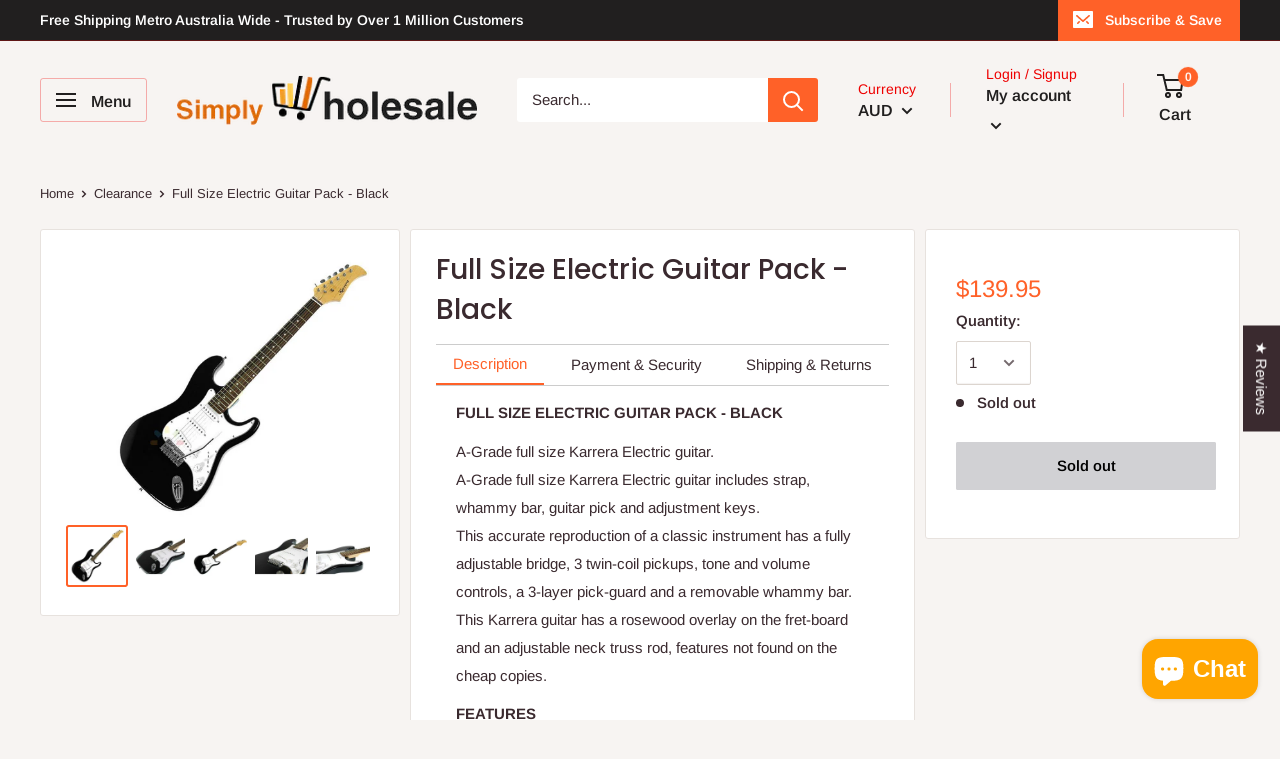

--- FILE ---
content_type: text/html; charset=utf-8
request_url: https://www.simplywholesale.com.au/products/full-size-electric-guitar-pack-black
body_size: 79588
content:
<!doctype html>

<html class="no-js" lang="en">
  <head>
     <script src="//www.simplywholesale.com.au/cdn/shop/t/11/assets/lazysizes.min.js?v=38423348123636194381725461544" async></script>
       <meta property="og:type" content="product">
  <meta property="og:title" content="Full Size Electric Guitar Pack - Black"><meta property="og:image" content="http://www.simplywholesale.com.au/cdn/shop/products/Full_Size_Electric_Guitar_Pack_-_Black1_1024x.jpg?v=1531126937">
    <meta property="og:image:secure_url" content="https://www.simplywholesale.com.au/cdn/shop/products/Full_Size_Electric_Guitar_Pack_-_Black1_1024x.jpg?v=1531126937"><meta property="og:image" content="http://www.simplywholesale.com.au/cdn/shop/products/Full_Size_Electric_Guitar_Pack_-_Black2_1024x.jpg?v=1531126937">
    <meta property="og:image:secure_url" content="https://www.simplywholesale.com.au/cdn/shop/products/Full_Size_Electric_Guitar_Pack_-_Black2_1024x.jpg?v=1531126937"><meta property="og:image" content="http://www.simplywholesale.com.au/cdn/shop/products/Full_Size_Electric_Guitar_Pack_-_Black3_1024x.jpg?v=1531126937">
    <meta property="og:image:secure_url" content="https://www.simplywholesale.com.au/cdn/shop/products/Full_Size_Electric_Guitar_Pack_-_Black3_1024x.jpg?v=1531126937"><meta property="product:price:amount" content="139.95">
  <meta property="product:price:currency" content="AUD"><meta property="og:description" content="Full Size Electric Guitar Pack - Black"><meta property="og:url" content="https://www.simplywholesale.com.au/products/full-size-electric-guitar-pack-black">
<meta property="og:site_name" content="Simply Wholesale"><script type="text/javascript">const observer=new MutationObserver(e=>{e.forEach(({addedNodes:e})=>{e.forEach(e=>{1===e.nodeType&&"IFRAME"===e.tagName&&(e.src.includes("youtube.com")||e.src.includes("vimeo.com"))&&(e.setAttribute("loading","lazy"),e.setAttribute("data-src",e.src),e.removeAttribute("src")),1===e.nodeType&&"LINK"===e.tagName&&(e.href.includes("place")||e.href.includes("vimo.com"))&&(e.setAttribute("data-href",e.href),e.removeAttribute("href")),1!==e.nodeType||"IMG"!==e.tagName||e.src.includes("data:image")||e.setAttribute("loading","lazy"),"boomerang"==e.className&&(e.type="text/lazyload"),e.innerHTML.includes("asyncLoad")&&(e.innerHTML=e.innerHTML.replace("if(window.attachEvent)","document.addEventListener('asyncLazyLoad',function(event){asyncLoad();});if(window.attachEvent)").replaceAll(", asyncLoad",", function(){}")),(e.innerHTML.includes("PreviewBarInjector")||e.innerHTML.includes("adminBarInjector"))&&(e.innerHTML=e.innerHTML.replace("DOMContentLoaded","asyncLazyLoad")),(e.src.includes("assets/storefront")||e.src.includes("assets/shopify_pay/")||e.src.includes("cdn.judge.me"))&&(e.setAttribute("data-src",e.src),e.removeAttribute("src")),(e.innerText.includes("gtm.start")||e.innerText.includes("webPixelsManager")||e.innerText.includes("cdn.judge.me")||e.innerText.includes("boosterapps"))&&(e.type="text/lazyload"))})})});observer.observe(document.documentElement,{childList:!0,subtree:!0}); (()=>{var e=class extends HTMLElement{constructor(){super();this._shadowRoot=this.attachShadow({mode:"open"}),this._shadowRoot.innerHTML='<style>:host img { pointer-events: none; position: absolute; top: 0; left: 0; width: 99vw; height: 99vh; max-width: 99vw; max-height: 99vh;</style><img id="hell" alt=""/>'}connectedCallback(){this._fullImageEl=this._shadowRoot.querySelector("#hell"),this._fullImageEl.src="data:image/svg+xml,%3Csvg xmlns='http://www.w3.org/2000/svg' viewBox='0 0 8000 8000'%3E%3C/svg%3E"}};customElements.define("live-55",e);})();  document.head.insertAdjacentHTML('afterend', `<live-55></live-55>`);</script>
<meta name="twitter:card" content="summary"><meta name="twitter:title" content="Full Size Electric Guitar Pack - Black">
  <meta name="twitter:description" content="FULL SIZE ELECTRIC GUITAR PACK - BLACK
A-Grade full size Karrera Electric guitar. A-Grade full size Karrera Electric guitar includes strap, whammy bar, guitar pick and adjustment keys. This accurate reproduction of a classic instrument has a fully adjustable bridge, 3 twin-coil pickups, tone and volume controls, a 3-layer pick-guard and a removable whammy bar. This Karrera guitar has a rosewood overlay on the fret-board and an adjustable neck truss rod, features not found on the cheap copies. 
FEATURES
Full Size Guitar (39&quot;) Brilliant gloss finish Original style pick-guard Rosewood overlay fret-board 3 Twin-coil electric pickups Volume and tone controls Pickup selector switch Removable whammy bar Adjustment Keys Weight: Approximate 100 g - 3 kg 
PACKAGE CONTENT
1 x Full Size Electric Guitar Pack - Black ">
  <meta name="twitter:image" content="https://www.simplywholesale.com.au/cdn/shop/products/Full_Size_Electric_Guitar_Pack_-_Black1_600x600_crop_center.jpg?v=1531126937"><script src="https://cdn.shopify.com/s/files/1/0763/7978/3469/t/1/assets/preconnect.js"></script> <script src="https://cdn.shopify.com/s/files/1/0763/7978/3469/t/1/assets/preload.js"></script>

        <!-- Stock Alerts is generated by Ordersify -->
    <style type="text/css">
  button#bis-inline-button {
    min-height: 3.2rem;
    font-weight: bold;
}
select.OrdersifyBIS-Form__Select.osf_select {
    min-height: 2.5rem;
}

h3.OrdersifyBIS-Heading.osf_heading {
    font-size: 20px;
    font-weight: bold;
}
</style>
<style type="text/css">
    
</style>
<script type="text/javascript">
  window.ORDERSIFY_BIS = window.ORDERSIFY_BIS || {};
  window.ORDERSIFY_BIS.template = "product";
  window.ORDERSIFY_BIS.language = "en";
  window.ORDERSIFY_BIS.primary_language = "en";
  window.ORDERSIFY_BIS.variant_inventory = [];
  window.ORDERSIFY_BIS.product_collections = [];
  
    window.ORDERSIFY_BIS.variant_inventory[8578451931187] = {
      inventory_management: "shopify",
      inventory_policy: "deny",
      inventory_quantity: 0
    };
  
  
    window.ORDERSIFY_BIS.product_collections.push({
      id: "206363009",
    });
  
    window.ORDERSIFY_BIS.product_collections.push({
      id: "206363969",
    });
  
  window.ORDERSIFY_BIS.shop = "simply-wholesale-2.myshopify.com";
  window.ORDERSIFY_BIS.variant_inventory = [];
  
    window.ORDERSIFY_BIS.variant_inventory[8578451931187] = {
      inventory_management: "shopify",
      inventory_policy: "deny",
      inventory_quantity: 0
    };
  
  
  window.ORDERSIFY_BIS.popupSetting = {
    "is_optin_enable": true,
    "is_preorder": false,
    "is_brand_mark": false,
    "font_family": "Work Sans",
    "is_multiple_language": false,
    "font_size": 14,
    "popup_border_radius": 4,
    "popup_heading_color": "#212b36",
    "popup_text_color": "#212b36",
    "is_message_enable": false,
    "is_sms_enable": false,
    "is_accepts_marketing_enable": false,
    "field_border_radius": 4,
    "popup_button_color": "#ffffff",
    "popup_button_bg_color": "#212b36",
    "is_float_button": false,
    "is_inline_form": false,
    "inline_form_selector": null,
    "inline_form_position": null,
    "float_button_position": "right",
    "float_button_top": 15,
    "float_button_color": "#ffffff",
    "float_button_bg_color": "#212b36",
    "is_inline_button": true,
    "inline_button_color": "#ffffff",
    "inline_button_bg_color": "#212b36",
    "is_push_notification_enable": false,
    "is_overlay_close": false,
    "ignore_collection_ids": "",
    "ignore_product_tags": "",
    "ignore_product_ids": "",
    "is_auto_translation": false,
    "selector": "#osf_bis",
    "selector_position": "right",
    "is_ga": false,
    "is_fp": false,
    "is_fb_checkbox": false,
    "fb_page_id": null,
    "is_pushowl": false
};
  window.ORDERSIFY_BIS.product = {"id":723183829043,"title":"Full Size Electric Guitar Pack - Black","handle":"full-size-electric-guitar-pack-black","description":"\u003cp\u003e\u003cstrong\u003eFULL SIZE ELECTRIC GUITAR PACK - BLACK\u003c\/strong\u003e\u003cbr\u003e\u003c\/p\u003e\n\u003cp\u003eA-Grade full size Karrera Electric guitar. \u003cbr\u003eA-Grade full size Karrera Electric guitar includes strap, whammy bar, guitar pick and adjustment keys. \u003cbr\u003eThis accurate reproduction of a classic instrument has a fully adjustable bridge, 3 twin-coil pickups, tone and volume controls, a 3-layer pick-guard and a removable whammy bar. This Karrera guitar has a rosewood overlay on the fret-board and an adjustable neck truss rod, features not found on the cheap copies. \u003cbr\u003e\u003c\/p\u003e\n\u003cp\u003e\u003cstrong\u003eFEATURES\u003c\/strong\u003e\u003cbr\u003e\u003c\/p\u003e\n\u003cp\u003eFull Size Guitar (39\") \u003cbr\u003eBrilliant gloss finish \u003cbr\u003eOriginal style pick-guard \u003cbr\u003eRosewood overlay fret-board \u003cbr\u003e3 Twin-coil electric pickups \u003cbr\u003eVolume and tone controls \u003cbr\u003ePickup selector switch \u003cbr\u003eRemovable whammy bar \u003cbr\u003eAdjustment Keys \u003cbr\u003eWeight: Approximate 100 g - 3 kg \u003cbr\u003e\u003c\/p\u003e\n\u003cp\u003e\u003cstrong\u003ePACKAGE CONTENT\u003c\/strong\u003e\u003cbr\u003e\u003c\/p\u003e\n\u003cp\u003e1 x Full Size Electric Guitar Pack - Black \u003c\/p\u003e","published_at":"2020-11-05T18:27:25+08:00","created_at":"2018-07-04T21:32:08+08:00","vendor":"Simply Wholesale","type":"Music \u0026 Instruments","tags":["AU","guitars","KLI21","musicinstruments","NewArrivals"],"price":13995,"price_min":13995,"price_max":13995,"available":false,"price_varies":false,"compare_at_price":null,"compare_at_price_min":0,"compare_at_price_max":0,"compare_at_price_varies":false,"variants":[{"id":8578451931187,"title":"Default Title","option1":"Default Title","option2":null,"option3":null,"sku":"egp-5w-bk","requires_shipping":true,"taxable":true,"featured_image":null,"available":false,"name":"Full Size Electric Guitar Pack - Black","public_title":null,"options":["Default Title"],"price":13995,"weight":7000,"compare_at_price":null,"inventory_quantity":0,"inventory_management":"shopify","inventory_policy":"deny","barcode":null,"requires_selling_plan":false,"selling_plan_allocations":[]}],"images":["\/\/www.simplywholesale.com.au\/cdn\/shop\/products\/Full_Size_Electric_Guitar_Pack_-_Black1.jpg?v=1531126937","\/\/www.simplywholesale.com.au\/cdn\/shop\/products\/Full_Size_Electric_Guitar_Pack_-_Black2.jpg?v=1531126937","\/\/www.simplywholesale.com.au\/cdn\/shop\/products\/Full_Size_Electric_Guitar_Pack_-_Black3.jpg?v=1531126937","\/\/www.simplywholesale.com.au\/cdn\/shop\/products\/Full_Size_Electric_Guitar_Pack_-_Black4.jpg?v=1531126937","\/\/www.simplywholesale.com.au\/cdn\/shop\/products\/Full_Size_Electric_Guitar_Pack_-_Black5.jpg?v=1531126937"],"featured_image":"\/\/www.simplywholesale.com.au\/cdn\/shop\/products\/Full_Size_Electric_Guitar_Pack_-_Black1.jpg?v=1531126937","options":["Title"],"media":[{"alt":null,"id":1326140850227,"position":1,"preview_image":{"aspect_ratio":1.0,"height":800,"width":800,"src":"\/\/www.simplywholesale.com.au\/cdn\/shop\/products\/Full_Size_Electric_Guitar_Pack_-_Black1.jpg?v=1531126937"},"aspect_ratio":1.0,"height":800,"media_type":"image","src":"\/\/www.simplywholesale.com.au\/cdn\/shop\/products\/Full_Size_Electric_Guitar_Pack_-_Black1.jpg?v=1531126937","width":800},{"alt":null,"id":1326140882995,"position":2,"preview_image":{"aspect_ratio":1.0,"height":800,"width":800,"src":"\/\/www.simplywholesale.com.au\/cdn\/shop\/products\/Full_Size_Electric_Guitar_Pack_-_Black2.jpg?v=1531126937"},"aspect_ratio":1.0,"height":800,"media_type":"image","src":"\/\/www.simplywholesale.com.au\/cdn\/shop\/products\/Full_Size_Electric_Guitar_Pack_-_Black2.jpg?v=1531126937","width":800},{"alt":null,"id":1326140915763,"position":3,"preview_image":{"aspect_ratio":1.0,"height":800,"width":800,"src":"\/\/www.simplywholesale.com.au\/cdn\/shop\/products\/Full_Size_Electric_Guitar_Pack_-_Black3.jpg?v=1531126937"},"aspect_ratio":1.0,"height":800,"media_type":"image","src":"\/\/www.simplywholesale.com.au\/cdn\/shop\/products\/Full_Size_Electric_Guitar_Pack_-_Black3.jpg?v=1531126937","width":800},{"alt":null,"id":1326140948531,"position":4,"preview_image":{"aspect_ratio":1.0,"height":800,"width":800,"src":"\/\/www.simplywholesale.com.au\/cdn\/shop\/products\/Full_Size_Electric_Guitar_Pack_-_Black4.jpg?v=1531126937"},"aspect_ratio":1.0,"height":800,"media_type":"image","src":"\/\/www.simplywholesale.com.au\/cdn\/shop\/products\/Full_Size_Electric_Guitar_Pack_-_Black4.jpg?v=1531126937","width":800},{"alt":null,"id":1326140981299,"position":5,"preview_image":{"aspect_ratio":1.0,"height":800,"width":800,"src":"\/\/www.simplywholesale.com.au\/cdn\/shop\/products\/Full_Size_Electric_Guitar_Pack_-_Black5.jpg?v=1531126937"},"aspect_ratio":1.0,"height":800,"media_type":"image","src":"\/\/www.simplywholesale.com.au\/cdn\/shop\/products\/Full_Size_Electric_Guitar_Pack_-_Black5.jpg?v=1531126937","width":800}],"requires_selling_plan":false,"selling_plan_groups":[],"content":"\u003cp\u003e\u003cstrong\u003eFULL SIZE ELECTRIC GUITAR PACK - BLACK\u003c\/strong\u003e\u003cbr\u003e\u003c\/p\u003e\n\u003cp\u003eA-Grade full size Karrera Electric guitar. \u003cbr\u003eA-Grade full size Karrera Electric guitar includes strap, whammy bar, guitar pick and adjustment keys. \u003cbr\u003eThis accurate reproduction of a classic instrument has a fully adjustable bridge, 3 twin-coil pickups, tone and volume controls, a 3-layer pick-guard and a removable whammy bar. This Karrera guitar has a rosewood overlay on the fret-board and an adjustable neck truss rod, features not found on the cheap copies. \u003cbr\u003e\u003c\/p\u003e\n\u003cp\u003e\u003cstrong\u003eFEATURES\u003c\/strong\u003e\u003cbr\u003e\u003c\/p\u003e\n\u003cp\u003eFull Size Guitar (39\") \u003cbr\u003eBrilliant gloss finish \u003cbr\u003eOriginal style pick-guard \u003cbr\u003eRosewood overlay fret-board \u003cbr\u003e3 Twin-coil electric pickups \u003cbr\u003eVolume and tone controls \u003cbr\u003ePickup selector switch \u003cbr\u003eRemovable whammy bar \u003cbr\u003eAdjustment Keys \u003cbr\u003eWeight: Approximate 100 g - 3 kg \u003cbr\u003e\u003c\/p\u003e\n\u003cp\u003e\u003cstrong\u003ePACKAGE CONTENT\u003c\/strong\u003e\u003cbr\u003e\u003c\/p\u003e\n\u003cp\u003e1 x Full Size Electric Guitar Pack - Black \u003c\/p\u003e"};
  window.ORDERSIFY_BIS.currentVariant = {"id":8578451931187,"title":"Default Title","option1":"Default Title","option2":null,"option3":null,"sku":"egp-5w-bk","requires_shipping":true,"taxable":true,"featured_image":null,"available":false,"name":"Full Size Electric Guitar Pack - Black","public_title":null,"options":["Default Title"],"price":13995,"weight":7000,"compare_at_price":null,"inventory_quantity":0,"inventory_management":"shopify","inventory_policy":"deny","barcode":null,"requires_selling_plan":false,"selling_plan_allocations":[]};
  window.ORDERSIFY_BIS.stockRemainingSetting = {
    "status": false,
    "selector": "#osf_stock_remaining",
    "selector_position": "inside",
    "font_family": "Lato",
    "font_size": 13,
    "content": "Low stock! Only {{ quantity }} items left!",
    "display_quantity": 100
};
  
    window.ORDERSIFY_BIS.translations = {
    "en": {
        "inline_button_text": "Notify when available",
        "float_button_text": "Notify when available",
        "popup_heading": "Notify me when available",
        "popup_description": "We will send you a notification as soon as this product is available again.",
        "popup_button_text": "Notify me",
        "popup_note": "We respect your privacy and don't share your email with anybody.",
        "field_email_placeholder": "eg. username@example.com",
        "field_message_placeholder": "Tell something about your requirements to shop",
        "success_text": "You subscribed notification successfully",
        "required_email": "Your email is required",
        "invalid_email": "Your email is invalid",
        "invalid_message": "Your message must be less then 255 characters",
        "push_notification_message": "Receive via web notification",
        "low_stock_content": "Low stock! Only {{ quantity }} items left!",
        "optin_message": null,
        "please_agree": null
    }
};
  
</script>

    <!-- End of Stock Alerts is generated by Ordersify -->
    <!-- Google tag (gtag.js) -->
    <script async src="https://www.googletagmanager.com/gtag/js?id=G-5G4M488WDJ"></script>
    <script>
      window.dataLayer = window.dataLayer || [];
      function gtag(){dataLayer.push(arguments);}
      gtag('js', new Date());

      gtag('config', 'G-5G4M488WDJ');
    </script>

    <meta name="google-site-verification" content="9bFdkudK0G4VqBj4NNFs_BQSeQPuotv-dA-BoV9Cyho">
    <meta name="wot-verification" content="fa75ed40b08886547b25">
    <meta charset="utf-8">
    <meta http-equiv="X-UA-Compatible" content="IE=edge,chrome=1">
    <meta
      name="viewport"
      content="width=device-width, initial-scale=1.0, height=device-height, minimum-scale=1.0, maximum-scale=1.0"
    >
    <meta name="theme-color" content="#ff6128">

    

    <script>
      var commandQueue = [];
      var cmp = function(command, parameter, callback) {
      commandQueue.push({
      command: command,
      parameter: parameter,
      callback: callback
      });
      };
      cmp.commandQueue = commandQueue;
      cmp.config = {
      // customPurposeListLocation: '',
      layout: "modal",
      blockBrowsing: true,
      storePublisherData: false,
      storeConsentGlobally: true,
      logging: false,
      localization: {},
      forceLocale: null,
      gdprAppliesGlobally: false,
      repromptOptions: {
      fullConsentGiven: 360,
      someConsentGiven: 30,
      noConsentGiven: 30
      },
      geoIPVendor: 'https://cdn.digitrust.mgr.consensu.org/1/geoip.json',
      testingMode: 'normal',
      layout: "footer",
      showFooterAfterSubmit: true,
      // logoUrl: "https://www.example.com/image.png",
      css: {
      "color-primary": "#0a82be",
      "color-secondary": "#eaeaea",
      "color-border": "#eaeaea",
      "color-background": "#ffffff",
      "color-text-primary": "#333333",
      "color-text-secondary": "#0a82be",
      "color-linkColor": "#0a82be",
      "color-table-background": "#f7f7f7",
      "font-family": "'Noto Sans', 'Helvetica Neue', Helvetica, Arial, sans-serif",
      "custom-font-url": "https://fonts.googleapis.com/css?family=Noto+Sans",
      }
      };
    </script><title>Full Size Electric Guitar Pack - Black &ndash; Simply Wholesale
</title><meta name="description" content="Full Size Electric Guitar Pack - Black"><link rel="canonical" href="https://www.simplywholesale.com.au/products/full-size-electric-guitar-pack-black"><link rel="shortcut icon" href="//www.simplywholesale.com.au/cdn/shop/files/Simply_Wholesale_Logo_32x32pxjpg_32x32.jpg?v=1613575637" type="image/png"><link rel="preload" as="style" href="//www.simplywholesale.com.au/cdn/shop/t/11/assets/theme.scss.css?v=139180175634012988961763559121"><link rel="preconnect" href="//fonts.shopifycdn.com">
    <link rel="dns-prefetch" href="//productreviews.shopifycdn.com">
    <link rel="dns-prefetch" href="//maps.googleapis.com">
    <link rel="dns-prefetch" href="//maps.gstatic.com">

    <script>window.performance && window.performance.mark && window.performance.mark('shopify.content_for_header.start');</script><meta name="google-site-verification" content="9bFdkudK0G4VqBj4NNFs_BQSeQPuotv-dA-BoV9Cyho">
<meta id="shopify-digital-wallet" name="shopify-digital-wallet" content="/11755656/digital_wallets/dialog">
<meta name="shopify-checkout-api-token" content="a810a092c2c0f2a7956e42460996c59b">
<meta id="in-context-paypal-metadata" data-shop-id="11755656" data-venmo-supported="false" data-environment="production" data-locale="en_US" data-paypal-v4="true" data-currency="AUD">
<link rel="alternate" type="application/json+oembed" href="https://www.simplywholesale.com.au/products/full-size-electric-guitar-pack-black.oembed">
<script async="async" src="/checkouts/internal/preloads.js?locale=en-AU"></script>
<link rel="preconnect" href="https://shop.app" crossorigin="anonymous">
<script async="async" src="https://shop.app/checkouts/internal/preloads.js?locale=en-AU&shop_id=11755656" crossorigin="anonymous"></script>
<script id="shopify-features" type="application/json">{"accessToken":"a810a092c2c0f2a7956e42460996c59b","betas":["rich-media-storefront-analytics"],"domain":"www.simplywholesale.com.au","predictiveSearch":true,"shopId":11755656,"locale":"en"}</script>
<script>var Shopify = Shopify || {};
Shopify.shop = "simply-wholesale-2.myshopify.com";
Shopify.locale = "en";
Shopify.currency = {"active":"AUD","rate":"1.0"};
Shopify.country = "AU";
Shopify.theme = {"name":"Warehouse - Collection \/ Breadcrumbs","id":171594678564,"schema_name":"Warehouse","schema_version":"1.5.1","theme_store_id":871,"role":"main"};
Shopify.theme.handle = "null";
Shopify.theme.style = {"id":null,"handle":null};
Shopify.cdnHost = "www.simplywholesale.com.au/cdn";
Shopify.routes = Shopify.routes || {};
Shopify.routes.root = "/";</script>
<script type="module">!function(o){(o.Shopify=o.Shopify||{}).modules=!0}(window);</script>
<script>!function(o){function n(){var o=[];function n(){o.push(Array.prototype.slice.apply(arguments))}return n.q=o,n}var t=o.Shopify=o.Shopify||{};t.loadFeatures=n(),t.autoloadFeatures=n()}(window);</script>
<script>
  window.ShopifyPay = window.ShopifyPay || {};
  window.ShopifyPay.apiHost = "shop.app\/pay";
  window.ShopifyPay.redirectState = null;
</script>
<script id="shop-js-analytics" type="application/json">{"pageType":"product"}</script>
<script defer="defer" async type="module" src="//www.simplywholesale.com.au/cdn/shopifycloud/shop-js/modules/v2/client.init-shop-cart-sync_C5BV16lS.en.esm.js"></script>
<script defer="defer" async type="module" src="//www.simplywholesale.com.au/cdn/shopifycloud/shop-js/modules/v2/chunk.common_CygWptCX.esm.js"></script>
<script type="module">
  await import("//www.simplywholesale.com.au/cdn/shopifycloud/shop-js/modules/v2/client.init-shop-cart-sync_C5BV16lS.en.esm.js");
await import("//www.simplywholesale.com.au/cdn/shopifycloud/shop-js/modules/v2/chunk.common_CygWptCX.esm.js");

  window.Shopify.SignInWithShop?.initShopCartSync?.({"fedCMEnabled":true,"windoidEnabled":true});

</script>
<script>
  window.Shopify = window.Shopify || {};
  if (!window.Shopify.featureAssets) window.Shopify.featureAssets = {};
  window.Shopify.featureAssets['shop-js'] = {"shop-cart-sync":["modules/v2/client.shop-cart-sync_ZFArdW7E.en.esm.js","modules/v2/chunk.common_CygWptCX.esm.js"],"init-fed-cm":["modules/v2/client.init-fed-cm_CmiC4vf6.en.esm.js","modules/v2/chunk.common_CygWptCX.esm.js"],"shop-button":["modules/v2/client.shop-button_tlx5R9nI.en.esm.js","modules/v2/chunk.common_CygWptCX.esm.js"],"shop-cash-offers":["modules/v2/client.shop-cash-offers_DOA2yAJr.en.esm.js","modules/v2/chunk.common_CygWptCX.esm.js","modules/v2/chunk.modal_D71HUcav.esm.js"],"init-windoid":["modules/v2/client.init-windoid_sURxWdc1.en.esm.js","modules/v2/chunk.common_CygWptCX.esm.js"],"shop-toast-manager":["modules/v2/client.shop-toast-manager_ClPi3nE9.en.esm.js","modules/v2/chunk.common_CygWptCX.esm.js"],"init-shop-email-lookup-coordinator":["modules/v2/client.init-shop-email-lookup-coordinator_B8hsDcYM.en.esm.js","modules/v2/chunk.common_CygWptCX.esm.js"],"init-shop-cart-sync":["modules/v2/client.init-shop-cart-sync_C5BV16lS.en.esm.js","modules/v2/chunk.common_CygWptCX.esm.js"],"avatar":["modules/v2/client.avatar_BTnouDA3.en.esm.js"],"pay-button":["modules/v2/client.pay-button_FdsNuTd3.en.esm.js","modules/v2/chunk.common_CygWptCX.esm.js"],"init-customer-accounts":["modules/v2/client.init-customer-accounts_DxDtT_ad.en.esm.js","modules/v2/client.shop-login-button_C5VAVYt1.en.esm.js","modules/v2/chunk.common_CygWptCX.esm.js","modules/v2/chunk.modal_D71HUcav.esm.js"],"init-shop-for-new-customer-accounts":["modules/v2/client.init-shop-for-new-customer-accounts_ChsxoAhi.en.esm.js","modules/v2/client.shop-login-button_C5VAVYt1.en.esm.js","modules/v2/chunk.common_CygWptCX.esm.js","modules/v2/chunk.modal_D71HUcav.esm.js"],"shop-login-button":["modules/v2/client.shop-login-button_C5VAVYt1.en.esm.js","modules/v2/chunk.common_CygWptCX.esm.js","modules/v2/chunk.modal_D71HUcav.esm.js"],"init-customer-accounts-sign-up":["modules/v2/client.init-customer-accounts-sign-up_CPSyQ0Tj.en.esm.js","modules/v2/client.shop-login-button_C5VAVYt1.en.esm.js","modules/v2/chunk.common_CygWptCX.esm.js","modules/v2/chunk.modal_D71HUcav.esm.js"],"shop-follow-button":["modules/v2/client.shop-follow-button_Cva4Ekp9.en.esm.js","modules/v2/chunk.common_CygWptCX.esm.js","modules/v2/chunk.modal_D71HUcav.esm.js"],"checkout-modal":["modules/v2/client.checkout-modal_BPM8l0SH.en.esm.js","modules/v2/chunk.common_CygWptCX.esm.js","modules/v2/chunk.modal_D71HUcav.esm.js"],"lead-capture":["modules/v2/client.lead-capture_Bi8yE_yS.en.esm.js","modules/v2/chunk.common_CygWptCX.esm.js","modules/v2/chunk.modal_D71HUcav.esm.js"],"shop-login":["modules/v2/client.shop-login_D6lNrXab.en.esm.js","modules/v2/chunk.common_CygWptCX.esm.js","modules/v2/chunk.modal_D71HUcav.esm.js"],"payment-terms":["modules/v2/client.payment-terms_CZxnsJam.en.esm.js","modules/v2/chunk.common_CygWptCX.esm.js","modules/v2/chunk.modal_D71HUcav.esm.js"]};
</script>
<script>(function() {
  var isLoaded = false;
  function asyncLoad() {
    if (isLoaded) return;
    isLoaded = true;
    var urls = ["https:\/\/ecom-app.rakutenadvertising.io\/rakuten_advertising.js?shop=simply-wholesale-2.myshopify.com","https:\/\/tag.rmp.rakuten.com\/116418.ct.js?shop=simply-wholesale-2.myshopify.com","\/\/searchanise-ef84.kxcdn.com\/widgets\/shopify\/init.js?a=8f8S4h0h8g\u0026shop=simply-wholesale-2.myshopify.com","https:\/\/static.ablestar.app\/link-manager\/404-tracker\/11755656\/efe75935-ef08-4eb0-a6b8-123aa2f43f11.js?shop=simply-wholesale-2.myshopify.com"];
    for (var i = 0; i < urls.length; i++) {
      var s = document.createElement('script');
      s.type = 'text/javascript';
      s.async = true;
      s.src = urls[i];
      var x = document.getElementsByTagName('script')[0];
      x.parentNode.insertBefore(s, x);
    }
  };
  if(window.attachEvent) {
    window.attachEvent('onload', asyncLoad);
  } else {
    window.addEventListener('load', asyncLoad, false);
  }
})();</script>
<script id="__st">var __st={"a":11755656,"offset":28800,"reqid":"50ad2e8a-b80a-4fb5-8ece-b274a0e725b2-1768734274","pageurl":"www.simplywholesale.com.au\/products\/full-size-electric-guitar-pack-black","u":"9b67fc4dd688","p":"product","rtyp":"product","rid":723183829043};</script>
<script>window.ShopifyPaypalV4VisibilityTracking = true;</script>
<script id="captcha-bootstrap">!function(){'use strict';const t='contact',e='account',n='new_comment',o=[[t,t],['blogs',n],['comments',n],[t,'customer']],c=[[e,'customer_login'],[e,'guest_login'],[e,'recover_customer_password'],[e,'create_customer']],r=t=>t.map((([t,e])=>`form[action*='/${t}']:not([data-nocaptcha='true']) input[name='form_type'][value='${e}']`)).join(','),a=t=>()=>t?[...document.querySelectorAll(t)].map((t=>t.form)):[];function s(){const t=[...o],e=r(t);return a(e)}const i='password',u='form_key',d=['recaptcha-v3-token','g-recaptcha-response','h-captcha-response',i],f=()=>{try{return window.sessionStorage}catch{return}},m='__shopify_v',_=t=>t.elements[u];function p(t,e,n=!1){try{const o=window.sessionStorage,c=JSON.parse(o.getItem(e)),{data:r}=function(t){const{data:e,action:n}=t;return t[m]||n?{data:e,action:n}:{data:t,action:n}}(c);for(const[e,n]of Object.entries(r))t.elements[e]&&(t.elements[e].value=n);n&&o.removeItem(e)}catch(o){console.error('form repopulation failed',{error:o})}}const l='form_type',E='cptcha';function T(t){t.dataset[E]=!0}const w=window,h=w.document,L='Shopify',v='ce_forms',y='captcha';let A=!1;((t,e)=>{const n=(g='f06e6c50-85a8-45c8-87d0-21a2b65856fe',I='https://cdn.shopify.com/shopifycloud/storefront-forms-hcaptcha/ce_storefront_forms_captcha_hcaptcha.v1.5.2.iife.js',D={infoText:'Protected by hCaptcha',privacyText:'Privacy',termsText:'Terms'},(t,e,n)=>{const o=w[L][v],c=o.bindForm;if(c)return c(t,g,e,D).then(n);var r;o.q.push([[t,g,e,D],n]),r=I,A||(h.body.append(Object.assign(h.createElement('script'),{id:'captcha-provider',async:!0,src:r})),A=!0)});var g,I,D;w[L]=w[L]||{},w[L][v]=w[L][v]||{},w[L][v].q=[],w[L][y]=w[L][y]||{},w[L][y].protect=function(t,e){n(t,void 0,e),T(t)},Object.freeze(w[L][y]),function(t,e,n,w,h,L){const[v,y,A,g]=function(t,e,n){const i=e?o:[],u=t?c:[],d=[...i,...u],f=r(d),m=r(i),_=r(d.filter((([t,e])=>n.includes(e))));return[a(f),a(m),a(_),s()]}(w,h,L),I=t=>{const e=t.target;return e instanceof HTMLFormElement?e:e&&e.form},D=t=>v().includes(t);t.addEventListener('submit',(t=>{const e=I(t);if(!e)return;const n=D(e)&&!e.dataset.hcaptchaBound&&!e.dataset.recaptchaBound,o=_(e),c=g().includes(e)&&(!o||!o.value);(n||c)&&t.preventDefault(),c&&!n&&(function(t){try{if(!f())return;!function(t){const e=f();if(!e)return;const n=_(t);if(!n)return;const o=n.value;o&&e.removeItem(o)}(t);const e=Array.from(Array(32),(()=>Math.random().toString(36)[2])).join('');!function(t,e){_(t)||t.append(Object.assign(document.createElement('input'),{type:'hidden',name:u})),t.elements[u].value=e}(t,e),function(t,e){const n=f();if(!n)return;const o=[...t.querySelectorAll(`input[type='${i}']`)].map((({name:t})=>t)),c=[...d,...o],r={};for(const[a,s]of new FormData(t).entries())c.includes(a)||(r[a]=s);n.setItem(e,JSON.stringify({[m]:1,action:t.action,data:r}))}(t,e)}catch(e){console.error('failed to persist form',e)}}(e),e.submit())}));const S=(t,e)=>{t&&!t.dataset[E]&&(n(t,e.some((e=>e===t))),T(t))};for(const o of['focusin','change'])t.addEventListener(o,(t=>{const e=I(t);D(e)&&S(e,y())}));const B=e.get('form_key'),M=e.get(l),P=B&&M;t.addEventListener('DOMContentLoaded',(()=>{const t=y();if(P)for(const e of t)e.elements[l].value===M&&p(e,B);[...new Set([...A(),...v().filter((t=>'true'===t.dataset.shopifyCaptcha))])].forEach((e=>S(e,t)))}))}(h,new URLSearchParams(w.location.search),n,t,e,['guest_login'])})(!0,!0)}();</script>
<script integrity="sha256-4kQ18oKyAcykRKYeNunJcIwy7WH5gtpwJnB7kiuLZ1E=" data-source-attribution="shopify.loadfeatures" defer="defer" src="//www.simplywholesale.com.au/cdn/shopifycloud/storefront/assets/storefront/load_feature-a0a9edcb.js" crossorigin="anonymous"></script>
<script crossorigin="anonymous" defer="defer" src="//www.simplywholesale.com.au/cdn/shopifycloud/storefront/assets/shopify_pay/storefront-65b4c6d7.js?v=20250812"></script>
<script data-source-attribution="shopify.dynamic_checkout.dynamic.init">var Shopify=Shopify||{};Shopify.PaymentButton=Shopify.PaymentButton||{isStorefrontPortableWallets:!0,init:function(){window.Shopify.PaymentButton.init=function(){};var t=document.createElement("script");t.src="https://www.simplywholesale.com.au/cdn/shopifycloud/portable-wallets/latest/portable-wallets.en.js",t.type="module",document.head.appendChild(t)}};
</script>
<script data-source-attribution="shopify.dynamic_checkout.buyer_consent">
  function portableWalletsHideBuyerConsent(e){var t=document.getElementById("shopify-buyer-consent"),n=document.getElementById("shopify-subscription-policy-button");t&&n&&(t.classList.add("hidden"),t.setAttribute("aria-hidden","true"),n.removeEventListener("click",e))}function portableWalletsShowBuyerConsent(e){var t=document.getElementById("shopify-buyer-consent"),n=document.getElementById("shopify-subscription-policy-button");t&&n&&(t.classList.remove("hidden"),t.removeAttribute("aria-hidden"),n.addEventListener("click",e))}window.Shopify?.PaymentButton&&(window.Shopify.PaymentButton.hideBuyerConsent=portableWalletsHideBuyerConsent,window.Shopify.PaymentButton.showBuyerConsent=portableWalletsShowBuyerConsent);
</script>
<script>
  function portableWalletsCleanup(e){e&&e.src&&console.error("Failed to load portable wallets script "+e.src);var t=document.querySelectorAll("shopify-accelerated-checkout .shopify-payment-button__skeleton, shopify-accelerated-checkout-cart .wallet-cart-button__skeleton"),e=document.getElementById("shopify-buyer-consent");for(let e=0;e<t.length;e++)t[e].remove();e&&e.remove()}function portableWalletsNotLoadedAsModule(e){e instanceof ErrorEvent&&"string"==typeof e.message&&e.message.includes("import.meta")&&"string"==typeof e.filename&&e.filename.includes("portable-wallets")&&(window.removeEventListener("error",portableWalletsNotLoadedAsModule),window.Shopify.PaymentButton.failedToLoad=e,"loading"===document.readyState?document.addEventListener("DOMContentLoaded",window.Shopify.PaymentButton.init):window.Shopify.PaymentButton.init())}window.addEventListener("error",portableWalletsNotLoadedAsModule);
</script>

<script type="module" src="https://www.simplywholesale.com.au/cdn/shopifycloud/portable-wallets/latest/portable-wallets.en.js" onError="portableWalletsCleanup(this)" crossorigin="anonymous"></script>
<script nomodule>
  document.addEventListener("DOMContentLoaded", portableWalletsCleanup);
</script>

<script id='scb4127' type='text/javascript' async='' src='https://www.simplywholesale.com.au/cdn/shopifycloud/privacy-banner/storefront-banner.js'></script><link id="shopify-accelerated-checkout-styles" rel="stylesheet" media="screen" href="https://www.simplywholesale.com.au/cdn/shopifycloud/portable-wallets/latest/accelerated-checkout-backwards-compat.css" crossorigin="anonymous">
<style id="shopify-accelerated-checkout-cart">
        #shopify-buyer-consent {
  margin-top: 1em;
  display: inline-block;
  width: 100%;
}

#shopify-buyer-consent.hidden {
  display: none;
}

#shopify-subscription-policy-button {
  background: none;
  border: none;
  padding: 0;
  text-decoration: underline;
  font-size: inherit;
  cursor: pointer;
}

#shopify-subscription-policy-button::before {
  box-shadow: none;
}

      </style>

<script>window.performance && window.performance.mark && window.performance.mark('shopify.content_for_header.end');</script>

    
  <script type="application/ld+json">
  {
    "@context": "http://schema.org",
    "@type": "Product",
    "offers": [{
          "@type": "Offer",
          "name": "Default Title",
          "availability":"https://schema.org/OutOfStock",
          "price": "139.95",
          "priceCurrency": "AUD",
          "priceValidUntil": "2026-01-28","sku": "egp-5w-bk","url": "/products/full-size-electric-guitar-pack-black/products/full-size-electric-guitar-pack-black?variant=8578451931187"
        }
],

    "brand": {
      "name": "Simply Wholesale"
    },
    "name": "Full Size Electric Guitar Pack - Black",
    "description": "FULL SIZE ELECTRIC GUITAR PACK - BLACK\nA-Grade full size Karrera Electric guitar. A-Grade full size Karrera Electric guitar includes strap, whammy bar, guitar pick and adjustment keys. This accurate reproduction of a classic instrument has a fully adjustable bridge, 3 twin-coil pickups, tone and volume controls, a 3-layer pick-guard and a removable whammy bar. This Karrera guitar has a rosewood overlay on the fret-board and an adjustable neck truss rod, features not found on the cheap copies. \nFEATURES\nFull Size Guitar (39\") Brilliant gloss finish Original style pick-guard Rosewood overlay fret-board 3 Twin-coil electric pickups Volume and tone controls Pickup selector switch Removable whammy bar Adjustment Keys Weight: Approximate 100 g - 3 kg \nPACKAGE CONTENT\n1 x Full Size Electric Guitar Pack - Black ",
    "category": "Music \u0026 Instruments",
    "url": "/products/full-size-electric-guitar-pack-black/products/full-size-electric-guitar-pack-black",
    "sku": "egp-5w-bk",
    "image": {
      "@type": "ImageObject",
      "url": "https://www.simplywholesale.com.au/cdn/shop/products/Full_Size_Electric_Guitar_Pack_-_Black1_1024x.jpg?v=1531126937",
      "image": "https://www.simplywholesale.com.au/cdn/shop/products/Full_Size_Electric_Guitar_Pack_-_Black1_1024x.jpg?v=1531126937",
      "name": "Full Size Electric Guitar Pack - Black",
      "width": "1024",
      "height": "1024"
    }
  }
  </script>


    <script>
      // This allows to expose several variables to the global scope, to be used in scripts
      window.theme = {
        template: "product",
        localeRootUrl: '',
        shopCurrency: "AUD",
        cartCount: 0,
        customerId: null,
        moneyFormat: "\u003cspan class=money\u003e${{amount}}\u003c\/span\u003e",
        moneyWithCurrencyFormat: "\u003cspan class=money\u003e${{amount}} AUD\u003c\/span\u003e",
        useNativeMultiCurrency: true,
        currencyConversionEnabled: false,
        currencyConversionMoneyFormat: "money_format",
        currencyConversionRoundAmounts: false,
        showDiscount: true,
        discountMode: "saving",
        searchMode: "product",
        cartType: "drawer"
      };

      window.languages = {
        collectionOnSaleLabel: "Save {{savings}}",
        productFormUnavailable: "Unavailable",
        productFormAddToCart: "Add to cart",
        productFormSoldOut: "Sold out",
        shippingEstimatorNoResults: "No shipping could be found for your address.",
        shippingEstimatorOneResult: "There is one shipping rate for your address:",
        shippingEstimatorMultipleResults: "There are {{count}} shipping rates for your address:",
        shippingEstimatorErrors: "There are some errors:"
      };

      window.lazySizesConfig = {
        loadHidden: false,
        hFac: 0.8,
        expFactor: 3,
        customMedia: {
          '--phone': '(max-width: 640px)',
          '--tablet': '(min-width: 641px) and (max-width: 1023px)',
          '--lap': '(min-width: 1024px)'
        }
      };

      document.documentElement.className = document.documentElement.className.replace('no-js', 'js');

      // This code is done to force reload the page when the back button is hit (which allows to fix stale data on cart, for instance)
      if (performance.navigation.type === 2) {
        location.reload(true);
      }
    </script>



    
<script
      src="//polyfill-fastly.net/v3/polyfill.min.js?unknown=polyfill&features=fetch,Element.prototype.closest,Element.prototype.matches,Element.prototype.remove,Element.prototype.classList,Array.prototype.includes,Array.prototype.fill,String.prototype.includes,String.prototype.padStart,Object.assign,CustomEvent,Intl,URL,DOMTokenList,IntersectionObserver,IntersectionObserverEntry"
      defer
    ></script>
    <script src="//www.simplywholesale.com.au/cdn/shop/t/11/assets/libs.min.js?v=36629197183099365621725461544" defer></script>
    <script src="//www.simplywholesale.com.au/cdn/shop/t/11/assets/theme.js?v=158641810644011600941725461544" defer></script>
    <script src="//www.simplywholesale.com.au/cdn/shop/t/11/assets/custom.js?v=18125837969999140231729268536" defer></script>

    <link rel="stylesheet" href="//www.simplywholesale.com.au/cdn/shop/t/11/assets/theme.scss.css?v=139180175634012988961763559121">
    
<!-- Start of Judge.me Core -->
<link rel="dns-prefetch" href="https://cdn.judge.me/">
<script data-cfasync='false' class='jdgm-settings-script'>window.jdgmSettings={"pagination":5,"disable_web_reviews":true,"badge_no_review_text":"No reviews","badge_n_reviews_text":"{{ n }}","badge_star_color":"#008000","hide_badge_preview_if_no_reviews":true,"badge_hide_text":false,"enforce_center_preview_badge":false,"widget_title":"Customer Reviews","widget_open_form_text":"Write a review","widget_close_form_text":"Cancel review","widget_refresh_page_text":"Refresh page","widget_summary_text":"Based on {{ number_of_reviews }} review/reviews","widget_no_review_text":"Be the first to write a review","widget_name_field_text":"Display name","widget_verified_name_field_text":"Verified Name (public)","widget_name_placeholder_text":"Display name","widget_required_field_error_text":"This field is required.","widget_email_field_text":"Email address","widget_verified_email_field_text":"Verified Email (private, can not be edited)","widget_email_placeholder_text":"Your email address","widget_email_field_error_text":"Please enter a valid email address.","widget_rating_field_text":"Rating","widget_review_title_field_text":"Review Title","widget_review_title_placeholder_text":"Give your review a title","widget_review_body_field_text":"Review content","widget_review_body_placeholder_text":"Start writing here...","widget_pictures_field_text":"Picture/Video (optional)","widget_submit_review_text":"Submit Review","widget_submit_verified_review_text":"Submit Verified Review","widget_submit_success_msg_with_auto_publish":"Thank you! Please refresh the page in a few moments to see your review. You can remove or edit your review by logging into \u003ca href='https://judge.me/login' target='_blank' rel='nofollow noopener'\u003eJudge.me\u003c/a\u003e","widget_submit_success_msg_no_auto_publish":"Thank you! Your review will be published as soon as it is approved by the shop admin. You can remove or edit your review by logging into \u003ca href='https://judge.me/login' target='_blank' rel='nofollow noopener'\u003eJudge.me\u003c/a\u003e","widget_show_default_reviews_out_of_total_text":"Showing {{ n_reviews_shown }} out of {{ n_reviews }} reviews.","widget_show_all_link_text":"Show all","widget_show_less_link_text":"Show less","widget_author_said_text":"{{ reviewer_name }} said:","widget_days_text":"{{ n }} days ago","widget_weeks_text":"{{ n }} week/weeks ago","widget_months_text":"{{ n }} month/months ago","widget_years_text":"{{ n }} year/years ago","widget_yesterday_text":"Yesterday","widget_today_text":"Today","widget_replied_text":"\u003e\u003e {{ shop_name }} replied:","widget_read_more_text":"Read more","widget_reviewer_name_as_initial":"","widget_rating_filter_color":"","widget_rating_filter_see_all_text":"See all reviews","widget_sorting_most_recent_text":"Most Recent","widget_sorting_highest_rating_text":"Highest Rating","widget_sorting_lowest_rating_text":"Lowest Rating","widget_sorting_with_pictures_text":"Only Pictures","widget_sorting_most_helpful_text":"Most Helpful","widget_open_question_form_text":"Ask a question","widget_reviews_subtab_text":"Reviews","widget_questions_subtab_text":"Questions","widget_question_label_text":"Question","widget_answer_label_text":"Answer","widget_question_placeholder_text":"Write your question here","widget_submit_question_text":"Submit Question","widget_question_submit_success_text":"Thank you for your question! We will notify you once it gets answered.","widget_star_color":"#008000","verified_badge_text":"Verified","verified_badge_bg_color":"","verified_badge_text_color":"","verified_badge_placement":"left-of-reviewer-name","widget_review_max_height":2,"widget_hide_border":false,"widget_social_share":false,"widget_thumb":true,"widget_review_location_show":true,"widget_location_format":"country_iso_code","all_reviews_include_out_of_store_products":true,"all_reviews_out_of_store_text":"(out of store)","all_reviews_pagination":100,"all_reviews_product_name_prefix_text":"about","enable_review_pictures":true,"enable_question_anwser":false,"widget_theme":"align","review_date_format":"dd/mm/yyyy","default_sort_method":"most-recent","widget_product_reviews_subtab_text":"Product Reviews","widget_shop_reviews_subtab_text":"Shop Reviews","widget_other_products_reviews_text":"Reviews for other products","widget_store_reviews_subtab_text":"Store reviews","widget_no_store_reviews_text":"This store hasn't received any reviews yet","widget_web_restriction_product_reviews_text":"This product hasn't received any reviews yet","widget_no_items_text":"No items found","widget_show_more_text":"Show more","widget_write_a_store_review_text":"Write a Store Review","widget_other_languages_heading":"Reviews in Other Languages","widget_translate_review_text":"Translate review to {{ language }}","widget_translating_review_text":"Translating...","widget_show_original_translation_text":"Show original ({{ language }})","widget_translate_review_failed_text":"Review couldn't be translated.","widget_translate_review_retry_text":"Retry","widget_translate_review_try_again_later_text":"Try again later","show_product_url_for_grouped_product":false,"widget_sorting_pictures_first_text":"Pictures First","show_pictures_on_all_rev_page_mobile":true,"show_pictures_on_all_rev_page_desktop":true,"floating_tab_hide_mobile_install_preference":false,"floating_tab_button_name":"★ Reviews","floating_tab_title":"Let customers speak for us","floating_tab_button_color":"","floating_tab_button_background_color":"","floating_tab_url":"","floating_tab_url_enabled":true,"floating_tab_tab_style":"text","all_reviews_text_badge_text":"Customers rate us {{ shop.metafields.judgeme.all_reviews_rating | round: 1 }}/5 based on {{ shop.metafields.judgeme.all_reviews_count }} reviews.","all_reviews_text_badge_text_branded_style":"{{ shop.metafields.judgeme.all_reviews_rating | round: 1 }} out of 5 stars based on {{ shop.metafields.judgeme.all_reviews_count }} reviews","is_all_reviews_text_badge_a_link":false,"show_stars_for_all_reviews_text_badge":false,"all_reviews_text_badge_url":"","all_reviews_text_style":"text","all_reviews_text_color_style":"judgeme_brand_color","all_reviews_text_color":"#108474","all_reviews_text_show_jm_brand":true,"featured_carousel_show_header":true,"featured_carousel_title":"Let customers speak for us","testimonials_carousel_title":"Customers are saying","videos_carousel_title":"Real customer stories","cards_carousel_title":"Customers are saying","featured_carousel_count_text":"from {{ n }} reviews","featured_carousel_add_link_to_all_reviews_page":false,"featured_carousel_url":"","featured_carousel_show_images":true,"featured_carousel_autoslide_interval":5,"featured_carousel_arrows_on_the_sides":true,"featured_carousel_height":250,"featured_carousel_width":80,"featured_carousel_image_size":0,"featured_carousel_image_height":250,"featured_carousel_arrow_color":"#eeeeee","verified_count_badge_style":"vintage","verified_count_badge_orientation":"horizontal","verified_count_badge_color_style":"judgeme_brand_color","verified_count_badge_color":"#108474","is_verified_count_badge_a_link":false,"verified_count_badge_url":"","verified_count_badge_show_jm_brand":true,"widget_rating_preset_default":5,"widget_first_sub_tab":"product-reviews","widget_show_histogram":true,"widget_histogram_use_custom_color":false,"widget_pagination_use_custom_color":false,"widget_star_use_custom_color":true,"widget_verified_badge_use_custom_color":false,"widget_write_review_use_custom_color":false,"picture_reminder_submit_button":"Upload Pictures","enable_review_videos":false,"mute_video_by_default":false,"widget_sorting_videos_first_text":"Videos First","widget_review_pending_text":"Pending","featured_carousel_items_for_large_screen":5,"social_share_options_order":"Facebook,Twitter","remove_microdata_snippet":false,"disable_json_ld":false,"enable_json_ld_products":true,"preview_badge_show_question_text":false,"preview_badge_no_question_text":"No questions","preview_badge_n_question_text":"{{ number_of_questions }} question/questions","qa_badge_show_icon":false,"qa_badge_position":"same-row","remove_judgeme_branding":true,"widget_add_search_bar":false,"widget_search_bar_placeholder":"Search","widget_sorting_verified_only_text":"Verified only","featured_carousel_theme":"card","featured_carousel_show_rating":true,"featured_carousel_show_title":true,"featured_carousel_show_body":true,"featured_carousel_show_date":false,"featured_carousel_show_reviewer":true,"featured_carousel_show_product":false,"featured_carousel_header_background_color":"#108474","featured_carousel_header_text_color":"#ffffff","featured_carousel_name_product_separator":"reviewed","featured_carousel_full_star_background":"#008000","featured_carousel_empty_star_background":"#ffffff","featured_carousel_vertical_theme_background":"#f9fafb","featured_carousel_verified_badge_enable":false,"featured_carousel_verified_badge_color":"#108474","featured_carousel_border_style":"round","featured_carousel_review_line_length_limit":3,"featured_carousel_more_reviews_button_text":"Read more reviews","featured_carousel_view_product_button_text":"View product","all_reviews_page_load_reviews_on":"scroll","all_reviews_page_load_more_text":"Load More Reviews","disable_fb_tab_reviews":false,"enable_ajax_cdn_cache":false,"widget_public_name_text":"displayed publicly like","default_reviewer_name":"John Smith","default_reviewer_name_has_non_latin":true,"widget_reviewer_anonymous":"Anonymous","medals_widget_title":"Judge.me Review Medals","medals_widget_background_color":"#f9fafb","medals_widget_position":"footer_all_pages","medals_widget_border_color":"#f9fafb","medals_widget_verified_text_position":"left","medals_widget_use_monochromatic_version":false,"medals_widget_elements_color":"#108474","show_reviewer_avatar":true,"widget_invalid_yt_video_url_error_text":"Not a YouTube video URL","widget_max_length_field_error_text":"Please enter no more than {0} characters.","widget_show_country_flag":false,"widget_show_collected_via_shop_app":true,"widget_verified_by_shop_badge_style":"light","widget_verified_by_shop_text":"Verified by Shop","widget_show_photo_gallery":true,"widget_load_with_code_splitting":true,"widget_ugc_install_preference":false,"widget_ugc_title":"Made by us, Shared by you","widget_ugc_subtitle":"Tag us to see your picture featured in our page","widget_ugc_arrows_color":"#ffffff","widget_ugc_primary_button_text":"Buy Now","widget_ugc_primary_button_background_color":"#108474","widget_ugc_primary_button_text_color":"#ffffff","widget_ugc_primary_button_border_width":"0","widget_ugc_primary_button_border_style":"none","widget_ugc_primary_button_border_color":"#108474","widget_ugc_primary_button_border_radius":"25","widget_ugc_secondary_button_text":"Load More","widget_ugc_secondary_button_background_color":"#ffffff","widget_ugc_secondary_button_text_color":"#108474","widget_ugc_secondary_button_border_width":"2","widget_ugc_secondary_button_border_style":"solid","widget_ugc_secondary_button_border_color":"#108474","widget_ugc_secondary_button_border_radius":"25","widget_ugc_reviews_button_text":"View Reviews","widget_ugc_reviews_button_background_color":"#ffffff","widget_ugc_reviews_button_text_color":"#108474","widget_ugc_reviews_button_border_width":"2","widget_ugc_reviews_button_border_style":"solid","widget_ugc_reviews_button_border_color":"#108474","widget_ugc_reviews_button_border_radius":"25","widget_ugc_reviews_button_link_to":"judgeme-reviews-page","widget_ugc_show_post_date":true,"widget_ugc_max_width":"800","widget_rating_metafield_value_type":true,"widget_primary_color":"#108474","widget_enable_secondary_color":false,"widget_secondary_color":"#edf5f5","widget_summary_average_rating_text":"{{ average_rating }} out of 5","widget_media_grid_title":"Customer photos \u0026 videos","widget_media_grid_see_more_text":"See more","widget_round_style":false,"widget_show_product_medals":true,"widget_verified_by_judgeme_text":"Verified by Judge.me","widget_show_store_medals":true,"widget_verified_by_judgeme_text_in_store_medals":"Verified by Judge.me","widget_media_field_exceed_quantity_message":"Sorry, we can only accept {{ max_media }} for one review.","widget_media_field_exceed_limit_message":"{{ file_name }} is too large, please select a {{ media_type }} less than {{ size_limit }}MB.","widget_review_submitted_text":"Review Submitted!","widget_question_submitted_text":"Question Submitted!","widget_close_form_text_question":"Cancel","widget_write_your_answer_here_text":"Write your answer here","widget_enabled_branded_link":true,"widget_show_collected_by_judgeme":true,"widget_reviewer_name_color":"","widget_write_review_text_color":"","widget_write_review_bg_color":"","widget_collected_by_judgeme_text":"collected by Judge.me","widget_pagination_type":"standard","widget_load_more_text":"Load More","widget_load_more_color":"#108474","widget_full_review_text":"Full Review","widget_read_more_reviews_text":"Read More Reviews","widget_read_questions_text":"Read Questions","widget_questions_and_answers_text":"Questions \u0026 Answers","widget_verified_by_text":"Verified by","widget_verified_text":"Verified","widget_number_of_reviews_text":"{{ number_of_reviews }} reviews","widget_back_button_text":"Back","widget_next_button_text":"Next","widget_custom_forms_filter_button":"Filters","custom_forms_style":"vertical","widget_show_review_information":false,"how_reviews_are_collected":"How reviews are collected?","widget_show_review_keywords":true,"widget_gdpr_statement":"How we use your data: We'll only contact you about the review you left, and only if necessary. By submitting your review, you agree to Judge.me's \u003ca href='https://judge.me/terms' target='_blank' rel='nofollow noopener'\u003eterms\u003c/a\u003e, \u003ca href='https://judge.me/privacy' target='_blank' rel='nofollow noopener'\u003eprivacy\u003c/a\u003e and \u003ca href='https://judge.me/content-policy' target='_blank' rel='nofollow noopener'\u003econtent\u003c/a\u003e policies.","widget_multilingual_sorting_enabled":false,"widget_translate_review_content_enabled":false,"widget_translate_review_content_method":"manual","popup_widget_review_selection":"automatically_with_pictures","popup_widget_round_border_style":true,"popup_widget_show_title":true,"popup_widget_show_body":true,"popup_widget_show_reviewer":false,"popup_widget_show_product":true,"popup_widget_show_pictures":true,"popup_widget_use_review_picture":true,"popup_widget_show_on_home_page":true,"popup_widget_show_on_product_page":true,"popup_widget_show_on_collection_page":true,"popup_widget_show_on_cart_page":true,"popup_widget_position":"bottom_left","popup_widget_first_review_delay":5,"popup_widget_duration":5,"popup_widget_interval":5,"popup_widget_review_count":5,"popup_widget_hide_on_mobile":true,"review_snippet_widget_round_border_style":true,"review_snippet_widget_card_color":"#FFFFFF","review_snippet_widget_slider_arrows_background_color":"#FFFFFF","review_snippet_widget_slider_arrows_color":"#000000","review_snippet_widget_star_color":"#108474","show_product_variant":false,"all_reviews_product_variant_label_text":"Variant: ","widget_show_verified_branding":false,"widget_ai_summary_title":"Customers say","widget_ai_summary_disclaimer":"AI-powered review summary based on recent customer reviews","widget_show_ai_summary":false,"widget_show_ai_summary_bg":false,"widget_show_review_title_input":true,"redirect_reviewers_invited_via_email":"review_widget","request_store_review_after_product_review":false,"request_review_other_products_in_order":false,"review_form_color_scheme":"default","review_form_corner_style":"square","review_form_star_color":{},"review_form_text_color":"#333333","review_form_background_color":"#ffffff","review_form_field_background_color":"#fafafa","review_form_button_color":{},"review_form_button_text_color":"#ffffff","review_form_modal_overlay_color":"#000000","review_content_screen_title_text":"How would you rate this product?","review_content_introduction_text":"We would love it if you would share a bit about your experience.","store_review_form_title_text":"How would you rate this store?","store_review_form_introduction_text":"We would love it if you would share a bit about your experience.","show_review_guidance_text":true,"one_star_review_guidance_text":"Poor","five_star_review_guidance_text":"Great","customer_information_screen_title_text":"About you","customer_information_introduction_text":"Please tell us more about you.","custom_questions_screen_title_text":"Your experience in more detail","custom_questions_introduction_text":"Here are a few questions to help us understand more about your experience.","review_submitted_screen_title_text":"Thanks for your review!","review_submitted_screen_thank_you_text":"We are processing it and it will appear on the store soon.","review_submitted_screen_email_verification_text":"Please confirm your email by clicking the link we just sent you. This helps us keep reviews authentic.","review_submitted_request_store_review_text":"Would you like to share your experience of shopping with us?","review_submitted_review_other_products_text":"Would you like to review these products?","store_review_screen_title_text":"Would you like to share your experience of shopping with us?","store_review_introduction_text":"We value your feedback and use it to improve. Please share any thoughts or suggestions you have.","reviewer_media_screen_title_picture_text":"Share a picture","reviewer_media_introduction_picture_text":"Upload a photo to support your review.","reviewer_media_screen_title_video_text":"Share a video","reviewer_media_introduction_video_text":"Upload a video to support your review.","reviewer_media_screen_title_picture_or_video_text":"Share a picture or video","reviewer_media_introduction_picture_or_video_text":"Upload a photo or video to support your review.","reviewer_media_youtube_url_text":"Paste your Youtube URL here","advanced_settings_next_step_button_text":"Next","advanced_settings_close_review_button_text":"Close","modal_write_review_flow":false,"write_review_flow_required_text":"Required","write_review_flow_privacy_message_text":"We respect your privacy.","write_review_flow_anonymous_text":"Post review as anonymous","write_review_flow_visibility_text":"This won't be visible to other customers.","write_review_flow_multiple_selection_help_text":"Select as many as you like","write_review_flow_single_selection_help_text":"Select one option","write_review_flow_required_field_error_text":"This field is required","write_review_flow_invalid_email_error_text":"Please enter a valid email address","write_review_flow_max_length_error_text":"Max. {{ max_length }} characters.","write_review_flow_media_upload_text":"\u003cb\u003eClick to upload\u003c/b\u003e or drag and drop","write_review_flow_gdpr_statement":"We'll only contact you about your review if necessary. By submitting your review, you agree to our \u003ca href='https://judge.me/terms' target='_blank' rel='nofollow noopener'\u003eterms and conditions\u003c/a\u003e and \u003ca href='https://judge.me/privacy' target='_blank' rel='nofollow noopener'\u003eprivacy policy\u003c/a\u003e.","rating_only_reviews_enabled":false,"show_negative_reviews_help_screen":false,"new_review_flow_help_screen_rating_threshold":3,"negative_review_resolution_screen_title_text":"Tell us more","negative_review_resolution_text":"Your experience matters to us. If there were issues with your purchase, we're here to help. Feel free to reach out to us, we'd love the opportunity to make things right.","negative_review_resolution_button_text":"Contact us","negative_review_resolution_proceed_with_review_text":"Leave a review","negative_review_resolution_subject":"Issue with purchase from {{ shop_name }}.{{ order_name }}","preview_badge_collection_page_install_status":false,"widget_review_custom_css":"","preview_badge_custom_css":"","preview_badge_stars_count":"5-stars","featured_carousel_custom_css":"","floating_tab_custom_css":"","all_reviews_widget_custom_css":"","medals_widget_custom_css":"","verified_badge_custom_css":"","all_reviews_text_custom_css":"","transparency_badges_collected_via_store_invite":false,"transparency_badges_from_another_provider":false,"transparency_badges_collected_from_store_visitor":false,"transparency_badges_collected_by_verified_review_provider":false,"transparency_badges_earned_reward":false,"transparency_badges_collected_via_store_invite_text":"Review collected via store invitation","transparency_badges_from_another_provider_text":"Review collected from another provider","transparency_badges_collected_from_store_visitor_text":"Review collected from a store visitor","transparency_badges_written_in_google_text":"Review written in Google","transparency_badges_written_in_etsy_text":"Review written in Etsy","transparency_badges_written_in_shop_app_text":"Review written in Shop App","transparency_badges_earned_reward_text":"Review earned a reward for future purchase","product_review_widget_per_page":10,"widget_store_review_label_text":"Review about the store","checkout_comment_extension_title_on_product_page":"Customer Comments","checkout_comment_extension_num_latest_comment_show":5,"checkout_comment_extension_format":"name_and_timestamp","checkout_comment_customer_name":"last_initial","checkout_comment_comment_notification":true,"preview_badge_collection_page_install_preference":true,"preview_badge_home_page_install_preference":true,"preview_badge_product_page_install_preference":true,"review_widget_install_preference":"bottom","review_carousel_install_preference":true,"floating_reviews_tab_install_preference":"none","verified_reviews_count_badge_install_preference":false,"all_reviews_text_install_preference":false,"review_widget_best_location":false,"judgeme_medals_install_preference":true,"review_widget_revamp_enabled":false,"review_widget_qna_enabled":false,"review_widget_header_theme":"minimal","review_widget_widget_title_enabled":true,"review_widget_header_text_size":"medium","review_widget_header_text_weight":"regular","review_widget_average_rating_style":"compact","review_widget_bar_chart_enabled":true,"review_widget_bar_chart_type":"numbers","review_widget_bar_chart_style":"standard","review_widget_expanded_media_gallery_enabled":false,"review_widget_reviews_section_theme":"standard","review_widget_image_style":"thumbnails","review_widget_review_image_ratio":"square","review_widget_stars_size":"medium","review_widget_verified_badge":"standard_text","review_widget_review_title_text_size":"medium","review_widget_review_text_size":"medium","review_widget_review_text_length":"medium","review_widget_number_of_columns_desktop":3,"review_widget_carousel_transition_speed":5,"review_widget_custom_questions_answers_display":"always","review_widget_button_text_color":"#FFFFFF","review_widget_text_color":"#000000","review_widget_lighter_text_color":"#7B7B7B","review_widget_corner_styling":"soft","review_widget_review_word_singular":"review","review_widget_review_word_plural":"reviews","review_widget_voting_label":"Helpful?","review_widget_shop_reply_label":"Reply from {{ shop_name }}:","review_widget_filters_title":"Filters","qna_widget_question_word_singular":"Question","qna_widget_question_word_plural":"Questions","qna_widget_answer_reply_label":"Answer from {{ answerer_name }}:","qna_content_screen_title_text":"Ask a question about this product","qna_widget_question_required_field_error_text":"Please enter your question.","qna_widget_flow_gdpr_statement":"We'll only contact you about your question if necessary. By submitting your question, you agree to our \u003ca href='https://judge.me/terms' target='_blank' rel='nofollow noopener'\u003eterms and conditions\u003c/a\u003e and \u003ca href='https://judge.me/privacy' target='_blank' rel='nofollow noopener'\u003eprivacy policy\u003c/a\u003e.","qna_widget_question_submitted_text":"Thanks for your question!","qna_widget_close_form_text_question":"Close","qna_widget_question_submit_success_text":"We’ll notify you by email when your question is answered.","all_reviews_widget_v2025_enabled":false,"all_reviews_widget_v2025_header_theme":"default","all_reviews_widget_v2025_widget_title_enabled":true,"all_reviews_widget_v2025_header_text_size":"medium","all_reviews_widget_v2025_header_text_weight":"regular","all_reviews_widget_v2025_average_rating_style":"compact","all_reviews_widget_v2025_bar_chart_enabled":true,"all_reviews_widget_v2025_bar_chart_type":"numbers","all_reviews_widget_v2025_bar_chart_style":"standard","all_reviews_widget_v2025_expanded_media_gallery_enabled":false,"all_reviews_widget_v2025_show_store_medals":true,"all_reviews_widget_v2025_show_photo_gallery":true,"all_reviews_widget_v2025_show_review_keywords":false,"all_reviews_widget_v2025_show_ai_summary":false,"all_reviews_widget_v2025_show_ai_summary_bg":false,"all_reviews_widget_v2025_add_search_bar":false,"all_reviews_widget_v2025_default_sort_method":"most-recent","all_reviews_widget_v2025_reviews_per_page":10,"all_reviews_widget_v2025_reviews_section_theme":"default","all_reviews_widget_v2025_image_style":"thumbnails","all_reviews_widget_v2025_review_image_ratio":"square","all_reviews_widget_v2025_stars_size":"medium","all_reviews_widget_v2025_verified_badge":"bold_badge","all_reviews_widget_v2025_review_title_text_size":"medium","all_reviews_widget_v2025_review_text_size":"medium","all_reviews_widget_v2025_review_text_length":"medium","all_reviews_widget_v2025_number_of_columns_desktop":3,"all_reviews_widget_v2025_carousel_transition_speed":5,"all_reviews_widget_v2025_custom_questions_answers_display":"always","all_reviews_widget_v2025_show_product_variant":false,"all_reviews_widget_v2025_show_reviewer_avatar":true,"all_reviews_widget_v2025_reviewer_name_as_initial":"","all_reviews_widget_v2025_review_location_show":false,"all_reviews_widget_v2025_location_format":"","all_reviews_widget_v2025_show_country_flag":false,"all_reviews_widget_v2025_verified_by_shop_badge_style":"light","all_reviews_widget_v2025_social_share":false,"all_reviews_widget_v2025_social_share_options_order":"Facebook,Twitter,LinkedIn,Pinterest","all_reviews_widget_v2025_pagination_type":"standard","all_reviews_widget_v2025_button_text_color":"#FFFFFF","all_reviews_widget_v2025_text_color":"#000000","all_reviews_widget_v2025_lighter_text_color":"#7B7B7B","all_reviews_widget_v2025_corner_styling":"soft","all_reviews_widget_v2025_title":"Customer reviews","all_reviews_widget_v2025_ai_summary_title":"Customers say about this store","all_reviews_widget_v2025_no_review_text":"Be the first to write a review","platform":"shopify","branding_url":"https://app.judge.me/reviews","branding_text":"Powered by Judge.me","locale":"en","reply_name":"Simply Wholesale","widget_version":"3.0","footer":false,"autopublish":true,"review_dates":true,"enable_custom_form":false,"shop_use_review_site":false,"shop_locale":"en","enable_multi_locales_translations":false,"show_review_title_input":true,"review_verification_email_status":"always","can_be_branded":false,"reply_name_text":"Simply Wholesale"};</script> <style class='jdgm-settings-style'>.jdgm-xx{left:0}:root{--jdgm-primary-color: #108474;--jdgm-secondary-color: rgba(16,132,116,0.1);--jdgm-star-color: green;--jdgm-write-review-text-color: white;--jdgm-write-review-bg-color: #108474;--jdgm-paginate-color: #108474;--jdgm-border-radius: 0;--jdgm-reviewer-name-color: #108474}.jdgm-histogram__bar-content{background-color:#108474}.jdgm-rev[data-verified-buyer=true] .jdgm-rev__icon.jdgm-rev__icon:after,.jdgm-rev__buyer-badge.jdgm-rev__buyer-badge{color:white;background-color:#108474}.jdgm-review-widget--small .jdgm-gallery.jdgm-gallery .jdgm-gallery__thumbnail-link:nth-child(8) .jdgm-gallery__thumbnail-wrapper.jdgm-gallery__thumbnail-wrapper:before{content:"See more"}@media only screen and (min-width: 768px){.jdgm-gallery.jdgm-gallery .jdgm-gallery__thumbnail-link:nth-child(8) .jdgm-gallery__thumbnail-wrapper.jdgm-gallery__thumbnail-wrapper:before{content:"See more"}}.jdgm-rev__thumb-btn{color:#108474}.jdgm-rev__thumb-btn:hover{opacity:0.8}.jdgm-rev__thumb-btn:not([disabled]):hover,.jdgm-rev__thumb-btn:hover,.jdgm-rev__thumb-btn:active,.jdgm-rev__thumb-btn:visited{color:#108474}.jdgm-preview-badge .jdgm-star.jdgm-star{color:#008000}.jdgm-widget .jdgm-write-rev-link{display:none}.jdgm-widget .jdgm-rev-widg[data-number-of-reviews='0']{display:none}.jdgm-prev-badge[data-average-rating='0.00']{display:none !important}.jdgm-author-all-initials{display:none !important}.jdgm-author-last-initial{display:none !important}.jdgm-rev-widg__title{visibility:hidden}.jdgm-rev-widg__summary-text{visibility:hidden}.jdgm-prev-badge__text{visibility:hidden}.jdgm-rev__prod-link-prefix:before{content:'about'}.jdgm-rev__variant-label:before{content:'Variant: '}.jdgm-rev__out-of-store-text:before{content:'(out of store)'}.jdgm-all-reviews-page__wrapper .jdgm-rev__content{min-height:120px}.jdgm-verified-count-badget[data-from-snippet="true"]{display:none !important}.jdgm-all-reviews-text[data-from-snippet="true"]{display:none !important}.jdgm-ugc-media-wrapper[data-from-snippet="true"]{display:none !important}.jdgm-rev__transparency-badge[data-badge-type="review_collected_via_store_invitation"]{display:none !important}.jdgm-rev__transparency-badge[data-badge-type="review_collected_from_another_provider"]{display:none !important}.jdgm-rev__transparency-badge[data-badge-type="review_collected_from_store_visitor"]{display:none !important}.jdgm-rev__transparency-badge[data-badge-type="review_written_in_etsy"]{display:none !important}.jdgm-rev__transparency-badge[data-badge-type="review_written_in_google_business"]{display:none !important}.jdgm-rev__transparency-badge[data-badge-type="review_written_in_shop_app"]{display:none !important}.jdgm-rev__transparency-badge[data-badge-type="review_earned_for_future_purchase"]{display:none !important}.jdgm-review-snippet-widget .jdgm-rev-snippet-widget__cards-container .jdgm-rev-snippet-card{border-radius:8px;background:#fff}.jdgm-review-snippet-widget .jdgm-rev-snippet-widget__cards-container .jdgm-rev-snippet-card__rev-rating .jdgm-star{color:#108474}.jdgm-review-snippet-widget .jdgm-rev-snippet-widget__prev-btn,.jdgm-review-snippet-widget .jdgm-rev-snippet-widget__next-btn{border-radius:50%;background:#fff}.jdgm-review-snippet-widget .jdgm-rev-snippet-widget__prev-btn>svg,.jdgm-review-snippet-widget .jdgm-rev-snippet-widget__next-btn>svg{fill:#000}.jdgm-full-rev-modal.rev-snippet-widget .jm-mfp-container .jm-mfp-content,.jdgm-full-rev-modal.rev-snippet-widget .jm-mfp-container .jdgm-full-rev__icon,.jdgm-full-rev-modal.rev-snippet-widget .jm-mfp-container .jdgm-full-rev__pic-img,.jdgm-full-rev-modal.rev-snippet-widget .jm-mfp-container .jdgm-full-rev__reply{border-radius:8px}.jdgm-full-rev-modal.rev-snippet-widget .jm-mfp-container .jdgm-full-rev[data-verified-buyer="true"] .jdgm-full-rev__icon::after{border-radius:8px}.jdgm-full-rev-modal.rev-snippet-widget .jm-mfp-container .jdgm-full-rev .jdgm-rev__buyer-badge{border-radius:calc( 8px / 2 )}.jdgm-full-rev-modal.rev-snippet-widget .jm-mfp-container .jdgm-full-rev .jdgm-full-rev__replier::before{content:'Simply Wholesale'}.jdgm-full-rev-modal.rev-snippet-widget .jm-mfp-container .jdgm-full-rev .jdgm-full-rev__product-button{border-radius:calc( 8px * 6 )}
</style> <style class='jdgm-settings-style'></style> <link id="judgeme_widget_align_css" rel="stylesheet" type="text/css" media="nope!" onload="this.media='all'" href="https://cdnwidget.judge.me/widget_v3/theme/align.css">

  
  
  
  <style class='jdgm-miracle-styles'>
  @-webkit-keyframes jdgm-spin{0%{-webkit-transform:rotate(0deg);-ms-transform:rotate(0deg);transform:rotate(0deg)}100%{-webkit-transform:rotate(359deg);-ms-transform:rotate(359deg);transform:rotate(359deg)}}@keyframes jdgm-spin{0%{-webkit-transform:rotate(0deg);-ms-transform:rotate(0deg);transform:rotate(0deg)}100%{-webkit-transform:rotate(359deg);-ms-transform:rotate(359deg);transform:rotate(359deg)}}@font-face{font-family:'JudgemeStar';src:url("[data-uri]") format("woff");font-weight:normal;font-style:normal}.jdgm-star{font-family:'JudgemeStar';display:inline !important;text-decoration:none !important;padding:0 4px 0 0 !important;margin:0 !important;font-weight:bold;opacity:1;-webkit-font-smoothing:antialiased;-moz-osx-font-smoothing:grayscale}.jdgm-star:hover{opacity:1}.jdgm-star:last-of-type{padding:0 !important}.jdgm-star.jdgm--on:before{content:"\e000"}.jdgm-star.jdgm--off:before{content:"\e001"}.jdgm-star.jdgm--half:before{content:"\e002"}.jdgm-widget *{margin:0;line-height:1.4;-webkit-box-sizing:border-box;-moz-box-sizing:border-box;box-sizing:border-box;-webkit-overflow-scrolling:touch}.jdgm-hidden{display:none !important;visibility:hidden !important}.jdgm-temp-hidden{display:none}.jdgm-spinner{width:40px;height:40px;margin:auto;border-radius:50%;border-top:2px solid #eee;border-right:2px solid #eee;border-bottom:2px solid #eee;border-left:2px solid #ccc;-webkit-animation:jdgm-spin 0.8s infinite linear;animation:jdgm-spin 0.8s infinite linear}.jdgm-prev-badge{display:block !important}

</style>


  
  
   


<script data-cfasync='false' class='jdgm-script'>
!function(e){window.jdgm=window.jdgm||{},jdgm.CDN_HOST="https://cdn.judge.me/",
jdgm.docReady=function(d){(e.attachEvent?"complete"===e.readyState:"loading"!==e.readyState)?
setTimeout(d,0):e.addEventListener("DOMContentLoaded",d)},jdgm.loadCSS=function(d,t,o,s){
!o&&jdgm.loadCSS.requestedUrls.indexOf(d)>=0||(jdgm.loadCSS.requestedUrls.push(d),
(s=e.createElement("link")).rel="stylesheet",s.class="jdgm-stylesheet",s.media="nope!",
s.href=d,s.onload=function(){this.media="all",t&&setTimeout(t)},e.body.appendChild(s))},
jdgm.loadCSS.requestedUrls=[],jdgm.docReady(function(){(window.jdgmLoadCSS||e.querySelectorAll(
".jdgm-widget, .jdgm-all-reviews-page").length>0)&&(jdgmSettings.widget_load_with_code_splitting?
parseFloat(jdgmSettings.widget_version)>=3?jdgm.loadCSS(jdgm.CDN_HOST+"widget_v3/base.css"):
jdgm.loadCSS(jdgm.CDN_HOST+"widget/base.css"):jdgm.loadCSS(jdgm.CDN_HOST+"shopify_v2.css"))})}(document);
</script>
<script async data-cfasync="false" type="text/javascript" src="https://cdn.judge.me/loader.js"></script>

<noscript><link rel="stylesheet" type="text/css" media="all" href="https://cdn.judge.me/shopify_v2.css"></noscript>
<!-- End of Judge.me Core -->


    
    <script type="text/javascript">
  window.Rivo = window.Rivo || {};
  window.Rivo.common = window.Rivo.common || {};
  window.Rivo.common.shop = {
    permanent_domain: 'simply-wholesale-2.myshopify.com',
    currency: "AUD",
    money_format: "\u003cspan class=money\u003e${{amount}}\u003c\/span\u003e",
    id: 11755656
  };
  

  window.Rivo.common.template = 'product';
  window.Rivo.common.cart = {};
  window.Rivo.common.vapid_public_key = "BJuXCmrtTK335SuczdNVYrGVtP_WXn4jImChm49st7K7z7e8gxSZUKk4DhUpk8j2Xpiw5G4-ylNbMKLlKkUEU98=";
  window.Rivo.global_config = {"asset_urls":{"loy":{"init_js":"https:\/\/cdn.shopify.com\/s\/files\/1\/0194\/1736\/6592\/t\/1\/assets\/ba_loy_init.js?v=1671947874","widget_js":"https:\/\/cdn.shopify.com\/s\/files\/1\/0194\/1736\/6592\/t\/1\/assets\/ba_loy_widget.js?v=1671947876","widget_css":"https:\/\/cdn.shopify.com\/s\/files\/1\/0194\/1736\/6592\/t\/1\/assets\/ba_loy_widget.css?v=1671227196","page_init_js":"https:\/\/cdn.shopify.com\/s\/files\/1\/0194\/1736\/6592\/t\/1\/assets\/ba_loy_page_init.js?v=1671947878","page_widget_js":"https:\/\/cdn.shopify.com\/s\/files\/1\/0194\/1736\/6592\/t\/1\/assets\/ba_loy_page_widget.js?v=1671947881","page_widget_css":"https:\/\/cdn.shopify.com\/s\/files\/1\/0194\/1736\/6592\/t\/1\/assets\/ba_loy_page.css?v=1671227203","page_preview_js":"\/assets\/msg\/loy_page_preview.js"},"rev":{"init_js":"https:\/\/cdn.shopify.com\/s\/files\/1\/0194\/1736\/6592\/t\/1\/assets\/ba_rev_init.js?v=1671715068","widget_js":"https:\/\/cdn.shopify.com\/s\/files\/1\/0194\/1736\/6592\/t\/1\/assets\/ba_rev_widget.js?v=1671715070","modal_js":"https:\/\/cdn.shopify.com\/s\/files\/1\/0194\/1736\/6592\/t\/1\/assets\/ba_rev_modal.js?v=1671715072","widget_css":"https:\/\/cdn.shopify.com\/s\/files\/1\/0194\/1736\/6592\/t\/1\/assets\/ba_rev_widget.css?v=1658336090","modal_css":"https:\/\/cdn.shopify.com\/s\/files\/1\/0194\/1736\/6592\/t\/1\/assets\/ba_rev_modal.css?v=1658336088"},"pu":{"init_js":"https:\/\/cdn.shopify.com\/s\/files\/1\/0194\/1736\/6592\/t\/1\/assets\/ba_pu_init.js?v=1635877170"},"widgets":{"init_js":"https:\/\/cdn.shopify.com\/s\/files\/1\/0194\/1736\/6592\/t\/1\/assets\/ba_widget_init.js?v=1671718210","modal_js":"https:\/\/cdn.shopify.com\/s\/files\/1\/0194\/1736\/6592\/t\/1\/assets\/ba_widget_modal.js?v=1671718212","modal_css":"https:\/\/cdn.shopify.com\/s\/files\/1\/0194\/1736\/6592\/t\/1\/assets\/ba_widget_modal.css?v=1654723622"},"forms":{"init_js":"https:\/\/cdn.shopify.com\/s\/files\/1\/0194\/1736\/6592\/t\/1\/assets\/ba_forms_init.js?v=1671947882","widget_js":"https:\/\/cdn.shopify.com\/s\/files\/1\/0194\/1736\/6592\/t\/1\/assets\/ba_forms_widget.js?v=1671947884","forms_css":"https:\/\/cdn.shopify.com\/s\/files\/1\/0194\/1736\/6592\/t\/1\/assets\/ba_forms.css?v=1654711758"},"global":{"helper_js":"https:\/\/cdn.shopify.com\/s\/files\/1\/0194\/1736\/6592\/t\/1\/assets\/ba_tracking.js?v=1671714963"}},"proxy_paths":{"pop":"\/apps\/ba-pop","app_metrics":"\/apps\/ba-pop\/app_metrics","push_subscription":"\/apps\/ba-pop\/push"},"aat":["pop"],"pv":false,"sts":false,"bam":false,"base_money_format":"\u003cspan class=money\u003e${{amount}}\u003c\/span\u003e"};

  
    if (window.Rivo.common.template == 'product'){
      window.Rivo.common.product = {
        id: 723183829043, price: 13995, handle: "full-size-electric-guitar-pack-black", tags: ["AU","guitars","KLI21","musicinstruments","NewArrivals"],
        available: false, title: "Full Size Electric Guitar Pack - Black", variants: [{"id":8578451931187,"title":"Default Title","option1":"Default Title","option2":null,"option3":null,"sku":"egp-5w-bk","requires_shipping":true,"taxable":true,"featured_image":null,"available":false,"name":"Full Size Electric Guitar Pack - Black","public_title":null,"options":["Default Title"],"price":13995,"weight":7000,"compare_at_price":null,"inventory_quantity":0,"inventory_management":"shopify","inventory_policy":"deny","barcode":null,"requires_selling_plan":false,"selling_plan_allocations":[]}]
      };
    }
  




    window.Rivo.widgets_config = {"id":14572,"active":true,"frequency_limit_amount":1,"frequency_limit_time_unit":"days","background_image":{"position":"none","widget_background_preview_url":""},"initial_state":{"body":"Just subscribe to our newsletter to receive your code","title":"GET 10% OFF YOUR FIRST ORDER","cta_text":"Sign Up","show_email":"true","action_text":"Saving...","footer_text":"You are signing up to receive communication via email and can unsubscribe at any time.","dismiss_text":"No Thanks","email_placeholder":"Email Address","phone_placeholder":"Phone Number"},"success_state":{"body":"Thanks for subscribing. Copy your discount code and apply to your order.","title":"Discount Unlocked 🎉","cta_text":"Continue Shopping","cta_action":"dismiss","redirect_url":"","open_url_new_tab":"false"},"closed_state":{"action":"close_widget","font_size":"20","action_text":"GET 10% OFF","display_offset":"300","display_position":"left"},"error_state":{"submit_error":"Sorry, please try again later","invalid_email":"Please enter valid email address!","error_subscribing":"Error subscribing, try again later","already_registered":"You have already registered","invalid_phone_number":"Please enter valid phone number!"},"trigger":{"action":"on_timer","delay_in_seconds":"5"},"colors":{"link_color":"#4FC3F7","sticky_bar_bg":"#C62828","cta_font_color":"#fff","body_font_color":"#000","sticky_bar_text":"#fff","background_color":"#fff","error_text_color":"#ff2626","title_font_color":"#000","footer_font_color":"#bbb","dismiss_font_color":"#bbb","cta_background_color":"#000","sticky_coupon_bar_bg":"#286ef8","error_text_background":"","sticky_coupon_bar_text":"#fff"},"sticky_coupon_bar":{"enabled":"false","message":"Don't forget to use your code"},"display_style":{"font":"Arial","size":"regular","align":"center"},"dismissable":true,"has_background":false,"opt_in_channels":["email"],"rules":[{"id":894,"widget_id":14572,"property":"url","operator":"is_homepage","position":1,"value":"homepage","boolean_connector":"AND","arguments":{},"created_at":"2022-02-28T05:40:52.271Z","updated_at":"2022-02-28T05:40:52.271Z"}],"widget_css":".powered_by_rivo{\n  display: none;\n}\n.ba_widget_main_design {\n  background: #fff;\n}\n.ba_widget_content{text-align: center}\n.ba_widget_parent{\n  font-family: Arial;\n}\n.ba_widget_parent.background{\n}\n.ba_widget_left_content{\n}\n.ba_widget_right_content{\n}\n#ba_widget_cta_button:disabled{\n  background: #000cc;\n}\n#ba_widget_cta_button{\n  background: #000;\n  color: #fff;\n}\n#ba_widget_cta_button:after {\n  background: #000e0;\n}\n.ba_initial_state_title, .ba_success_state_title{\n  color: #000;\n}\n.ba_initial_state_body, .ba_success_state_body{\n  color: #000;\n}\n.ba_initial_state_dismiss_text{\n  color: #bbb;\n}\n.ba_initial_state_footer_text, .ba_initial_state_sms_agreement{\n  color: #bbb;\n}\n.ba_widget_error{\n  color: #ff2626;\n  background: ;\n}\n.ba_link_color{\n  color: #4FC3F7;\n}\n","custom_css":null,"logo":"https:\/\/d15d3imw3mjndz.cloudfront.net\/rgc5p0ad6rv220u1q5g4kvzaa17s"};

</script>


<script type="text/javascript">
  

  //Global snippet for Rivo
  //this is updated automatically - do not edit manually.

  function loadScript(src, defer, done) {
    var js = document.createElement('script');
    js.src = src;
    js.defer = defer;
    js.onload = function(){done();};
    js.onerror = function(){
      done(new Error('Failed to load script ' + src));
    };
    document.head.appendChild(js);
  }

  function browserSupportsAllFeatures() {
    return window.Promise && window.fetch && window.Symbol;
  }

  if (browserSupportsAllFeatures()) {
    main();
  } else {
    loadScript('https://polyfill-fastly.net/v3/polyfill.min.js?features=Promise,fetch', true, main);
  }

  function loadAppScripts(){



      loadScript(window.Rivo.global_config.asset_urls.widgets.init_js, true, function(){});
  }

  function main(err) {
    //isolate the scope
    loadScript(window.Rivo.global_config.asset_urls.global.helper_js, false, loadAppScripts);
  }
</script>


    <script>
    
    
    
    
    var gsf_conversion_data = {page_type : 'product', event : 'view_item', data : {product_data : [{variant_id : 8578451931187, product_id : 723183829043, name : "Full Size Electric Guitar Pack - Black", price : "139.95", currency : "AUD", sku : "egp-5w-bk", brand : "Simply Wholesale", variant : "Default Title", category : "Music &amp; Instruments", quantity : "0" }], total_price : "139.95", shop_currency : "AUD"}};
    
</script>
  <!-- BEGIN app block: shopify://apps/simprosys-google-shopping-feed/blocks/core_settings_block/1f0b859e-9fa6-4007-97e8-4513aff5ff3b --><!-- BEGIN: GSF App Core Tags & Scripts by Simprosys Google Shopping Feed -->









<!-- END: GSF App Core Tags & Scripts by Simprosys Google Shopping Feed -->
<!-- END app block --><!-- BEGIN app block: shopify://apps/seguno-popups/blocks/popup-app-embed/f53bd66f-9a20-4ce2-ae2e-ccbd0148bd4b --><meta property="seguno:shop-id" content="11755656" />


<!-- END app block --><!-- BEGIN app block: shopify://apps/seowill-redirects/blocks/brokenlink-404/cc7b1996-e567-42d0-8862-356092041863 -->
<script type="text/javascript">
    !function(t){var e={};function r(n){if(e[n])return e[n].exports;var o=e[n]={i:n,l:!1,exports:{}};return t[n].call(o.exports,o,o.exports,r),o.l=!0,o.exports}r.m=t,r.c=e,r.d=function(t,e,n){r.o(t,e)||Object.defineProperty(t,e,{enumerable:!0,get:n})},r.r=function(t){"undefined"!==typeof Symbol&&Symbol.toStringTag&&Object.defineProperty(t,Symbol.toStringTag,{value:"Module"}),Object.defineProperty(t,"__esModule",{value:!0})},r.t=function(t,e){if(1&e&&(t=r(t)),8&e)return t;if(4&e&&"object"===typeof t&&t&&t.__esModule)return t;var n=Object.create(null);if(r.r(n),Object.defineProperty(n,"default",{enumerable:!0,value:t}),2&e&&"string"!=typeof t)for(var o in t)r.d(n,o,function(e){return t[e]}.bind(null,o));return n},r.n=function(t){var e=t&&t.__esModule?function(){return t.default}:function(){return t};return r.d(e,"a",e),e},r.o=function(t,e){return Object.prototype.hasOwnProperty.call(t,e)},r.p="",r(r.s=11)}([function(t,e,r){"use strict";var n=r(2),o=Object.prototype.toString;function i(t){return"[object Array]"===o.call(t)}function a(t){return"undefined"===typeof t}function u(t){return null!==t&&"object"===typeof t}function s(t){return"[object Function]"===o.call(t)}function c(t,e){if(null!==t&&"undefined"!==typeof t)if("object"!==typeof t&&(t=[t]),i(t))for(var r=0,n=t.length;r<n;r++)e.call(null,t[r],r,t);else for(var o in t)Object.prototype.hasOwnProperty.call(t,o)&&e.call(null,t[o],o,t)}t.exports={isArray:i,isArrayBuffer:function(t){return"[object ArrayBuffer]"===o.call(t)},isBuffer:function(t){return null!==t&&!a(t)&&null!==t.constructor&&!a(t.constructor)&&"function"===typeof t.constructor.isBuffer&&t.constructor.isBuffer(t)},isFormData:function(t){return"undefined"!==typeof FormData&&t instanceof FormData},isArrayBufferView:function(t){return"undefined"!==typeof ArrayBuffer&&ArrayBuffer.isView?ArrayBuffer.isView(t):t&&t.buffer&&t.buffer instanceof ArrayBuffer},isString:function(t){return"string"===typeof t},isNumber:function(t){return"number"===typeof t},isObject:u,isUndefined:a,isDate:function(t){return"[object Date]"===o.call(t)},isFile:function(t){return"[object File]"===o.call(t)},isBlob:function(t){return"[object Blob]"===o.call(t)},isFunction:s,isStream:function(t){return u(t)&&s(t.pipe)},isURLSearchParams:function(t){return"undefined"!==typeof URLSearchParams&&t instanceof URLSearchParams},isStandardBrowserEnv:function(){return("undefined"===typeof navigator||"ReactNative"!==navigator.product&&"NativeScript"!==navigator.product&&"NS"!==navigator.product)&&("undefined"!==typeof window&&"undefined"!==typeof document)},forEach:c,merge:function t(){var e={};function r(r,n){"object"===typeof e[n]&&"object"===typeof r?e[n]=t(e[n],r):e[n]=r}for(var n=0,o=arguments.length;n<o;n++)c(arguments[n],r);return e},deepMerge:function t(){var e={};function r(r,n){"object"===typeof e[n]&&"object"===typeof r?e[n]=t(e[n],r):e[n]="object"===typeof r?t({},r):r}for(var n=0,o=arguments.length;n<o;n++)c(arguments[n],r);return e},extend:function(t,e,r){return c(e,(function(e,o){t[o]=r&&"function"===typeof e?n(e,r):e})),t},trim:function(t){return t.replace(/^\s*/,"").replace(/\s*$/,"")}}},function(t,e,r){t.exports=r(12)},function(t,e,r){"use strict";t.exports=function(t,e){return function(){for(var r=new Array(arguments.length),n=0;n<r.length;n++)r[n]=arguments[n];return t.apply(e,r)}}},function(t,e,r){"use strict";var n=r(0);function o(t){return encodeURIComponent(t).replace(/%40/gi,"@").replace(/%3A/gi,":").replace(/%24/g,"$").replace(/%2C/gi,",").replace(/%20/g,"+").replace(/%5B/gi,"[").replace(/%5D/gi,"]")}t.exports=function(t,e,r){if(!e)return t;var i;if(r)i=r(e);else if(n.isURLSearchParams(e))i=e.toString();else{var a=[];n.forEach(e,(function(t,e){null!==t&&"undefined"!==typeof t&&(n.isArray(t)?e+="[]":t=[t],n.forEach(t,(function(t){n.isDate(t)?t=t.toISOString():n.isObject(t)&&(t=JSON.stringify(t)),a.push(o(e)+"="+o(t))})))})),i=a.join("&")}if(i){var u=t.indexOf("#");-1!==u&&(t=t.slice(0,u)),t+=(-1===t.indexOf("?")?"?":"&")+i}return t}},function(t,e,r){"use strict";t.exports=function(t){return!(!t||!t.__CANCEL__)}},function(t,e,r){"use strict";(function(e){var n=r(0),o=r(19),i={"Content-Type":"application/x-www-form-urlencoded"};function a(t,e){!n.isUndefined(t)&&n.isUndefined(t["Content-Type"])&&(t["Content-Type"]=e)}var u={adapter:function(){var t;return("undefined"!==typeof XMLHttpRequest||"undefined"!==typeof e&&"[object process]"===Object.prototype.toString.call(e))&&(t=r(6)),t}(),transformRequest:[function(t,e){return o(e,"Accept"),o(e,"Content-Type"),n.isFormData(t)||n.isArrayBuffer(t)||n.isBuffer(t)||n.isStream(t)||n.isFile(t)||n.isBlob(t)?t:n.isArrayBufferView(t)?t.buffer:n.isURLSearchParams(t)?(a(e,"application/x-www-form-urlencoded;charset=utf-8"),t.toString()):n.isObject(t)?(a(e,"application/json;charset=utf-8"),JSON.stringify(t)):t}],transformResponse:[function(t){if("string"===typeof t)try{t=JSON.parse(t)}catch(e){}return t}],timeout:0,xsrfCookieName:"XSRF-TOKEN",xsrfHeaderName:"X-XSRF-TOKEN",maxContentLength:-1,validateStatus:function(t){return t>=200&&t<300},headers:{common:{Accept:"application/json, text/plain, */*"}}};n.forEach(["delete","get","head"],(function(t){u.headers[t]={}})),n.forEach(["post","put","patch"],(function(t){u.headers[t]=n.merge(i)})),t.exports=u}).call(this,r(18))},function(t,e,r){"use strict";var n=r(0),o=r(20),i=r(3),a=r(22),u=r(25),s=r(26),c=r(7);t.exports=function(t){return new Promise((function(e,f){var l=t.data,p=t.headers;n.isFormData(l)&&delete p["Content-Type"];var h=new XMLHttpRequest;if(t.auth){var d=t.auth.username||"",m=t.auth.password||"";p.Authorization="Basic "+btoa(d+":"+m)}var y=a(t.baseURL,t.url);if(h.open(t.method.toUpperCase(),i(y,t.params,t.paramsSerializer),!0),h.timeout=t.timeout,h.onreadystatechange=function(){if(h&&4===h.readyState&&(0!==h.status||h.responseURL&&0===h.responseURL.indexOf("file:"))){var r="getAllResponseHeaders"in h?u(h.getAllResponseHeaders()):null,n={data:t.responseType&&"text"!==t.responseType?h.response:h.responseText,status:h.status,statusText:h.statusText,headers:r,config:t,request:h};o(e,f,n),h=null}},h.onabort=function(){h&&(f(c("Request aborted",t,"ECONNABORTED",h)),h=null)},h.onerror=function(){f(c("Network Error",t,null,h)),h=null},h.ontimeout=function(){var e="timeout of "+t.timeout+"ms exceeded";t.timeoutErrorMessage&&(e=t.timeoutErrorMessage),f(c(e,t,"ECONNABORTED",h)),h=null},n.isStandardBrowserEnv()){var v=r(27),g=(t.withCredentials||s(y))&&t.xsrfCookieName?v.read(t.xsrfCookieName):void 0;g&&(p[t.xsrfHeaderName]=g)}if("setRequestHeader"in h&&n.forEach(p,(function(t,e){"undefined"===typeof l&&"content-type"===e.toLowerCase()?delete p[e]:h.setRequestHeader(e,t)})),n.isUndefined(t.withCredentials)||(h.withCredentials=!!t.withCredentials),t.responseType)try{h.responseType=t.responseType}catch(w){if("json"!==t.responseType)throw w}"function"===typeof t.onDownloadProgress&&h.addEventListener("progress",t.onDownloadProgress),"function"===typeof t.onUploadProgress&&h.upload&&h.upload.addEventListener("progress",t.onUploadProgress),t.cancelToken&&t.cancelToken.promise.then((function(t){h&&(h.abort(),f(t),h=null)})),void 0===l&&(l=null),h.send(l)}))}},function(t,e,r){"use strict";var n=r(21);t.exports=function(t,e,r,o,i){var a=new Error(t);return n(a,e,r,o,i)}},function(t,e,r){"use strict";var n=r(0);t.exports=function(t,e){e=e||{};var r={},o=["url","method","params","data"],i=["headers","auth","proxy"],a=["baseURL","url","transformRequest","transformResponse","paramsSerializer","timeout","withCredentials","adapter","responseType","xsrfCookieName","xsrfHeaderName","onUploadProgress","onDownloadProgress","maxContentLength","validateStatus","maxRedirects","httpAgent","httpsAgent","cancelToken","socketPath"];n.forEach(o,(function(t){"undefined"!==typeof e[t]&&(r[t]=e[t])})),n.forEach(i,(function(o){n.isObject(e[o])?r[o]=n.deepMerge(t[o],e[o]):"undefined"!==typeof e[o]?r[o]=e[o]:n.isObject(t[o])?r[o]=n.deepMerge(t[o]):"undefined"!==typeof t[o]&&(r[o]=t[o])})),n.forEach(a,(function(n){"undefined"!==typeof e[n]?r[n]=e[n]:"undefined"!==typeof t[n]&&(r[n]=t[n])}));var u=o.concat(i).concat(a),s=Object.keys(e).filter((function(t){return-1===u.indexOf(t)}));return n.forEach(s,(function(n){"undefined"!==typeof e[n]?r[n]=e[n]:"undefined"!==typeof t[n]&&(r[n]=t[n])})),r}},function(t,e,r){"use strict";function n(t){this.message=t}n.prototype.toString=function(){return"Cancel"+(this.message?": "+this.message:"")},n.prototype.__CANCEL__=!0,t.exports=n},function(t,e,r){t.exports=r(13)},function(t,e,r){t.exports=r(30)},function(t,e,r){var n=function(t){"use strict";var e=Object.prototype,r=e.hasOwnProperty,n="function"===typeof Symbol?Symbol:{},o=n.iterator||"@@iterator",i=n.asyncIterator||"@@asyncIterator",a=n.toStringTag||"@@toStringTag";function u(t,e,r){return Object.defineProperty(t,e,{value:r,enumerable:!0,configurable:!0,writable:!0}),t[e]}try{u({},"")}catch(S){u=function(t,e,r){return t[e]=r}}function s(t,e,r,n){var o=e&&e.prototype instanceof l?e:l,i=Object.create(o.prototype),a=new L(n||[]);return i._invoke=function(t,e,r){var n="suspendedStart";return function(o,i){if("executing"===n)throw new Error("Generator is already running");if("completed"===n){if("throw"===o)throw i;return j()}for(r.method=o,r.arg=i;;){var a=r.delegate;if(a){var u=x(a,r);if(u){if(u===f)continue;return u}}if("next"===r.method)r.sent=r._sent=r.arg;else if("throw"===r.method){if("suspendedStart"===n)throw n="completed",r.arg;r.dispatchException(r.arg)}else"return"===r.method&&r.abrupt("return",r.arg);n="executing";var s=c(t,e,r);if("normal"===s.type){if(n=r.done?"completed":"suspendedYield",s.arg===f)continue;return{value:s.arg,done:r.done}}"throw"===s.type&&(n="completed",r.method="throw",r.arg=s.arg)}}}(t,r,a),i}function c(t,e,r){try{return{type:"normal",arg:t.call(e,r)}}catch(S){return{type:"throw",arg:S}}}t.wrap=s;var f={};function l(){}function p(){}function h(){}var d={};d[o]=function(){return this};var m=Object.getPrototypeOf,y=m&&m(m(T([])));y&&y!==e&&r.call(y,o)&&(d=y);var v=h.prototype=l.prototype=Object.create(d);function g(t){["next","throw","return"].forEach((function(e){u(t,e,(function(t){return this._invoke(e,t)}))}))}function w(t,e){var n;this._invoke=function(o,i){function a(){return new e((function(n,a){!function n(o,i,a,u){var s=c(t[o],t,i);if("throw"!==s.type){var f=s.arg,l=f.value;return l&&"object"===typeof l&&r.call(l,"__await")?e.resolve(l.__await).then((function(t){n("next",t,a,u)}),(function(t){n("throw",t,a,u)})):e.resolve(l).then((function(t){f.value=t,a(f)}),(function(t){return n("throw",t,a,u)}))}u(s.arg)}(o,i,n,a)}))}return n=n?n.then(a,a):a()}}function x(t,e){var r=t.iterator[e.method];if(void 0===r){if(e.delegate=null,"throw"===e.method){if(t.iterator.return&&(e.method="return",e.arg=void 0,x(t,e),"throw"===e.method))return f;e.method="throw",e.arg=new TypeError("The iterator does not provide a 'throw' method")}return f}var n=c(r,t.iterator,e.arg);if("throw"===n.type)return e.method="throw",e.arg=n.arg,e.delegate=null,f;var o=n.arg;return o?o.done?(e[t.resultName]=o.value,e.next=t.nextLoc,"return"!==e.method&&(e.method="next",e.arg=void 0),e.delegate=null,f):o:(e.method="throw",e.arg=new TypeError("iterator result is not an object"),e.delegate=null,f)}function b(t){var e={tryLoc:t[0]};1 in t&&(e.catchLoc=t[1]),2 in t&&(e.finallyLoc=t[2],e.afterLoc=t[3]),this.tryEntries.push(e)}function E(t){var e=t.completion||{};e.type="normal",delete e.arg,t.completion=e}function L(t){this.tryEntries=[{tryLoc:"root"}],t.forEach(b,this),this.reset(!0)}function T(t){if(t){var e=t[o];if(e)return e.call(t);if("function"===typeof t.next)return t;if(!isNaN(t.length)){var n=-1,i=function e(){for(;++n<t.length;)if(r.call(t,n))return e.value=t[n],e.done=!1,e;return e.value=void 0,e.done=!0,e};return i.next=i}}return{next:j}}function j(){return{value:void 0,done:!0}}return p.prototype=v.constructor=h,h.constructor=p,p.displayName=u(h,a,"GeneratorFunction"),t.isGeneratorFunction=function(t){var e="function"===typeof t&&t.constructor;return!!e&&(e===p||"GeneratorFunction"===(e.displayName||e.name))},t.mark=function(t){return Object.setPrototypeOf?Object.setPrototypeOf(t,h):(t.__proto__=h,u(t,a,"GeneratorFunction")),t.prototype=Object.create(v),t},t.awrap=function(t){return{__await:t}},g(w.prototype),w.prototype[i]=function(){return this},t.AsyncIterator=w,t.async=function(e,r,n,o,i){void 0===i&&(i=Promise);var a=new w(s(e,r,n,o),i);return t.isGeneratorFunction(r)?a:a.next().then((function(t){return t.done?t.value:a.next()}))},g(v),u(v,a,"Generator"),v[o]=function(){return this},v.toString=function(){return"[object Generator]"},t.keys=function(t){var e=[];for(var r in t)e.push(r);return e.reverse(),function r(){for(;e.length;){var n=e.pop();if(n in t)return r.value=n,r.done=!1,r}return r.done=!0,r}},t.values=T,L.prototype={constructor:L,reset:function(t){if(this.prev=0,this.next=0,this.sent=this._sent=void 0,this.done=!1,this.delegate=null,this.method="next",this.arg=void 0,this.tryEntries.forEach(E),!t)for(var e in this)"t"===e.charAt(0)&&r.call(this,e)&&!isNaN(+e.slice(1))&&(this[e]=void 0)},stop:function(){this.done=!0;var t=this.tryEntries[0].completion;if("throw"===t.type)throw t.arg;return this.rval},dispatchException:function(t){if(this.done)throw t;var e=this;function n(r,n){return a.type="throw",a.arg=t,e.next=r,n&&(e.method="next",e.arg=void 0),!!n}for(var o=this.tryEntries.length-1;o>=0;--o){var i=this.tryEntries[o],a=i.completion;if("root"===i.tryLoc)return n("end");if(i.tryLoc<=this.prev){var u=r.call(i,"catchLoc"),s=r.call(i,"finallyLoc");if(u&&s){if(this.prev<i.catchLoc)return n(i.catchLoc,!0);if(this.prev<i.finallyLoc)return n(i.finallyLoc)}else if(u){if(this.prev<i.catchLoc)return n(i.catchLoc,!0)}else{if(!s)throw new Error("try statement without catch or finally");if(this.prev<i.finallyLoc)return n(i.finallyLoc)}}}},abrupt:function(t,e){for(var n=this.tryEntries.length-1;n>=0;--n){var o=this.tryEntries[n];if(o.tryLoc<=this.prev&&r.call(o,"finallyLoc")&&this.prev<o.finallyLoc){var i=o;break}}i&&("break"===t||"continue"===t)&&i.tryLoc<=e&&e<=i.finallyLoc&&(i=null);var a=i?i.completion:{};return a.type=t,a.arg=e,i?(this.method="next",this.next=i.finallyLoc,f):this.complete(a)},complete:function(t,e){if("throw"===t.type)throw t.arg;return"break"===t.type||"continue"===t.type?this.next=t.arg:"return"===t.type?(this.rval=this.arg=t.arg,this.method="return",this.next="end"):"normal"===t.type&&e&&(this.next=e),f},finish:function(t){for(var e=this.tryEntries.length-1;e>=0;--e){var r=this.tryEntries[e];if(r.finallyLoc===t)return this.complete(r.completion,r.afterLoc),E(r),f}},catch:function(t){for(var e=this.tryEntries.length-1;e>=0;--e){var r=this.tryEntries[e];if(r.tryLoc===t){var n=r.completion;if("throw"===n.type){var o=n.arg;E(r)}return o}}throw new Error("illegal catch attempt")},delegateYield:function(t,e,r){return this.delegate={iterator:T(t),resultName:e,nextLoc:r},"next"===this.method&&(this.arg=void 0),f}},t}(t.exports);try{regeneratorRuntime=n}catch(o){Function("r","regeneratorRuntime = r")(n)}},function(t,e,r){"use strict";var n=r(0),o=r(2),i=r(14),a=r(8);function u(t){var e=new i(t),r=o(i.prototype.request,e);return n.extend(r,i.prototype,e),n.extend(r,e),r}var s=u(r(5));s.Axios=i,s.create=function(t){return u(a(s.defaults,t))},s.Cancel=r(9),s.CancelToken=r(28),s.isCancel=r(4),s.all=function(t){return Promise.all(t)},s.spread=r(29),t.exports=s,t.exports.default=s},function(t,e,r){"use strict";var n=r(0),o=r(3),i=r(15),a=r(16),u=r(8);function s(t){this.defaults=t,this.interceptors={request:new i,response:new i}}s.prototype.request=function(t){"string"===typeof t?(t=arguments[1]||{}).url=arguments[0]:t=t||{},(t=u(this.defaults,t)).method?t.method=t.method.toLowerCase():this.defaults.method?t.method=this.defaults.method.toLowerCase():t.method="get";var e=[a,void 0],r=Promise.resolve(t);for(this.interceptors.request.forEach((function(t){e.unshift(t.fulfilled,t.rejected)})),this.interceptors.response.forEach((function(t){e.push(t.fulfilled,t.rejected)}));e.length;)r=r.then(e.shift(),e.shift());return r},s.prototype.getUri=function(t){return t=u(this.defaults,t),o(t.url,t.params,t.paramsSerializer).replace(/^\?/,"")},n.forEach(["delete","get","head","options"],(function(t){s.prototype[t]=function(e,r){return this.request(n.merge(r||{},{method:t,url:e}))}})),n.forEach(["post","put","patch"],(function(t){s.prototype[t]=function(e,r,o){return this.request(n.merge(o||{},{method:t,url:e,data:r}))}})),t.exports=s},function(t,e,r){"use strict";var n=r(0);function o(){this.handlers=[]}o.prototype.use=function(t,e){return this.handlers.push({fulfilled:t,rejected:e}),this.handlers.length-1},o.prototype.eject=function(t){this.handlers[t]&&(this.handlers[t]=null)},o.prototype.forEach=function(t){n.forEach(this.handlers,(function(e){null!==e&&t(e)}))},t.exports=o},function(t,e,r){"use strict";var n=r(0),o=r(17),i=r(4),a=r(5);function u(t){t.cancelToken&&t.cancelToken.throwIfRequested()}t.exports=function(t){return u(t),t.headers=t.headers||{},t.data=o(t.data,t.headers,t.transformRequest),t.headers=n.merge(t.headers.common||{},t.headers[t.method]||{},t.headers),n.forEach(["delete","get","head","post","put","patch","common"],(function(e){delete t.headers[e]})),(t.adapter||a.adapter)(t).then((function(e){return u(t),e.data=o(e.data,e.headers,t.transformResponse),e}),(function(e){return i(e)||(u(t),e&&e.response&&(e.response.data=o(e.response.data,e.response.headers,t.transformResponse))),Promise.reject(e)}))}},function(t,e,r){"use strict";var n=r(0);t.exports=function(t,e,r){return n.forEach(r,(function(r){t=r(t,e)})),t}},function(t,e){var r,n,o=t.exports={};function i(){throw new Error("setTimeout has not been defined")}function a(){throw new Error("clearTimeout has not been defined")}function u(t){if(r===setTimeout)return setTimeout(t,0);if((r===i||!r)&&setTimeout)return r=setTimeout,setTimeout(t,0);try{return r(t,0)}catch(e){try{return r.call(null,t,0)}catch(e){return r.call(this,t,0)}}}!function(){try{r="function"===typeof setTimeout?setTimeout:i}catch(t){r=i}try{n="function"===typeof clearTimeout?clearTimeout:a}catch(t){n=a}}();var s,c=[],f=!1,l=-1;function p(){f&&s&&(f=!1,s.length?c=s.concat(c):l=-1,c.length&&h())}function h(){if(!f){var t=u(p);f=!0;for(var e=c.length;e;){for(s=c,c=[];++l<e;)s&&s[l].run();l=-1,e=c.length}s=null,f=!1,function(t){if(n===clearTimeout)return clearTimeout(t);if((n===a||!n)&&clearTimeout)return n=clearTimeout,clearTimeout(t);try{n(t)}catch(e){try{return n.call(null,t)}catch(e){return n.call(this,t)}}}(t)}}function d(t,e){this.fun=t,this.array=e}function m(){}o.nextTick=function(t){var e=new Array(arguments.length-1);if(arguments.length>1)for(var r=1;r<arguments.length;r++)e[r-1]=arguments[r];c.push(new d(t,e)),1!==c.length||f||u(h)},d.prototype.run=function(){this.fun.apply(null,this.array)},o.title="browser",o.browser=!0,o.env={},o.argv=[],o.version="",o.versions={},o.on=m,o.addListener=m,o.once=m,o.off=m,o.removeListener=m,o.removeAllListeners=m,o.emit=m,o.prependListener=m,o.prependOnceListener=m,o.listeners=function(t){return[]},o.binding=function(t){throw new Error("process.binding is not supported")},o.cwd=function(){return"/"},o.chdir=function(t){throw new Error("process.chdir is not supported")},o.umask=function(){return 0}},function(t,e,r){"use strict";var n=r(0);t.exports=function(t,e){n.forEach(t,(function(r,n){n!==e&&n.toUpperCase()===e.toUpperCase()&&(t[e]=r,delete t[n])}))}},function(t,e,r){"use strict";var n=r(7);t.exports=function(t,e,r){var o=r.config.validateStatus;!o||o(r.status)?t(r):e(n("Request failed with status code "+r.status,r.config,null,r.request,r))}},function(t,e,r){"use strict";t.exports=function(t,e,r,n,o){return t.config=e,r&&(t.code=r),t.request=n,t.response=o,t.isAxiosError=!0,t.toJSON=function(){return{message:this.message,name:this.name,description:this.description,number:this.number,fileName:this.fileName,lineNumber:this.lineNumber,columnNumber:this.columnNumber,stack:this.stack,config:this.config,code:this.code}},t}},function(t,e,r){"use strict";var n=r(23),o=r(24);t.exports=function(t,e){return t&&!n(e)?o(t,e):e}},function(t,e,r){"use strict";t.exports=function(t){return/^([a-z][a-z\d\+\-\.]*:)?\/\//i.test(t)}},function(t,e,r){"use strict";t.exports=function(t,e){return e?t.replace(/\/+$/,"")+"/"+e.replace(/^\/+/,""):t}},function(t,e,r){"use strict";var n=r(0),o=["age","authorization","content-length","content-type","etag","expires","from","host","if-modified-since","if-unmodified-since","last-modified","location","max-forwards","proxy-authorization","referer","retry-after","user-agent"];t.exports=function(t){var e,r,i,a={};return t?(n.forEach(t.split("\n"),(function(t){if(i=t.indexOf(":"),e=n.trim(t.substr(0,i)).toLowerCase(),r=n.trim(t.substr(i+1)),e){if(a[e]&&o.indexOf(e)>=0)return;a[e]="set-cookie"===e?(a[e]?a[e]:[]).concat([r]):a[e]?a[e]+", "+r:r}})),a):a}},function(t,e,r){"use strict";var n=r(0);t.exports=n.isStandardBrowserEnv()?function(){var t,e=/(msie|trident)/i.test(navigator.userAgent),r=document.createElement("a");function o(t){var n=t;return e&&(r.setAttribute("href",n),n=r.href),r.setAttribute("href",n),{href:r.href,protocol:r.protocol?r.protocol.replace(/:$/,""):"",host:r.host,search:r.search?r.search.replace(/^\?/,""):"",hash:r.hash?r.hash.replace(/^#/,""):"",hostname:r.hostname,port:r.port,pathname:"/"===r.pathname.charAt(0)?r.pathname:"/"+r.pathname}}return t=o(window.location.href),function(e){var r=n.isString(e)?o(e):e;return r.protocol===t.protocol&&r.host===t.host}}():function(){return!0}},function(t,e,r){"use strict";var n=r(0);t.exports=n.isStandardBrowserEnv()?{write:function(t,e,r,o,i,a){var u=[];u.push(t+"="+encodeURIComponent(e)),n.isNumber(r)&&u.push("expires="+new Date(r).toGMTString()),n.isString(o)&&u.push("path="+o),n.isString(i)&&u.push("domain="+i),!0===a&&u.push("secure"),document.cookie=u.join("; ")},read:function(t){var e=document.cookie.match(new RegExp("(^|;\\s*)("+t+")=([^;]*)"));return e?decodeURIComponent(e[3]):null},remove:function(t){this.write(t,"",Date.now()-864e5)}}:{write:function(){},read:function(){return null},remove:function(){}}},function(t,e,r){"use strict";var n=r(9);function o(t){if("function"!==typeof t)throw new TypeError("executor must be a function.");var e;this.promise=new Promise((function(t){e=t}));var r=this;t((function(t){r.reason||(r.reason=new n(t),e(r.reason))}))}o.prototype.throwIfRequested=function(){if(this.reason)throw this.reason},o.source=function(){var t;return{token:new o((function(e){t=e})),cancel:t}},t.exports=o},function(t,e,r){"use strict";t.exports=function(t){return function(e){return t.apply(null,e)}}},function(t,e,r){"use strict";r.r(e);var n=r(1),o=r.n(n);function i(t,e,r,n,o,i,a){try{var u=t[i](a),s=u.value}catch(c){return void r(c)}u.done?e(s):Promise.resolve(s).then(n,o)}function a(t){return function(){var e=this,r=arguments;return new Promise((function(n,o){var a=t.apply(e,r);function u(t){i(a,n,o,u,s,"next",t)}function s(t){i(a,n,o,u,s,"throw",t)}u(void 0)}))}}var u=r(10),s=r.n(u);var c=function(t){return function(t){var e=arguments.length>1&&void 0!==arguments[1]?arguments[1]:{},r=arguments.length>2&&void 0!==arguments[2]?arguments[2]:"GET";return r=r.toUpperCase(),new Promise((function(n){var o;"GET"===r&&(o=s.a.get(t,{params:e})),o.then((function(t){n(t.data)}))}))}("https://api-brokenlinkmanager.seoant.com/api/v1/receive_id",t,"GET")};function f(){return(f=a(o.a.mark((function t(e,r,n){var i;return o.a.wrap((function(t){for(;;)switch(t.prev=t.next){case 0:return i={shop:e,code:r,gbaid:n},t.next=3,c(i);case 3:t.sent;case 4:case"end":return t.stop()}}),t)})))).apply(this,arguments)}var l=window.location.href;if(-1!=l.indexOf("gbaid")){var p=l.split("gbaid");if(void 0!=p[1]){var h=window.location.pathname+window.location.search;window.history.pushState({},0,h),function(t,e,r){f.apply(this,arguments)}("simply-wholesale-2.myshopify.com","",p[1])}}}]);
</script><!-- END app block --><!-- BEGIN app block: shopify://apps/judge-me-reviews/blocks/judgeme_core/61ccd3b1-a9f2-4160-9fe9-4fec8413e5d8 --><!-- Start of Judge.me Core -->






<link rel="dns-prefetch" href="https://cdnwidget.judge.me">
<link rel="dns-prefetch" href="https://cdn.judge.me">
<link rel="dns-prefetch" href="https://cdn1.judge.me">
<link rel="dns-prefetch" href="https://api.judge.me">

<script data-cfasync='false' class='jdgm-settings-script'>window.jdgmSettings={"pagination":5,"disable_web_reviews":true,"badge_no_review_text":"No reviews","badge_n_reviews_text":"{{ n }}","badge_star_color":"#008000","hide_badge_preview_if_no_reviews":true,"badge_hide_text":false,"enforce_center_preview_badge":false,"widget_title":"Customer Reviews","widget_open_form_text":"Write a review","widget_close_form_text":"Cancel review","widget_refresh_page_text":"Refresh page","widget_summary_text":"Based on {{ number_of_reviews }} review/reviews","widget_no_review_text":"Be the first to write a review","widget_name_field_text":"Display name","widget_verified_name_field_text":"Verified Name (public)","widget_name_placeholder_text":"Display name","widget_required_field_error_text":"This field is required.","widget_email_field_text":"Email address","widget_verified_email_field_text":"Verified Email (private, can not be edited)","widget_email_placeholder_text":"Your email address","widget_email_field_error_text":"Please enter a valid email address.","widget_rating_field_text":"Rating","widget_review_title_field_text":"Review Title","widget_review_title_placeholder_text":"Give your review a title","widget_review_body_field_text":"Review content","widget_review_body_placeholder_text":"Start writing here...","widget_pictures_field_text":"Picture/Video (optional)","widget_submit_review_text":"Submit Review","widget_submit_verified_review_text":"Submit Verified Review","widget_submit_success_msg_with_auto_publish":"Thank you! Please refresh the page in a few moments to see your review. You can remove or edit your review by logging into \u003ca href='https://judge.me/login' target='_blank' rel='nofollow noopener'\u003eJudge.me\u003c/a\u003e","widget_submit_success_msg_no_auto_publish":"Thank you! Your review will be published as soon as it is approved by the shop admin. You can remove or edit your review by logging into \u003ca href='https://judge.me/login' target='_blank' rel='nofollow noopener'\u003eJudge.me\u003c/a\u003e","widget_show_default_reviews_out_of_total_text":"Showing {{ n_reviews_shown }} out of {{ n_reviews }} reviews.","widget_show_all_link_text":"Show all","widget_show_less_link_text":"Show less","widget_author_said_text":"{{ reviewer_name }} said:","widget_days_text":"{{ n }} days ago","widget_weeks_text":"{{ n }} week/weeks ago","widget_months_text":"{{ n }} month/months ago","widget_years_text":"{{ n }} year/years ago","widget_yesterday_text":"Yesterday","widget_today_text":"Today","widget_replied_text":"\u003e\u003e {{ shop_name }} replied:","widget_read_more_text":"Read more","widget_reviewer_name_as_initial":"","widget_rating_filter_color":"","widget_rating_filter_see_all_text":"See all reviews","widget_sorting_most_recent_text":"Most Recent","widget_sorting_highest_rating_text":"Highest Rating","widget_sorting_lowest_rating_text":"Lowest Rating","widget_sorting_with_pictures_text":"Only Pictures","widget_sorting_most_helpful_text":"Most Helpful","widget_open_question_form_text":"Ask a question","widget_reviews_subtab_text":"Reviews","widget_questions_subtab_text":"Questions","widget_question_label_text":"Question","widget_answer_label_text":"Answer","widget_question_placeholder_text":"Write your question here","widget_submit_question_text":"Submit Question","widget_question_submit_success_text":"Thank you for your question! We will notify you once it gets answered.","widget_star_color":"#008000","verified_badge_text":"Verified","verified_badge_bg_color":"","verified_badge_text_color":"","verified_badge_placement":"left-of-reviewer-name","widget_review_max_height":2,"widget_hide_border":false,"widget_social_share":false,"widget_thumb":true,"widget_review_location_show":true,"widget_location_format":"country_iso_code","all_reviews_include_out_of_store_products":true,"all_reviews_out_of_store_text":"(out of store)","all_reviews_pagination":100,"all_reviews_product_name_prefix_text":"about","enable_review_pictures":true,"enable_question_anwser":false,"widget_theme":"align","review_date_format":"dd/mm/yyyy","default_sort_method":"most-recent","widget_product_reviews_subtab_text":"Product Reviews","widget_shop_reviews_subtab_text":"Shop Reviews","widget_other_products_reviews_text":"Reviews for other products","widget_store_reviews_subtab_text":"Store reviews","widget_no_store_reviews_text":"This store hasn't received any reviews yet","widget_web_restriction_product_reviews_text":"This product hasn't received any reviews yet","widget_no_items_text":"No items found","widget_show_more_text":"Show more","widget_write_a_store_review_text":"Write a Store Review","widget_other_languages_heading":"Reviews in Other Languages","widget_translate_review_text":"Translate review to {{ language }}","widget_translating_review_text":"Translating...","widget_show_original_translation_text":"Show original ({{ language }})","widget_translate_review_failed_text":"Review couldn't be translated.","widget_translate_review_retry_text":"Retry","widget_translate_review_try_again_later_text":"Try again later","show_product_url_for_grouped_product":false,"widget_sorting_pictures_first_text":"Pictures First","show_pictures_on_all_rev_page_mobile":true,"show_pictures_on_all_rev_page_desktop":true,"floating_tab_hide_mobile_install_preference":false,"floating_tab_button_name":"★ Reviews","floating_tab_title":"Let customers speak for us","floating_tab_button_color":"","floating_tab_button_background_color":"","floating_tab_url":"","floating_tab_url_enabled":true,"floating_tab_tab_style":"text","all_reviews_text_badge_text":"Customers rate us {{ shop.metafields.judgeme.all_reviews_rating | round: 1 }}/5 based on {{ shop.metafields.judgeme.all_reviews_count }} reviews.","all_reviews_text_badge_text_branded_style":"{{ shop.metafields.judgeme.all_reviews_rating | round: 1 }} out of 5 stars based on {{ shop.metafields.judgeme.all_reviews_count }} reviews","is_all_reviews_text_badge_a_link":false,"show_stars_for_all_reviews_text_badge":false,"all_reviews_text_badge_url":"","all_reviews_text_style":"text","all_reviews_text_color_style":"judgeme_brand_color","all_reviews_text_color":"#108474","all_reviews_text_show_jm_brand":true,"featured_carousel_show_header":true,"featured_carousel_title":"Let customers speak for us","testimonials_carousel_title":"Customers are saying","videos_carousel_title":"Real customer stories","cards_carousel_title":"Customers are saying","featured_carousel_count_text":"from {{ n }} reviews","featured_carousel_add_link_to_all_reviews_page":false,"featured_carousel_url":"","featured_carousel_show_images":true,"featured_carousel_autoslide_interval":5,"featured_carousel_arrows_on_the_sides":true,"featured_carousel_height":250,"featured_carousel_width":80,"featured_carousel_image_size":0,"featured_carousel_image_height":250,"featured_carousel_arrow_color":"#eeeeee","verified_count_badge_style":"vintage","verified_count_badge_orientation":"horizontal","verified_count_badge_color_style":"judgeme_brand_color","verified_count_badge_color":"#108474","is_verified_count_badge_a_link":false,"verified_count_badge_url":"","verified_count_badge_show_jm_brand":true,"widget_rating_preset_default":5,"widget_first_sub_tab":"product-reviews","widget_show_histogram":true,"widget_histogram_use_custom_color":false,"widget_pagination_use_custom_color":false,"widget_star_use_custom_color":true,"widget_verified_badge_use_custom_color":false,"widget_write_review_use_custom_color":false,"picture_reminder_submit_button":"Upload Pictures","enable_review_videos":false,"mute_video_by_default":false,"widget_sorting_videos_first_text":"Videos First","widget_review_pending_text":"Pending","featured_carousel_items_for_large_screen":5,"social_share_options_order":"Facebook,Twitter","remove_microdata_snippet":false,"disable_json_ld":false,"enable_json_ld_products":true,"preview_badge_show_question_text":false,"preview_badge_no_question_text":"No questions","preview_badge_n_question_text":"{{ number_of_questions }} question/questions","qa_badge_show_icon":false,"qa_badge_position":"same-row","remove_judgeme_branding":true,"widget_add_search_bar":false,"widget_search_bar_placeholder":"Search","widget_sorting_verified_only_text":"Verified only","featured_carousel_theme":"card","featured_carousel_show_rating":true,"featured_carousel_show_title":true,"featured_carousel_show_body":true,"featured_carousel_show_date":false,"featured_carousel_show_reviewer":true,"featured_carousel_show_product":false,"featured_carousel_header_background_color":"#108474","featured_carousel_header_text_color":"#ffffff","featured_carousel_name_product_separator":"reviewed","featured_carousel_full_star_background":"#008000","featured_carousel_empty_star_background":"#ffffff","featured_carousel_vertical_theme_background":"#f9fafb","featured_carousel_verified_badge_enable":false,"featured_carousel_verified_badge_color":"#108474","featured_carousel_border_style":"round","featured_carousel_review_line_length_limit":3,"featured_carousel_more_reviews_button_text":"Read more reviews","featured_carousel_view_product_button_text":"View product","all_reviews_page_load_reviews_on":"scroll","all_reviews_page_load_more_text":"Load More Reviews","disable_fb_tab_reviews":false,"enable_ajax_cdn_cache":false,"widget_public_name_text":"displayed publicly like","default_reviewer_name":"John Smith","default_reviewer_name_has_non_latin":true,"widget_reviewer_anonymous":"Anonymous","medals_widget_title":"Judge.me Review Medals","medals_widget_background_color":"#f9fafb","medals_widget_position":"footer_all_pages","medals_widget_border_color":"#f9fafb","medals_widget_verified_text_position":"left","medals_widget_use_monochromatic_version":false,"medals_widget_elements_color":"#108474","show_reviewer_avatar":true,"widget_invalid_yt_video_url_error_text":"Not a YouTube video URL","widget_max_length_field_error_text":"Please enter no more than {0} characters.","widget_show_country_flag":false,"widget_show_collected_via_shop_app":true,"widget_verified_by_shop_badge_style":"light","widget_verified_by_shop_text":"Verified by Shop","widget_show_photo_gallery":true,"widget_load_with_code_splitting":true,"widget_ugc_install_preference":false,"widget_ugc_title":"Made by us, Shared by you","widget_ugc_subtitle":"Tag us to see your picture featured in our page","widget_ugc_arrows_color":"#ffffff","widget_ugc_primary_button_text":"Buy Now","widget_ugc_primary_button_background_color":"#108474","widget_ugc_primary_button_text_color":"#ffffff","widget_ugc_primary_button_border_width":"0","widget_ugc_primary_button_border_style":"none","widget_ugc_primary_button_border_color":"#108474","widget_ugc_primary_button_border_radius":"25","widget_ugc_secondary_button_text":"Load More","widget_ugc_secondary_button_background_color":"#ffffff","widget_ugc_secondary_button_text_color":"#108474","widget_ugc_secondary_button_border_width":"2","widget_ugc_secondary_button_border_style":"solid","widget_ugc_secondary_button_border_color":"#108474","widget_ugc_secondary_button_border_radius":"25","widget_ugc_reviews_button_text":"View Reviews","widget_ugc_reviews_button_background_color":"#ffffff","widget_ugc_reviews_button_text_color":"#108474","widget_ugc_reviews_button_border_width":"2","widget_ugc_reviews_button_border_style":"solid","widget_ugc_reviews_button_border_color":"#108474","widget_ugc_reviews_button_border_radius":"25","widget_ugc_reviews_button_link_to":"judgeme-reviews-page","widget_ugc_show_post_date":true,"widget_ugc_max_width":"800","widget_rating_metafield_value_type":true,"widget_primary_color":"#108474","widget_enable_secondary_color":false,"widget_secondary_color":"#edf5f5","widget_summary_average_rating_text":"{{ average_rating }} out of 5","widget_media_grid_title":"Customer photos \u0026 videos","widget_media_grid_see_more_text":"See more","widget_round_style":false,"widget_show_product_medals":true,"widget_verified_by_judgeme_text":"Verified by Judge.me","widget_show_store_medals":true,"widget_verified_by_judgeme_text_in_store_medals":"Verified by Judge.me","widget_media_field_exceed_quantity_message":"Sorry, we can only accept {{ max_media }} for one review.","widget_media_field_exceed_limit_message":"{{ file_name }} is too large, please select a {{ media_type }} less than {{ size_limit }}MB.","widget_review_submitted_text":"Review Submitted!","widget_question_submitted_text":"Question Submitted!","widget_close_form_text_question":"Cancel","widget_write_your_answer_here_text":"Write your answer here","widget_enabled_branded_link":true,"widget_show_collected_by_judgeme":true,"widget_reviewer_name_color":"","widget_write_review_text_color":"","widget_write_review_bg_color":"","widget_collected_by_judgeme_text":"collected by Judge.me","widget_pagination_type":"standard","widget_load_more_text":"Load More","widget_load_more_color":"#108474","widget_full_review_text":"Full Review","widget_read_more_reviews_text":"Read More Reviews","widget_read_questions_text":"Read Questions","widget_questions_and_answers_text":"Questions \u0026 Answers","widget_verified_by_text":"Verified by","widget_verified_text":"Verified","widget_number_of_reviews_text":"{{ number_of_reviews }} reviews","widget_back_button_text":"Back","widget_next_button_text":"Next","widget_custom_forms_filter_button":"Filters","custom_forms_style":"vertical","widget_show_review_information":false,"how_reviews_are_collected":"How reviews are collected?","widget_show_review_keywords":true,"widget_gdpr_statement":"How we use your data: We'll only contact you about the review you left, and only if necessary. By submitting your review, you agree to Judge.me's \u003ca href='https://judge.me/terms' target='_blank' rel='nofollow noopener'\u003eterms\u003c/a\u003e, \u003ca href='https://judge.me/privacy' target='_blank' rel='nofollow noopener'\u003eprivacy\u003c/a\u003e and \u003ca href='https://judge.me/content-policy' target='_blank' rel='nofollow noopener'\u003econtent\u003c/a\u003e policies.","widget_multilingual_sorting_enabled":false,"widget_translate_review_content_enabled":false,"widget_translate_review_content_method":"manual","popup_widget_review_selection":"automatically_with_pictures","popup_widget_round_border_style":true,"popup_widget_show_title":true,"popup_widget_show_body":true,"popup_widget_show_reviewer":false,"popup_widget_show_product":true,"popup_widget_show_pictures":true,"popup_widget_use_review_picture":true,"popup_widget_show_on_home_page":true,"popup_widget_show_on_product_page":true,"popup_widget_show_on_collection_page":true,"popup_widget_show_on_cart_page":true,"popup_widget_position":"bottom_left","popup_widget_first_review_delay":5,"popup_widget_duration":5,"popup_widget_interval":5,"popup_widget_review_count":5,"popup_widget_hide_on_mobile":true,"review_snippet_widget_round_border_style":true,"review_snippet_widget_card_color":"#FFFFFF","review_snippet_widget_slider_arrows_background_color":"#FFFFFF","review_snippet_widget_slider_arrows_color":"#000000","review_snippet_widget_star_color":"#108474","show_product_variant":false,"all_reviews_product_variant_label_text":"Variant: ","widget_show_verified_branding":false,"widget_ai_summary_title":"Customers say","widget_ai_summary_disclaimer":"AI-powered review summary based on recent customer reviews","widget_show_ai_summary":false,"widget_show_ai_summary_bg":false,"widget_show_review_title_input":true,"redirect_reviewers_invited_via_email":"review_widget","request_store_review_after_product_review":false,"request_review_other_products_in_order":false,"review_form_color_scheme":"default","review_form_corner_style":"square","review_form_star_color":{},"review_form_text_color":"#333333","review_form_background_color":"#ffffff","review_form_field_background_color":"#fafafa","review_form_button_color":{},"review_form_button_text_color":"#ffffff","review_form_modal_overlay_color":"#000000","review_content_screen_title_text":"How would you rate this product?","review_content_introduction_text":"We would love it if you would share a bit about your experience.","store_review_form_title_text":"How would you rate this store?","store_review_form_introduction_text":"We would love it if you would share a bit about your experience.","show_review_guidance_text":true,"one_star_review_guidance_text":"Poor","five_star_review_guidance_text":"Great","customer_information_screen_title_text":"About you","customer_information_introduction_text":"Please tell us more about you.","custom_questions_screen_title_text":"Your experience in more detail","custom_questions_introduction_text":"Here are a few questions to help us understand more about your experience.","review_submitted_screen_title_text":"Thanks for your review!","review_submitted_screen_thank_you_text":"We are processing it and it will appear on the store soon.","review_submitted_screen_email_verification_text":"Please confirm your email by clicking the link we just sent you. This helps us keep reviews authentic.","review_submitted_request_store_review_text":"Would you like to share your experience of shopping with us?","review_submitted_review_other_products_text":"Would you like to review these products?","store_review_screen_title_text":"Would you like to share your experience of shopping with us?","store_review_introduction_text":"We value your feedback and use it to improve. Please share any thoughts or suggestions you have.","reviewer_media_screen_title_picture_text":"Share a picture","reviewer_media_introduction_picture_text":"Upload a photo to support your review.","reviewer_media_screen_title_video_text":"Share a video","reviewer_media_introduction_video_text":"Upload a video to support your review.","reviewer_media_screen_title_picture_or_video_text":"Share a picture or video","reviewer_media_introduction_picture_or_video_text":"Upload a photo or video to support your review.","reviewer_media_youtube_url_text":"Paste your Youtube URL here","advanced_settings_next_step_button_text":"Next","advanced_settings_close_review_button_text":"Close","modal_write_review_flow":false,"write_review_flow_required_text":"Required","write_review_flow_privacy_message_text":"We respect your privacy.","write_review_flow_anonymous_text":"Post review as anonymous","write_review_flow_visibility_text":"This won't be visible to other customers.","write_review_flow_multiple_selection_help_text":"Select as many as you like","write_review_flow_single_selection_help_text":"Select one option","write_review_flow_required_field_error_text":"This field is required","write_review_flow_invalid_email_error_text":"Please enter a valid email address","write_review_flow_max_length_error_text":"Max. {{ max_length }} characters.","write_review_flow_media_upload_text":"\u003cb\u003eClick to upload\u003c/b\u003e or drag and drop","write_review_flow_gdpr_statement":"We'll only contact you about your review if necessary. By submitting your review, you agree to our \u003ca href='https://judge.me/terms' target='_blank' rel='nofollow noopener'\u003eterms and conditions\u003c/a\u003e and \u003ca href='https://judge.me/privacy' target='_blank' rel='nofollow noopener'\u003eprivacy policy\u003c/a\u003e.","rating_only_reviews_enabled":false,"show_negative_reviews_help_screen":false,"new_review_flow_help_screen_rating_threshold":3,"negative_review_resolution_screen_title_text":"Tell us more","negative_review_resolution_text":"Your experience matters to us. If there were issues with your purchase, we're here to help. Feel free to reach out to us, we'd love the opportunity to make things right.","negative_review_resolution_button_text":"Contact us","negative_review_resolution_proceed_with_review_text":"Leave a review","negative_review_resolution_subject":"Issue with purchase from {{ shop_name }}.{{ order_name }}","preview_badge_collection_page_install_status":false,"widget_review_custom_css":"","preview_badge_custom_css":"","preview_badge_stars_count":"5-stars","featured_carousel_custom_css":"","floating_tab_custom_css":"","all_reviews_widget_custom_css":"","medals_widget_custom_css":"","verified_badge_custom_css":"","all_reviews_text_custom_css":"","transparency_badges_collected_via_store_invite":false,"transparency_badges_from_another_provider":false,"transparency_badges_collected_from_store_visitor":false,"transparency_badges_collected_by_verified_review_provider":false,"transparency_badges_earned_reward":false,"transparency_badges_collected_via_store_invite_text":"Review collected via store invitation","transparency_badges_from_another_provider_text":"Review collected from another provider","transparency_badges_collected_from_store_visitor_text":"Review collected from a store visitor","transparency_badges_written_in_google_text":"Review written in Google","transparency_badges_written_in_etsy_text":"Review written in Etsy","transparency_badges_written_in_shop_app_text":"Review written in Shop App","transparency_badges_earned_reward_text":"Review earned a reward for future purchase","product_review_widget_per_page":10,"widget_store_review_label_text":"Review about the store","checkout_comment_extension_title_on_product_page":"Customer Comments","checkout_comment_extension_num_latest_comment_show":5,"checkout_comment_extension_format":"name_and_timestamp","checkout_comment_customer_name":"last_initial","checkout_comment_comment_notification":true,"preview_badge_collection_page_install_preference":true,"preview_badge_home_page_install_preference":true,"preview_badge_product_page_install_preference":true,"review_widget_install_preference":"bottom","review_carousel_install_preference":true,"floating_reviews_tab_install_preference":"none","verified_reviews_count_badge_install_preference":false,"all_reviews_text_install_preference":false,"review_widget_best_location":false,"judgeme_medals_install_preference":true,"review_widget_revamp_enabled":false,"review_widget_qna_enabled":false,"review_widget_header_theme":"minimal","review_widget_widget_title_enabled":true,"review_widget_header_text_size":"medium","review_widget_header_text_weight":"regular","review_widget_average_rating_style":"compact","review_widget_bar_chart_enabled":true,"review_widget_bar_chart_type":"numbers","review_widget_bar_chart_style":"standard","review_widget_expanded_media_gallery_enabled":false,"review_widget_reviews_section_theme":"standard","review_widget_image_style":"thumbnails","review_widget_review_image_ratio":"square","review_widget_stars_size":"medium","review_widget_verified_badge":"standard_text","review_widget_review_title_text_size":"medium","review_widget_review_text_size":"medium","review_widget_review_text_length":"medium","review_widget_number_of_columns_desktop":3,"review_widget_carousel_transition_speed":5,"review_widget_custom_questions_answers_display":"always","review_widget_button_text_color":"#FFFFFF","review_widget_text_color":"#000000","review_widget_lighter_text_color":"#7B7B7B","review_widget_corner_styling":"soft","review_widget_review_word_singular":"review","review_widget_review_word_plural":"reviews","review_widget_voting_label":"Helpful?","review_widget_shop_reply_label":"Reply from {{ shop_name }}:","review_widget_filters_title":"Filters","qna_widget_question_word_singular":"Question","qna_widget_question_word_plural":"Questions","qna_widget_answer_reply_label":"Answer from {{ answerer_name }}:","qna_content_screen_title_text":"Ask a question about this product","qna_widget_question_required_field_error_text":"Please enter your question.","qna_widget_flow_gdpr_statement":"We'll only contact you about your question if necessary. By submitting your question, you agree to our \u003ca href='https://judge.me/terms' target='_blank' rel='nofollow noopener'\u003eterms and conditions\u003c/a\u003e and \u003ca href='https://judge.me/privacy' target='_blank' rel='nofollow noopener'\u003eprivacy policy\u003c/a\u003e.","qna_widget_question_submitted_text":"Thanks for your question!","qna_widget_close_form_text_question":"Close","qna_widget_question_submit_success_text":"We’ll notify you by email when your question is answered.","all_reviews_widget_v2025_enabled":false,"all_reviews_widget_v2025_header_theme":"default","all_reviews_widget_v2025_widget_title_enabled":true,"all_reviews_widget_v2025_header_text_size":"medium","all_reviews_widget_v2025_header_text_weight":"regular","all_reviews_widget_v2025_average_rating_style":"compact","all_reviews_widget_v2025_bar_chart_enabled":true,"all_reviews_widget_v2025_bar_chart_type":"numbers","all_reviews_widget_v2025_bar_chart_style":"standard","all_reviews_widget_v2025_expanded_media_gallery_enabled":false,"all_reviews_widget_v2025_show_store_medals":true,"all_reviews_widget_v2025_show_photo_gallery":true,"all_reviews_widget_v2025_show_review_keywords":false,"all_reviews_widget_v2025_show_ai_summary":false,"all_reviews_widget_v2025_show_ai_summary_bg":false,"all_reviews_widget_v2025_add_search_bar":false,"all_reviews_widget_v2025_default_sort_method":"most-recent","all_reviews_widget_v2025_reviews_per_page":10,"all_reviews_widget_v2025_reviews_section_theme":"default","all_reviews_widget_v2025_image_style":"thumbnails","all_reviews_widget_v2025_review_image_ratio":"square","all_reviews_widget_v2025_stars_size":"medium","all_reviews_widget_v2025_verified_badge":"bold_badge","all_reviews_widget_v2025_review_title_text_size":"medium","all_reviews_widget_v2025_review_text_size":"medium","all_reviews_widget_v2025_review_text_length":"medium","all_reviews_widget_v2025_number_of_columns_desktop":3,"all_reviews_widget_v2025_carousel_transition_speed":5,"all_reviews_widget_v2025_custom_questions_answers_display":"always","all_reviews_widget_v2025_show_product_variant":false,"all_reviews_widget_v2025_show_reviewer_avatar":true,"all_reviews_widget_v2025_reviewer_name_as_initial":"","all_reviews_widget_v2025_review_location_show":false,"all_reviews_widget_v2025_location_format":"","all_reviews_widget_v2025_show_country_flag":false,"all_reviews_widget_v2025_verified_by_shop_badge_style":"light","all_reviews_widget_v2025_social_share":false,"all_reviews_widget_v2025_social_share_options_order":"Facebook,Twitter,LinkedIn,Pinterest","all_reviews_widget_v2025_pagination_type":"standard","all_reviews_widget_v2025_button_text_color":"#FFFFFF","all_reviews_widget_v2025_text_color":"#000000","all_reviews_widget_v2025_lighter_text_color":"#7B7B7B","all_reviews_widget_v2025_corner_styling":"soft","all_reviews_widget_v2025_title":"Customer reviews","all_reviews_widget_v2025_ai_summary_title":"Customers say about this store","all_reviews_widget_v2025_no_review_text":"Be the first to write a review","platform":"shopify","branding_url":"https://app.judge.me/reviews","branding_text":"Powered by Judge.me","locale":"en","reply_name":"Simply Wholesale","widget_version":"3.0","footer":false,"autopublish":true,"review_dates":true,"enable_custom_form":false,"shop_use_review_site":false,"shop_locale":"en","enable_multi_locales_translations":false,"show_review_title_input":true,"review_verification_email_status":"always","can_be_branded":false,"reply_name_text":"Simply Wholesale"};</script> <style class='jdgm-settings-style'>.jdgm-xx{left:0}:root{--jdgm-primary-color: #108474;--jdgm-secondary-color: rgba(16,132,116,0.1);--jdgm-star-color: green;--jdgm-write-review-text-color: white;--jdgm-write-review-bg-color: #108474;--jdgm-paginate-color: #108474;--jdgm-border-radius: 0;--jdgm-reviewer-name-color: #108474}.jdgm-histogram__bar-content{background-color:#108474}.jdgm-rev[data-verified-buyer=true] .jdgm-rev__icon.jdgm-rev__icon:after,.jdgm-rev__buyer-badge.jdgm-rev__buyer-badge{color:white;background-color:#108474}.jdgm-review-widget--small .jdgm-gallery.jdgm-gallery .jdgm-gallery__thumbnail-link:nth-child(8) .jdgm-gallery__thumbnail-wrapper.jdgm-gallery__thumbnail-wrapper:before{content:"See more"}@media only screen and (min-width: 768px){.jdgm-gallery.jdgm-gallery .jdgm-gallery__thumbnail-link:nth-child(8) .jdgm-gallery__thumbnail-wrapper.jdgm-gallery__thumbnail-wrapper:before{content:"See more"}}.jdgm-rev__thumb-btn{color:#108474}.jdgm-rev__thumb-btn:hover{opacity:0.8}.jdgm-rev__thumb-btn:not([disabled]):hover,.jdgm-rev__thumb-btn:hover,.jdgm-rev__thumb-btn:active,.jdgm-rev__thumb-btn:visited{color:#108474}.jdgm-preview-badge .jdgm-star.jdgm-star{color:#008000}.jdgm-widget .jdgm-write-rev-link{display:none}.jdgm-widget .jdgm-rev-widg[data-number-of-reviews='0']{display:none}.jdgm-prev-badge[data-average-rating='0.00']{display:none !important}.jdgm-author-all-initials{display:none !important}.jdgm-author-last-initial{display:none !important}.jdgm-rev-widg__title{visibility:hidden}.jdgm-rev-widg__summary-text{visibility:hidden}.jdgm-prev-badge__text{visibility:hidden}.jdgm-rev__prod-link-prefix:before{content:'about'}.jdgm-rev__variant-label:before{content:'Variant: '}.jdgm-rev__out-of-store-text:before{content:'(out of store)'}.jdgm-all-reviews-page__wrapper .jdgm-rev__content{min-height:120px}.jdgm-verified-count-badget[data-from-snippet="true"]{display:none !important}.jdgm-all-reviews-text[data-from-snippet="true"]{display:none !important}.jdgm-ugc-media-wrapper[data-from-snippet="true"]{display:none !important}.jdgm-rev__transparency-badge[data-badge-type="review_collected_via_store_invitation"]{display:none !important}.jdgm-rev__transparency-badge[data-badge-type="review_collected_from_another_provider"]{display:none !important}.jdgm-rev__transparency-badge[data-badge-type="review_collected_from_store_visitor"]{display:none !important}.jdgm-rev__transparency-badge[data-badge-type="review_written_in_etsy"]{display:none !important}.jdgm-rev__transparency-badge[data-badge-type="review_written_in_google_business"]{display:none !important}.jdgm-rev__transparency-badge[data-badge-type="review_written_in_shop_app"]{display:none !important}.jdgm-rev__transparency-badge[data-badge-type="review_earned_for_future_purchase"]{display:none !important}.jdgm-review-snippet-widget .jdgm-rev-snippet-widget__cards-container .jdgm-rev-snippet-card{border-radius:8px;background:#fff}.jdgm-review-snippet-widget .jdgm-rev-snippet-widget__cards-container .jdgm-rev-snippet-card__rev-rating .jdgm-star{color:#108474}.jdgm-review-snippet-widget .jdgm-rev-snippet-widget__prev-btn,.jdgm-review-snippet-widget .jdgm-rev-snippet-widget__next-btn{border-radius:50%;background:#fff}.jdgm-review-snippet-widget .jdgm-rev-snippet-widget__prev-btn>svg,.jdgm-review-snippet-widget .jdgm-rev-snippet-widget__next-btn>svg{fill:#000}.jdgm-full-rev-modal.rev-snippet-widget .jm-mfp-container .jm-mfp-content,.jdgm-full-rev-modal.rev-snippet-widget .jm-mfp-container .jdgm-full-rev__icon,.jdgm-full-rev-modal.rev-snippet-widget .jm-mfp-container .jdgm-full-rev__pic-img,.jdgm-full-rev-modal.rev-snippet-widget .jm-mfp-container .jdgm-full-rev__reply{border-radius:8px}.jdgm-full-rev-modal.rev-snippet-widget .jm-mfp-container .jdgm-full-rev[data-verified-buyer="true"] .jdgm-full-rev__icon::after{border-radius:8px}.jdgm-full-rev-modal.rev-snippet-widget .jm-mfp-container .jdgm-full-rev .jdgm-rev__buyer-badge{border-radius:calc( 8px / 2 )}.jdgm-full-rev-modal.rev-snippet-widget .jm-mfp-container .jdgm-full-rev .jdgm-full-rev__replier::before{content:'Simply Wholesale'}.jdgm-full-rev-modal.rev-snippet-widget .jm-mfp-container .jdgm-full-rev .jdgm-full-rev__product-button{border-radius:calc( 8px * 6 )}
</style> <style class='jdgm-settings-style'></style> <link id="judgeme_widget_align_css" rel="stylesheet" type="text/css" media="nope!" onload="this.media='all'" href="https://cdnwidget.judge.me/widget_v3/theme/align.css">

  
  
  
  <style class='jdgm-miracle-styles'>
  @-webkit-keyframes jdgm-spin{0%{-webkit-transform:rotate(0deg);-ms-transform:rotate(0deg);transform:rotate(0deg)}100%{-webkit-transform:rotate(359deg);-ms-transform:rotate(359deg);transform:rotate(359deg)}}@keyframes jdgm-spin{0%{-webkit-transform:rotate(0deg);-ms-transform:rotate(0deg);transform:rotate(0deg)}100%{-webkit-transform:rotate(359deg);-ms-transform:rotate(359deg);transform:rotate(359deg)}}@font-face{font-family:'JudgemeStar';src:url("[data-uri]") format("woff");font-weight:normal;font-style:normal}.jdgm-star{font-family:'JudgemeStar';display:inline !important;text-decoration:none !important;padding:0 4px 0 0 !important;margin:0 !important;font-weight:bold;opacity:1;-webkit-font-smoothing:antialiased;-moz-osx-font-smoothing:grayscale}.jdgm-star:hover{opacity:1}.jdgm-star:last-of-type{padding:0 !important}.jdgm-star.jdgm--on:before{content:"\e000"}.jdgm-star.jdgm--off:before{content:"\e001"}.jdgm-star.jdgm--half:before{content:"\e002"}.jdgm-widget *{margin:0;line-height:1.4;-webkit-box-sizing:border-box;-moz-box-sizing:border-box;box-sizing:border-box;-webkit-overflow-scrolling:touch}.jdgm-hidden{display:none !important;visibility:hidden !important}.jdgm-temp-hidden{display:none}.jdgm-spinner{width:40px;height:40px;margin:auto;border-radius:50%;border-top:2px solid #eee;border-right:2px solid #eee;border-bottom:2px solid #eee;border-left:2px solid #ccc;-webkit-animation:jdgm-spin 0.8s infinite linear;animation:jdgm-spin 0.8s infinite linear}.jdgm-prev-badge{display:block !important}

</style>


  
  
   


<script data-cfasync='false' class='jdgm-script'>
!function(e){window.jdgm=window.jdgm||{},jdgm.CDN_HOST="https://cdnwidget.judge.me/",jdgm.CDN_HOST_ALT="https://cdn2.judge.me/cdn/widget_frontend/",jdgm.API_HOST="https://api.judge.me/",jdgm.CDN_BASE_URL="https://cdn.shopify.com/extensions/019bc7fe-07a5-7fc5-85e3-4a4175980733/judgeme-extensions-296/assets/",
jdgm.docReady=function(d){(e.attachEvent?"complete"===e.readyState:"loading"!==e.readyState)?
setTimeout(d,0):e.addEventListener("DOMContentLoaded",d)},jdgm.loadCSS=function(d,t,o,a){
!o&&jdgm.loadCSS.requestedUrls.indexOf(d)>=0||(jdgm.loadCSS.requestedUrls.push(d),
(a=e.createElement("link")).rel="stylesheet",a.class="jdgm-stylesheet",a.media="nope!",
a.href=d,a.onload=function(){this.media="all",t&&setTimeout(t)},e.body.appendChild(a))},
jdgm.loadCSS.requestedUrls=[],jdgm.loadJS=function(e,d){var t=new XMLHttpRequest;
t.onreadystatechange=function(){4===t.readyState&&(Function(t.response)(),d&&d(t.response))},
t.open("GET",e),t.onerror=function(){if(e.indexOf(jdgm.CDN_HOST)===0&&jdgm.CDN_HOST_ALT!==jdgm.CDN_HOST){var f=e.replace(jdgm.CDN_HOST,jdgm.CDN_HOST_ALT);jdgm.loadJS(f,d)}},t.send()},jdgm.docReady((function(){(window.jdgmLoadCSS||e.querySelectorAll(
".jdgm-widget, .jdgm-all-reviews-page").length>0)&&(jdgmSettings.widget_load_with_code_splitting?
parseFloat(jdgmSettings.widget_version)>=3?jdgm.loadCSS(jdgm.CDN_HOST+"widget_v3/base.css"):
jdgm.loadCSS(jdgm.CDN_HOST+"widget/base.css"):jdgm.loadCSS(jdgm.CDN_HOST+"shopify_v2.css"),
jdgm.loadJS(jdgm.CDN_HOST+"loa"+"der.js"))}))}(document);
</script>
<noscript><link rel="stylesheet" type="text/css" media="all" href="https://cdnwidget.judge.me/shopify_v2.css"></noscript>

<!-- BEGIN app snippet: theme_fix_tags --><script>
  (function() {
    var jdgmThemeFixes = null;
    if (!jdgmThemeFixes) return;
    var thisThemeFix = jdgmThemeFixes[Shopify.theme.id];
    if (!thisThemeFix) return;

    if (thisThemeFix.html) {
      document.addEventListener("DOMContentLoaded", function() {
        var htmlDiv = document.createElement('div');
        htmlDiv.classList.add('jdgm-theme-fix-html');
        htmlDiv.innerHTML = thisThemeFix.html;
        document.body.append(htmlDiv);
      });
    };

    if (thisThemeFix.css) {
      var styleTag = document.createElement('style');
      styleTag.classList.add('jdgm-theme-fix-style');
      styleTag.innerHTML = thisThemeFix.css;
      document.head.append(styleTag);
    };

    if (thisThemeFix.js) {
      var scriptTag = document.createElement('script');
      scriptTag.classList.add('jdgm-theme-fix-script');
      scriptTag.innerHTML = thisThemeFix.js;
      document.head.append(scriptTag);
    };
  })();
</script>
<!-- END app snippet -->
<!-- End of Judge.me Core -->



<!-- END app block --><!-- BEGIN app block: shopify://apps/seguno-banners/blocks/banners-app-embed/2c1cadd0-9036-4e28-9827-9a97eb288153 --><meta property="seguno:shop-id" content="11755656" />


<!-- END app block --><script src="https://cdn.shopify.com/extensions/0199c427-df3e-7dbf-8171-b4fecbfad766/popup-11/assets/popup.js" type="text/javascript" defer="defer"></script>
<script src="https://cdn.shopify.com/extensions/019bc7fe-07a5-7fc5-85e3-4a4175980733/judgeme-extensions-296/assets/loader.js" type="text/javascript" defer="defer"></script>
<script src="https://cdn.shopify.com/extensions/0199bb78-00cd-71ec-87e5-965007fa36b6/banners-12/assets/banners.js" type="text/javascript" defer="defer"></script>
<script src="https://cdn.shopify.com/extensions/7bc9bb47-adfa-4267-963e-cadee5096caf/inbox-1252/assets/inbox-chat-loader.js" type="text/javascript" defer="defer"></script>
<link href="https://monorail-edge.shopifysvc.com" rel="dns-prefetch">
<script>(function(){if ("sendBeacon" in navigator && "performance" in window) {try {var session_token_from_headers = performance.getEntriesByType('navigation')[0].serverTiming.find(x => x.name == '_s').description;} catch {var session_token_from_headers = undefined;}var session_cookie_matches = document.cookie.match(/_shopify_s=([^;]*)/);var session_token_from_cookie = session_cookie_matches && session_cookie_matches.length === 2 ? session_cookie_matches[1] : "";var session_token = session_token_from_headers || session_token_from_cookie || "";function handle_abandonment_event(e) {var entries = performance.getEntries().filter(function(entry) {return /monorail-edge.shopifysvc.com/.test(entry.name);});if (!window.abandonment_tracked && entries.length === 0) {window.abandonment_tracked = true;var currentMs = Date.now();var navigation_start = performance.timing.navigationStart;var payload = {shop_id: 11755656,url: window.location.href,navigation_start,duration: currentMs - navigation_start,session_token,page_type: "product"};window.navigator.sendBeacon("https://monorail-edge.shopifysvc.com/v1/produce", JSON.stringify({schema_id: "online_store_buyer_site_abandonment/1.1",payload: payload,metadata: {event_created_at_ms: currentMs,event_sent_at_ms: currentMs}}));}}window.addEventListener('pagehide', handle_abandonment_event);}}());</script>
<script id="web-pixels-manager-setup">(function e(e,d,r,n,o){if(void 0===o&&(o={}),!Boolean(null===(a=null===(i=window.Shopify)||void 0===i?void 0:i.analytics)||void 0===a?void 0:a.replayQueue)){var i,a;window.Shopify=window.Shopify||{};var t=window.Shopify;t.analytics=t.analytics||{};var s=t.analytics;s.replayQueue=[],s.publish=function(e,d,r){return s.replayQueue.push([e,d,r]),!0};try{self.performance.mark("wpm:start")}catch(e){}var l=function(){var e={modern:/Edge?\/(1{2}[4-9]|1[2-9]\d|[2-9]\d{2}|\d{4,})\.\d+(\.\d+|)|Firefox\/(1{2}[4-9]|1[2-9]\d|[2-9]\d{2}|\d{4,})\.\d+(\.\d+|)|Chrom(ium|e)\/(9{2}|\d{3,})\.\d+(\.\d+|)|(Maci|X1{2}).+ Version\/(15\.\d+|(1[6-9]|[2-9]\d|\d{3,})\.\d+)([,.]\d+|)( \(\w+\)|)( Mobile\/\w+|) Safari\/|Chrome.+OPR\/(9{2}|\d{3,})\.\d+\.\d+|(CPU[ +]OS|iPhone[ +]OS|CPU[ +]iPhone|CPU IPhone OS|CPU iPad OS)[ +]+(15[._]\d+|(1[6-9]|[2-9]\d|\d{3,})[._]\d+)([._]\d+|)|Android:?[ /-](13[3-9]|1[4-9]\d|[2-9]\d{2}|\d{4,})(\.\d+|)(\.\d+|)|Android.+Firefox\/(13[5-9]|1[4-9]\d|[2-9]\d{2}|\d{4,})\.\d+(\.\d+|)|Android.+Chrom(ium|e)\/(13[3-9]|1[4-9]\d|[2-9]\d{2}|\d{4,})\.\d+(\.\d+|)|SamsungBrowser\/([2-9]\d|\d{3,})\.\d+/,legacy:/Edge?\/(1[6-9]|[2-9]\d|\d{3,})\.\d+(\.\d+|)|Firefox\/(5[4-9]|[6-9]\d|\d{3,})\.\d+(\.\d+|)|Chrom(ium|e)\/(5[1-9]|[6-9]\d|\d{3,})\.\d+(\.\d+|)([\d.]+$|.*Safari\/(?![\d.]+ Edge\/[\d.]+$))|(Maci|X1{2}).+ Version\/(10\.\d+|(1[1-9]|[2-9]\d|\d{3,})\.\d+)([,.]\d+|)( \(\w+\)|)( Mobile\/\w+|) Safari\/|Chrome.+OPR\/(3[89]|[4-9]\d|\d{3,})\.\d+\.\d+|(CPU[ +]OS|iPhone[ +]OS|CPU[ +]iPhone|CPU IPhone OS|CPU iPad OS)[ +]+(10[._]\d+|(1[1-9]|[2-9]\d|\d{3,})[._]\d+)([._]\d+|)|Android:?[ /-](13[3-9]|1[4-9]\d|[2-9]\d{2}|\d{4,})(\.\d+|)(\.\d+|)|Mobile Safari.+OPR\/([89]\d|\d{3,})\.\d+\.\d+|Android.+Firefox\/(13[5-9]|1[4-9]\d|[2-9]\d{2}|\d{4,})\.\d+(\.\d+|)|Android.+Chrom(ium|e)\/(13[3-9]|1[4-9]\d|[2-9]\d{2}|\d{4,})\.\d+(\.\d+|)|Android.+(UC? ?Browser|UCWEB|U3)[ /]?(15\.([5-9]|\d{2,})|(1[6-9]|[2-9]\d|\d{3,})\.\d+)\.\d+|SamsungBrowser\/(5\.\d+|([6-9]|\d{2,})\.\d+)|Android.+MQ{2}Browser\/(14(\.(9|\d{2,})|)|(1[5-9]|[2-9]\d|\d{3,})(\.\d+|))(\.\d+|)|K[Aa][Ii]OS\/(3\.\d+|([4-9]|\d{2,})\.\d+)(\.\d+|)/},d=e.modern,r=e.legacy,n=navigator.userAgent;return n.match(d)?"modern":n.match(r)?"legacy":"unknown"}(),u="modern"===l?"modern":"legacy",c=(null!=n?n:{modern:"",legacy:""})[u],f=function(e){return[e.baseUrl,"/wpm","/b",e.hashVersion,"modern"===e.buildTarget?"m":"l",".js"].join("")}({baseUrl:d,hashVersion:r,buildTarget:u}),m=function(e){var d=e.version,r=e.bundleTarget,n=e.surface,o=e.pageUrl,i=e.monorailEndpoint;return{emit:function(e){var a=e.status,t=e.errorMsg,s=(new Date).getTime(),l=JSON.stringify({metadata:{event_sent_at_ms:s},events:[{schema_id:"web_pixels_manager_load/3.1",payload:{version:d,bundle_target:r,page_url:o,status:a,surface:n,error_msg:t},metadata:{event_created_at_ms:s}}]});if(!i)return console&&console.warn&&console.warn("[Web Pixels Manager] No Monorail endpoint provided, skipping logging."),!1;try{return self.navigator.sendBeacon.bind(self.navigator)(i,l)}catch(e){}var u=new XMLHttpRequest;try{return u.open("POST",i,!0),u.setRequestHeader("Content-Type","text/plain"),u.send(l),!0}catch(e){return console&&console.warn&&console.warn("[Web Pixels Manager] Got an unhandled error while logging to Monorail."),!1}}}}({version:r,bundleTarget:l,surface:e.surface,pageUrl:self.location.href,monorailEndpoint:e.monorailEndpoint});try{o.browserTarget=l,function(e){var d=e.src,r=e.async,n=void 0===r||r,o=e.onload,i=e.onerror,a=e.sri,t=e.scriptDataAttributes,s=void 0===t?{}:t,l=document.createElement("script"),u=document.querySelector("head"),c=document.querySelector("body");if(l.async=n,l.src=d,a&&(l.integrity=a,l.crossOrigin="anonymous"),s)for(var f in s)if(Object.prototype.hasOwnProperty.call(s,f))try{l.dataset[f]=s[f]}catch(e){}if(o&&l.addEventListener("load",o),i&&l.addEventListener("error",i),u)u.appendChild(l);else{if(!c)throw new Error("Did not find a head or body element to append the script");c.appendChild(l)}}({src:f,async:!0,onload:function(){if(!function(){var e,d;return Boolean(null===(d=null===(e=window.Shopify)||void 0===e?void 0:e.analytics)||void 0===d?void 0:d.initialized)}()){var d=window.webPixelsManager.init(e)||void 0;if(d){var r=window.Shopify.analytics;r.replayQueue.forEach((function(e){var r=e[0],n=e[1],o=e[2];d.publishCustomEvent(r,n,o)})),r.replayQueue=[],r.publish=d.publishCustomEvent,r.visitor=d.visitor,r.initialized=!0}}},onerror:function(){return m.emit({status:"failed",errorMsg:"".concat(f," has failed to load")})},sri:function(e){var d=/^sha384-[A-Za-z0-9+/=]+$/;return"string"==typeof e&&d.test(e)}(c)?c:"",scriptDataAttributes:o}),m.emit({status:"loading"})}catch(e){m.emit({status:"failed",errorMsg:(null==e?void 0:e.message)||"Unknown error"})}}})({shopId: 11755656,storefrontBaseUrl: "https://www.simplywholesale.com.au",extensionsBaseUrl: "https://extensions.shopifycdn.com/cdn/shopifycloud/web-pixels-manager",monorailEndpoint: "https://monorail-edge.shopifysvc.com/unstable/produce_batch",surface: "storefront-renderer",enabledBetaFlags: ["2dca8a86"],webPixelsConfigList: [{"id":"1803649316","configuration":"{\"account_ID\":\"19324\",\"google_analytics_tracking_tag\":\"1\",\"measurement_id\":\"2\",\"api_secret\":\"3\",\"shop_settings\":\"{\\\"custom_pixel_script\\\":\\\"https:\\\\\\\/\\\\\\\/storage.googleapis.com\\\\\\\/gsf-scripts\\\\\\\/custom-pixels\\\\\\\/simply-wholesale-2.js\\\"}\"}","eventPayloadVersion":"v1","runtimeContext":"LAX","scriptVersion":"c6b888297782ed4a1cba19cda43d6625","type":"APP","apiClientId":1558137,"privacyPurposes":[],"dataSharingAdjustments":{"protectedCustomerApprovalScopes":["read_customer_address","read_customer_email","read_customer_name","read_customer_personal_data","read_customer_phone"]}},{"id":"1437073700","configuration":"{\"webPixelName\":\"Judge.me\"}","eventPayloadVersion":"v1","runtimeContext":"STRICT","scriptVersion":"34ad157958823915625854214640f0bf","type":"APP","apiClientId":683015,"privacyPurposes":["ANALYTICS"],"dataSharingAdjustments":{"protectedCustomerApprovalScopes":["read_customer_email","read_customer_name","read_customer_personal_data","read_customer_phone"]}},{"id":"1106772260","configuration":"{\"config\":\"{\\\"google_tag_ids\\\":[\\\"G-5G4M488WDJ\\\"],\\\"target_country\\\":\\\"ZZ\\\",\\\"gtag_events\\\":[{\\\"type\\\":\\\"begin_checkout\\\",\\\"action_label\\\":\\\"G-5G4M488WDJ\\\"},{\\\"type\\\":\\\"search\\\",\\\"action_label\\\":\\\"G-5G4M488WDJ\\\"},{\\\"type\\\":\\\"view_item\\\",\\\"action_label\\\":\\\"G-5G4M488WDJ\\\"},{\\\"type\\\":\\\"purchase\\\",\\\"action_label\\\":\\\"G-5G4M488WDJ\\\"},{\\\"type\\\":\\\"page_view\\\",\\\"action_label\\\":\\\"G-5G4M488WDJ\\\"},{\\\"type\\\":\\\"add_payment_info\\\",\\\"action_label\\\":\\\"G-5G4M488WDJ\\\"},{\\\"type\\\":\\\"add_to_cart\\\",\\\"action_label\\\":\\\"G-5G4M488WDJ\\\"}],\\\"enable_monitoring_mode\\\":false}\"}","eventPayloadVersion":"v1","runtimeContext":"OPEN","scriptVersion":"b2a88bafab3e21179ed38636efcd8a93","type":"APP","apiClientId":1780363,"privacyPurposes":[],"dataSharingAdjustments":{"protectedCustomerApprovalScopes":["read_customer_address","read_customer_email","read_customer_name","read_customer_personal_data","read_customer_phone"]}},{"id":"661618980","configuration":"{\"loggingEnabled\":\"false\", \"ranMid\":\"39467\", \"serverPixelEnabled\":\"true\"}","eventPayloadVersion":"v1","runtimeContext":"STRICT","scriptVersion":"67876d85c0116003a8f8eee2de1601f3","type":"APP","apiClientId":2531653,"privacyPurposes":["ANALYTICS"],"dataSharingAdjustments":{"protectedCustomerApprovalScopes":["read_customer_address","read_customer_personal_data"]}},{"id":"285278500","configuration":"{\"pixel_id\":\"172722853594714\",\"pixel_type\":\"facebook_pixel\",\"metaapp_system_user_token\":\"-\"}","eventPayloadVersion":"v1","runtimeContext":"OPEN","scriptVersion":"ca16bc87fe92b6042fbaa3acc2fbdaa6","type":"APP","apiClientId":2329312,"privacyPurposes":["ANALYTICS","MARKETING","SALE_OF_DATA"],"dataSharingAdjustments":{"protectedCustomerApprovalScopes":["read_customer_address","read_customer_email","read_customer_name","read_customer_personal_data","read_customer_phone"]}},{"id":"217284900","configuration":"{\"apiKey\":\"8f8S4h0h8g\", \"host\":\"searchserverapi.com\"}","eventPayloadVersion":"v1","runtimeContext":"STRICT","scriptVersion":"5559ea45e47b67d15b30b79e7c6719da","type":"APP","apiClientId":578825,"privacyPurposes":["ANALYTICS"],"dataSharingAdjustments":{"protectedCustomerApprovalScopes":["read_customer_personal_data"]}},{"id":"175964452","configuration":"{\"tagID\":\"2613441902287\"}","eventPayloadVersion":"v1","runtimeContext":"STRICT","scriptVersion":"18031546ee651571ed29edbe71a3550b","type":"APP","apiClientId":3009811,"privacyPurposes":["ANALYTICS","MARKETING","SALE_OF_DATA"],"dataSharingAdjustments":{"protectedCustomerApprovalScopes":["read_customer_address","read_customer_email","read_customer_name","read_customer_personal_data","read_customer_phone"]}},{"id":"93094180","eventPayloadVersion":"1","runtimeContext":"LAX","scriptVersion":"2","type":"CUSTOM","privacyPurposes":[],"name":"Simprosys Google Shopping Feed"},{"id":"shopify-app-pixel","configuration":"{}","eventPayloadVersion":"v1","runtimeContext":"STRICT","scriptVersion":"0450","apiClientId":"shopify-pixel","type":"APP","privacyPurposes":["ANALYTICS","MARKETING"]},{"id":"shopify-custom-pixel","eventPayloadVersion":"v1","runtimeContext":"LAX","scriptVersion":"0450","apiClientId":"shopify-pixel","type":"CUSTOM","privacyPurposes":["ANALYTICS","MARKETING"]}],isMerchantRequest: false,initData: {"shop":{"name":"Simply Wholesale","paymentSettings":{"currencyCode":"AUD"},"myshopifyDomain":"simply-wholesale-2.myshopify.com","countryCode":"AU","storefrontUrl":"https:\/\/www.simplywholesale.com.au"},"customer":null,"cart":null,"checkout":null,"productVariants":[{"price":{"amount":139.95,"currencyCode":"AUD"},"product":{"title":"Full Size Electric Guitar Pack - Black","vendor":"Simply Wholesale","id":"723183829043","untranslatedTitle":"Full Size Electric Guitar Pack - Black","url":"\/products\/full-size-electric-guitar-pack-black","type":"Music \u0026 Instruments"},"id":"8578451931187","image":{"src":"\/\/www.simplywholesale.com.au\/cdn\/shop\/products\/Full_Size_Electric_Guitar_Pack_-_Black1.jpg?v=1531126937"},"sku":"egp-5w-bk","title":"Default Title","untranslatedTitle":"Default Title"}],"purchasingCompany":null},},"https://www.simplywholesale.com.au/cdn","fcfee988w5aeb613cpc8e4bc33m6693e112",{"modern":"","legacy":""},{"shopId":"11755656","storefrontBaseUrl":"https:\/\/www.simplywholesale.com.au","extensionBaseUrl":"https:\/\/extensions.shopifycdn.com\/cdn\/shopifycloud\/web-pixels-manager","surface":"storefront-renderer","enabledBetaFlags":"[\"2dca8a86\"]","isMerchantRequest":"false","hashVersion":"fcfee988w5aeb613cpc8e4bc33m6693e112","publish":"custom","events":"[[\"page_viewed\",{}],[\"product_viewed\",{\"productVariant\":{\"price\":{\"amount\":139.95,\"currencyCode\":\"AUD\"},\"product\":{\"title\":\"Full Size Electric Guitar Pack - Black\",\"vendor\":\"Simply Wholesale\",\"id\":\"723183829043\",\"untranslatedTitle\":\"Full Size Electric Guitar Pack - Black\",\"url\":\"\/products\/full-size-electric-guitar-pack-black\",\"type\":\"Music \u0026 Instruments\"},\"id\":\"8578451931187\",\"image\":{\"src\":\"\/\/www.simplywholesale.com.au\/cdn\/shop\/products\/Full_Size_Electric_Guitar_Pack_-_Black1.jpg?v=1531126937\"},\"sku\":\"egp-5w-bk\",\"title\":\"Default Title\",\"untranslatedTitle\":\"Default Title\"}}]]"});</script><script>
  window.ShopifyAnalytics = window.ShopifyAnalytics || {};
  window.ShopifyAnalytics.meta = window.ShopifyAnalytics.meta || {};
  window.ShopifyAnalytics.meta.currency = 'AUD';
  var meta = {"product":{"id":723183829043,"gid":"gid:\/\/shopify\/Product\/723183829043","vendor":"Simply Wholesale","type":"Music \u0026 Instruments","handle":"full-size-electric-guitar-pack-black","variants":[{"id":8578451931187,"price":13995,"name":"Full Size Electric Guitar Pack - Black","public_title":null,"sku":"egp-5w-bk"}],"remote":false},"page":{"pageType":"product","resourceType":"product","resourceId":723183829043,"requestId":"50ad2e8a-b80a-4fb5-8ece-b274a0e725b2-1768734274"}};
  for (var attr in meta) {
    window.ShopifyAnalytics.meta[attr] = meta[attr];
  }
</script>
<script class="analytics">
  (function () {
    var customDocumentWrite = function(content) {
      var jquery = null;

      if (window.jQuery) {
        jquery = window.jQuery;
      } else if (window.Checkout && window.Checkout.$) {
        jquery = window.Checkout.$;
      }

      if (jquery) {
        jquery('body').append(content);
      }
    };

    var hasLoggedConversion = function(token) {
      if (token) {
        return document.cookie.indexOf('loggedConversion=' + token) !== -1;
      }
      return false;
    }

    var setCookieIfConversion = function(token) {
      if (token) {
        var twoMonthsFromNow = new Date(Date.now());
        twoMonthsFromNow.setMonth(twoMonthsFromNow.getMonth() + 2);

        document.cookie = 'loggedConversion=' + token + '; expires=' + twoMonthsFromNow;
      }
    }

    var trekkie = window.ShopifyAnalytics.lib = window.trekkie = window.trekkie || [];
    if (trekkie.integrations) {
      return;
    }
    trekkie.methods = [
      'identify',
      'page',
      'ready',
      'track',
      'trackForm',
      'trackLink'
    ];
    trekkie.factory = function(method) {
      return function() {
        var args = Array.prototype.slice.call(arguments);
        args.unshift(method);
        trekkie.push(args);
        return trekkie;
      };
    };
    for (var i = 0; i < trekkie.methods.length; i++) {
      var key = trekkie.methods[i];
      trekkie[key] = trekkie.factory(key);
    }
    trekkie.load = function(config) {
      trekkie.config = config || {};
      trekkie.config.initialDocumentCookie = document.cookie;
      var first = document.getElementsByTagName('script')[0];
      var script = document.createElement('script');
      script.type = 'text/javascript';
      script.onerror = function(e) {
        var scriptFallback = document.createElement('script');
        scriptFallback.type = 'text/javascript';
        scriptFallback.onerror = function(error) {
                var Monorail = {
      produce: function produce(monorailDomain, schemaId, payload) {
        var currentMs = new Date().getTime();
        var event = {
          schema_id: schemaId,
          payload: payload,
          metadata: {
            event_created_at_ms: currentMs,
            event_sent_at_ms: currentMs
          }
        };
        return Monorail.sendRequest("https://" + monorailDomain + "/v1/produce", JSON.stringify(event));
      },
      sendRequest: function sendRequest(endpointUrl, payload) {
        // Try the sendBeacon API
        if (window && window.navigator && typeof window.navigator.sendBeacon === 'function' && typeof window.Blob === 'function' && !Monorail.isIos12()) {
          var blobData = new window.Blob([payload], {
            type: 'text/plain'
          });

          if (window.navigator.sendBeacon(endpointUrl, blobData)) {
            return true;
          } // sendBeacon was not successful

        } // XHR beacon

        var xhr = new XMLHttpRequest();

        try {
          xhr.open('POST', endpointUrl);
          xhr.setRequestHeader('Content-Type', 'text/plain');
          xhr.send(payload);
        } catch (e) {
          console.log(e);
        }

        return false;
      },
      isIos12: function isIos12() {
        return window.navigator.userAgent.lastIndexOf('iPhone; CPU iPhone OS 12_') !== -1 || window.navigator.userAgent.lastIndexOf('iPad; CPU OS 12_') !== -1;
      }
    };
    Monorail.produce('monorail-edge.shopifysvc.com',
      'trekkie_storefront_load_errors/1.1',
      {shop_id: 11755656,
      theme_id: 171594678564,
      app_name: "storefront",
      context_url: window.location.href,
      source_url: "//www.simplywholesale.com.au/cdn/s/trekkie.storefront.cd680fe47e6c39ca5d5df5f0a32d569bc48c0f27.min.js"});

        };
        scriptFallback.async = true;
        scriptFallback.src = '//www.simplywholesale.com.au/cdn/s/trekkie.storefront.cd680fe47e6c39ca5d5df5f0a32d569bc48c0f27.min.js';
        first.parentNode.insertBefore(scriptFallback, first);
      };
      script.async = true;
      script.src = '//www.simplywholesale.com.au/cdn/s/trekkie.storefront.cd680fe47e6c39ca5d5df5f0a32d569bc48c0f27.min.js';
      first.parentNode.insertBefore(script, first);
    };
    trekkie.load(
      {"Trekkie":{"appName":"storefront","development":false,"defaultAttributes":{"shopId":11755656,"isMerchantRequest":null,"themeId":171594678564,"themeCityHash":"16354105716104420422","contentLanguage":"en","currency":"AUD"},"isServerSideCookieWritingEnabled":true,"monorailRegion":"shop_domain","enabledBetaFlags":["65f19447"]},"Session Attribution":{},"S2S":{"facebookCapiEnabled":false,"source":"trekkie-storefront-renderer","apiClientId":580111}}
    );

    var loaded = false;
    trekkie.ready(function() {
      if (loaded) return;
      loaded = true;

      window.ShopifyAnalytics.lib = window.trekkie;

      var originalDocumentWrite = document.write;
      document.write = customDocumentWrite;
      try { window.ShopifyAnalytics.merchantGoogleAnalytics.call(this); } catch(error) {};
      document.write = originalDocumentWrite;

      window.ShopifyAnalytics.lib.page(null,{"pageType":"product","resourceType":"product","resourceId":723183829043,"requestId":"50ad2e8a-b80a-4fb5-8ece-b274a0e725b2-1768734274","shopifyEmitted":true});

      var match = window.location.pathname.match(/checkouts\/(.+)\/(thank_you|post_purchase)/)
      var token = match? match[1]: undefined;
      if (!hasLoggedConversion(token)) {
        setCookieIfConversion(token);
        window.ShopifyAnalytics.lib.track("Viewed Product",{"currency":"AUD","variantId":8578451931187,"productId":723183829043,"productGid":"gid:\/\/shopify\/Product\/723183829043","name":"Full Size Electric Guitar Pack - Black","price":"139.95","sku":"egp-5w-bk","brand":"Simply Wholesale","variant":null,"category":"Music \u0026 Instruments","nonInteraction":true,"remote":false},undefined,undefined,{"shopifyEmitted":true});
      window.ShopifyAnalytics.lib.track("monorail:\/\/trekkie_storefront_viewed_product\/1.1",{"currency":"AUD","variantId":8578451931187,"productId":723183829043,"productGid":"gid:\/\/shopify\/Product\/723183829043","name":"Full Size Electric Guitar Pack - Black","price":"139.95","sku":"egp-5w-bk","brand":"Simply Wholesale","variant":null,"category":"Music \u0026 Instruments","nonInteraction":true,"remote":false,"referer":"https:\/\/www.simplywholesale.com.au\/products\/full-size-electric-guitar-pack-black"});
      }
    });


        var eventsListenerScript = document.createElement('script');
        eventsListenerScript.async = true;
        eventsListenerScript.src = "//www.simplywholesale.com.au/cdn/shopifycloud/storefront/assets/shop_events_listener-3da45d37.js";
        document.getElementsByTagName('head')[0].appendChild(eventsListenerScript);

})();</script>
<script
  defer
  src="https://www.simplywholesale.com.au/cdn/shopifycloud/perf-kit/shopify-perf-kit-3.0.4.min.js"
  data-application="storefront-renderer"
  data-shop-id="11755656"
  data-render-region="gcp-us-central1"
  data-page-type="product"
  data-theme-instance-id="171594678564"
  data-theme-name="Warehouse"
  data-theme-version="1.5.1"
  data-monorail-region="shop_domain"
  data-resource-timing-sampling-rate="10"
  data-shs="true"
  data-shs-beacon="true"
  data-shs-export-with-fetch="true"
  data-shs-logs-sample-rate="1"
  data-shs-beacon-endpoint="https://www.simplywholesale.com.au/api/collect"
></script>
</head>

  <body class="warehouse--v1  template-product">
    <span class="loading-bar"></span>

    <div id="shopify-section-announcement-bar" class="shopify-section"><section
    data-section-id="announcement-bar"
    data-section-type="announcement-bar"
    data-section-settings="{
    'showNewsletter': true
  }"
  ><div id="announcement-bar-newsletter" class="announcement-bar__newsletter hidden-phone" aria-hidden="true">
        <div class="container">
          <div class="announcement-bar__close-container">
            <button class="announcement-bar__close" data-action="toggle-newsletter">
              <svg class="icon icon--close" viewBox="0 0 19 19" role="presentation">
      <path d="M9.1923882 8.39339828l7.7781745-7.7781746 1.4142136 1.41421357-7.7781746 7.77817459 7.7781746 7.77817456L16.9705627 19l-7.7781745-7.7781746L1.41421356 19 0 17.5857864l7.7781746-7.77817456L0 2.02943725 1.41421356.61522369 9.1923882 8.39339828z" fill="currentColor" fill-rule="evenodd"></path>
    </svg>
            </button>
          </div>
        </div>

        <div class="container container--extra-narrow">
          <div class="announcement-bar__newsletter-inner"><div class="heading h1">Newsletter</div><div class="rte">
                <p>Subscribe to be the first to hear about our daily exclusive offers and latest arrivals!</p>
              </div><div class="newsletter"><form method="post" action="/contact#newsletter-announcement-bar" id="newsletter-announcement-bar" accept-charset="UTF-8" class="form newsletter__form"><input type="hidden" name="form_type" value="customer" /><input type="hidden" name="utf8" value="✓" /><input type="hidden" name="contact[tags]" value="newsletter">
                  <input type="hidden" name="contact[context]" value="announcement-bar">

                  <div class="form__input-row">
                    <div class="form__input-wrapper form__input-wrapper--labelled">
                      <input
                        type="email"
                        id="announcement[contact][email]"
                        name="contact[email]"
                        class="form__field form__field--text"
                        autofocus
                        required
                      >
                      <label for="announcement[contact][email]" class="form__floating-label">Your email</label>
                    </div>

                    <button type="submit" class="form__submit button button--primary">
                      Subscribe
                    </button>
                  </div></form></div>
          </div>
        </div>
      </div><div class="announcement-bar">
      <div class="container">
        <div class="announcement-bar__inner"><p class="announcement-bar__content announcement-bar__content--left">
              Free Shipping Metro Australia Wide  - Trusted by Over 1 Million Customers
            </p><button
              type="button"
              class="announcement-bar__button hidden-phone"
              data-action="toggle-newsletter"
              aria-expanded="false"
              aria-controls="announcement-bar-newsletter"
            ><svg class="icon icon--newsletter" viewBox="0 0 20 17" role="presentation">
      <path d="M19.1666667 0H.83333333C.37333333 0 0 .37995 0 .85v15.3c0 .47005.37333333.85.83333333.85H19.1666667c.46 0 .8333333-.37995.8333333-.85V.85c0-.47005-.3733333-.85-.8333333-.85zM7.20975004 10.8719018L5.3023283 12.7794369c-.14877889.1487878-.34409888.2235631-.53941886.2235631-.19531999 0-.39063998-.0747753-.53941887-.2235631-.29832076-.2983385-.29832076-.7805633 0-1.0789018L6.1309123 9.793l1.07883774 1.0789018zm8.56950946 1.9075351c-.1487789.1487878-.3440989.2235631-.5394189.2235631-.19532 0-.39064-.0747753-.5394189-.2235631L12.793 10.8719018 13.8718377 9.793l1.9074218 1.9075351c.2983207.2983385.2983207.7805633 0 1.0789018zm.9639048-7.45186267l-6.1248086 5.44429317c-.1706197.1516625-.3946127.2278826-.6186057.2278826-.223993 0-.447986-.0762201-.61860567-.2278826l-6.1248086-5.44429317c-.34211431-.30410267-.34211431-.79564457 0-1.09974723.34211431-.30410267.89509703-.30410267 1.23721134 0L9.99975 9.1222466l5.5062029-4.8944196c.3421143-.30410267.8950971-.30410267 1.2372114 0 .3421143.30410266.3421143.79564456 0 1.09974723z" fill="currentColor"></path>
    </svg>Subscribe &amp; Save</button></div>
      </div>
    </div>
  </section>

  <style>
    .announcement-bar {
      background: #211f1f;
      color: #ffffff;
    }
  </style>

  <script>document.documentElement.style.setProperty('--announcement-bar-button-width', document.querySelector('.announcement-bar__button').clientWidth + 'px');document.documentElement.style.setProperty('--announcement-bar-height', document.getElementById('shopify-section-announcement-bar').clientHeight + 'px');
  </script>
</div>
<div id="shopify-section-popups" class="shopify-section"><div data-section-id="popups" data-section-type="popups"></div>

</div>
<div id="shopify-section-header" class="shopify-section"><section
  data-section-id="header"
  data-section-type="header"
  data-section-settings="{
  'navigationLayout': 'condensed',
  'desktopOpenTrigger': 'hover',
  'useStickyHeader': true
}"
>
  <header
    class="header header--condensed "
    role="banner"
  >
    <div class="container">
      <div class="header__inner"><div class="header__mobile-nav hidden-lap-and-up">
            <button
              class="header__mobile-nav-toggle icon-state touch-area"
              data-action="toggle-menu"
              aria-expanded="false"
              aria-haspopup="true"
              aria-controls="mobile-menu"
              aria-label="Open menu"
            >
              <span class="icon-state__primary"><svg class="icon icon--hamburger-mobile" viewBox="0 0 20 16" role="presentation">
      <path d="M0 14h20v2H0v-2zM0 0h20v2H0V0zm0 7h20v2H0V7z" fill="currentColor" fill-rule="evenodd"></path>
    </svg></span>
              <span class="icon-state__secondary"><svg class="icon icon--close" viewBox="0 0 19 19" role="presentation">
      <path d="M9.1923882 8.39339828l7.7781745-7.7781746 1.4142136 1.41421357-7.7781746 7.77817459 7.7781746 7.77817456L16.9705627 19l-7.7781745-7.7781746L1.41421356 19 0 17.5857864l7.7781746-7.77817456L0 2.02943725 1.41421356.61522369 9.1923882 8.39339828z" fill="currentColor" fill-rule="evenodd"></path>
    </svg></span>
            </button><div id="mobile-menu" class="mobile-menu" aria-hidden="true"><svg class="icon icon--nav-triangle-borderless" viewBox="0 0 20 9" role="presentation">
      <path d="M.47108938 9c.2694725-.26871321.57077721-.56867841.90388257-.89986354C3.12384116 6.36134886 5.74788116 3.76338565 9.2467995.30653888c.4145057-.4095171 1.0844277-.40860098 1.4977971.00205122L19.4935156 9H.47108938z" fill="#ffffff"></path>
    </svg><div class="mobile-menu__inner">
    <div class="mobile-menu__panel">
      <div class="mobile-menu__section">
        <ul class="mobile-menu__nav" role="menu"><li class="mobile-menu__nav-item"><button
                  class="mobile-menu__nav-link"
                  role="menuitem"
                  aria-haspopup="true"
                  aria-expanded="false"
                  aria-controls="mobile-panel-0"
                  data-action="open-panel"
                >Appliances<svg class="icon icon--arrow-right" viewBox="0 0 8 12" role="presentation">
      <path stroke="currentColor" stroke-width="2" d="M2 2l4 4-4 4" fill="none" stroke-linecap="square"></path>
    </svg></button></li><li class="mobile-menu__nav-item"><button
                  class="mobile-menu__nav-link"
                  role="menuitem"
                  aria-haspopup="true"
                  aria-expanded="false"
                  aria-controls="mobile-panel-1"
                  data-action="open-panel"
                >Building & Renovation<svg class="icon icon--arrow-right" viewBox="0 0 8 12" role="presentation">
      <path stroke="currentColor" stroke-width="2" d="M2 2l4 4-4 4" fill="none" stroke-linecap="square"></path>
    </svg></button></li><li class="mobile-menu__nav-item"><button
                  class="mobile-menu__nav-link"
                  role="menuitem"
                  aria-haspopup="true"
                  aria-expanded="false"
                  aria-controls="mobile-panel-2"
                  data-action="open-panel"
                >Computers<svg class="icon icon--arrow-right" viewBox="0 0 8 12" role="presentation">
      <path stroke="currentColor" stroke-width="2" d="M2 2l4 4-4 4" fill="none" stroke-linecap="square"></path>
    </svg></button></li><li class="mobile-menu__nav-item"><button
                  class="mobile-menu__nav-link"
                  role="menuitem"
                  aria-haspopup="true"
                  aria-expanded="false"
                  aria-controls="mobile-panel-3"
                  data-action="open-panel"
                >Electronics<svg class="icon icon--arrow-right" viewBox="0 0 8 12" role="presentation">
      <path stroke="currentColor" stroke-width="2" d="M2 2l4 4-4 4" fill="none" stroke-linecap="square"></path>
    </svg></button></li><li class="mobile-menu__nav-item"><button
                  class="mobile-menu__nav-link"
                  role="menuitem"
                  aria-haspopup="true"
                  aria-expanded="false"
                  aria-controls="mobile-panel-4"
                  data-action="open-panel"
                >Fashion & Clothing<svg class="icon icon--arrow-right" viewBox="0 0 8 12" role="presentation">
      <path stroke="currentColor" stroke-width="2" d="M2 2l4 4-4 4" fill="none" stroke-linecap="square"></path>
    </svg></button></li><li class="mobile-menu__nav-item"><button
                  class="mobile-menu__nav-link"
                  role="menuitem"
                  aria-haspopup="true"
                  aria-expanded="false"
                  aria-controls="mobile-panel-5"
                  data-action="open-panel"
                >Furniture<svg class="icon icon--arrow-right" viewBox="0 0 8 12" role="presentation">
      <path stroke="currentColor" stroke-width="2" d="M2 2l4 4-4 4" fill="none" stroke-linecap="square"></path>
    </svg></button></li><li class="mobile-menu__nav-item"><button
                  class="mobile-menu__nav-link"
                  role="menuitem"
                  aria-haspopup="true"
                  aria-expanded="false"
                  aria-controls="mobile-panel-6"
                  data-action="open-panel"
                >Garden Tools & Equipment<svg class="icon icon--arrow-right" viewBox="0 0 8 12" role="presentation">
      <path stroke="currentColor" stroke-width="2" d="M2 2l4 4-4 4" fill="none" stroke-linecap="square"></path>
    </svg></button></li><li class="mobile-menu__nav-item"><button
                  class="mobile-menu__nav-link"
                  role="menuitem"
                  aria-haspopup="true"
                  aria-expanded="false"
                  aria-controls="mobile-panel-7"
                  data-action="open-panel"
                >Health & Beauty<svg class="icon icon--arrow-right" viewBox="0 0 8 12" role="presentation">
      <path stroke="currentColor" stroke-width="2" d="M2 2l4 4-4 4" fill="none" stroke-linecap="square"></path>
    </svg></button></li><li class="mobile-menu__nav-item"><button
                  class="mobile-menu__nav-link"
                  role="menuitem"
                  aria-haspopup="true"
                  aria-expanded="false"
                  aria-controls="mobile-panel-8"
                  data-action="open-panel"
                >Home & Living<svg class="icon icon--arrow-right" viewBox="0 0 8 12" role="presentation">
      <path stroke="currentColor" stroke-width="2" d="M2 2l4 4-4 4" fill="none" stroke-linecap="square"></path>
    </svg></button></li><li class="mobile-menu__nav-item"><button
                  class="mobile-menu__nav-link"
                  role="menuitem"
                  aria-haspopup="true"
                  aria-expanded="false"
                  aria-controls="mobile-panel-9"
                  data-action="open-panel"
                >Jewellery & Accessories<svg class="icon icon--arrow-right" viewBox="0 0 8 12" role="presentation">
      <path stroke="currentColor" stroke-width="2" d="M2 2l4 4-4 4" fill="none" stroke-linecap="square"></path>
    </svg></button></li><li class="mobile-menu__nav-item"><button
                  class="mobile-menu__nav-link"
                  role="menuitem"
                  aria-haspopup="true"
                  aria-expanded="false"
                  aria-controls="mobile-panel-10"
                  data-action="open-panel"
                >Music Instruments<svg class="icon icon--arrow-right" viewBox="0 0 8 12" role="presentation">
      <path stroke="currentColor" stroke-width="2" d="M2 2l4 4-4 4" fill="none" stroke-linecap="square"></path>
    </svg></button></li><li class="mobile-menu__nav-item"><button
                  class="mobile-menu__nav-link"
                  role="menuitem"
                  aria-haspopup="true"
                  aria-expanded="false"
                  aria-controls="mobile-panel-11"
                  data-action="open-panel"
                >Pet Supplies<svg class="icon icon--arrow-right" viewBox="0 0 8 12" role="presentation">
      <path stroke="currentColor" stroke-width="2" d="M2 2l4 4-4 4" fill="none" stroke-linecap="square"></path>
    </svg></button></li><li class="mobile-menu__nav-item"><button
                  class="mobile-menu__nav-link"
                  role="menuitem"
                  aria-haspopup="true"
                  aria-expanded="false"
                  aria-controls="mobile-panel-12"
                  data-action="open-panel"
                >Sports & Outdoor<svg class="icon icon--arrow-right" viewBox="0 0 8 12" role="presentation">
      <path stroke="currentColor" stroke-width="2" d="M2 2l4 4-4 4" fill="none" stroke-linecap="square"></path>
    </svg></button></li><li class="mobile-menu__nav-item"><button
                  class="mobile-menu__nav-link"
                  role="menuitem"
                  aria-haspopup="true"
                  aria-expanded="false"
                  aria-controls="mobile-panel-13"
                  data-action="open-panel"
                >Tools & Hardware<svg class="icon icon--arrow-right" viewBox="0 0 8 12" role="presentation">
      <path stroke="currentColor" stroke-width="2" d="M2 2l4 4-4 4" fill="none" stroke-linecap="square"></path>
    </svg></button></li><li class="mobile-menu__nav-item"><button
                  class="mobile-menu__nav-link"
                  role="menuitem"
                  aria-haspopup="true"
                  aria-expanded="false"
                  aria-controls="mobile-panel-14"
                  data-action="open-panel"
                >Toys, Kids & Baby<svg class="icon icon--arrow-right" viewBox="0 0 8 12" role="presentation">
      <path stroke="currentColor" stroke-width="2" d="M2 2l4 4-4 4" fill="none" stroke-linecap="square"></path>
    </svg></button></li><li class="mobile-menu__nav-item"><button
                  class="mobile-menu__nav-link"
                  role="menuitem"
                  aria-haspopup="true"
                  aria-expanded="false"
                  aria-controls="mobile-panel-15"
                  data-action="open-panel"
                >Adult<svg class="icon icon--arrow-right" viewBox="0 0 8 12" role="presentation">
      <path stroke="currentColor" stroke-width="2" d="M2 2l4 4-4 4" fill="none" stroke-linecap="square"></path>
    </svg></button></li></ul>
      </div><div class="mobile-menu__section mobile-menu__section--loose">
          <p class="mobile-menu__section-title heading h5">Need help?</p><div class="mobile-menu__help-wrapper"><svg class="icon icon--bi-email" viewBox="0 0 22 22" role="presentation">
      <g fill="none" fill-rule="evenodd">
        <path stroke="#ff6128" d="M.916667 10.08333367l3.66666667-2.65833334v4.65849997zm20.1666667 0L17.416667 7.42500033v4.65849997z"></path>
        <path stroke="#3a2a2f" stroke-width="2" d="M4.58333367 7.42500033L.916667 10.08333367V21.0833337h20.1666667V10.08333367L17.416667 7.42500033"></path>
        <path stroke="#3a2a2f" stroke-width="2" d="M4.58333367 12.1000003V.916667H17.416667v11.1833333m-16.5-2.01666663L21.0833337 21.0833337m0-11.00000003L11.0000003 15.5833337"></path>
        <path d="M8.25000033 5.50000033h5.49999997M8.25000033 9.166667h5.49999997" stroke="#ff6128" stroke-width="2" stroke-linecap="square"></path>
      </g>
    </svg><a href="mailto:support@simplywholesale.com.au">support@simplywholesale.com.au</a>
            </div></div><div class="mobile-menu__section mobile-menu__section--loose">
          <p class="mobile-menu__section-title heading h5">Follow Us</p><ul class="social-media__item-list social-media__item-list--stack list--unstyled">
    <li class="social-media__item social-media__item--facebook">
      <a href="https://www.facebook.com/simp1ywholesale/" target="_blank" rel="noopener" aria-label="Follow us on Facebook"><svg class="icon icon--facebook" viewBox="0 0 30 30">
      <path d="M15 30C6.71572875 30 0 23.2842712 0 15 0 6.71572875 6.71572875 0 15 0c8.2842712 0 15 6.71572875 15 15 0 8.2842712-6.7157288 15-15 15zm3.2142857-17.1429611h-2.1428678v-2.1425646c0-.5852979.8203285-1.07160109 1.0714928-1.07160109h1.071375v-2.1428925h-2.1428678c-2.3564786 0-3.2142536 1.98610393-3.2142536 3.21449359v2.1425646h-1.0714822l.0032143 2.1528011 1.0682679-.0099086v7.499969h3.2142536v-7.499969h2.1428678v-2.1428925z" fill="currentColor" fill-rule="evenodd"></path>
    </svg>Facebook</a>
    </li>

    
<li class="social-media__item social-media__item--twitter">
      <a href="https://twitter.com/simplywholesal1" target="_blank" rel="noopener" aria-label="Follow us on Twitter"><svg class="icon icon--twitter" role="presentation" viewBox="0 0 30 30">
      <path d="M15 30C6.71572875 30 0 23.2842712 0 15 0 6.71572875 6.71572875 0 15 0c8.2842712 0 15 6.71572875 15 15 0 8.2842712-6.7157288 15-15 15zm3.4314771-20.35648929c-.134011.01468929-.2681239.02905715-.4022367.043425-.2602865.05139643-.5083383.11526429-.7319208.20275715-.9352275.36657324-1.5727317 1.05116784-1.86618 2.00016964-.1167278.3774214-.1643635 1.0083696-.0160821 1.3982464-.5276368-.0006268-1.0383364-.0756643-1.4800457-.1737-1.7415129-.3873214-2.8258768-.9100285-4.02996109-1.7609946-.35342035-.2497018-.70016357-.5329286-.981255-.8477679-.09067071-.1012178-.23357785-.1903178-.29762142-.3113357-.00537429-.0025553-.01072822-.0047893-.0161025-.0073446-.13989429.2340643-.27121822.4879125-.35394965.7752857-.32626393 1.1332446.18958607 2.0844643.73998215 2.7026518.16682678.187441.43731214.3036696.60328392.4783178h.01608215c-.12466715.041834-.34181679-.0159589-.45040179-.0360803-.25715143-.0482143-.476235-.0919607-.69177643-.1740215-.11255464-.0482142-.22521107-.09675-.3378675-.1449642-.00525214 1.251691.69448393 2.0653071 1.55247643 2.5503267.27968679.158384.67097143.3713625 1.07780893.391484-.2176789.1657285-1.14873321.0897268-1.47198429.0581143.40392643.9397285 1.02481929 1.5652607 2.09147249 1.9056375.2750861.0874928.6108975.1650857.981255.1593482-.1965482.2107446-.6162514.3825321-.8928439.528766-.57057.3017572-1.2328489.4971697-1.97873466.6450108-.2991075.0590785-.61700464.0469446-.94113107.0941946-.35834678.0520554-.73320321-.02745-1.0537875-.0364018.09657429.053325.19312822.1063286.28958036.1596536.2939775.1615821.60135.3033482.93309.4345875.59738036.2359768 1.23392786.4144661 1.93859037.5725286 1.4209286.3186642 3.4251707.175291 4.6653278-.1740215 3.4539354-.9723053 5.6357529-3.2426035 6.459179-6.586425.1416246-.5754053.162226-1.2283875.1527803-1.9126768.1716718-.1232517.3432215-.2465035.5148729-.3697553.4251996-.3074947.8236703-.7363286 1.118055-1.1591036v-.00765c-.5604729.1583679-1.1506672.4499036-1.8661597.4566054v-.0070232c.1397925-.0495.250515-.1545429.3619908-.2321358.5021089-.3493285.8288003-.8100964 1.0697678-1.39826246-.1366982.06769286-.2734778.13506429-.4101761.20275716-.4218407.1938214-1.1381067.4719375-1.689256.5144143-.6491893-.5345357-1.3289754-.95506074-2.6061215-.93461789z" fill="currentColor" fill-rule="evenodd"></path>
    </svg>Twitter</a>
    </li>

    
<li class="social-media__item social-media__item--instagram">
      <a href="https://www.instagram.com/simplywholesaleaustralia/" target="_blank" rel="noopener" aria-label="Follow us on Instagram"><svg class="icon icon--instagram" role="presentation" viewBox="0 0 30 30">
      <path d="M15 30C6.71572875 30 0 23.2842712 0 15 0 6.71572875 6.71572875 0 15 0c8.2842712 0 15 6.71572875 15 15 0 8.2842712-6.7157288 15-15 15zm.0000159-23.03571429c-2.1823849 0-2.4560363.00925037-3.3131306.0483571-.8553081.03901103-1.4394529.17486384-1.9505835.37352345-.52841925.20532625-.9765517.48009406-1.42331254.926823-.44672894.44676084-.72149675.89489329-.926823 1.42331254-.19865961.5111306-.33451242 1.0952754-.37352345 1.9505835-.03910673.8570943-.0483571 1.1307457-.0483571 3.3131306 0 2.1823531.00925037 2.4560045.0483571 3.3130988.03901103.8553081.17486384 1.4394529.37352345 1.9505835.20532625.5284193.48009406.9765517.926823 1.4233125.44676084.446729.89489329.7214968 1.42331254.9268549.5111306.1986278 1.0952754.3344806 1.9505835.3734916.8570943.0391067 1.1307457.0483571 3.3131306.0483571 2.1823531 0 2.4560045-.0092504 3.3130988-.0483571.8553081-.039011 1.4394529-.1748638 1.9505835-.3734916.5284193-.2053581.9765517-.4801259 1.4233125-.9268549.446729-.4467608.7214968-.8948932.9268549-1.4233125.1986278-.5111306.3344806-1.0952754.3734916-1.9505835.0391067-.8570943.0483571-1.1307457.0483571-3.3130988 0-2.1823849-.0092504-2.4560363-.0483571-3.3131306-.039011-.8553081-.1748638-1.4394529-.3734916-1.9505835-.2053581-.52841925-.4801259-.9765517-.9268549-1.42331254-.4467608-.44672894-.8948932-.72149675-1.4233125-.926823-.5111306-.19865961-1.0952754-.33451242-1.9505835-.37352345-.8570943-.03910673-1.1307457-.0483571-3.3130988-.0483571zm0 1.44787387c2.1456068 0 2.3997686.00819774 3.2471022.04685789.7834742.03572556 1.2089592.1666342 1.4921162.27668167.3750864.14577303.6427729.31990322.9239522.60111439.2812111.28117926.4553413.54886575.6011144.92395217.1100474.283157.2409561.708642.2766816 1.4921162.0386602.8473336.0468579 1.1014954.0468579 3.247134 0 2.1456068-.0081977 2.3997686-.0468579 3.2471022-.0357255.7834742-.1666342 1.2089592-.2766816 1.4921162-.1457731.3750864-.3199033.6427729-.6011144.9239522-.2811793.2812111-.5488658.4553413-.9239522.6011144-.283157.1100474-.708642.2409561-1.4921162.2766816-.847206.0386602-1.1013359.0468579-3.2471022.0468579-2.1457981 0-2.3998961-.0081977-3.247134-.0468579-.7834742-.0357255-1.2089592-.1666342-1.4921162-.2766816-.37508642-.1457731-.64277291-.3199033-.92395217-.6011144-.28117927-.2811793-.45534136-.5488658-.60111439-.9239522-.11004747-.283157-.24095611-.708642-.27668167-1.4921162-.03866015-.8473336-.04685789-1.1014954-.04685789-3.2471022 0-2.1456386.00819774-2.3998004.04685789-3.247134.03572556-.7834742.1666342-1.2089592.27668167-1.4921162.14577303-.37508642.31990322-.64277291.60111439-.92395217.28117926-.28121117.54886575-.45534136.92395217-.60111439.283157-.11004747.708642-.24095611 1.4921162-.27668167.8473336-.03866015 1.1014954-.04685789 3.247134-.04685789zm0 9.26641182c-1.479357 0-2.6785873-1.1992303-2.6785873-2.6785555 0-1.479357 1.1992303-2.6785873 2.6785873-2.6785873 1.4793252 0 2.6785555 1.1992303 2.6785555 2.6785873 0 1.4793252-1.1992303 2.6785555-2.6785555 2.6785555zm0-6.8050167c-2.2790034 0-4.1264612 1.8474578-4.1264612 4.1264612 0 2.2789716 1.8474578 4.1264294 4.1264612 4.1264294 2.2789716 0 4.1264294-1.8474578 4.1264294-4.1264294 0-2.2790034-1.8474578-4.1264612-4.1264294-4.1264612zm5.2537621-.1630297c0-.532566-.431737-.96430298-.964303-.96430298-.532534 0-.964271.43173698-.964271.96430298 0 .5325659.431737.964271.964271.964271.532566 0 .964303-.4317051.964303-.964271z" fill="currentColor" fill-rule="evenodd"></path>
    </svg>Instagram</a>
    </li>

    

  </ul></div><div class="mobile-menu__section mobile-menu__section--loose">
          <div class="mobile-menu__currency-selector">
            <label for="mobile-currency-selector">Currency:</label>

            <div class="select-wrapper select-wrapper--transparent">
              <select
                id="mobile-currency-selector"
                class="currency-selector"
                title="Currency"
              ><option
                      value="AUD"
                      
                        selected="selected"
                      
                    >
                      AUD
                    </option><option
                      value="NZD"
                      
                    >
                      NZD
                    </option></select><svg class="icon icon--arrow-bottom" viewBox="0 0 12 8" role="presentation">
      <path stroke="currentColor" stroke-width="2" d="M10 2L6 6 2 2" fill="none" stroke-linecap="square"></path>
    </svg></div>
          </div>
        </div></div><div id="mobile-panel-0" class="mobile-menu__panel is-nested">
          <div class="mobile-menu__section is-sticky">
            <button class="mobile-menu__back-button" data-action="close-panel">
              <svg class="icon icon--arrow-left" viewBox="0 0 8 12" role="presentation">
      <path stroke="currentColor" stroke-width="2" d="M6 10L2 6l4-4" fill="none" stroke-linecap="square"></path>
    </svg>
              Back
            </button>
          </div>

          <div class="mobile-menu__section"><div class="mobile-menu__nav-list"><div class="mobile-menu__nav-list-item">
                    <button
                      class="mobile-menu__nav-list-toggle text--strong"
                      aria-controls="mobile-list-0"
                      aria-expanded="false"
                      data-action="toggle-collapsible"
                      data-close-siblings="false"
                    >Air Conditioners<svg class="icon icon--arrow-bottom" viewBox="0 0 12 8" role="presentation">
      <path stroke="currentColor" stroke-width="2" d="M10 2L6 6 2 2" fill="none" stroke-linecap="square"></path>
    </svg>
                    </button>

                    <div id="mobile-list-0" class="mobile-menu__nav-collapsible">
                      <div class="mobile-menu__nav-collapsible-content">
                        <ul class="mobile-menu__nav" role="menu"></ul>
                      </div>
                    </div>
                  </div><div class="mobile-menu__nav-list-item">
                    <button
                      class="mobile-menu__nav-list-toggle text--strong"
                      aria-controls="mobile-list-1"
                      aria-expanded="false"
                      data-action="toggle-collapsible"
                      data-close-siblings="false"
                    >Air Treatment<svg class="icon icon--arrow-bottom" viewBox="0 0 12 8" role="presentation">
      <path stroke="currentColor" stroke-width="2" d="M10 2L6 6 2 2" fill="none" stroke-linecap="square"></path>
    </svg>
                    </button>

                    <div id="mobile-list-1" class="mobile-menu__nav-collapsible">
                      <div class="mobile-menu__nav-collapsible-content">
                        <ul class="mobile-menu__nav" role="menu"></ul>
                      </div>
                    </div>
                  </div><div class="mobile-menu__nav-list-item">
                    <button
                      class="mobile-menu__nav-list-toggle text--strong"
                      aria-controls="mobile-list-2"
                      aria-expanded="false"
                      data-action="toggle-collapsible"
                      data-close-siblings="false"
                    >Cooktops<svg class="icon icon--arrow-bottom" viewBox="0 0 12 8" role="presentation">
      <path stroke="currentColor" stroke-width="2" d="M10 2L6 6 2 2" fill="none" stroke-linecap="square"></path>
    </svg>
                    </button>

                    <div id="mobile-list-2" class="mobile-menu__nav-collapsible">
                      <div class="mobile-menu__nav-collapsible-content">
                        <ul class="mobile-menu__nav" role="menu"></ul>
                      </div>
                    </div>
                  </div><div class="mobile-menu__nav-list-item">
                    <button
                      class="mobile-menu__nav-list-toggle text--strong"
                      aria-controls="mobile-list-3"
                      aria-expanded="false"
                      data-action="toggle-collapsible"
                      data-close-siblings="false"
                    >Rangehoods<svg class="icon icon--arrow-bottom" viewBox="0 0 12 8" role="presentation">
      <path stroke="currentColor" stroke-width="2" d="M10 2L6 6 2 2" fill="none" stroke-linecap="square"></path>
    </svg>
                    </button>

                    <div id="mobile-list-3" class="mobile-menu__nav-collapsible">
                      <div class="mobile-menu__nav-collapsible-content">
                        <ul class="mobile-menu__nav" role="menu"></ul>
                      </div>
                    </div>
                  </div><div class="mobile-menu__nav-list-item">
                    <button
                      class="mobile-menu__nav-list-toggle text--strong"
                      aria-controls="mobile-list-4"
                      aria-expanded="false"
                      data-action="toggle-collapsible"
                      data-close-siblings="false"
                    >Vacuum Cleaners<svg class="icon icon--arrow-bottom" viewBox="0 0 12 8" role="presentation">
      <path stroke="currentColor" stroke-width="2" d="M10 2L6 6 2 2" fill="none" stroke-linecap="square"></path>
    </svg>
                    </button>

                    <div id="mobile-list-4" class="mobile-menu__nav-collapsible">
                      <div class="mobile-menu__nav-collapsible-content">
                        <ul class="mobile-menu__nav" role="menu"></ul>
                      </div>
                    </div>
                  </div><div class="mobile-menu__nav-list-item">
                    <button
                      class="mobile-menu__nav-list-toggle text--strong"
                      aria-controls="mobile-list-5"
                      aria-expanded="false"
                      data-action="toggle-collapsible"
                      data-close-siblings="false"
                    >Kitchen Appliances<svg class="icon icon--arrow-bottom" viewBox="0 0 12 8" role="presentation">
      <path stroke="currentColor" stroke-width="2" d="M10 2L6 6 2 2" fill="none" stroke-linecap="square"></path>
    </svg>
                    </button>

                    <div id="mobile-list-5" class="mobile-menu__nav-collapsible">
                      <div class="mobile-menu__nav-collapsible-content">
                        <ul class="mobile-menu__nav" role="menu"></ul>
                      </div>
                    </div>
                  </div></div>

                  <div class="mobile-menu__promo-item">
                    <a href="/collections/appliances-1" class="mobile-menu__promo">
                      <div class="mobile-menu__image-wrapper">
                        <div class="aspect-ratio" style="padding-bottom: 31.25%">
                          
                          
                          <img class="lazyload image--blur-up" src="//www.simplywholesale.com.au/cdn/shop/files/Kitchen_Appliance_80x.jpg?v=1659960025" data-src="//www.simplywholesale.com.au/cdn/shop/files/Kitchen_Appliance_550x.jpg?v=1659960025" alt="Kitchen_Appliance_80x.jpg">
                        </div>
                      </div>

                      <span class="mobile-menu__image-heading heading">Appliances</span>
                      <p class="mobile-menu__image-text"></p>
                    </a>
                  </div></div>
        </div><div id="mobile-panel-1" class="mobile-menu__panel is-nested">
          <div class="mobile-menu__section is-sticky">
            <button class="mobile-menu__back-button" data-action="close-panel">
              <svg class="icon icon--arrow-left" viewBox="0 0 8 12" role="presentation">
      <path stroke="currentColor" stroke-width="2" d="M6 10L2 6l4-4" fill="none" stroke-linecap="square"></path>
    </svg>
              Back
            </button>
          </div>

          <div class="mobile-menu__section"><div class="mobile-menu__nav-list"><div class="mobile-menu__nav-list-item">
                    <button
                      class="mobile-menu__nav-list-toggle text--strong"
                      aria-controls="mobile-list-6"
                      aria-expanded="false"
                      data-action="toggle-collapsible"
                      data-close-siblings="false"
                    >Bathroom<svg class="icon icon--arrow-bottom" viewBox="0 0 12 8" role="presentation">
      <path stroke="currentColor" stroke-width="2" d="M10 2L6 6 2 2" fill="none" stroke-linecap="square"></path>
    </svg>
                    </button>

                    <div id="mobile-list-6" class="mobile-menu__nav-collapsible">
                      <div class="mobile-menu__nav-collapsible-content">
                        <ul class="mobile-menu__nav" role="menu"><li class="mobile-menu__nav-item">
                              <a href="/collections/basins-vanites" class="mobile-menu__nav-link" role="menuitem">Basins & Vanities</a>
                            </li><li class="mobile-menu__nav-item">
                              <a href="/collections/taps" class="mobile-menu__nav-link" role="menuitem">Bath Taps</a>
                            </li><li class="mobile-menu__nav-item">
                              <a href="/collections/bathroom-cabinets" class="mobile-menu__nav-link" role="menuitem">Bathroom Cabinets</a>
                            </li><li class="mobile-menu__nav-item">
                              <a href="/collections/baths" class="mobile-menu__nav-link" role="menuitem">Baths</a>
                            </li><li class="mobile-menu__nav-item">
                              <a href="/collections/mirrors" class="mobile-menu__nav-link" role="menuitem">Mirrors</a>
                            </li><li class="mobile-menu__nav-item">
                              <a href="/collections/showers" class="mobile-menu__nav-link" role="menuitem">Showers</a>
                            </li><li class="mobile-menu__nav-item">
                              <a href="/collections/shower-drains" class="mobile-menu__nav-link" role="menuitem">Shower Drains</a>
                            </li><li class="mobile-menu__nav-item">
                              <a href="/collections/shower-heads" class="mobile-menu__nav-link" role="menuitem">Shower Heads</a>
                            </li><li class="mobile-menu__nav-item">
                              <a href="/collections/toilets" class="mobile-menu__nav-link" role="menuitem">Toilets</a>
                            </li><li class="mobile-menu__nav-item">
                              <a href="/collections/toilet-seats" class="mobile-menu__nav-link" role="menuitem">Toilet Seats</a>
                            </li><li class="mobile-menu__nav-item">
                              <a href="/collections/wash-basins" class="mobile-menu__nav-link" role="menuitem">Wash Basins</a>
                            </li></ul>
                      </div>
                    </div>
                  </div><div class="mobile-menu__nav-list-item">
                    <button
                      class="mobile-menu__nav-list-toggle text--strong"
                      aria-controls="mobile-list-7"
                      aria-expanded="false"
                      data-action="toggle-collapsible"
                      data-close-siblings="false"
                    >Kitchen Sinks<svg class="icon icon--arrow-bottom" viewBox="0 0 12 8" role="presentation">
      <path stroke="currentColor" stroke-width="2" d="M10 2L6 6 2 2" fill="none" stroke-linecap="square"></path>
    </svg>
                    </button>

                    <div id="mobile-list-7" class="mobile-menu__nav-collapsible">
                      <div class="mobile-menu__nav-collapsible-content">
                        <ul class="mobile-menu__nav" role="menu"></ul>
                      </div>
                    </div>
                  </div><div class="mobile-menu__nav-list-item">
                    <button
                      class="mobile-menu__nav-list-toggle text--strong"
                      aria-controls="mobile-list-8"
                      aria-expanded="false"
                      data-action="toggle-collapsible"
                      data-close-siblings="false"
                    >Lighting<svg class="icon icon--arrow-bottom" viewBox="0 0 12 8" role="presentation">
      <path stroke="currentColor" stroke-width="2" d="M10 2L6 6 2 2" fill="none" stroke-linecap="square"></path>
    </svg>
                    </button>

                    <div id="mobile-list-8" class="mobile-menu__nav-collapsible">
                      <div class="mobile-menu__nav-collapsible-content">
                        <ul class="mobile-menu__nav" role="menu"><li class="mobile-menu__nav-item">
                              <a href="/collections/home-lamps" class="mobile-menu__nav-link" role="menuitem">Lamps</a>
                            </li><li class="mobile-menu__nav-item">
                              <a href="/collections/led-lights" class="mobile-menu__nav-link" role="menuitem">LED Lights</a>
                            </li><li class="mobile-menu__nav-item">
                              <a href="/collections/lights" class="mobile-menu__nav-link" role="menuitem">Lights</a>
                            </li></ul>
                      </div>
                    </div>
                  </div></div>

                  <div class="mobile-menu__promo-item">
                    <a href="/collections/building-renovation" class="mobile-menu__promo">
                      <div class="mobile-menu__image-wrapper">
                        <div class="aspect-ratio" style="padding-bottom: 33.333333333333336%">
                          
                          
                          <img class="lazyload image--blur-up" src="//www.simplywholesale.com.au/cdn/shop/files/bathroom_80x.jpg?v=1659958092" data-src="//www.simplywholesale.com.au/cdn/shop/files/bathroom_550x.jpg?v=1659958092" alt="bathroom_80x.jpg">
                        </div>
                      </div>

                      <span class="mobile-menu__image-heading heading">Building &amp; renovation</span>
                      <p class="mobile-menu__image-text"></p>
                    </a>
                  </div></div>
        </div><div id="mobile-panel-2" class="mobile-menu__panel is-nested">
          <div class="mobile-menu__section is-sticky">
            <button class="mobile-menu__back-button" data-action="close-panel">
              <svg class="icon icon--arrow-left" viewBox="0 0 8 12" role="presentation">
      <path stroke="currentColor" stroke-width="2" d="M6 10L2 6l4-4" fill="none" stroke-linecap="square"></path>
    </svg>
              Back
            </button>
          </div>

          <div class="mobile-menu__section"><div class="mobile-menu__nav-list"><div class="mobile-menu__nav-list-item">
                    <button
                      class="mobile-menu__nav-list-toggle text--strong"
                      aria-controls="mobile-list-9"
                      aria-expanded="false"
                      data-action="toggle-collapsible"
                      data-close-siblings="false"
                    >Cables & Adaptors<svg class="icon icon--arrow-bottom" viewBox="0 0 12 8" role="presentation">
      <path stroke="currentColor" stroke-width="2" d="M10 2L6 6 2 2" fill="none" stroke-linecap="square"></path>
    </svg>
                    </button>

                    <div id="mobile-list-9" class="mobile-menu__nav-collapsible">
                      <div class="mobile-menu__nav-collapsible-content">
                        <ul class="mobile-menu__nav" role="menu"></ul>
                      </div>
                    </div>
                  </div><div class="mobile-menu__nav-list-item">
                    <button
                      class="mobile-menu__nav-list-toggle text--strong"
                      aria-controls="mobile-list-10"
                      aria-expanded="false"
                      data-action="toggle-collapsible"
                      data-close-siblings="false"
                    >External Storage<svg class="icon icon--arrow-bottom" viewBox="0 0 12 8" role="presentation">
      <path stroke="currentColor" stroke-width="2" d="M10 2L6 6 2 2" fill="none" stroke-linecap="square"></path>
    </svg>
                    </button>

                    <div id="mobile-list-10" class="mobile-menu__nav-collapsible">
                      <div class="mobile-menu__nav-collapsible-content">
                        <ul class="mobile-menu__nav" role="menu"></ul>
                      </div>
                    </div>
                  </div><div class="mobile-menu__nav-list-item">
                    <button
                      class="mobile-menu__nav-list-toggle text--strong"
                      aria-controls="mobile-list-11"
                      aria-expanded="false"
                      data-action="toggle-collapsible"
                      data-close-siblings="false"
                    >Laptop Accessories<svg class="icon icon--arrow-bottom" viewBox="0 0 12 8" role="presentation">
      <path stroke="currentColor" stroke-width="2" d="M10 2L6 6 2 2" fill="none" stroke-linecap="square"></path>
    </svg>
                    </button>

                    <div id="mobile-list-11" class="mobile-menu__nav-collapsible">
                      <div class="mobile-menu__nav-collapsible-content">
                        <ul class="mobile-menu__nav" role="menu"></ul>
                      </div>
                    </div>
                  </div><div class="mobile-menu__nav-list-item">
                    <button
                      class="mobile-menu__nav-list-toggle text--strong"
                      aria-controls="mobile-list-12"
                      aria-expanded="false"
                      data-action="toggle-collapsible"
                      data-close-siblings="false"
                    >Monitors<svg class="icon icon--arrow-bottom" viewBox="0 0 12 8" role="presentation">
      <path stroke="currentColor" stroke-width="2" d="M10 2L6 6 2 2" fill="none" stroke-linecap="square"></path>
    </svg>
                    </button>

                    <div id="mobile-list-12" class="mobile-menu__nav-collapsible">
                      <div class="mobile-menu__nav-collapsible-content">
                        <ul class="mobile-menu__nav" role="menu"></ul>
                      </div>
                    </div>
                  </div><div class="mobile-menu__nav-list-item">
                    <button
                      class="mobile-menu__nav-list-toggle text--strong"
                      aria-controls="mobile-list-13"
                      aria-expanded="false"
                      data-action="toggle-collapsible"
                      data-close-siblings="false"
                    >Networking & Modems<svg class="icon icon--arrow-bottom" viewBox="0 0 12 8" role="presentation">
      <path stroke="currentColor" stroke-width="2" d="M10 2L6 6 2 2" fill="none" stroke-linecap="square"></path>
    </svg>
                    </button>

                    <div id="mobile-list-13" class="mobile-menu__nav-collapsible">
                      <div class="mobile-menu__nav-collapsible-content">
                        <ul class="mobile-menu__nav" role="menu"></ul>
                      </div>
                    </div>
                  </div><div class="mobile-menu__nav-list-item">
                    <button
                      class="mobile-menu__nav-list-toggle text--strong"
                      aria-controls="mobile-list-14"
                      aria-expanded="false"
                      data-action="toggle-collapsible"
                      data-close-siblings="false"
                    >Peripherals<svg class="icon icon--arrow-bottom" viewBox="0 0 12 8" role="presentation">
      <path stroke="currentColor" stroke-width="2" d="M10 2L6 6 2 2" fill="none" stroke-linecap="square"></path>
    </svg>
                    </button>

                    <div id="mobile-list-14" class="mobile-menu__nav-collapsible">
                      <div class="mobile-menu__nav-collapsible-content">
                        <ul class="mobile-menu__nav" role="menu"></ul>
                      </div>
                    </div>
                  </div><div class="mobile-menu__nav-list-item">
                    <button
                      class="mobile-menu__nav-list-toggle text--strong"
                      aria-controls="mobile-list-15"
                      aria-expanded="false"
                      data-action="toggle-collapsible"
                      data-close-siblings="false"
                    >Printers & Supplies<svg class="icon icon--arrow-bottom" viewBox="0 0 12 8" role="presentation">
      <path stroke="currentColor" stroke-width="2" d="M10 2L6 6 2 2" fill="none" stroke-linecap="square"></path>
    </svg>
                    </button>

                    <div id="mobile-list-15" class="mobile-menu__nav-collapsible">
                      <div class="mobile-menu__nav-collapsible-content">
                        <ul class="mobile-menu__nav" role="menu"><li class="mobile-menu__nav-item">
                              <a href="/collections/ink-cartridges" class="mobile-menu__nav-link" role="menuitem">Ink Cartridges</a>
                            </li><li class="mobile-menu__nav-item">
                              <a href="/collections/printers-1" class="mobile-menu__nav-link" role="menuitem">Printers</a>
                            </li><li class="mobile-menu__nav-item">
                              <a href="/collections/scanners" class="mobile-menu__nav-link" role="menuitem">Scanners</a>
                            </li></ul>
                      </div>
                    </div>
                  </div></div>

                  <div class="mobile-menu__promo-item">
                    <a href="/collections/computers" class="mobile-menu__promo">
                      <div class="mobile-menu__image-wrapper">
                        <div class="aspect-ratio" style="padding-bottom: 66.7%">
                          
                          
                          <img class="lazyload image--blur-up" src="//www.simplywholesale.com.au/cdn/shop/files/electronics_16a23b7c-e2f8-4f5a-b6d1-18aa85630033_80x.jpg?v=1659958363" data-src="//www.simplywholesale.com.au/cdn/shop/files/electronics_16a23b7c-e2f8-4f5a-b6d1-18aa85630033_550x.jpg?v=1659958363" alt="electronics_16a23b7c-e2f8-4f5a-b6d1-18aa85630033_80x.jpg">
                        </div>
                      </div>

                      <span class="mobile-menu__image-heading heading">Computers</span>
                      <p class="mobile-menu__image-text"></p>
                    </a>
                  </div></div>
        </div><div id="mobile-panel-3" class="mobile-menu__panel is-nested">
          <div class="mobile-menu__section is-sticky">
            <button class="mobile-menu__back-button" data-action="close-panel">
              <svg class="icon icon--arrow-left" viewBox="0 0 8 12" role="presentation">
      <path stroke="currentColor" stroke-width="2" d="M6 10L2 6l4-4" fill="none" stroke-linecap="square"></path>
    </svg>
              Back
            </button>
          </div>

          <div class="mobile-menu__section"><ul class="mobile-menu__nav" role="menu">
                <li class="mobile-menu__nav-item">
                  <a href="/collections/electronics-photography" class="mobile-menu__nav-link text--strong">Electronics</a>
                </li><li class="mobile-menu__nav-item"><a href="/collections/batteries" class="mobile-menu__nav-link" role="menuitem">Batteries</a></li><li class="mobile-menu__nav-item"><a href="/collections/bluetooth-speakers-headsets" class="mobile-menu__nav-link" role="menuitem">Speakers & Headsets</a></li><li class="mobile-menu__nav-item"><a href="/collections/camera-accessories" class="mobile-menu__nav-link" role="menuitem">Camera Accessories</a></li><li class="mobile-menu__nav-item"><a href="/collections/cameras" class="mobile-menu__nav-link" role="menuitem">Surveillance Cameras</a></li><li class="mobile-menu__nav-item"><a href="/collections/memory-cards" class="mobile-menu__nav-link" role="menuitem">Memory Cards</a></li><li class="mobile-menu__nav-item"><a href="/collections/mobile-phone-accessories" class="mobile-menu__nav-link" role="menuitem">Mobile Phone Accessories</a></li><li class="mobile-menu__nav-item"><a href="/collections/phone-fax" class="mobile-menu__nav-link" role="menuitem">Desk Phones</a></li><li class="mobile-menu__nav-item"><a href="/collections/projectors-screens" class="mobile-menu__nav-link" role="menuitem">Projectors & Screens</a></li><li class="mobile-menu__nav-item"><a href="/collections/tvs" class="mobile-menu__nav-link" role="menuitem">TV Accessories</a></li></ul></div>
        </div><div id="mobile-panel-4" class="mobile-menu__panel is-nested">
          <div class="mobile-menu__section is-sticky">
            <button class="mobile-menu__back-button" data-action="close-panel">
              <svg class="icon icon--arrow-left" viewBox="0 0 8 12" role="presentation">
      <path stroke="currentColor" stroke-width="2" d="M6 10L2 6l4-4" fill="none" stroke-linecap="square"></path>
    </svg>
              Back
            </button>
          </div>

          <div class="mobile-menu__section"><div class="mobile-menu__nav-list"><div class="mobile-menu__nav-list-item">
                    <button
                      class="mobile-menu__nav-list-toggle text--strong"
                      aria-controls="mobile-list-16"
                      aria-expanded="false"
                      data-action="toggle-collapsible"
                      data-close-siblings="false"
                    >Men<svg class="icon icon--arrow-bottom" viewBox="0 0 12 8" role="presentation">
      <path stroke="currentColor" stroke-width="2" d="M10 2L6 6 2 2" fill="none" stroke-linecap="square"></path>
    </svg>
                    </button>

                    <div id="mobile-list-16" class="mobile-menu__nav-collapsible">
                      <div class="mobile-menu__nav-collapsible-content">
                        <ul class="mobile-menu__nav" role="menu"><li class="mobile-menu__nav-item">
                              <a href="/collections/men-accessories" class="mobile-menu__nav-link" role="menuitem">Accessories</a>
                            </li></ul>
                      </div>
                    </div>
                  </div><div class="mobile-menu__nav-list-item">
                    <button
                      class="mobile-menu__nav-list-toggle text--strong"
                      aria-controls="mobile-list-17"
                      aria-expanded="false"
                      data-action="toggle-collapsible"
                      data-close-siblings="false"
                    >Women<svg class="icon icon--arrow-bottom" viewBox="0 0 12 8" role="presentation">
      <path stroke="currentColor" stroke-width="2" d="M10 2L6 6 2 2" fill="none" stroke-linecap="square"></path>
    </svg>
                    </button>

                    <div id="mobile-list-17" class="mobile-menu__nav-collapsible">
                      <div class="mobile-menu__nav-collapsible-content">
                        <ul class="mobile-menu__nav" role="menu"><li class="mobile-menu__nav-item">
                              <a href="/collections/women-accessories" class="mobile-menu__nav-link" role="menuitem">Accessories</a>
                            </li><li class="mobile-menu__nav-item">
                              <a href="/collections/women-bags-handbags" class="mobile-menu__nav-link" role="menuitem">Bags & Handbags</a>
                            </li><li class="mobile-menu__nav-item">
                              <a href="/collections/women-lingerie-sleepwear" class="mobile-menu__nav-link" role="menuitem">Lingerie & Sleepwear</a>
                            </li><li class="mobile-menu__nav-item">
                              <a href="/collections/women-sportswear" class="mobile-menu__nav-link" role="menuitem">Sportswear</a>
                            </li></ul>
                      </div>
                    </div>
                  </div><div class="mobile-menu__nav-list-item">
                    <button
                      class="mobile-menu__nav-list-toggle text--strong"
                      aria-controls="mobile-list-18"
                      aria-expanded="false"
                      data-action="toggle-collapsible"
                      data-close-siblings="false"
                    >Footwear<svg class="icon icon--arrow-bottom" viewBox="0 0 12 8" role="presentation">
      <path stroke="currentColor" stroke-width="2" d="M10 2L6 6 2 2" fill="none" stroke-linecap="square"></path>
    </svg>
                    </button>

                    <div id="mobile-list-18" class="mobile-menu__nav-collapsible">
                      <div class="mobile-menu__nav-collapsible-content">
                        <ul class="mobile-menu__nav" role="menu"><li class="mobile-menu__nav-item">
                              <a href="/collections/classic-slippers" class="mobile-menu__nav-link" role="menuitem">Classic Slippers</a>
                            </li><li class="mobile-menu__nav-item">
                              <a href="/collections/footbed-sandals" class="mobile-menu__nav-link" role="menuitem">Footbed Sandals</a>
                            </li><li class="mobile-menu__nav-item">
                              <a href="/collections/running-shoes" class="mobile-menu__nav-link" role="menuitem">Running Shoes</a>
                            </li><li class="mobile-menu__nav-item">
                              <a href="/collections/socks" class="mobile-menu__nav-link" role="menuitem">Socks</a>
                            </li><li class="mobile-menu__nav-item">
                              <a href="/collections/ugg-boots" class="mobile-menu__nav-link" role="menuitem">Ugg Boots</a>
                            </li><li class="mobile-menu__nav-item">
                              <a href="/collections/ugg-classic-boots" class="mobile-menu__nav-link" role="menuitem">Ugg Classic Boots</a>
                            </li><li class="mobile-menu__nav-item">
                              <a href="/collections/ugg-merino-boots" class="mobile-menu__nav-link" role="menuitem">Ugg Merino Boots</a>
                            </li></ul>
                      </div>
                    </div>
                  </div><div class="mobile-menu__nav-list-item">
                    <button
                      class="mobile-menu__nav-list-toggle text--strong"
                      aria-controls="mobile-list-19"
                      aria-expanded="false"
                      data-action="toggle-collapsible"
                      data-close-siblings="false"
                    >Luggage Travel Accessories<svg class="icon icon--arrow-bottom" viewBox="0 0 12 8" role="presentation">
      <path stroke="currentColor" stroke-width="2" d="M10 2L6 6 2 2" fill="none" stroke-linecap="square"></path>
    </svg>
                    </button>

                    <div id="mobile-list-19" class="mobile-menu__nav-collapsible">
                      <div class="mobile-menu__nav-collapsible-content">
                        <ul class="mobile-menu__nav" role="menu"><li class="mobile-menu__nav-item">
                              <a href="/collections/carry-on-luggage" class="mobile-menu__nav-link" role="menuitem">Carry-On Luggage</a>
                            </li><li class="mobile-menu__nav-item">
                              <a href="/collections/hard-shell-luggage" class="mobile-menu__nav-link" role="menuitem">Hard Shell Luggage</a>
                            </li><li class="mobile-menu__nav-item">
                              <a href="/collections/kids-luggage" class="mobile-menu__nav-link" role="menuitem">Kids Luggage</a>
                            </li><li class="mobile-menu__nav-item">
                              <a href="/collections/luggage-sets" class="mobile-menu__nav-link" role="menuitem">Luggage Sets</a>
                            </li><li class="mobile-menu__nav-item">
                              <a href="/collections/softshell-luggage" class="mobile-menu__nav-link" role="menuitem">Softshell Luggage</a>
                            </li><li class="mobile-menu__nav-item">
                              <a href="/collections/spinner-luggage" class="mobile-menu__nav-link" role="menuitem">Spinner Luggage</a>
                            </li></ul>
                      </div>
                    </div>
                  </div><div class="mobile-menu__nav-list-item">
                    <button
                      class="mobile-menu__nav-list-toggle text--strong"
                      aria-controls="mobile-list-20"
                      aria-expanded="false"
                      data-action="toggle-collapsible"
                      data-close-siblings="false"
                    >Watches<svg class="icon icon--arrow-bottom" viewBox="0 0 12 8" role="presentation">
      <path stroke="currentColor" stroke-width="2" d="M10 2L6 6 2 2" fill="none" stroke-linecap="square"></path>
    </svg>
                    </button>

                    <div id="mobile-list-20" class="mobile-menu__nav-collapsible">
                      <div class="mobile-menu__nav-collapsible-content">
                        <ul class="mobile-menu__nav" role="menu"><li class="mobile-menu__nav-item">
                              <a href="/collections/fitness-watches" class="mobile-menu__nav-link" role="menuitem">Fitness Watches</a>
                            </li><li class="mobile-menu__nav-item">
                              <a href="/collections/smart-wrist-watches" class="mobile-menu__nav-link" role="menuitem">Smart Wrist Watches</a>
                            </li><li class="mobile-menu__nav-item">
                              <a href="/collections/waterproof-watches" class="mobile-menu__nav-link" role="menuitem">Waterproof Watches</a>
                            </li><li class="mobile-menu__nav-item">
                              <a href="/collections/watch-bands" class="mobile-menu__nav-link" role="menuitem">Watch Bands</a>
                            </li></ul>
                      </div>
                    </div>
                  </div></div>

                  <div class="mobile-menu__promo-item">
                    <a href="#" class="mobile-menu__promo">
                      <div class="mobile-menu__image-wrapper">
                        <div class="aspect-ratio" style="padding-bottom: 33.333333333333336%">
                          
                          
                          <img class="lazyload image--blur-up" src="//www.simplywholesale.com.au/cdn/shop/files/AUS-Slider_Homepage_1800x600_UGGcomfortme_1800x_8df897d7-5152-4f8f-ac50-b13c957e3f1e_80x.png?v=1659960507" data-src="//www.simplywholesale.com.au/cdn/shop/files/AUS-Slider_Homepage_1800x600_UGGcomfortme_1800x_8df897d7-5152-4f8f-ac50-b13c957e3f1e_550x.png?v=1659960507" alt="AUS-Slider_Homepage_1800x600_UGGcomfortme_1800x_8df897d7-5152-4f8f-ac50-b13c957e3f1e_80x.png">
                        </div>
                      </div>

                      <span class="mobile-menu__image-heading heading">Your image</span>
                      <p class="mobile-menu__image-text">Tell your story</p>
                    </a>
                  </div></div>
        </div><div id="mobile-panel-5" class="mobile-menu__panel is-nested">
          <div class="mobile-menu__section is-sticky">
            <button class="mobile-menu__back-button" data-action="close-panel">
              <svg class="icon icon--arrow-left" viewBox="0 0 8 12" role="presentation">
      <path stroke="currentColor" stroke-width="2" d="M6 10L2 6l4-4" fill="none" stroke-linecap="square"></path>
    </svg>
              Back
            </button>
          </div>

          <div class="mobile-menu__section"><div class="mobile-menu__nav-list"><div class="mobile-menu__nav-list-item">
                    <button
                      class="mobile-menu__nav-list-toggle text--strong"
                      aria-controls="mobile-list-21"
                      aria-expanded="false"
                      data-action="toggle-collapsible"
                      data-close-siblings="false"
                    >Baby Room & Furniture<svg class="icon icon--arrow-bottom" viewBox="0 0 12 8" role="presentation">
      <path stroke="currentColor" stroke-width="2" d="M10 2L6 6 2 2" fill="none" stroke-linecap="square"></path>
    </svg>
                    </button>

                    <div id="mobile-list-21" class="mobile-menu__nav-collapsible">
                      <div class="mobile-menu__nav-collapsible-content">
                        <ul class="mobile-menu__nav" role="menu"></ul>
                      </div>
                    </div>
                  </div><div class="mobile-menu__nav-list-item">
                    <button
                      class="mobile-menu__nav-list-toggle text--strong"
                      aria-controls="mobile-list-22"
                      aria-expanded="false"
                      data-action="toggle-collapsible"
                      data-close-siblings="false"
                    >Bedroom Furniture<svg class="icon icon--arrow-bottom" viewBox="0 0 12 8" role="presentation">
      <path stroke="currentColor" stroke-width="2" d="M10 2L6 6 2 2" fill="none" stroke-linecap="square"></path>
    </svg>
                    </button>

                    <div id="mobile-list-22" class="mobile-menu__nav-collapsible">
                      <div class="mobile-menu__nav-collapsible-content">
                        <ul class="mobile-menu__nav" role="menu"><li class="mobile-menu__nav-item">
                              <a href="/collections/bedroom-sets" class="mobile-menu__nav-link" role="menuitem">Bedroom Sets</a>
                            </li><li class="mobile-menu__nav-item">
                              <a href="/collections/bedside-tables" class="mobile-menu__nav-link" role="menuitem">Bedside Tables</a>
                            </li><li class="mobile-menu__nav-item">
                              <a href="/collections/blanket-boxes-chests" class="mobile-menu__nav-link" role="menuitem">Blanket Boxes & Chests</a>
                            </li><li class="mobile-menu__nav-item">
                              <a href="/collections/drawers" class="mobile-menu__nav-link" role="menuitem">Drawers</a>
                            </li><li class="mobile-menu__nav-item">
                              <a href="/collections/dressing-tables" class="mobile-menu__nav-link" role="menuitem">Dressing Tables</a>
                            </li><li class="mobile-menu__nav-item">
                              <a href="/collections/wardrobes" class="mobile-menu__nav-link" role="menuitem">Wardrobes</a>
                            </li><li class="mobile-menu__nav-item">
                              <a href="/collections/bedroom-caddies-shelves" class="mobile-menu__nav-link" role="menuitem">Caddies & Shelves</a>
                            </li></ul>
                      </div>
                    </div>
                  </div><div class="mobile-menu__nav-list-item">
                    <button
                      class="mobile-menu__nav-list-toggle text--strong"
                      aria-controls="mobile-list-23"
                      aria-expanded="false"
                      data-action="toggle-collapsible"
                      data-close-siblings="false"
                    >Dining & Kitchen<svg class="icon icon--arrow-bottom" viewBox="0 0 12 8" role="presentation">
      <path stroke="currentColor" stroke-width="2" d="M10 2L6 6 2 2" fill="none" stroke-linecap="square"></path>
    </svg>
                    </button>

                    <div id="mobile-list-23" class="mobile-menu__nav-collapsible">
                      <div class="mobile-menu__nav-collapsible-content">
                        <ul class="mobile-menu__nav" role="menu"><li class="mobile-menu__nav-item">
                              <a href="/collections/bar-stools" class="mobile-menu__nav-link" role="menuitem">Bar Stools</a>
                            </li><li class="mobile-menu__nav-item">
                              <a href="/collections/bars-bar-carts" class="mobile-menu__nav-link" role="menuitem">Bars & Bar Carts</a>
                            </li><li class="mobile-menu__nav-item">
                              <a href="/collections/buffet-sideboards" class="mobile-menu__nav-link" role="menuitem">Buffet & Sideboards</a>
                            </li><li class="mobile-menu__nav-item">
                              <a href="/collections/coffee-tables" class="mobile-menu__nav-link" role="menuitem">Coffee Tables</a>
                            </li><li class="mobile-menu__nav-item">
                              <a href="/collections/dining-chair" class="mobile-menu__nav-link" role="menuitem">Dining Chairs</a>
                            </li><li class="mobile-menu__nav-item">
                              <a href="/collections/dining-sets" class="mobile-menu__nav-link" role="menuitem">Dining Sets</a>
                            </li><li class="mobile-menu__nav-item">
                              <a href="/collections/dining-tables" class="mobile-menu__nav-link" role="menuitem">Dining Tables</a>
                            </li><li class="mobile-menu__nav-item">
                              <a href="/collections/wine-racks-cabinets" class="mobile-menu__nav-link" role="menuitem">Wine Racks & Cabinets</a>
                            </li></ul>
                      </div>
                    </div>
                  </div><div class="mobile-menu__nav-list-item">
                    <button
                      class="mobile-menu__nav-list-toggle text--strong"
                      aria-controls="mobile-list-24"
                      aria-expanded="false"
                      data-action="toggle-collapsible"
                      data-close-siblings="false"
                    >Living Room Furniture<svg class="icon icon--arrow-bottom" viewBox="0 0 12 8" role="presentation">
      <path stroke="currentColor" stroke-width="2" d="M10 2L6 6 2 2" fill="none" stroke-linecap="square"></path>
    </svg>
                    </button>

                    <div id="mobile-list-24" class="mobile-menu__nav-collapsible">
                      <div class="mobile-menu__nav-collapsible-content">
                        <ul class="mobile-menu__nav" role="menu"></ul>
                      </div>
                    </div>
                  </div><div class="mobile-menu__nav-list-item">
                    <button
                      class="mobile-menu__nav-list-toggle text--strong"
                      aria-controls="mobile-list-25"
                      aria-expanded="false"
                      data-action="toggle-collapsible"
                      data-close-siblings="false"
                    >Office Furniture<svg class="icon icon--arrow-bottom" viewBox="0 0 12 8" role="presentation">
      <path stroke="currentColor" stroke-width="2" d="M10 2L6 6 2 2" fill="none" stroke-linecap="square"></path>
    </svg>
                    </button>

                    <div id="mobile-list-25" class="mobile-menu__nav-collapsible">
                      <div class="mobile-menu__nav-collapsible-content">
                        <ul class="mobile-menu__nav" role="menu"><li class="mobile-menu__nav-item">
                              <a href="/collections/desks" class="mobile-menu__nav-link" role="menuitem">Desks</a>
                            </li><li class="mobile-menu__nav-item">
                              <a href="/collections/lockers" class="mobile-menu__nav-link" role="menuitem">Lockers</a>
                            </li><li class="mobile-menu__nav-item">
                              <a href="/collections/office-accessories" class="mobile-menu__nav-link" role="menuitem">Office Accessories</a>
                            </li><li class="mobile-menu__nav-item">
                              <a href="/collections/office-chair" class="mobile-menu__nav-link" role="menuitem">Office Chair</a>
                            </li><li class="mobile-menu__nav-item">
                              <a href="/collections/safes" class="mobile-menu__nav-link" role="menuitem">Safes</a>
                            </li><li class="mobile-menu__nav-item">
                              <a href="/collections/storage-cabinets" class="mobile-menu__nav-link" role="menuitem">Storage Cabinets</a>
                            </li></ul>
                      </div>
                    </div>
                  </div><div class="mobile-menu__nav-list-item">
                    <button
                      class="mobile-menu__nav-list-toggle text--strong"
                      aria-controls="mobile-list-26"
                      aria-expanded="false"
                      data-action="toggle-collapsible"
                      data-close-siblings="false"
                    >Rugs<svg class="icon icon--arrow-bottom" viewBox="0 0 12 8" role="presentation">
      <path stroke="currentColor" stroke-width="2" d="M10 2L6 6 2 2" fill="none" stroke-linecap="square"></path>
    </svg>
                    </button>

                    <div id="mobile-list-26" class="mobile-menu__nav-collapsible">
                      <div class="mobile-menu__nav-collapsible-content">
                        <ul class="mobile-menu__nav" role="menu"><li class="mobile-menu__nav-item">
                              <a href="/collections/outdoor-rugs" class="mobile-menu__nav-link" role="menuitem">Outdoor Rugs</a>
                            </li><li class="mobile-menu__nav-item">
                              <a href="/collections/contemporary-rugs" class="mobile-menu__nav-link" role="menuitem">Contemporary Rugs</a>
                            </li><li class="mobile-menu__nav-item">
                              <a href="/collections/shag-rugs" class="mobile-menu__nav-link" role="menuitem">Shag Rugs</a>
                            </li><li class="mobile-menu__nav-item">
                              <a href="/collections/traditional-rugs" class="mobile-menu__nav-link" role="menuitem">Traditional Rugs</a>
                            </li><li class="mobile-menu__nav-item">
                              <a href="/collections/mats" class="mobile-menu__nav-link" role="menuitem">Mats</a>
                            </li><li class="mobile-menu__nav-item">
                              <a href="/collections/kids-rugs" class="mobile-menu__nav-link" role="menuitem">Kids Rugs</a>
                            </li></ul>
                      </div>
                    </div>
                  </div></div>

                  <div class="mobile-menu__promo-item">
                    <a href="/collections/main-furniture" class="mobile-menu__promo">
                      <div class="mobile-menu__image-wrapper">
                        <div class="aspect-ratio" style="padding-bottom: 55.5%">
                          
                          
                          <img class="lazyload image--blur-up" src="//www.simplywholesale.com.au/cdn/shop/files/furniture_400x_f5fe3ddf-ef90-4e85-836d-ec53b65f9331_80x.webp?v=1659957624" data-src="//www.simplywholesale.com.au/cdn/shop/files/furniture_400x_f5fe3ddf-ef90-4e85-836d-ec53b65f9331_550x.webp?v=1659957624" alt="furniture_400x_f5fe3ddf-ef90-4e85-836d-ec53b65f9331_80x.webp">
                        </div>
                      </div>

                      <span class="mobile-menu__image-heading heading">Furniture</span>
                      <p class="mobile-menu__image-text"></p>
                    </a>
                  </div></div>
        </div><div id="mobile-panel-6" class="mobile-menu__panel is-nested">
          <div class="mobile-menu__section is-sticky">
            <button class="mobile-menu__back-button" data-action="close-panel">
              <svg class="icon icon--arrow-left" viewBox="0 0 8 12" role="presentation">
      <path stroke="currentColor" stroke-width="2" d="M6 10L2 6l4-4" fill="none" stroke-linecap="square"></path>
    </svg>
              Back
            </button>
          </div>

          <div class="mobile-menu__section"><ul class="mobile-menu__nav" role="menu">
                <li class="mobile-menu__nav-item">
                  <a href="/collections/garden-tools-equipment" class="mobile-menu__nav-link text--strong">Garden Tools & Equipment</a>
                </li><li class="mobile-menu__nav-item"><a href="/collections/garden-carts" class="mobile-menu__nav-link" role="menuitem">Garden Carts</a></li><li class="mobile-menu__nav-item"><a href="/collections/garden-decor" class="mobile-menu__nav-link" role="menuitem">Garden Decor</a></li><li class="mobile-menu__nav-item"><a href="/collections/garden-power-tools" class="mobile-menu__nav-link" role="menuitem">Garden Power Tools</a></li><li class="mobile-menu__nav-item"><a href="/collections/garden-soil" class="mobile-menu__nav-link" role="menuitem">Garden Soil</a></li><li class="mobile-menu__nav-item"><a href="/collections/garden-storage-sheds" class="mobile-menu__nav-link" role="menuitem">Garden Storage & Sheds</a></li><li class="mobile-menu__nav-item"><a href="/collections/garden-watering-systems" class="mobile-menu__nav-link" role="menuitem">Garden Watering Systems</a></li><li class="mobile-menu__nav-item"><a href="/collections/gardening" class="mobile-menu__nav-link" role="menuitem">Gardening</a></li><li class="mobile-menu__nav-item"><a href="/collections/outdoor-garden-pots-planters" class="mobile-menu__nav-link" role="menuitem">Outdoor Garden Pots & Planters</a></li><li class="mobile-menu__nav-item"><a href="/collections/water-pumps" class="mobile-menu__nav-link" role="menuitem">Water Pumps</a></li></ul></div>
        </div><div id="mobile-panel-7" class="mobile-menu__panel is-nested">
          <div class="mobile-menu__section is-sticky">
            <button class="mobile-menu__back-button" data-action="close-panel">
              <svg class="icon icon--arrow-left" viewBox="0 0 8 12" role="presentation">
      <path stroke="currentColor" stroke-width="2" d="M6 10L2 6l4-4" fill="none" stroke-linecap="square"></path>
    </svg>
              Back
            </button>
          </div>

          <div class="mobile-menu__section"><div class="mobile-menu__nav-list"><div class="mobile-menu__nav-list-item">
                    <button
                      class="mobile-menu__nav-list-toggle text--strong"
                      aria-controls="mobile-list-27"
                      aria-expanded="false"
                      data-action="toggle-collapsible"
                      data-close-siblings="false"
                    >Bath & Shower<svg class="icon icon--arrow-bottom" viewBox="0 0 12 8" role="presentation">
      <path stroke="currentColor" stroke-width="2" d="M10 2L6 6 2 2" fill="none" stroke-linecap="square"></path>
    </svg>
                    </button>

                    <div id="mobile-list-27" class="mobile-menu__nav-collapsible">
                      <div class="mobile-menu__nav-collapsible-content">
                        <ul class="mobile-menu__nav" role="menu"></ul>
                      </div>
                    </div>
                  </div><div class="mobile-menu__nav-list-item">
                    <button
                      class="mobile-menu__nav-list-toggle text--strong"
                      aria-controls="mobile-list-28"
                      aria-expanded="false"
                      data-action="toggle-collapsible"
                      data-close-siblings="false"
                    >Face Care<svg class="icon icon--arrow-bottom" viewBox="0 0 12 8" role="presentation">
      <path stroke="currentColor" stroke-width="2" d="M10 2L6 6 2 2" fill="none" stroke-linecap="square"></path>
    </svg>
                    </button>

                    <div id="mobile-list-28" class="mobile-menu__nav-collapsible">
                      <div class="mobile-menu__nav-collapsible-content">
                        <ul class="mobile-menu__nav" role="menu"></ul>
                      </div>
                    </div>
                  </div><div class="mobile-menu__nav-list-item">
                    <button
                      class="mobile-menu__nav-list-toggle text--strong"
                      aria-controls="mobile-list-29"
                      aria-expanded="false"
                      data-action="toggle-collapsible"
                      data-close-siblings="false"
                    >Hair Accessories<svg class="icon icon--arrow-bottom" viewBox="0 0 12 8" role="presentation">
      <path stroke="currentColor" stroke-width="2" d="M10 2L6 6 2 2" fill="none" stroke-linecap="square"></path>
    </svg>
                    </button>

                    <div id="mobile-list-29" class="mobile-menu__nav-collapsible">
                      <div class="mobile-menu__nav-collapsible-content">
                        <ul class="mobile-menu__nav" role="menu"></ul>
                      </div>
                    </div>
                  </div><div class="mobile-menu__nav-list-item">
                    <button
                      class="mobile-menu__nav-list-toggle text--strong"
                      aria-controls="mobile-list-30"
                      aria-expanded="false"
                      data-action="toggle-collapsible"
                      data-close-siblings="false"
                    >Hair Care<svg class="icon icon--arrow-bottom" viewBox="0 0 12 8" role="presentation">
      <path stroke="currentColor" stroke-width="2" d="M10 2L6 6 2 2" fill="none" stroke-linecap="square"></path>
    </svg>
                    </button>

                    <div id="mobile-list-30" class="mobile-menu__nav-collapsible">
                      <div class="mobile-menu__nav-collapsible-content">
                        <ul class="mobile-menu__nav" role="menu"></ul>
                      </div>
                    </div>
                  </div><div class="mobile-menu__nav-list-item">
                    <button
                      class="mobile-menu__nav-list-toggle text--strong"
                      aria-controls="mobile-list-31"
                      aria-expanded="false"
                      data-action="toggle-collapsible"
                      data-close-siblings="false"
                    >Hair Dryers<svg class="icon icon--arrow-bottom" viewBox="0 0 12 8" role="presentation">
      <path stroke="currentColor" stroke-width="2" d="M10 2L6 6 2 2" fill="none" stroke-linecap="square"></path>
    </svg>
                    </button>

                    <div id="mobile-list-31" class="mobile-menu__nav-collapsible">
                      <div class="mobile-menu__nav-collapsible-content">
                        <ul class="mobile-menu__nav" role="menu"></ul>
                      </div>
                    </div>
                  </div><div class="mobile-menu__nav-list-item">
                    <button
                      class="mobile-menu__nav-list-toggle text--strong"
                      aria-controls="mobile-list-32"
                      aria-expanded="false"
                      data-action="toggle-collapsible"
                      data-close-siblings="false"
                    >Hand & Foot Care<svg class="icon icon--arrow-bottom" viewBox="0 0 12 8" role="presentation">
      <path stroke="currentColor" stroke-width="2" d="M10 2L6 6 2 2" fill="none" stroke-linecap="square"></path>
    </svg>
                    </button>

                    <div id="mobile-list-32" class="mobile-menu__nav-collapsible">
                      <div class="mobile-menu__nav-collapsible-content">
                        <ul class="mobile-menu__nav" role="menu"></ul>
                      </div>
                    </div>
                  </div><div class="mobile-menu__nav-list-item">
                    <button
                      class="mobile-menu__nav-list-toggle text--strong"
                      aria-controls="mobile-list-33"
                      aria-expanded="false"
                      data-action="toggle-collapsible"
                      data-close-siblings="false"
                    >Hot Brushes<svg class="icon icon--arrow-bottom" viewBox="0 0 12 8" role="presentation">
      <path stroke="currentColor" stroke-width="2" d="M10 2L6 6 2 2" fill="none" stroke-linecap="square"></path>
    </svg>
                    </button>

                    <div id="mobile-list-33" class="mobile-menu__nav-collapsible">
                      <div class="mobile-menu__nav-collapsible-content">
                        <ul class="mobile-menu__nav" role="menu"></ul>
                      </div>
                    </div>
                  </div><div class="mobile-menu__nav-list-item">
                    <button
                      class="mobile-menu__nav-list-toggle text--strong"
                      aria-controls="mobile-list-34"
                      aria-expanded="false"
                      data-action="toggle-collapsible"
                      data-close-siblings="false"
                    >Makeup<svg class="icon icon--arrow-bottom" viewBox="0 0 12 8" role="presentation">
      <path stroke="currentColor" stroke-width="2" d="M10 2L6 6 2 2" fill="none" stroke-linecap="square"></path>
    </svg>
                    </button>

                    <div id="mobile-list-34" class="mobile-menu__nav-collapsible">
                      <div class="mobile-menu__nav-collapsible-content">
                        <ul class="mobile-menu__nav" role="menu"></ul>
                      </div>
                    </div>
                  </div><div class="mobile-menu__nav-list-item">
                    <button
                      class="mobile-menu__nav-list-toggle text--strong"
                      aria-controls="mobile-list-35"
                      aria-expanded="false"
                      data-action="toggle-collapsible"
                      data-close-siblings="false"
                    >Massage<svg class="icon icon--arrow-bottom" viewBox="0 0 12 8" role="presentation">
      <path stroke="currentColor" stroke-width="2" d="M10 2L6 6 2 2" fill="none" stroke-linecap="square"></path>
    </svg>
                    </button>

                    <div id="mobile-list-35" class="mobile-menu__nav-collapsible">
                      <div class="mobile-menu__nav-collapsible-content">
                        <ul class="mobile-menu__nav" role="menu"></ul>
                      </div>
                    </div>
                  </div><div class="mobile-menu__nav-list-item">
                    <button
                      class="mobile-menu__nav-list-toggle text--strong"
                      aria-controls="mobile-list-36"
                      aria-expanded="false"
                      data-action="toggle-collapsible"
                      data-close-siblings="false"
                    >Medical Supplies<svg class="icon icon--arrow-bottom" viewBox="0 0 12 8" role="presentation">
      <path stroke="currentColor" stroke-width="2" d="M10 2L6 6 2 2" fill="none" stroke-linecap="square"></path>
    </svg>
                    </button>

                    <div id="mobile-list-36" class="mobile-menu__nav-collapsible">
                      <div class="mobile-menu__nav-collapsible-content">
                        <ul class="mobile-menu__nav" role="menu"></ul>
                      </div>
                    </div>
                  </div><div class="mobile-menu__nav-list-item">
                    <button
                      class="mobile-menu__nav-list-toggle text--strong"
                      aria-controls="mobile-list-37"
                      aria-expanded="false"
                      data-action="toggle-collapsible"
                      data-close-siblings="false"
                    >Medicines<svg class="icon icon--arrow-bottom" viewBox="0 0 12 8" role="presentation">
      <path stroke="currentColor" stroke-width="2" d="M10 2L6 6 2 2" fill="none" stroke-linecap="square"></path>
    </svg>
                    </button>

                    <div id="mobile-list-37" class="mobile-menu__nav-collapsible">
                      <div class="mobile-menu__nav-collapsible-content">
                        <ul class="mobile-menu__nav" role="menu"></ul>
                      </div>
                    </div>
                  </div><div class="mobile-menu__nav-list-item">
                    <button
                      class="mobile-menu__nav-list-toggle text--strong"
                      aria-controls="mobile-list-38"
                      aria-expanded="false"
                      data-action="toggle-collapsible"
                      data-close-siblings="false"
                    >Men's Fragrances<svg class="icon icon--arrow-bottom" viewBox="0 0 12 8" role="presentation">
      <path stroke="currentColor" stroke-width="2" d="M10 2L6 6 2 2" fill="none" stroke-linecap="square"></path>
    </svg>
                    </button>

                    <div id="mobile-list-38" class="mobile-menu__nav-collapsible">
                      <div class="mobile-menu__nav-collapsible-content">
                        <ul class="mobile-menu__nav" role="menu"></ul>
                      </div>
                    </div>
                  </div><div class="mobile-menu__nav-list-item">
                    <button
                      class="mobile-menu__nav-list-toggle text--strong"
                      aria-controls="mobile-list-39"
                      aria-expanded="false"
                      data-action="toggle-collapsible"
                      data-close-siblings="false"
                    >Mobility Aids<svg class="icon icon--arrow-bottom" viewBox="0 0 12 8" role="presentation">
      <path stroke="currentColor" stroke-width="2" d="M10 2L6 6 2 2" fill="none" stroke-linecap="square"></path>
    </svg>
                    </button>

                    <div id="mobile-list-39" class="mobile-menu__nav-collapsible">
                      <div class="mobile-menu__nav-collapsible-content">
                        <ul class="mobile-menu__nav" role="menu"></ul>
                      </div>
                    </div>
                  </div><div class="mobile-menu__nav-list-item">
                    <button
                      class="mobile-menu__nav-list-toggle text--strong"
                      aria-controls="mobile-list-40"
                      aria-expanded="false"
                      data-action="toggle-collapsible"
                      data-close-siblings="false"
                    >Pregnancy & Maternity<svg class="icon icon--arrow-bottom" viewBox="0 0 12 8" role="presentation">
      <path stroke="currentColor" stroke-width="2" d="M10 2L6 6 2 2" fill="none" stroke-linecap="square"></path>
    </svg>
                    </button>

                    <div id="mobile-list-40" class="mobile-menu__nav-collapsible">
                      <div class="mobile-menu__nav-collapsible-content">
                        <ul class="mobile-menu__nav" role="menu"></ul>
                      </div>
                    </div>
                  </div><div class="mobile-menu__nav-list-item">
                    <button
                      class="mobile-menu__nav-list-toggle text--strong"
                      aria-controls="mobile-list-41"
                      aria-expanded="false"
                      data-action="toggle-collapsible"
                      data-close-siblings="false"
                    >Relaxation & Hypnosis<svg class="icon icon--arrow-bottom" viewBox="0 0 12 8" role="presentation">
      <path stroke="currentColor" stroke-width="2" d="M10 2L6 6 2 2" fill="none" stroke-linecap="square"></path>
    </svg>
                    </button>

                    <div id="mobile-list-41" class="mobile-menu__nav-collapsible">
                      <div class="mobile-menu__nav-collapsible-content">
                        <ul class="mobile-menu__nav" role="menu"></ul>
                      </div>
                    </div>
                  </div><div class="mobile-menu__nav-list-item">
                    <button
                      class="mobile-menu__nav-list-toggle text--strong"
                      aria-controls="mobile-list-42"
                      aria-expanded="false"
                      data-action="toggle-collapsible"
                      data-close-siblings="false"
                    >Shaving & Hair Removal<svg class="icon icon--arrow-bottom" viewBox="0 0 12 8" role="presentation">
      <path stroke="currentColor" stroke-width="2" d="M10 2L6 6 2 2" fill="none" stroke-linecap="square"></path>
    </svg>
                    </button>

                    <div id="mobile-list-42" class="mobile-menu__nav-collapsible">
                      <div class="mobile-menu__nav-collapsible-content">
                        <ul class="mobile-menu__nav" role="menu"></ul>
                      </div>
                    </div>
                  </div><div class="mobile-menu__nav-list-item">
                    <button
                      class="mobile-menu__nav-list-toggle text--strong"
                      aria-controls="mobile-list-43"
                      aria-expanded="false"
                      data-action="toggle-collapsible"
                      data-close-siblings="false"
                    >Skin Care<svg class="icon icon--arrow-bottom" viewBox="0 0 12 8" role="presentation">
      <path stroke="currentColor" stroke-width="2" d="M10 2L6 6 2 2" fill="none" stroke-linecap="square"></path>
    </svg>
                    </button>

                    <div id="mobile-list-43" class="mobile-menu__nav-collapsible">
                      <div class="mobile-menu__nav-collapsible-content">
                        <ul class="mobile-menu__nav" role="menu"></ul>
                      </div>
                    </div>
                  </div><div class="mobile-menu__nav-list-item">
                    <button
                      class="mobile-menu__nav-list-toggle text--strong"
                      aria-controls="mobile-list-44"
                      aria-expanded="false"
                      data-action="toggle-collapsible"
                      data-close-siblings="false"
                    >Sun Care & Tanning<svg class="icon icon--arrow-bottom" viewBox="0 0 12 8" role="presentation">
      <path stroke="currentColor" stroke-width="2" d="M10 2L6 6 2 2" fill="none" stroke-linecap="square"></path>
    </svg>
                    </button>

                    <div id="mobile-list-44" class="mobile-menu__nav-collapsible">
                      <div class="mobile-menu__nav-collapsible-content">
                        <ul class="mobile-menu__nav" role="menu"></ul>
                      </div>
                    </div>
                  </div><div class="mobile-menu__nav-list-item">
                    <button
                      class="mobile-menu__nav-list-toggle text--strong"
                      aria-controls="mobile-list-45"
                      aria-expanded="false"
                      data-action="toggle-collapsible"
                      data-close-siblings="false"
                    >Women's Fragrances<svg class="icon icon--arrow-bottom" viewBox="0 0 12 8" role="presentation">
      <path stroke="currentColor" stroke-width="2" d="M10 2L6 6 2 2" fill="none" stroke-linecap="square"></path>
    </svg>
                    </button>

                    <div id="mobile-list-45" class="mobile-menu__nav-collapsible">
                      <div class="mobile-menu__nav-collapsible-content">
                        <ul class="mobile-menu__nav" role="menu"></ul>
                      </div>
                    </div>
                  </div></div>

                  <div class="mobile-menu__promo-item">
                    <a href="/collections/health-beauty-1" class="mobile-menu__promo">
                      <div class="mobile-menu__image-wrapper">
                        <div class="aspect-ratio" style="padding-bottom: 56.25%">
                          
                          
                          <img class="lazyload image--blur-up" src="//www.simplywholesale.com.au/cdn/shop/files/Immunity_80x.jpg?v=1659958316" data-src="//www.simplywholesale.com.au/cdn/shop/files/Immunity_550x.jpg?v=1659958316" alt="Immunity_80x.jpg">
                        </div>
                      </div>

                      <span class="mobile-menu__image-heading heading">Health &amp; Beauty</span>
                      <p class="mobile-menu__image-text"></p>
                    </a>
                  </div></div>
        </div><div id="mobile-panel-8" class="mobile-menu__panel is-nested">
          <div class="mobile-menu__section is-sticky">
            <button class="mobile-menu__back-button" data-action="close-panel">
              <svg class="icon icon--arrow-left" viewBox="0 0 8 12" role="presentation">
      <path stroke="currentColor" stroke-width="2" d="M6 10L2 6l4-4" fill="none" stroke-linecap="square"></path>
    </svg>
              Back
            </button>
          </div>

          <div class="mobile-menu__section"><div class="mobile-menu__nav-list"><div class="mobile-menu__nav-list-item">
                    <button
                      class="mobile-menu__nav-list-toggle text--strong"
                      aria-controls="mobile-list-46"
                      aria-expanded="false"
                      data-action="toggle-collapsible"
                      data-close-siblings="false"
                    >Bathroom<svg class="icon icon--arrow-bottom" viewBox="0 0 12 8" role="presentation">
      <path stroke="currentColor" stroke-width="2" d="M10 2L6 6 2 2" fill="none" stroke-linecap="square"></path>
    </svg>
                    </button>

                    <div id="mobile-list-46" class="mobile-menu__nav-collapsible">
                      <div class="mobile-menu__nav-collapsible-content">
                        <ul class="mobile-menu__nav" role="menu"><li class="mobile-menu__nav-item">
                              <a href="/collections/bath-toilet-mats" class="mobile-menu__nav-link" role="menuitem">Bath Mats</a>
                            </li><li class="mobile-menu__nav-item">
                              <a href="/collections/bathroom-accessories" class="mobile-menu__nav-link" role="menuitem">Bathroom Accessories</a>
                            </li><li class="mobile-menu__nav-item">
                              <a href="/collections/bedroom-caddies-shelves" class="mobile-menu__nav-link" role="menuitem">Caddies & Shelves</a>
                            </li><li class="mobile-menu__nav-item">
                              <a href="/collections/bathroom-scales" class="mobile-menu__nav-link" role="menuitem">Scales</a>
                            </li><li class="mobile-menu__nav-item">
                              <a href="/collections/towel-rails" class="mobile-menu__nav-link" role="menuitem">Towel Rails</a>
                            </li><li class="mobile-menu__nav-item">
                              <a href="/collections/home-towels" class="mobile-menu__nav-link" role="menuitem">Towels</a>
                            </li></ul>
                      </div>
                    </div>
                  </div><div class="mobile-menu__nav-list-item">
                    <button
                      class="mobile-menu__nav-list-toggle text--strong"
                      aria-controls="mobile-list-47"
                      aria-expanded="false"
                      data-action="toggle-collapsible"
                      data-close-siblings="false"
                    >Bedding<svg class="icon icon--arrow-bottom" viewBox="0 0 12 8" role="presentation">
      <path stroke="currentColor" stroke-width="2" d="M10 2L6 6 2 2" fill="none" stroke-linecap="square"></path>
    </svg>
                    </button>

                    <div id="mobile-list-47" class="mobile-menu__nav-collapsible">
                      <div class="mobile-menu__nav-collapsible-content">
                        <ul class="mobile-menu__nav" role="menu"><li class="mobile-menu__nav-item">
                              <a href="/collections/blankets" class="mobile-menu__nav-link" role="menuitem">Blankets</a>
                            </li><li class="mobile-menu__nav-item">
                              <a href="/collections/cushions" class="mobile-menu__nav-link" role="menuitem">Cushions</a>
                            </li><li class="mobile-menu__nav-item">
                              <a href="/collections/mattresses" class="mobile-menu__nav-link" role="menuitem">Mattresses</a>
                            </li><li class="mobile-menu__nav-item">
                              <a href="/collections/pillows-cases" class="mobile-menu__nav-link" role="menuitem">Pillows & Cases</a>
                            </li><li class="mobile-menu__nav-item">
                              <a href="/collections/quilt-covers" class="mobile-menu__nav-link" role="menuitem">Quilt Covers</a>
                            </li><li class="mobile-menu__nav-item">
                              <a href="/collections/quilts" class="mobile-menu__nav-link" role="menuitem">Quilts</a>
                            </li><li class="mobile-menu__nav-item">
                              <a href="/collections/sheets" class="mobile-menu__nav-link" role="menuitem">Sheets</a>
                            </li><li class="mobile-menu__nav-item">
                              <a href="/collections/throws" class="mobile-menu__nav-link" role="menuitem">Throws</a>
                            </li></ul>
                      </div>
                    </div>
                  </div><div class="mobile-menu__nav-list-item">
                    <button
                      class="mobile-menu__nav-list-toggle text--strong"
                      aria-controls="mobile-list-48"
                      aria-expanded="false"
                      data-action="toggle-collapsible"
                      data-close-siblings="false"
                    >Kitchen<svg class="icon icon--arrow-bottom" viewBox="0 0 12 8" role="presentation">
      <path stroke="currentColor" stroke-width="2" d="M10 2L6 6 2 2" fill="none" stroke-linecap="square"></path>
    </svg>
                    </button>

                    <div id="mobile-list-48" class="mobile-menu__nav-collapsible">
                      <div class="mobile-menu__nav-collapsible-content">
                        <ul class="mobile-menu__nav" role="menu"><li class="mobile-menu__nav-item">
                              <a href="/collections/cutlery-utensils" class="mobile-menu__nav-link" role="menuitem">Cutlery & Utensils</a>
                            </li><li class="mobile-menu__nav-item">
                              <a href="/collections/dinnerware-serving-dishes" class="mobile-menu__nav-link" role="menuitem">Dinnerware & Serving Dishes</a>
                            </li><li class="mobile-menu__nav-item">
                              <a href="/collections/drinkware" class="mobile-menu__nav-link" role="menuitem">Drinkware</a>
                            </li><li class="mobile-menu__nav-item">
                              <a href="/collections/knives-boards" class="mobile-menu__nav-link" role="menuitem">Knives & Boards</a>
                            </li><li class="mobile-menu__nav-item">
                              <a href="/collections/pots-pans-bakeware" class="mobile-menu__nav-link" role="menuitem">Pots, Pans & Bakeware</a>
                            </li><li class="mobile-menu__nav-item">
                              <a href="/collections/scales-measures" class="mobile-menu__nav-link" role="menuitem">Scales & Measures</a>
                            </li><li class="mobile-menu__nav-item">
                              <a href="/collections/tableware-linen" class="mobile-menu__nav-link" role="menuitem">Tableware & Linen</a>
                            </li></ul>
                      </div>
                    </div>
                  </div><div class="mobile-menu__nav-list-item">
                    <button
                      class="mobile-menu__nav-list-toggle text--strong"
                      aria-controls="mobile-list-49"
                      aria-expanded="false"
                      data-action="toggle-collapsible"
                      data-close-siblings="false"
                    >Candles & Diffusers<svg class="icon icon--arrow-bottom" viewBox="0 0 12 8" role="presentation">
      <path stroke="currentColor" stroke-width="2" d="M10 2L6 6 2 2" fill="none" stroke-linecap="square"></path>
    </svg>
                    </button>

                    <div id="mobile-list-49" class="mobile-menu__nav-collapsible">
                      <div class="mobile-menu__nav-collapsible-content">
                        <ul class="mobile-menu__nav" role="menu"></ul>
                      </div>
                    </div>
                  </div><div class="mobile-menu__nav-list-item">
                    <button
                      class="mobile-menu__nav-list-toggle text--strong"
                      aria-controls="mobile-list-50"
                      aria-expanded="false"
                      data-action="toggle-collapsible"
                      data-close-siblings="false"
                    >Cleaning & Bins<svg class="icon icon--arrow-bottom" viewBox="0 0 12 8" role="presentation">
      <path stroke="currentColor" stroke-width="2" d="M10 2L6 6 2 2" fill="none" stroke-linecap="square"></path>
    </svg>
                    </button>

                    <div id="mobile-list-50" class="mobile-menu__nav-collapsible">
                      <div class="mobile-menu__nav-collapsible-content">
                        <ul class="mobile-menu__nav" role="menu"></ul>
                      </div>
                    </div>
                  </div><div class="mobile-menu__nav-list-item">
                    <button
                      class="mobile-menu__nav-list-toggle text--strong"
                      aria-controls="mobile-list-51"
                      aria-expanded="false"
                      data-action="toggle-collapsible"
                      data-close-siblings="false"
                    >Curtains & Blinds<svg class="icon icon--arrow-bottom" viewBox="0 0 12 8" role="presentation">
      <path stroke="currentColor" stroke-width="2" d="M10 2L6 6 2 2" fill="none" stroke-linecap="square"></path>
    </svg>
                    </button>

                    <div id="mobile-list-51" class="mobile-menu__nav-collapsible">
                      <div class="mobile-menu__nav-collapsible-content">
                        <ul class="mobile-menu__nav" role="menu"></ul>
                      </div>
                    </div>
                  </div><div class="mobile-menu__nav-list-item">
                    <button
                      class="mobile-menu__nav-list-toggle text--strong"
                      aria-controls="mobile-list-52"
                      aria-expanded="false"
                      data-action="toggle-collapsible"
                      data-close-siblings="false"
                    >Food & Beverage<svg class="icon icon--arrow-bottom" viewBox="0 0 12 8" role="presentation">
      <path stroke="currentColor" stroke-width="2" d="M10 2L6 6 2 2" fill="none" stroke-linecap="square"></path>
    </svg>
                    </button>

                    <div id="mobile-list-52" class="mobile-menu__nav-collapsible">
                      <div class="mobile-menu__nav-collapsible-content">
                        <ul class="mobile-menu__nav" role="menu"></ul>
                      </div>
                    </div>
                  </div><div class="mobile-menu__nav-list-item">
                    <button
                      class="mobile-menu__nav-list-toggle text--strong"
                      aria-controls="mobile-list-53"
                      aria-expanded="false"
                      data-action="toggle-collapsible"
                      data-close-siblings="false"
                    >Heating & Cooling<svg class="icon icon--arrow-bottom" viewBox="0 0 12 8" role="presentation">
      <path stroke="currentColor" stroke-width="2" d="M10 2L6 6 2 2" fill="none" stroke-linecap="square"></path>
    </svg>
                    </button>

                    <div id="mobile-list-53" class="mobile-menu__nav-collapsible">
                      <div class="mobile-menu__nav-collapsible-content">
                        <ul class="mobile-menu__nav" role="menu"></ul>
                      </div>
                    </div>
                  </div><div class="mobile-menu__nav-list-item">
                    <button
                      class="mobile-menu__nav-list-toggle text--strong"
                      aria-controls="mobile-list-54"
                      aria-expanded="false"
                      data-action="toggle-collapsible"
                      data-close-siblings="false"
                    >Home Decor<svg class="icon icon--arrow-bottom" viewBox="0 0 12 8" role="presentation">
      <path stroke="currentColor" stroke-width="2" d="M10 2L6 6 2 2" fill="none" stroke-linecap="square"></path>
    </svg>
                    </button>

                    <div id="mobile-list-54" class="mobile-menu__nav-collapsible">
                      <div class="mobile-menu__nav-collapsible-content">
                        <ul class="mobile-menu__nav" role="menu"></ul>
                      </div>
                    </div>
                  </div><div class="mobile-menu__nav-list-item">
                    <button
                      class="mobile-menu__nav-list-toggle text--strong"
                      aria-controls="mobile-list-55"
                      aria-expanded="false"
                      data-action="toggle-collapsible"
                      data-close-siblings="false"
                    >Laundry<svg class="icon icon--arrow-bottom" viewBox="0 0 12 8" role="presentation">
      <path stroke="currentColor" stroke-width="2" d="M10 2L6 6 2 2" fill="none" stroke-linecap="square"></path>
    </svg>
                    </button>

                    <div id="mobile-list-55" class="mobile-menu__nav-collapsible">
                      <div class="mobile-menu__nav-collapsible-content">
                        <ul class="mobile-menu__nav" role="menu"></ul>
                      </div>
                    </div>
                  </div><div class="mobile-menu__nav-list-item">
                    <button
                      class="mobile-menu__nav-list-toggle text--strong"
                      aria-controls="mobile-list-56"
                      aria-expanded="false"
                      data-action="toggle-collapsible"
                      data-close-siblings="false"
                    >Lounge, Dining & Hall<svg class="icon icon--arrow-bottom" viewBox="0 0 12 8" role="presentation">
      <path stroke="currentColor" stroke-width="2" d="M10 2L6 6 2 2" fill="none" stroke-linecap="square"></path>
    </svg>
                    </button>

                    <div id="mobile-list-56" class="mobile-menu__nav-collapsible">
                      <div class="mobile-menu__nav-collapsible-content">
                        <ul class="mobile-menu__nav" role="menu"></ul>
                      </div>
                    </div>
                  </div><div class="mobile-menu__nav-list-item">
                    <button
                      class="mobile-menu__nav-list-toggle text--strong"
                      aria-controls="mobile-list-57"
                      aria-expanded="false"
                      data-action="toggle-collapsible"
                      data-close-siblings="false"
                    >Office Supplies<svg class="icon icon--arrow-bottom" viewBox="0 0 12 8" role="presentation">
      <path stroke="currentColor" stroke-width="2" d="M10 2L6 6 2 2" fill="none" stroke-linecap="square"></path>
    </svg>
                    </button>

                    <div id="mobile-list-57" class="mobile-menu__nav-collapsible">
                      <div class="mobile-menu__nav-collapsible-content">
                        <ul class="mobile-menu__nav" role="menu"><li class="mobile-menu__nav-item">
                              <a href="/collections/stationery" class="mobile-menu__nav-link" role="menuitem">Stationery</a>
                            </li></ul>
                      </div>
                    </div>
                  </div><div class="mobile-menu__nav-list-item">
                    <button
                      class="mobile-menu__nav-list-toggle text--strong"
                      aria-controls="mobile-list-58"
                      aria-expanded="false"
                      data-action="toggle-collapsible"
                      data-close-siblings="false"
                    >Outdoor Living<svg class="icon icon--arrow-bottom" viewBox="0 0 12 8" role="presentation">
      <path stroke="currentColor" stroke-width="2" d="M10 2L6 6 2 2" fill="none" stroke-linecap="square"></path>
    </svg>
                    </button>

                    <div id="mobile-list-58" class="mobile-menu__nav-collapsible">
                      <div class="mobile-menu__nav-collapsible-content">
                        <ul class="mobile-menu__nav" role="menu"></ul>
                      </div>
                    </div>
                  </div><div class="mobile-menu__nav-list-item">
                    <button
                      class="mobile-menu__nav-list-toggle text--strong"
                      aria-controls="mobile-list-59"
                      aria-expanded="false"
                      data-action="toggle-collapsible"
                      data-close-siblings="false"
                    >Party & Festive Supplies<svg class="icon icon--arrow-bottom" viewBox="0 0 12 8" role="presentation">
      <path stroke="currentColor" stroke-width="2" d="M10 2L6 6 2 2" fill="none" stroke-linecap="square"></path>
    </svg>
                    </button>

                    <div id="mobile-list-59" class="mobile-menu__nav-collapsible">
                      <div class="mobile-menu__nav-collapsible-content">
                        <ul class="mobile-menu__nav" role="menu"></ul>
                      </div>
                    </div>
                  </div><div class="mobile-menu__nav-list-item">
                    <button
                      class="mobile-menu__nav-list-toggle text--strong"
                      aria-controls="mobile-list-60"
                      aria-expanded="false"
                      data-action="toggle-collapsible"
                      data-close-siblings="false"
                    >Pools & Spa<svg class="icon icon--arrow-bottom" viewBox="0 0 12 8" role="presentation">
      <path stroke="currentColor" stroke-width="2" d="M10 2L6 6 2 2" fill="none" stroke-linecap="square"></path>
    </svg>
                    </button>

                    <div id="mobile-list-60" class="mobile-menu__nav-collapsible">
                      <div class="mobile-menu__nav-collapsible-content">
                        <ul class="mobile-menu__nav" role="menu"></ul>
                      </div>
                    </div>
                  </div><div class="mobile-menu__nav-list-item">
                    <button
                      class="mobile-menu__nav-list-toggle text--strong"
                      aria-controls="mobile-list-61"
                      aria-expanded="false"
                      data-action="toggle-collapsible"
                      data-close-siblings="false"
                    >Security, Lock & Alarms<svg class="icon icon--arrow-bottom" viewBox="0 0 12 8" role="presentation">
      <path stroke="currentColor" stroke-width="2" d="M10 2L6 6 2 2" fill="none" stroke-linecap="square"></path>
    </svg>
                    </button>

                    <div id="mobile-list-61" class="mobile-menu__nav-collapsible">
                      <div class="mobile-menu__nav-collapsible-content">
                        <ul class="mobile-menu__nav" role="menu"></ul>
                      </div>
                    </div>
                  </div><div class="mobile-menu__nav-list-item">
                    <button
                      class="mobile-menu__nav-list-toggle text--strong"
                      aria-controls="mobile-list-62"
                      aria-expanded="false"
                      data-action="toggle-collapsible"
                      data-close-siblings="false"
                    >Storage Solutions<svg class="icon icon--arrow-bottom" viewBox="0 0 12 8" role="presentation">
      <path stroke="currentColor" stroke-width="2" d="M10 2L6 6 2 2" fill="none" stroke-linecap="square"></path>
    </svg>
                    </button>

                    <div id="mobile-list-62" class="mobile-menu__nav-collapsible">
                      <div class="mobile-menu__nav-collapsible-content">
                        <ul class="mobile-menu__nav" role="menu"></ul>
                      </div>
                    </div>
                  </div></div>

                  <div class="mobile-menu__promo-item">
                    <a href="#" class="mobile-menu__promo">
                      <div class="mobile-menu__image-wrapper">
                        <div class="aspect-ratio" style="padding-bottom: 66.7%">
                          
                          
                          <img class="lazyload image--blur-up" src="//www.simplywholesale.com.au/cdn/shop/files/home_81c42cf8-a51c-4cc9-be21-b6ac6c29c48f_80x.jpg?v=1659958419" data-src="//www.simplywholesale.com.au/cdn/shop/files/home_81c42cf8-a51c-4cc9-be21-b6ac6c29c48f_550x.jpg?v=1659958419" alt="home_81c42cf8-a51c-4cc9-be21-b6ac6c29c48f_80x.jpg">
                        </div>
                      </div>

                      <span class="mobile-menu__image-heading heading"></span>
                      <p class="mobile-menu__image-text"></p>
                    </a>
                  </div></div>
        </div><div id="mobile-panel-9" class="mobile-menu__panel is-nested">
          <div class="mobile-menu__section is-sticky">
            <button class="mobile-menu__back-button" data-action="close-panel">
              <svg class="icon icon--arrow-left" viewBox="0 0 8 12" role="presentation">
      <path stroke="currentColor" stroke-width="2" d="M6 10L2 6l4-4" fill="none" stroke-linecap="square"></path>
    </svg>
              Back
            </button>
          </div>

          <div class="mobile-menu__section"><div class="mobile-menu__nav-list"><div class="mobile-menu__nav-list-item">
                    <button
                      class="mobile-menu__nav-list-toggle text--strong"
                      aria-controls="mobile-list-63"
                      aria-expanded="false"
                      data-action="toggle-collapsible"
                      data-close-siblings="false"
                    >Jewellery Boxes<svg class="icon icon--arrow-bottom" viewBox="0 0 12 8" role="presentation">
      <path stroke="currentColor" stroke-width="2" d="M10 2L6 6 2 2" fill="none" stroke-linecap="square"></path>
    </svg>
                    </button>

                    <div id="mobile-list-63" class="mobile-menu__nav-collapsible">
                      <div class="mobile-menu__nav-collapsible-content">
                        <ul class="mobile-menu__nav" role="menu"></ul>
                      </div>
                    </div>
                  </div></div>

                  <div class="mobile-menu__promo-item">
                    <a href="#" class="mobile-menu__promo">
                      <div class="mobile-menu__image-wrapper">
                        <div class="aspect-ratio" style="padding-bottom: 37.01527614571093%">
                          
                          
                          <img class="lazyload image--blur-up" src="//www.simplywholesale.com.au/cdn/shop/files/11214367_622882834520764_6740540815075845187_n_80x.jpg?v=1659958888" data-src="//www.simplywholesale.com.au/cdn/shop/files/11214367_622882834520764_6740540815075845187_n_550x.jpg?v=1659958888" alt="11214367_622882834520764_6740540815075845187_n_80x.jpg">
                        </div>
                      </div>

                      <span class="mobile-menu__image-heading heading">Jewellery &amp; Accessories</span>
                      <p class="mobile-menu__image-text"></p>
                    </a>
                  </div></div>
        </div><div id="mobile-panel-10" class="mobile-menu__panel is-nested">
          <div class="mobile-menu__section is-sticky">
            <button class="mobile-menu__back-button" data-action="close-panel">
              <svg class="icon icon--arrow-left" viewBox="0 0 8 12" role="presentation">
      <path stroke="currentColor" stroke-width="2" d="M6 10L2 6l4-4" fill="none" stroke-linecap="square"></path>
    </svg>
              Back
            </button>
          </div>

          <div class="mobile-menu__section"><ul class="mobile-menu__nav" role="menu">
                <li class="mobile-menu__nav-item">
                  <a href="/collections/music-instruments" class="mobile-menu__nav-link text--strong">Music Instruments</a>
                </li><li class="mobile-menu__nav-item"><a href="/collections/accessories-other-instruments" class="mobile-menu__nav-link" role="menuitem">Accessories & Other Instruments</a></li><li class="mobile-menu__nav-item"><a href="/collections/acoustic-studio" class="mobile-menu__nav-link" role="menuitem">Acoustic Studio</a></li><li class="mobile-menu__nav-item"><a href="/collections/cds-vinyl" class="mobile-menu__nav-link" role="menuitem">CDs & Vinyl</a></li><li class="mobile-menu__nav-item"><a href="/collections/drums" class="mobile-menu__nav-link" role="menuitem">Drums</a></li><li class="mobile-menu__nav-item"><a href="/collections/electronic-pianos" class="mobile-menu__nav-link" role="menuitem">Electronic Pianos</a></li><li class="mobile-menu__nav-item"><button
                        class="mobile-menu__nav-link"
                        role="menuitem"
                        aria-haspopup="true"
                        aria-expanded="false"
                        aria-controls="mobile-panel-10-5"
                        data-action="open-panel"
                      >Guitars<svg class="icon icon--arrow-right" viewBox="0 0 8 12" role="presentation">
      <path stroke="currentColor" stroke-width="2" d="M2 2l4 4-4 4" fill="none" stroke-linecap="square"></path>
    </svg></button></li></ul></div>
        </div><div id="mobile-panel-11" class="mobile-menu__panel is-nested">
          <div class="mobile-menu__section is-sticky">
            <button class="mobile-menu__back-button" data-action="close-panel">
              <svg class="icon icon--arrow-left" viewBox="0 0 8 12" role="presentation">
      <path stroke="currentColor" stroke-width="2" d="M6 10L2 6l4-4" fill="none" stroke-linecap="square"></path>
    </svg>
              Back
            </button>
          </div>

          <div class="mobile-menu__section"><div class="mobile-menu__nav-list"><div class="mobile-menu__nav-list-item">
                    <button
                      class="mobile-menu__nav-list-toggle text--strong"
                      aria-controls="mobile-list-64"
                      aria-expanded="false"
                      data-action="toggle-collapsible"
                      data-close-siblings="false"
                    >Birds<svg class="icon icon--arrow-bottom" viewBox="0 0 12 8" role="presentation">
      <path stroke="currentColor" stroke-width="2" d="M10 2L6 6 2 2" fill="none" stroke-linecap="square"></path>
    </svg>
                    </button>

                    <div id="mobile-list-64" class="mobile-menu__nav-collapsible">
                      <div class="mobile-menu__nav-collapsible-content">
                        <ul class="mobile-menu__nav" role="menu"></ul>
                      </div>
                    </div>
                  </div><div class="mobile-menu__nav-list-item">
                    <button
                      class="mobile-menu__nav-list-toggle text--strong"
                      aria-controls="mobile-list-65"
                      aria-expanded="false"
                      data-action="toggle-collapsible"
                      data-close-siblings="false"
                    >Dogs & Cats<svg class="icon icon--arrow-bottom" viewBox="0 0 12 8" role="presentation">
      <path stroke="currentColor" stroke-width="2" d="M10 2L6 6 2 2" fill="none" stroke-linecap="square"></path>
    </svg>
                    </button>

                    <div id="mobile-list-65" class="mobile-menu__nav-collapsible">
                      <div class="mobile-menu__nav-collapsible-content">
                        <ul class="mobile-menu__nav" role="menu"><li class="mobile-menu__nav-item">
                              <a href="/collections/beds-baskets" class="mobile-menu__nav-link" role="menuitem">Beds & Baskets</a>
                            </li><li class="mobile-menu__nav-item">
                              <a href="/collections/bowls-feeders" class="mobile-menu__nav-link" role="menuitem">Bowls & Feeders</a>
                            </li><li class="mobile-menu__nav-item">
                              <a href="/collections/cat-scratcher" class="mobile-menu__nav-link" role="menuitem">Cat Scratcher</a>
                            </li><li class="mobile-menu__nav-item">
                              <a href="/collections/collars-leads" class="mobile-menu__nav-link" role="menuitem">Collars & Leads</a>
                            </li><li class="mobile-menu__nav-item">
                              <a href="/collections/grooming" class="mobile-menu__nav-link" role="menuitem">Grooming</a>
                            </li><li class="mobile-menu__nav-item">
                              <a href="/collections/kennels-crates-pens" class="mobile-menu__nav-link" role="menuitem">Kennels, Crates & Pens</a>
                            </li><li class="mobile-menu__nav-item">
                              <a href="/collections/pet-accessories" class="mobile-menu__nav-link" role="menuitem">Pet Accessories</a>
                            </li><li class="mobile-menu__nav-item">
                              <a href="/collections/toys-treats" class="mobile-menu__nav-link" role="menuitem">Toys & Treats</a>
                            </li><li class="mobile-menu__nav-item">
                              <a href="/collections/travel-carriers" class="mobile-menu__nav-link" role="menuitem">Travel & Carriers</a>
                            </li></ul>
                      </div>
                    </div>
                  </div><div class="mobile-menu__nav-list-item">
                    <button
                      class="mobile-menu__nav-list-toggle text--strong"
                      aria-controls="mobile-list-66"
                      aria-expanded="false"
                      data-action="toggle-collapsible"
                      data-close-siblings="false"
                    >Fish<svg class="icon icon--arrow-bottom" viewBox="0 0 12 8" role="presentation">
      <path stroke="currentColor" stroke-width="2" d="M10 2L6 6 2 2" fill="none" stroke-linecap="square"></path>
    </svg>
                    </button>

                    <div id="mobile-list-66" class="mobile-menu__nav-collapsible">
                      <div class="mobile-menu__nav-collapsible-content">
                        <ul class="mobile-menu__nav" role="menu"></ul>
                      </div>
                    </div>
                  </div></div>

                  <div class="mobile-menu__promo-item">
                    <a href="#" class="mobile-menu__promo">
                      <div class="mobile-menu__image-wrapper">
                        <div class="aspect-ratio" style="padding-bottom: 31.25%">
                          
                          
                          <img class="lazyload image--blur-up" src="//www.simplywholesale.com.au/cdn/shop/files/Pet_Cat_Tree_3d3014df-4c14-49c2-b9fb-f9448f04fd1f_80x.jpg?v=1659959313" data-src="//www.simplywholesale.com.au/cdn/shop/files/Pet_Cat_Tree_3d3014df-4c14-49c2-b9fb-f9448f04fd1f_550x.jpg?v=1659959313" alt="Pet_Cat_Tree_3d3014df-4c14-49c2-b9fb-f9448f04fd1f_80x.jpg">
                        </div>
                      </div>

                      <span class="mobile-menu__image-heading heading">Dogs &amp; cats</span>
                      <p class="mobile-menu__image-text"></p>
                    </a>
                  </div></div>
        </div><div id="mobile-panel-12" class="mobile-menu__panel is-nested">
          <div class="mobile-menu__section is-sticky">
            <button class="mobile-menu__back-button" data-action="close-panel">
              <svg class="icon icon--arrow-left" viewBox="0 0 8 12" role="presentation">
      <path stroke="currentColor" stroke-width="2" d="M6 10L2 6l4-4" fill="none" stroke-linecap="square"></path>
    </svg>
              Back
            </button>
          </div>

          <div class="mobile-menu__section"><div class="mobile-menu__nav-list"><div class="mobile-menu__nav-list-item">
                    <button
                      class="mobile-menu__nav-list-toggle text--strong"
                      aria-controls="mobile-list-67"
                      aria-expanded="false"
                      data-action="toggle-collapsible"
                      data-close-siblings="false"
                    >Boating<svg class="icon icon--arrow-bottom" viewBox="0 0 12 8" role="presentation">
      <path stroke="currentColor" stroke-width="2" d="M10 2L6 6 2 2" fill="none" stroke-linecap="square"></path>
    </svg>
                    </button>

                    <div id="mobile-list-67" class="mobile-menu__nav-collapsible">
                      <div class="mobile-menu__nav-collapsible-content">
                        <ul class="mobile-menu__nav" role="menu"></ul>
                      </div>
                    </div>
                  </div><div class="mobile-menu__nav-list-item">
                    <button
                      class="mobile-menu__nav-list-toggle text--strong"
                      aria-controls="mobile-list-68"
                      aria-expanded="false"
                      data-action="toggle-collapsible"
                      data-close-siblings="false"
                    >Camping<svg class="icon icon--arrow-bottom" viewBox="0 0 12 8" role="presentation">
      <path stroke="currentColor" stroke-width="2" d="M10 2L6 6 2 2" fill="none" stroke-linecap="square"></path>
    </svg>
                    </button>

                    <div id="mobile-list-68" class="mobile-menu__nav-collapsible">
                      <div class="mobile-menu__nav-collapsible-content">
                        <ul class="mobile-menu__nav" role="menu"><li class="mobile-menu__nav-item">
                              <a href="/collections/air-beds" class="mobile-menu__nav-link" role="menuitem">Air Beds</a>
                            </li><li class="mobile-menu__nav-item">
                              <a href="/collections/camping-tents" class="mobile-menu__nav-link" role="menuitem">Camping Tents</a>
                            </li></ul>
                      </div>
                    </div>
                  </div><div class="mobile-menu__nav-list-item">
                    <button
                      class="mobile-menu__nav-list-toggle text--strong"
                      aria-controls="mobile-list-69"
                      aria-expanded="false"
                      data-action="toggle-collapsible"
                      data-close-siblings="false"
                    >Cycling Gear<svg class="icon icon--arrow-bottom" viewBox="0 0 12 8" role="presentation">
      <path stroke="currentColor" stroke-width="2" d="M10 2L6 6 2 2" fill="none" stroke-linecap="square"></path>
    </svg>
                    </button>

                    <div id="mobile-list-69" class="mobile-menu__nav-collapsible">
                      <div class="mobile-menu__nav-collapsible-content">
                        <ul class="mobile-menu__nav" role="menu"></ul>
                      </div>
                    </div>
                  </div><div class="mobile-menu__nav-list-item">
                    <button
                      class="mobile-menu__nav-list-toggle text--strong"
                      aria-controls="mobile-list-70"
                      aria-expanded="false"
                      data-action="toggle-collapsible"
                      data-close-siblings="false"
                    >Fishing<svg class="icon icon--arrow-bottom" viewBox="0 0 12 8" role="presentation">
      <path stroke="currentColor" stroke-width="2" d="M10 2L6 6 2 2" fill="none" stroke-linecap="square"></path>
    </svg>
                    </button>

                    <div id="mobile-list-70" class="mobile-menu__nav-collapsible">
                      <div class="mobile-menu__nav-collapsible-content">
                        <ul class="mobile-menu__nav" role="menu"></ul>
                      </div>
                    </div>
                  </div><div class="mobile-menu__nav-list-item">
                    <button
                      class="mobile-menu__nav-list-toggle text--strong"
                      aria-controls="mobile-list-71"
                      aria-expanded="false"
                      data-action="toggle-collapsible"
                      data-close-siblings="false"
                    >Games & Leisure<svg class="icon icon--arrow-bottom" viewBox="0 0 12 8" role="presentation">
      <path stroke="currentColor" stroke-width="2" d="M10 2L6 6 2 2" fill="none" stroke-linecap="square"></path>
    </svg>
                    </button>

                    <div id="mobile-list-71" class="mobile-menu__nav-collapsible">
                      <div class="mobile-menu__nav-collapsible-content">
                        <ul class="mobile-menu__nav" role="menu"></ul>
                      </div>
                    </div>
                  </div><div class="mobile-menu__nav-list-item">
                    <button
                      class="mobile-menu__nav-list-toggle text--strong"
                      aria-controls="mobile-list-72"
                      aria-expanded="false"
                      data-action="toggle-collapsible"
                      data-close-siblings="false"
                    >Gym & Fitness<svg class="icon icon--arrow-bottom" viewBox="0 0 12 8" role="presentation">
      <path stroke="currentColor" stroke-width="2" d="M10 2L6 6 2 2" fill="none" stroke-linecap="square"></path>
    </svg>
                    </button>

                    <div id="mobile-list-72" class="mobile-menu__nav-collapsible">
                      <div class="mobile-menu__nav-collapsible-content">
                        <ul class="mobile-menu__nav" role="menu"><li class="mobile-menu__nav-item">
                              <a href="/collections/boxing-gloves" class="mobile-menu__nav-link" role="menuitem">Boxing Gloves</a>
                            </li><li class="mobile-menu__nav-item">
                              <a href="/collections/dumbbell-set" class="mobile-menu__nav-link" role="menuitem">Dumbbell Set</a>
                            </li><li class="mobile-menu__nav-item">
                              <a href="/collections/treadmills" class="mobile-menu__nav-link" role="menuitem">Treadmills</a>
                            </li><li class="mobile-menu__nav-item">
                              <a href="/collections/tumbling-mats" class="mobile-menu__nav-link" role="menuitem">Tumbling Mats</a>
                            </li></ul>
                      </div>
                    </div>
                  </div><div class="mobile-menu__nav-list-item">
                    <button
                      class="mobile-menu__nav-list-toggle text--strong"
                      aria-controls="mobile-list-73"
                      aria-expanded="false"
                      data-action="toggle-collapsible"
                      data-close-siblings="false"
                    >Kayaks<svg class="icon icon--arrow-bottom" viewBox="0 0 12 8" role="presentation">
      <path stroke="currentColor" stroke-width="2" d="M10 2L6 6 2 2" fill="none" stroke-linecap="square"></path>
    </svg>
                    </button>

                    <div id="mobile-list-73" class="mobile-menu__nav-collapsible">
                      <div class="mobile-menu__nav-collapsible-content">
                        <ul class="mobile-menu__nav" role="menu"></ul>
                      </div>
                    </div>
                  </div><div class="mobile-menu__nav-list-item">
                    <button
                      class="mobile-menu__nav-list-toggle text--strong"
                      aria-controls="mobile-list-74"
                      aria-expanded="false"
                      data-action="toggle-collapsible"
                      data-close-siblings="false"
                    >Sun Shelter<svg class="icon icon--arrow-bottom" viewBox="0 0 12 8" role="presentation">
      <path stroke="currentColor" stroke-width="2" d="M10 2L6 6 2 2" fill="none" stroke-linecap="square"></path>
    </svg>
                    </button>

                    <div id="mobile-list-74" class="mobile-menu__nav-collapsible">
                      <div class="mobile-menu__nav-collapsible-content">
                        <ul class="mobile-menu__nav" role="menu"></ul>
                      </div>
                    </div>
                  </div><div class="mobile-menu__nav-list-item">
                    <button
                      class="mobile-menu__nav-list-toggle text--strong"
                      aria-controls="mobile-list-75"
                      aria-expanded="false"
                      data-action="toggle-collapsible"
                      data-close-siblings="false"
                    >Trampolines<svg class="icon icon--arrow-bottom" viewBox="0 0 12 8" role="presentation">
      <path stroke="currentColor" stroke-width="2" d="M10 2L6 6 2 2" fill="none" stroke-linecap="square"></path>
    </svg>
                    </button>

                    <div id="mobile-list-75" class="mobile-menu__nav-collapsible">
                      <div class="mobile-menu__nav-collapsible-content">
                        <ul class="mobile-menu__nav" role="menu"></ul>
                      </div>
                    </div>
                  </div></div>

                  <div class="mobile-menu__promo-item">
                    <a href="/collections/sports-outdoor-1" class="mobile-menu__promo">
                      <div class="mobile-menu__image-wrapper">
                        <div class="aspect-ratio" style="padding-bottom: 66.64743219849971%">
                          
                          
                          <img class="lazyload image--blur-up" src="//www.simplywholesale.com.au/cdn/shop/files/inflatable_80x.jpg?v=1659959638" data-src="//www.simplywholesale.com.au/cdn/shop/files/inflatable_550x.jpg?v=1659959638" alt="inflatable_80x.jpg">
                        </div>
                      </div>

                      <span class="mobile-menu__image-heading heading">Sports &amp; Outdoor</span>
                      <p class="mobile-menu__image-text"></p>
                    </a>
                  </div></div>
        </div><div id="mobile-panel-13" class="mobile-menu__panel is-nested">
          <div class="mobile-menu__section is-sticky">
            <button class="mobile-menu__back-button" data-action="close-panel">
              <svg class="icon icon--arrow-left" viewBox="0 0 8 12" role="presentation">
      <path stroke="currentColor" stroke-width="2" d="M6 10L2 6l4-4" fill="none" stroke-linecap="square"></path>
    </svg>
              Back
            </button>
          </div>

          <div class="mobile-menu__section"><ul class="mobile-menu__nav" role="menu">
                <li class="mobile-menu__nav-item">
                  <a href="/collections/tools-hardware" class="mobile-menu__nav-link text--strong">Tools & Hardware</a>
                </li><li class="mobile-menu__nav-item"><a href="/collections/hand-tools" class="mobile-menu__nav-link" role="menuitem">Hand Tools</a></li><li class="mobile-menu__nav-item"><a href="/collections/power-tools" class="mobile-menu__nav-link" role="menuitem">Power Tools</a></li><li class="mobile-menu__nav-item"><a href="/collections/solar-panels" class="mobile-menu__nav-link" role="menuitem">Solar Panels</a></li><li class="mobile-menu__nav-item"><button
                        class="mobile-menu__nav-link"
                        role="menuitem"
                        aria-haspopup="true"
                        aria-expanded="false"
                        aria-controls="mobile-panel-13-3"
                        data-action="open-panel"
                      >Vehicles & Parts<svg class="icon icon--arrow-right" viewBox="0 0 8 12" role="presentation">
      <path stroke="currentColor" stroke-width="2" d="M2 2l4 4-4 4" fill="none" stroke-linecap="square"></path>
    </svg></button></li></ul></div>
        </div><div id="mobile-panel-14" class="mobile-menu__panel is-nested">
          <div class="mobile-menu__section is-sticky">
            <button class="mobile-menu__back-button" data-action="close-panel">
              <svg class="icon icon--arrow-left" viewBox="0 0 8 12" role="presentation">
      <path stroke="currentColor" stroke-width="2" d="M6 10L2 6l4-4" fill="none" stroke-linecap="square"></path>
    </svg>
              Back
            </button>
          </div>

          <div class="mobile-menu__section"><div class="mobile-menu__nav-list"><div class="mobile-menu__nav-list-item">
                    <button
                      class="mobile-menu__nav-list-toggle text--strong"
                      aria-controls="mobile-list-76"
                      aria-expanded="false"
                      data-action="toggle-collapsible"
                      data-close-siblings="false"
                    >Baby Gear<svg class="icon icon--arrow-bottom" viewBox="0 0 12 8" role="presentation">
      <path stroke="currentColor" stroke-width="2" d="M10 2L6 6 2 2" fill="none" stroke-linecap="square"></path>
    </svg>
                    </button>

                    <div id="mobile-list-76" class="mobile-menu__nav-collapsible">
                      <div class="mobile-menu__nav-collapsible-content">
                        <ul class="mobile-menu__nav" role="menu"><li class="mobile-menu__nav-item">
                              <a href="/collections/baby-safety-gates" class="mobile-menu__nav-link" role="menuitem">Baby Safety Gates</a>
                            </li></ul>
                      </div>
                    </div>
                  </div><div class="mobile-menu__nav-list-item">
                    <button
                      class="mobile-menu__nav-list-toggle text--strong"
                      aria-controls="mobile-list-77"
                      aria-expanded="false"
                      data-action="toggle-collapsible"
                      data-close-siblings="false"
                    >Kids Clothing & Accessories<svg class="icon icon--arrow-bottom" viewBox="0 0 12 8" role="presentation">
      <path stroke="currentColor" stroke-width="2" d="M10 2L6 6 2 2" fill="none" stroke-linecap="square"></path>
    </svg>
                    </button>

                    <div id="mobile-list-77" class="mobile-menu__nav-collapsible">
                      <div class="mobile-menu__nav-collapsible-content">
                        <ul class="mobile-menu__nav" role="menu"><li class="mobile-menu__nav-item">
                              <a href="/collections/kids-bags-accessories" class="mobile-menu__nav-link" role="menuitem">Kids Bags & Accessories</a>
                            </li><li class="mobile-menu__nav-item">
                              <a href="/collections/kids-costumes" class="mobile-menu__nav-link" role="menuitem">Kids Costumes</a>
                            </li><li class="mobile-menu__nav-item">
                              <a href="/collections/kids-dresses" class="mobile-menu__nav-link" role="menuitem">Kids Dresses</a>
                            </li><li class="mobile-menu__nav-item">
                              <a href="/collections/kids-shorts" class="mobile-menu__nav-link" role="menuitem">Kids Shorts</a>
                            </li><li class="mobile-menu__nav-item">
                              <a href="/collections/kids-socks-underwear" class="mobile-menu__nav-link" role="menuitem">Kids Socks & Underwear</a>
                            </li></ul>
                      </div>
                    </div>
                  </div><div class="mobile-menu__nav-list-item">
                    <button
                      class="mobile-menu__nav-list-toggle text--strong"
                      aria-controls="mobile-list-78"
                      aria-expanded="false"
                      data-action="toggle-collapsible"
                      data-close-siblings="false"
                    >Toys<svg class="icon icon--arrow-bottom" viewBox="0 0 12 8" role="presentation">
      <path stroke="currentColor" stroke-width="2" d="M10 2L6 6 2 2" fill="none" stroke-linecap="square"></path>
    </svg>
                    </button>

                    <div id="mobile-list-78" class="mobile-menu__nav-collapsible">
                      <div class="mobile-menu__nav-collapsible-content">
                        <ul class="mobile-menu__nav" role="menu"><li class="mobile-menu__nav-item">
                              <a href="/collections/basketball-game" class="mobile-menu__nav-link" role="menuitem">Basketball Game</a>
                            </li><li class="mobile-menu__nav-item">
                              <a href="/collections/beach-toys" class="mobile-menu__nav-link" role="menuitem">Beach Toys</a>
                            </li><li class="mobile-menu__nav-item">
                              <a href="/collections/educational-toys" class="mobile-menu__nav-link" role="menuitem">Educational Toys</a>
                            </li><li class="mobile-menu__nav-item">
                              <a href="/collections/kids-bicycles" class="mobile-menu__nav-link" role="menuitem">Kids Bicycles</a>
                            </li><li class="mobile-menu__nav-item">
                              <a href="/collections/kids-pools" class="mobile-menu__nav-link" role="menuitem">Kids Pools</a>
                            </li><li class="mobile-menu__nav-item">
                              <a href="/collections/kids-trampolines" class="mobile-menu__nav-link" role="menuitem">Kids Trampolines</a>
                            </li><li class="mobile-menu__nav-item">
                              <a href="/collections/play-houses" class="mobile-menu__nav-link" role="menuitem">Play Houses</a>
                            </li><li class="mobile-menu__nav-item">
                              <a href="/collections/swings" class="mobile-menu__nav-link" role="menuitem">Swings</a>
                            </li><li class="mobile-menu__nav-item">
                              <a href="/collections/toy-cars" class="mobile-menu__nav-link" role="menuitem">Toy Cars</a>
                            </li><li class="mobile-menu__nav-item">
                              <a href="/collections/water-slides" class="mobile-menu__nav-link" role="menuitem">Water Slides</a>
                            </li></ul>
                      </div>
                    </div>
                  </div></div>

                  <div class="mobile-menu__promo-item">
                    <a href="/collections/toys-kids-baby" class="mobile-menu__promo">
                      <div class="mobile-menu__image-wrapper">
                        <div class="aspect-ratio" style="padding-bottom: 66.75%">
                          
                          
                          <img class="lazyload image--blur-up" src="//www.simplywholesale.com.au/cdn/shop/files/kids_400x_7dbd825a-748d-4d2f-886f-1914afbba945_80x.webp?v=1659957361" data-src="//www.simplywholesale.com.au/cdn/shop/files/kids_400x_7dbd825a-748d-4d2f-886f-1914afbba945_550x.webp?v=1659957361" alt="kids_400x_7dbd825a-748d-4d2f-886f-1914afbba945_80x.webp">
                        </div>
                      </div>

                      <span class="mobile-menu__image-heading heading">Toys, Kids &amp; Baby</span>
                      <p class="mobile-menu__image-text"></p>
                    </a>
                  </div></div>
        </div><div id="mobile-panel-15" class="mobile-menu__panel is-nested">
          <div class="mobile-menu__section is-sticky">
            <button class="mobile-menu__back-button" data-action="close-panel">
              <svg class="icon icon--arrow-left" viewBox="0 0 8 12" role="presentation">
      <path stroke="currentColor" stroke-width="2" d="M6 10L2 6l4-4" fill="none" stroke-linecap="square"></path>
    </svg>
              Back
            </button>
          </div>

          <div class="mobile-menu__section"><div class="mobile-menu__nav-list"><div class="mobile-menu__nav-list-item">
                    <button
                      class="mobile-menu__nav-list-toggle text--strong"
                      aria-controls="mobile-list-79"
                      aria-expanded="false"
                      data-action="toggle-collapsible"
                      data-close-siblings="false"
                    >Lingerie<svg class="icon icon--arrow-bottom" viewBox="0 0 12 8" role="presentation">
      <path stroke="currentColor" stroke-width="2" d="M10 2L6 6 2 2" fill="none" stroke-linecap="square"></path>
    </svg>
                    </button>

                    <div id="mobile-list-79" class="mobile-menu__nav-collapsible">
                      <div class="mobile-menu__nav-collapsible-content">
                        <ul class="mobile-menu__nav" role="menu"><li class="mobile-menu__nav-item">
                              <a href="/collections/babydolls-chemises" class="mobile-menu__nav-link" role="menuitem">Babydolls & Chemises</a>
                            </li><li class="mobile-menu__nav-item">
                              <a href="/collections/body-stockings" class="mobile-menu__nav-link" role="menuitem">Body Stockings</a>
                            </li><li class="mobile-menu__nav-item">
                              <a href="/collections/crotchless-lingerie" class="mobile-menu__nav-link" role="menuitem">Crotchless Lingerie</a>
                            </li><li class="mobile-menu__nav-item">
                              <a href="/collections/lace-lingerie" class="mobile-menu__nav-link" role="menuitem">Lace Lingerie</a>
                            </li><li class="mobile-menu__nav-item">
                              <a href="/collections/teddies-lingerie" class="mobile-menu__nav-link" role="menuitem">Teddies Lingerie</a>
                            </li></ul>
                      </div>
                    </div>
                  </div><div class="mobile-menu__nav-list-item">
                    <button
                      class="mobile-menu__nav-list-toggle text--strong"
                      aria-controls="mobile-list-80"
                      aria-expanded="false"
                      data-action="toggle-collapsible"
                      data-close-siblings="false"
                    >Lubricants<svg class="icon icon--arrow-bottom" viewBox="0 0 12 8" role="presentation">
      <path stroke="currentColor" stroke-width="2" d="M10 2L6 6 2 2" fill="none" stroke-linecap="square"></path>
    </svg>
                    </button>

                    <div id="mobile-list-80" class="mobile-menu__nav-collapsible">
                      <div class="mobile-menu__nav-collapsible-content">
                        <ul class="mobile-menu__nav" role="menu"><li class="mobile-menu__nav-item">
                              <a href="/collections/natural-and-organic-lubricants" class="mobile-menu__nav-link" role="menuitem">Natural and Organic Lubricants</a>
                            </li><li class="mobile-menu__nav-item">
                              <a href="/collections/silicone-based-lubricants" class="mobile-menu__nav-link" role="menuitem">Silicone Based Lubricants</a>
                            </li><li class="mobile-menu__nav-item">
                              <a href="/collections/water-based-lubricants" class="mobile-menu__nav-link" role="menuitem">Water Based Lubricants</a>
                            </li></ul>
                      </div>
                    </div>
                  </div><div class="mobile-menu__nav-list-item">
                    <button
                      class="mobile-menu__nav-list-toggle text--strong"
                      aria-controls="mobile-list-81"
                      aria-expanded="false"
                      data-action="toggle-collapsible"
                      data-close-siblings="false"
                    >Sensual Oils & Creams<svg class="icon icon--arrow-bottom" viewBox="0 0 12 8" role="presentation">
      <path stroke="currentColor" stroke-width="2" d="M10 2L6 6 2 2" fill="none" stroke-linecap="square"></path>
    </svg>
                    </button>

                    <div id="mobile-list-81" class="mobile-menu__nav-collapsible">
                      <div class="mobile-menu__nav-collapsible-content">
                        <ul class="mobile-menu__nav" role="menu"></ul>
                      </div>
                    </div>
                  </div><div class="mobile-menu__nav-list-item">
                    <button
                      class="mobile-menu__nav-list-toggle text--strong"
                      aria-controls="mobile-list-82"
                      aria-expanded="false"
                      data-action="toggle-collapsible"
                      data-close-siblings="false"
                    >Costumes<svg class="icon icon--arrow-bottom" viewBox="0 0 12 8" role="presentation">
      <path stroke="currentColor" stroke-width="2" d="M10 2L6 6 2 2" fill="none" stroke-linecap="square"></path>
    </svg>
                    </button>

                    <div id="mobile-list-82" class="mobile-menu__nav-collapsible">
                      <div class="mobile-menu__nav-collapsible-content">
                        <ul class="mobile-menu__nav" role="menu"></ul>
                      </div>
                    </div>
                  </div><div class="mobile-menu__nav-list-item">
                    <button
                      class="mobile-menu__nav-list-toggle text--strong"
                      aria-controls="mobile-list-83"
                      aria-expanded="false"
                      data-action="toggle-collapsible"
                      data-close-siblings="false"
                    >Men<svg class="icon icon--arrow-bottom" viewBox="0 0 12 8" role="presentation">
      <path stroke="currentColor" stroke-width="2" d="M10 2L6 6 2 2" fill="none" stroke-linecap="square"></path>
    </svg>
                    </button>

                    <div id="mobile-list-83" class="mobile-menu__nav-collapsible">
                      <div class="mobile-menu__nav-collapsible-content">
                        <ul class="mobile-menu__nav" role="menu"><li class="mobile-menu__nav-item">
                              <a href="/collections/cockrings-adult" class="mobile-menu__nav-link" role="menuitem">Cockrings</a>
                            </li><li class="mobile-menu__nav-item">
                              <a href="/collections/dolls-adult" class="mobile-menu__nav-link" role="menuitem">Dolls</a>
                            </li><li class="mobile-menu__nav-item">
                              <a href="/collections/masturbators" class="mobile-menu__nav-link" role="menuitem">Masturbators</a>
                            </li><li class="mobile-menu__nav-item">
                              <a href="/collections/pumps-extenders-adult" class="mobile-menu__nav-link" role="menuitem">Pumps & Extenders</a>
                            </li></ul>
                      </div>
                    </div>
                  </div><div class="mobile-menu__nav-list-item">
                    <button
                      class="mobile-menu__nav-list-toggle text--strong"
                      aria-controls="mobile-list-84"
                      aria-expanded="false"
                      data-action="toggle-collapsible"
                      data-close-siblings="false"
                    >Women<svg class="icon icon--arrow-bottom" viewBox="0 0 12 8" role="presentation">
      <path stroke="currentColor" stroke-width="2" d="M10 2L6 6 2 2" fill="none" stroke-linecap="square"></path>
    </svg>
                    </button>

                    <div id="mobile-list-84" class="mobile-menu__nav-collapsible">
                      <div class="mobile-menu__nav-collapsible-content">
                        <ul class="mobile-menu__nav" role="menu"><li class="mobile-menu__nav-item">
                              <a href="/collections/women-anal-toys-adult" class="mobile-menu__nav-link" role="menuitem">Anal Toys</a>
                            </li><li class="mobile-menu__nav-item">
                              <a href="/collections/bullets-eggs-adult" class="mobile-menu__nav-link" role="menuitem">Bullets & Eggs</a>
                            </li><li class="mobile-menu__nav-item">
                              <a href="/collections/dildos-dongs-adult" class="mobile-menu__nav-link" role="menuitem">Dildos & Dongs</a>
                            </li><li class="mobile-menu__nav-item">
                              <a href="/collections/strap-on-adults" class="mobile-menu__nav-link" role="menuitem">Strap-ons</a>
                            </li><li class="mobile-menu__nav-item">
                              <a href="/collections/vibrators-stimulators-adult" class="mobile-menu__nav-link" role="menuitem">Vibrators & Stimulators</a>
                            </li></ul>
                      </div>
                    </div>
                  </div></div>

                  <div class="mobile-menu__promo-item">
                    <a href="/collections/adult" class="mobile-menu__promo">
                      <div class="mobile-menu__image-wrapper">
                        <div class="aspect-ratio" style="padding-bottom: 75.0%">
                          
                          
                          <img class="lazyload image--blur-up" src="//www.simplywholesale.com.au/cdn/shop/files/adult_400x_9edddd3b-c0ec-4edc-a86a-65b1bee89856_80x.webp?v=1659957576" data-src="//www.simplywholesale.com.au/cdn/shop/files/adult_400x_9edddd3b-c0ec-4edc-a86a-65b1bee89856_550x.webp?v=1659957576" alt="adult_400x_9edddd3b-c0ec-4edc-a86a-65b1bee89856_80x.webp">
                        </div>
                      </div>

                      <span class="mobile-menu__image-heading heading">Adult</span>
                      <p class="mobile-menu__image-text"></p>
                    </a>
                  </div></div>
        </div><div id="mobile-panel-1-0" class="mobile-menu__panel is-nested">
                <div class="mobile-menu__section is-sticky">
                  <button class="mobile-menu__back-button" data-action="close-panel">
                    <svg class="icon icon--arrow-left" viewBox="0 0 8 12" role="presentation">
      <path stroke="currentColor" stroke-width="2" d="M6 10L2 6l4-4" fill="none" stroke-linecap="square"></path>
    </svg>
                    Back
                  </button>
                </div>

                <div class="mobile-menu__section">
                  <ul class="mobile-menu__nav" role="menu">
                    <li class="mobile-menu__nav-item">
                      <a href="/collections/bathroom" class="mobile-menu__nav-link text--strong">Bathroom</a>
                    </li><li class="mobile-menu__nav-item">
                        <a href="/collections/basins-vanites" class="mobile-menu__nav-link" role="menuitem">Basins & Vanities</a>
                      </li><li class="mobile-menu__nav-item">
                        <a href="/collections/taps" class="mobile-menu__nav-link" role="menuitem">Bath Taps</a>
                      </li><li class="mobile-menu__nav-item">
                        <a href="/collections/bathroom-cabinets" class="mobile-menu__nav-link" role="menuitem">Bathroom Cabinets</a>
                      </li><li class="mobile-menu__nav-item">
                        <a href="/collections/baths" class="mobile-menu__nav-link" role="menuitem">Baths</a>
                      </li><li class="mobile-menu__nav-item">
                        <a href="/collections/mirrors" class="mobile-menu__nav-link" role="menuitem">Mirrors</a>
                      </li><li class="mobile-menu__nav-item">
                        <a href="/collections/showers" class="mobile-menu__nav-link" role="menuitem">Showers</a>
                      </li><li class="mobile-menu__nav-item">
                        <a href="/collections/shower-drains" class="mobile-menu__nav-link" role="menuitem">Shower Drains</a>
                      </li><li class="mobile-menu__nav-item">
                        <a href="/collections/shower-heads" class="mobile-menu__nav-link" role="menuitem">Shower Heads</a>
                      </li><li class="mobile-menu__nav-item">
                        <a href="/collections/toilets" class="mobile-menu__nav-link" role="menuitem">Toilets</a>
                      </li><li class="mobile-menu__nav-item">
                        <a href="/collections/toilet-seats" class="mobile-menu__nav-link" role="menuitem">Toilet Seats</a>
                      </li><li class="mobile-menu__nav-item">
                        <a href="/collections/wash-basins" class="mobile-menu__nav-link" role="menuitem">Wash Basins</a>
                      </li></ul>
                </div>
              </div><div id="mobile-panel-1-2" class="mobile-menu__panel is-nested">
                <div class="mobile-menu__section is-sticky">
                  <button class="mobile-menu__back-button" data-action="close-panel">
                    <svg class="icon icon--arrow-left" viewBox="0 0 8 12" role="presentation">
      <path stroke="currentColor" stroke-width="2" d="M6 10L2 6l4-4" fill="none" stroke-linecap="square"></path>
    </svg>
                    Back
                  </button>
                </div>

                <div class="mobile-menu__section">
                  <ul class="mobile-menu__nav" role="menu">
                    <li class="mobile-menu__nav-item">
                      <a href="/collections/lighting" class="mobile-menu__nav-link text--strong">Lighting</a>
                    </li><li class="mobile-menu__nav-item">
                        <a href="/collections/home-lamps" class="mobile-menu__nav-link" role="menuitem">Lamps</a>
                      </li><li class="mobile-menu__nav-item">
                        <a href="/collections/led-lights" class="mobile-menu__nav-link" role="menuitem">LED Lights</a>
                      </li><li class="mobile-menu__nav-item">
                        <a href="/collections/lights" class="mobile-menu__nav-link" role="menuitem">Lights</a>
                      </li></ul>
                </div>
              </div><div id="mobile-panel-2-6" class="mobile-menu__panel is-nested">
                <div class="mobile-menu__section is-sticky">
                  <button class="mobile-menu__back-button" data-action="close-panel">
                    <svg class="icon icon--arrow-left" viewBox="0 0 8 12" role="presentation">
      <path stroke="currentColor" stroke-width="2" d="M6 10L2 6l4-4" fill="none" stroke-linecap="square"></path>
    </svg>
                    Back
                  </button>
                </div>

                <div class="mobile-menu__section">
                  <ul class="mobile-menu__nav" role="menu">
                    <li class="mobile-menu__nav-item">
                      <a href="/collections/printers" class="mobile-menu__nav-link text--strong">Printers & Supplies</a>
                    </li><li class="mobile-menu__nav-item">
                        <a href="/collections/ink-cartridges" class="mobile-menu__nav-link" role="menuitem">Ink Cartridges</a>
                      </li><li class="mobile-menu__nav-item">
                        <a href="/collections/printers-1" class="mobile-menu__nav-link" role="menuitem">Printers</a>
                      </li><li class="mobile-menu__nav-item">
                        <a href="/collections/scanners" class="mobile-menu__nav-link" role="menuitem">Scanners</a>
                      </li></ul>
                </div>
              </div><div id="mobile-panel-4-0" class="mobile-menu__panel is-nested">
                <div class="mobile-menu__section is-sticky">
                  <button class="mobile-menu__back-button" data-action="close-panel">
                    <svg class="icon icon--arrow-left" viewBox="0 0 8 12" role="presentation">
      <path stroke="currentColor" stroke-width="2" d="M6 10L2 6l4-4" fill="none" stroke-linecap="square"></path>
    </svg>
                    Back
                  </button>
                </div>

                <div class="mobile-menu__section">
                  <ul class="mobile-menu__nav" role="menu">
                    <li class="mobile-menu__nav-item">
                      <a href="/collections/men" class="mobile-menu__nav-link text--strong">Men</a>
                    </li><li class="mobile-menu__nav-item">
                        <a href="/collections/men-accessories" class="mobile-menu__nav-link" role="menuitem">Accessories</a>
                      </li></ul>
                </div>
              </div><div id="mobile-panel-4-1" class="mobile-menu__panel is-nested">
                <div class="mobile-menu__section is-sticky">
                  <button class="mobile-menu__back-button" data-action="close-panel">
                    <svg class="icon icon--arrow-left" viewBox="0 0 8 12" role="presentation">
      <path stroke="currentColor" stroke-width="2" d="M6 10L2 6l4-4" fill="none" stroke-linecap="square"></path>
    </svg>
                    Back
                  </button>
                </div>

                <div class="mobile-menu__section">
                  <ul class="mobile-menu__nav" role="menu">
                    <li class="mobile-menu__nav-item">
                      <a href="/collections/women" class="mobile-menu__nav-link text--strong">Women</a>
                    </li><li class="mobile-menu__nav-item">
                        <a href="/collections/women-accessories" class="mobile-menu__nav-link" role="menuitem">Accessories</a>
                      </li><li class="mobile-menu__nav-item">
                        <a href="/collections/women-bags-handbags" class="mobile-menu__nav-link" role="menuitem">Bags & Handbags</a>
                      </li><li class="mobile-menu__nav-item">
                        <a href="/collections/women-lingerie-sleepwear" class="mobile-menu__nav-link" role="menuitem">Lingerie & Sleepwear</a>
                      </li><li class="mobile-menu__nav-item">
                        <a href="/collections/women-sportswear" class="mobile-menu__nav-link" role="menuitem">Sportswear</a>
                      </li></ul>
                </div>
              </div><div id="mobile-panel-4-2" class="mobile-menu__panel is-nested">
                <div class="mobile-menu__section is-sticky">
                  <button class="mobile-menu__back-button" data-action="close-panel">
                    <svg class="icon icon--arrow-left" viewBox="0 0 8 12" role="presentation">
      <path stroke="currentColor" stroke-width="2" d="M6 10L2 6l4-4" fill="none" stroke-linecap="square"></path>
    </svg>
                    Back
                  </button>
                </div>

                <div class="mobile-menu__section">
                  <ul class="mobile-menu__nav" role="menu">
                    <li class="mobile-menu__nav-item">
                      <a href="/collections/footwear" class="mobile-menu__nav-link text--strong">Footwear</a>
                    </li><li class="mobile-menu__nav-item">
                        <a href="/collections/classic-slippers" class="mobile-menu__nav-link" role="menuitem">Classic Slippers</a>
                      </li><li class="mobile-menu__nav-item">
                        <a href="/collections/footbed-sandals" class="mobile-menu__nav-link" role="menuitem">Footbed Sandals</a>
                      </li><li class="mobile-menu__nav-item">
                        <a href="/collections/running-shoes" class="mobile-menu__nav-link" role="menuitem">Running Shoes</a>
                      </li><li class="mobile-menu__nav-item">
                        <a href="/collections/socks" class="mobile-menu__nav-link" role="menuitem">Socks</a>
                      </li><li class="mobile-menu__nav-item">
                        <a href="/collections/ugg-boots" class="mobile-menu__nav-link" role="menuitem">Ugg Boots</a>
                      </li><li class="mobile-menu__nav-item">
                        <a href="/collections/ugg-classic-boots" class="mobile-menu__nav-link" role="menuitem">Ugg Classic Boots</a>
                      </li><li class="mobile-menu__nav-item">
                        <a href="/collections/ugg-merino-boots" class="mobile-menu__nav-link" role="menuitem">Ugg Merino Boots</a>
                      </li></ul>
                </div>
              </div><div id="mobile-panel-4-3" class="mobile-menu__panel is-nested">
                <div class="mobile-menu__section is-sticky">
                  <button class="mobile-menu__back-button" data-action="close-panel">
                    <svg class="icon icon--arrow-left" viewBox="0 0 8 12" role="presentation">
      <path stroke="currentColor" stroke-width="2" d="M6 10L2 6l4-4" fill="none" stroke-linecap="square"></path>
    </svg>
                    Back
                  </button>
                </div>

                <div class="mobile-menu__section">
                  <ul class="mobile-menu__nav" role="menu">
                    <li class="mobile-menu__nav-item">
                      <a href="/collections/luggage-travel-accessories" class="mobile-menu__nav-link text--strong">Luggage Travel Accessories</a>
                    </li><li class="mobile-menu__nav-item">
                        <a href="/collections/carry-on-luggage" class="mobile-menu__nav-link" role="menuitem">Carry-On Luggage</a>
                      </li><li class="mobile-menu__nav-item">
                        <a href="/collections/hard-shell-luggage" class="mobile-menu__nav-link" role="menuitem">Hard Shell Luggage</a>
                      </li><li class="mobile-menu__nav-item">
                        <a href="/collections/kids-luggage" class="mobile-menu__nav-link" role="menuitem">Kids Luggage</a>
                      </li><li class="mobile-menu__nav-item">
                        <a href="/collections/luggage-sets" class="mobile-menu__nav-link" role="menuitem">Luggage Sets</a>
                      </li><li class="mobile-menu__nav-item">
                        <a href="/collections/softshell-luggage" class="mobile-menu__nav-link" role="menuitem">Softshell Luggage</a>
                      </li><li class="mobile-menu__nav-item">
                        <a href="/collections/spinner-luggage" class="mobile-menu__nav-link" role="menuitem">Spinner Luggage</a>
                      </li></ul>
                </div>
              </div><div id="mobile-panel-4-4" class="mobile-menu__panel is-nested">
                <div class="mobile-menu__section is-sticky">
                  <button class="mobile-menu__back-button" data-action="close-panel">
                    <svg class="icon icon--arrow-left" viewBox="0 0 8 12" role="presentation">
      <path stroke="currentColor" stroke-width="2" d="M6 10L2 6l4-4" fill="none" stroke-linecap="square"></path>
    </svg>
                    Back
                  </button>
                </div>

                <div class="mobile-menu__section">
                  <ul class="mobile-menu__nav" role="menu">
                    <li class="mobile-menu__nav-item">
                      <a href="/collections/watches" class="mobile-menu__nav-link text--strong">Watches</a>
                    </li><li class="mobile-menu__nav-item">
                        <a href="/collections/fitness-watches" class="mobile-menu__nav-link" role="menuitem">Fitness Watches</a>
                      </li><li class="mobile-menu__nav-item">
                        <a href="/collections/smart-wrist-watches" class="mobile-menu__nav-link" role="menuitem">Smart Wrist Watches</a>
                      </li><li class="mobile-menu__nav-item">
                        <a href="/collections/waterproof-watches" class="mobile-menu__nav-link" role="menuitem">Waterproof Watches</a>
                      </li><li class="mobile-menu__nav-item">
                        <a href="/collections/watch-bands" class="mobile-menu__nav-link" role="menuitem">Watch Bands</a>
                      </li></ul>
                </div>
              </div><div id="mobile-panel-5-1" class="mobile-menu__panel is-nested">
                <div class="mobile-menu__section is-sticky">
                  <button class="mobile-menu__back-button" data-action="close-panel">
                    <svg class="icon icon--arrow-left" viewBox="0 0 8 12" role="presentation">
      <path stroke="currentColor" stroke-width="2" d="M6 10L2 6l4-4" fill="none" stroke-linecap="square"></path>
    </svg>
                    Back
                  </button>
                </div>

                <div class="mobile-menu__section">
                  <ul class="mobile-menu__nav" role="menu">
                    <li class="mobile-menu__nav-item">
                      <a href="/collections/bedroom-furniture" class="mobile-menu__nav-link text--strong">Bedroom Furniture</a>
                    </li><li class="mobile-menu__nav-item">
                        <a href="/collections/bedroom-sets" class="mobile-menu__nav-link" role="menuitem">Bedroom Sets</a>
                      </li><li class="mobile-menu__nav-item">
                        <a href="/collections/bedside-tables" class="mobile-menu__nav-link" role="menuitem">Bedside Tables</a>
                      </li><li class="mobile-menu__nav-item">
                        <a href="/collections/blanket-boxes-chests" class="mobile-menu__nav-link" role="menuitem">Blanket Boxes & Chests</a>
                      </li><li class="mobile-menu__nav-item">
                        <a href="/collections/drawers" class="mobile-menu__nav-link" role="menuitem">Drawers</a>
                      </li><li class="mobile-menu__nav-item">
                        <a href="/collections/dressing-tables" class="mobile-menu__nav-link" role="menuitem">Dressing Tables</a>
                      </li><li class="mobile-menu__nav-item">
                        <a href="/collections/wardrobes" class="mobile-menu__nav-link" role="menuitem">Wardrobes</a>
                      </li><li class="mobile-menu__nav-item">
                        <a href="/collections/bedroom-caddies-shelves" class="mobile-menu__nav-link" role="menuitem">Caddies & Shelves</a>
                      </li></ul>
                </div>
              </div><div id="mobile-panel-5-2" class="mobile-menu__panel is-nested">
                <div class="mobile-menu__section is-sticky">
                  <button class="mobile-menu__back-button" data-action="close-panel">
                    <svg class="icon icon--arrow-left" viewBox="0 0 8 12" role="presentation">
      <path stroke="currentColor" stroke-width="2" d="M6 10L2 6l4-4" fill="none" stroke-linecap="square"></path>
    </svg>
                    Back
                  </button>
                </div>

                <div class="mobile-menu__section">
                  <ul class="mobile-menu__nav" role="menu">
                    <li class="mobile-menu__nav-item">
                      <a href="/collections/kitchen-furniture" class="mobile-menu__nav-link text--strong">Dining & Kitchen</a>
                    </li><li class="mobile-menu__nav-item">
                        <a href="/collections/bar-stools" class="mobile-menu__nav-link" role="menuitem">Bar Stools</a>
                      </li><li class="mobile-menu__nav-item">
                        <a href="/collections/bars-bar-carts" class="mobile-menu__nav-link" role="menuitem">Bars & Bar Carts</a>
                      </li><li class="mobile-menu__nav-item">
                        <a href="/collections/buffet-sideboards" class="mobile-menu__nav-link" role="menuitem">Buffet & Sideboards</a>
                      </li><li class="mobile-menu__nav-item">
                        <a href="/collections/coffee-tables" class="mobile-menu__nav-link" role="menuitem">Coffee Tables</a>
                      </li><li class="mobile-menu__nav-item">
                        <a href="/collections/dining-chair" class="mobile-menu__nav-link" role="menuitem">Dining Chairs</a>
                      </li><li class="mobile-menu__nav-item">
                        <a href="/collections/dining-sets" class="mobile-menu__nav-link" role="menuitem">Dining Sets</a>
                      </li><li class="mobile-menu__nav-item">
                        <a href="/collections/dining-tables" class="mobile-menu__nav-link" role="menuitem">Dining Tables</a>
                      </li><li class="mobile-menu__nav-item">
                        <a href="/collections/wine-racks-cabinets" class="mobile-menu__nav-link" role="menuitem">Wine Racks & Cabinets</a>
                      </li></ul>
                </div>
              </div><div id="mobile-panel-5-4" class="mobile-menu__panel is-nested">
                <div class="mobile-menu__section is-sticky">
                  <button class="mobile-menu__back-button" data-action="close-panel">
                    <svg class="icon icon--arrow-left" viewBox="0 0 8 12" role="presentation">
      <path stroke="currentColor" stroke-width="2" d="M6 10L2 6l4-4" fill="none" stroke-linecap="square"></path>
    </svg>
                    Back
                  </button>
                </div>

                <div class="mobile-menu__section">
                  <ul class="mobile-menu__nav" role="menu">
                    <li class="mobile-menu__nav-item">
                      <a href="/collections/office-furniture" class="mobile-menu__nav-link text--strong">Office Furniture</a>
                    </li><li class="mobile-menu__nav-item">
                        <a href="/collections/desks" class="mobile-menu__nav-link" role="menuitem">Desks</a>
                      </li><li class="mobile-menu__nav-item">
                        <a href="/collections/lockers" class="mobile-menu__nav-link" role="menuitem">Lockers</a>
                      </li><li class="mobile-menu__nav-item">
                        <a href="/collections/office-accessories" class="mobile-menu__nav-link" role="menuitem">Office Accessories</a>
                      </li><li class="mobile-menu__nav-item">
                        <a href="/collections/office-chair" class="mobile-menu__nav-link" role="menuitem">Office Chair</a>
                      </li><li class="mobile-menu__nav-item">
                        <a href="/collections/safes" class="mobile-menu__nav-link" role="menuitem">Safes</a>
                      </li><li class="mobile-menu__nav-item">
                        <a href="/collections/storage-cabinets" class="mobile-menu__nav-link" role="menuitem">Storage Cabinets</a>
                      </li></ul>
                </div>
              </div><div id="mobile-panel-5-5" class="mobile-menu__panel is-nested">
                <div class="mobile-menu__section is-sticky">
                  <button class="mobile-menu__back-button" data-action="close-panel">
                    <svg class="icon icon--arrow-left" viewBox="0 0 8 12" role="presentation">
      <path stroke="currentColor" stroke-width="2" d="M6 10L2 6l4-4" fill="none" stroke-linecap="square"></path>
    </svg>
                    Back
                  </button>
                </div>

                <div class="mobile-menu__section">
                  <ul class="mobile-menu__nav" role="menu">
                    <li class="mobile-menu__nav-item">
                      <a href="/collections/rugs" class="mobile-menu__nav-link text--strong">Rugs</a>
                    </li><li class="mobile-menu__nav-item">
                        <a href="/collections/outdoor-rugs" class="mobile-menu__nav-link" role="menuitem">Outdoor Rugs</a>
                      </li><li class="mobile-menu__nav-item">
                        <a href="/collections/contemporary-rugs" class="mobile-menu__nav-link" role="menuitem">Contemporary Rugs</a>
                      </li><li class="mobile-menu__nav-item">
                        <a href="/collections/shag-rugs" class="mobile-menu__nav-link" role="menuitem">Shag Rugs</a>
                      </li><li class="mobile-menu__nav-item">
                        <a href="/collections/traditional-rugs" class="mobile-menu__nav-link" role="menuitem">Traditional Rugs</a>
                      </li><li class="mobile-menu__nav-item">
                        <a href="/collections/mats" class="mobile-menu__nav-link" role="menuitem">Mats</a>
                      </li><li class="mobile-menu__nav-item">
                        <a href="/collections/kids-rugs" class="mobile-menu__nav-link" role="menuitem">Kids Rugs</a>
                      </li></ul>
                </div>
              </div><div id="mobile-panel-8-0" class="mobile-menu__panel is-nested">
                <div class="mobile-menu__section is-sticky">
                  <button class="mobile-menu__back-button" data-action="close-panel">
                    <svg class="icon icon--arrow-left" viewBox="0 0 8 12" role="presentation">
      <path stroke="currentColor" stroke-width="2" d="M6 10L2 6l4-4" fill="none" stroke-linecap="square"></path>
    </svg>
                    Back
                  </button>
                </div>

                <div class="mobile-menu__section">
                  <ul class="mobile-menu__nav" role="menu">
                    <li class="mobile-menu__nav-item">
                      <a href="/collections/home-bathroom" class="mobile-menu__nav-link text--strong">Bathroom</a>
                    </li><li class="mobile-menu__nav-item">
                        <a href="/collections/bath-toilet-mats" class="mobile-menu__nav-link" role="menuitem">Bath Mats</a>
                      </li><li class="mobile-menu__nav-item">
                        <a href="/collections/bathroom-accessories" class="mobile-menu__nav-link" role="menuitem">Bathroom Accessories</a>
                      </li><li class="mobile-menu__nav-item">
                        <a href="/collections/bedroom-caddies-shelves" class="mobile-menu__nav-link" role="menuitem">Caddies & Shelves</a>
                      </li><li class="mobile-menu__nav-item">
                        <a href="/collections/bathroom-scales" class="mobile-menu__nav-link" role="menuitem">Scales</a>
                      </li><li class="mobile-menu__nav-item">
                        <a href="/collections/towel-rails" class="mobile-menu__nav-link" role="menuitem">Towel Rails</a>
                      </li><li class="mobile-menu__nav-item">
                        <a href="/collections/home-towels" class="mobile-menu__nav-link" role="menuitem">Towels</a>
                      </li></ul>
                </div>
              </div><div id="mobile-panel-8-1" class="mobile-menu__panel is-nested">
                <div class="mobile-menu__section is-sticky">
                  <button class="mobile-menu__back-button" data-action="close-panel">
                    <svg class="icon icon--arrow-left" viewBox="0 0 8 12" role="presentation">
      <path stroke="currentColor" stroke-width="2" d="M6 10L2 6l4-4" fill="none" stroke-linecap="square"></path>
    </svg>
                    Back
                  </button>
                </div>

                <div class="mobile-menu__section">
                  <ul class="mobile-menu__nav" role="menu">
                    <li class="mobile-menu__nav-item">
                      <a href="/collections/bedding" class="mobile-menu__nav-link text--strong">Bedding</a>
                    </li><li class="mobile-menu__nav-item">
                        <a href="/collections/blankets" class="mobile-menu__nav-link" role="menuitem">Blankets</a>
                      </li><li class="mobile-menu__nav-item">
                        <a href="/collections/cushions" class="mobile-menu__nav-link" role="menuitem">Cushions</a>
                      </li><li class="mobile-menu__nav-item">
                        <a href="/collections/mattresses" class="mobile-menu__nav-link" role="menuitem">Mattresses</a>
                      </li><li class="mobile-menu__nav-item">
                        <a href="/collections/pillows-cases" class="mobile-menu__nav-link" role="menuitem">Pillows & Cases</a>
                      </li><li class="mobile-menu__nav-item">
                        <a href="/collections/quilt-covers" class="mobile-menu__nav-link" role="menuitem">Quilt Covers</a>
                      </li><li class="mobile-menu__nav-item">
                        <a href="/collections/quilts" class="mobile-menu__nav-link" role="menuitem">Quilts</a>
                      </li><li class="mobile-menu__nav-item">
                        <a href="/collections/sheets" class="mobile-menu__nav-link" role="menuitem">Sheets</a>
                      </li><li class="mobile-menu__nav-item">
                        <a href="/collections/throws" class="mobile-menu__nav-link" role="menuitem">Throws</a>
                      </li></ul>
                </div>
              </div><div id="mobile-panel-8-2" class="mobile-menu__panel is-nested">
                <div class="mobile-menu__section is-sticky">
                  <button class="mobile-menu__back-button" data-action="close-panel">
                    <svg class="icon icon--arrow-left" viewBox="0 0 8 12" role="presentation">
      <path stroke="currentColor" stroke-width="2" d="M6 10L2 6l4-4" fill="none" stroke-linecap="square"></path>
    </svg>
                    Back
                  </button>
                </div>

                <div class="mobile-menu__section">
                  <ul class="mobile-menu__nav" role="menu">
                    <li class="mobile-menu__nav-item">
                      <a href="/collections/kitchen" class="mobile-menu__nav-link text--strong">Kitchen</a>
                    </li><li class="mobile-menu__nav-item">
                        <a href="/collections/cutlery-utensils" class="mobile-menu__nav-link" role="menuitem">Cutlery & Utensils</a>
                      </li><li class="mobile-menu__nav-item">
                        <a href="/collections/dinnerware-serving-dishes" class="mobile-menu__nav-link" role="menuitem">Dinnerware & Serving Dishes</a>
                      </li><li class="mobile-menu__nav-item">
                        <a href="/collections/drinkware" class="mobile-menu__nav-link" role="menuitem">Drinkware</a>
                      </li><li class="mobile-menu__nav-item">
                        <a href="/collections/knives-boards" class="mobile-menu__nav-link" role="menuitem">Knives & Boards</a>
                      </li><li class="mobile-menu__nav-item">
                        <a href="/collections/pots-pans-bakeware" class="mobile-menu__nav-link" role="menuitem">Pots, Pans & Bakeware</a>
                      </li><li class="mobile-menu__nav-item">
                        <a href="/collections/scales-measures" class="mobile-menu__nav-link" role="menuitem">Scales & Measures</a>
                      </li><li class="mobile-menu__nav-item">
                        <a href="/collections/tableware-linen" class="mobile-menu__nav-link" role="menuitem">Tableware & Linen</a>
                      </li></ul>
                </div>
              </div><div id="mobile-panel-8-11" class="mobile-menu__panel is-nested">
                <div class="mobile-menu__section is-sticky">
                  <button class="mobile-menu__back-button" data-action="close-panel">
                    <svg class="icon icon--arrow-left" viewBox="0 0 8 12" role="presentation">
      <path stroke="currentColor" stroke-width="2" d="M6 10L2 6l4-4" fill="none" stroke-linecap="square"></path>
    </svg>
                    Back
                  </button>
                </div>

                <div class="mobile-menu__section">
                  <ul class="mobile-menu__nav" role="menu">
                    <li class="mobile-menu__nav-item">
                      <a href="/collections/arts-crafts" class="mobile-menu__nav-link text--strong">Office Supplies</a>
                    </li><li class="mobile-menu__nav-item">
                        <a href="/collections/stationery" class="mobile-menu__nav-link" role="menuitem">Stationery</a>
                      </li></ul>
                </div>
              </div><div id="mobile-panel-10-5" class="mobile-menu__panel is-nested">
                <div class="mobile-menu__section is-sticky">
                  <button class="mobile-menu__back-button" data-action="close-panel">
                    <svg class="icon icon--arrow-left" viewBox="0 0 8 12" role="presentation">
      <path stroke="currentColor" stroke-width="2" d="M6 10L2 6l4-4" fill="none" stroke-linecap="square"></path>
    </svg>
                    Back
                  </button>
                </div>

                <div class="mobile-menu__section">
                  <ul class="mobile-menu__nav" role="menu">
                    <li class="mobile-menu__nav-item">
                      <a href="/collections/guitars" class="mobile-menu__nav-link text--strong">Guitars</a>
                    </li><li class="mobile-menu__nav-item">
                        <a href="/collections/acoustic-guitars" class="mobile-menu__nav-link" role="menuitem">Acoustic Guitars</a>
                      </li><li class="mobile-menu__nav-item">
                        <a href="/collections/electric-guitars" class="mobile-menu__nav-link" role="menuitem">Electric Guitars</a>
                      </li></ul>
                </div>
              </div><div id="mobile-panel-11-1" class="mobile-menu__panel is-nested">
                <div class="mobile-menu__section is-sticky">
                  <button class="mobile-menu__back-button" data-action="close-panel">
                    <svg class="icon icon--arrow-left" viewBox="0 0 8 12" role="presentation">
      <path stroke="currentColor" stroke-width="2" d="M6 10L2 6l4-4" fill="none" stroke-linecap="square"></path>
    </svg>
                    Back
                  </button>
                </div>

                <div class="mobile-menu__section">
                  <ul class="mobile-menu__nav" role="menu">
                    <li class="mobile-menu__nav-item">
                      <a href="/collections/dogs-cats" class="mobile-menu__nav-link text--strong">Dogs & Cats</a>
                    </li><li class="mobile-menu__nav-item">
                        <a href="/collections/beds-baskets" class="mobile-menu__nav-link" role="menuitem">Beds & Baskets</a>
                      </li><li class="mobile-menu__nav-item">
                        <a href="/collections/bowls-feeders" class="mobile-menu__nav-link" role="menuitem">Bowls & Feeders</a>
                      </li><li class="mobile-menu__nav-item">
                        <a href="/collections/cat-scratcher" class="mobile-menu__nav-link" role="menuitem">Cat Scratcher</a>
                      </li><li class="mobile-menu__nav-item">
                        <a href="/collections/collars-leads" class="mobile-menu__nav-link" role="menuitem">Collars & Leads</a>
                      </li><li class="mobile-menu__nav-item">
                        <a href="/collections/grooming" class="mobile-menu__nav-link" role="menuitem">Grooming</a>
                      </li><li class="mobile-menu__nav-item">
                        <a href="/collections/kennels-crates-pens" class="mobile-menu__nav-link" role="menuitem">Kennels, Crates & Pens</a>
                      </li><li class="mobile-menu__nav-item">
                        <a href="/collections/pet-accessories" class="mobile-menu__nav-link" role="menuitem">Pet Accessories</a>
                      </li><li class="mobile-menu__nav-item">
                        <a href="/collections/toys-treats" class="mobile-menu__nav-link" role="menuitem">Toys & Treats</a>
                      </li><li class="mobile-menu__nav-item">
                        <a href="/collections/travel-carriers" class="mobile-menu__nav-link" role="menuitem">Travel & Carriers</a>
                      </li></ul>
                </div>
              </div><div id="mobile-panel-12-1" class="mobile-menu__panel is-nested">
                <div class="mobile-menu__section is-sticky">
                  <button class="mobile-menu__back-button" data-action="close-panel">
                    <svg class="icon icon--arrow-left" viewBox="0 0 8 12" role="presentation">
      <path stroke="currentColor" stroke-width="2" d="M6 10L2 6l4-4" fill="none" stroke-linecap="square"></path>
    </svg>
                    Back
                  </button>
                </div>

                <div class="mobile-menu__section">
                  <ul class="mobile-menu__nav" role="menu">
                    <li class="mobile-menu__nav-item">
                      <a href="/collections/camping" class="mobile-menu__nav-link text--strong">Camping</a>
                    </li><li class="mobile-menu__nav-item">
                        <a href="/collections/air-beds" class="mobile-menu__nav-link" role="menuitem">Air Beds</a>
                      </li><li class="mobile-menu__nav-item">
                        <a href="/collections/camping-tents" class="mobile-menu__nav-link" role="menuitem">Camping Tents</a>
                      </li></ul>
                </div>
              </div><div id="mobile-panel-12-5" class="mobile-menu__panel is-nested">
                <div class="mobile-menu__section is-sticky">
                  <button class="mobile-menu__back-button" data-action="close-panel">
                    <svg class="icon icon--arrow-left" viewBox="0 0 8 12" role="presentation">
      <path stroke="currentColor" stroke-width="2" d="M6 10L2 6l4-4" fill="none" stroke-linecap="square"></path>
    </svg>
                    Back
                  </button>
                </div>

                <div class="mobile-menu__section">
                  <ul class="mobile-menu__nav" role="menu">
                    <li class="mobile-menu__nav-item">
                      <a href="/collections/gym-fitness" class="mobile-menu__nav-link text--strong">Gym & Fitness</a>
                    </li><li class="mobile-menu__nav-item">
                        <a href="/collections/boxing-gloves" class="mobile-menu__nav-link" role="menuitem">Boxing Gloves</a>
                      </li><li class="mobile-menu__nav-item">
                        <a href="/collections/dumbbell-set" class="mobile-menu__nav-link" role="menuitem">Dumbbell Set</a>
                      </li><li class="mobile-menu__nav-item">
                        <a href="/collections/treadmills" class="mobile-menu__nav-link" role="menuitem">Treadmills</a>
                      </li><li class="mobile-menu__nav-item">
                        <a href="/collections/tumbling-mats" class="mobile-menu__nav-link" role="menuitem">Tumbling Mats</a>
                      </li></ul>
                </div>
              </div><div id="mobile-panel-13-3" class="mobile-menu__panel is-nested">
                <div class="mobile-menu__section is-sticky">
                  <button class="mobile-menu__back-button" data-action="close-panel">
                    <svg class="icon icon--arrow-left" viewBox="0 0 8 12" role="presentation">
      <path stroke="currentColor" stroke-width="2" d="M6 10L2 6l4-4" fill="none" stroke-linecap="square"></path>
    </svg>
                    Back
                  </button>
                </div>

                <div class="mobile-menu__section">
                  <ul class="mobile-menu__nav" role="menu">
                    <li class="mobile-menu__nav-item">
                      <a href="/collections/vehicles-parts" class="mobile-menu__nav-link text--strong">Vehicles & Parts</a>
                    </li><li class="mobile-menu__nav-item">
                        <a href="/collections/car-accessories" class="mobile-menu__nav-link" role="menuitem">Car Accessories</a>
                      </li><li class="mobile-menu__nav-item">
                        <a href="/collections/dash-cams" class="mobile-menu__nav-link" role="menuitem">Dash Cams</a>
                      </li></ul>
                </div>
              </div><div id="mobile-panel-14-0" class="mobile-menu__panel is-nested">
                <div class="mobile-menu__section is-sticky">
                  <button class="mobile-menu__back-button" data-action="close-panel">
                    <svg class="icon icon--arrow-left" viewBox="0 0 8 12" role="presentation">
      <path stroke="currentColor" stroke-width="2" d="M6 10L2 6l4-4" fill="none" stroke-linecap="square"></path>
    </svg>
                    Back
                  </button>
                </div>

                <div class="mobile-menu__section">
                  <ul class="mobile-menu__nav" role="menu">
                    <li class="mobile-menu__nav-item">
                      <a href="/collections/baby-gear" class="mobile-menu__nav-link text--strong">Baby Gear</a>
                    </li><li class="mobile-menu__nav-item">
                        <a href="/collections/baby-safety-gates" class="mobile-menu__nav-link" role="menuitem">Baby Safety Gates</a>
                      </li></ul>
                </div>
              </div><div id="mobile-panel-14-1" class="mobile-menu__panel is-nested">
                <div class="mobile-menu__section is-sticky">
                  <button class="mobile-menu__back-button" data-action="close-panel">
                    <svg class="icon icon--arrow-left" viewBox="0 0 8 12" role="presentation">
      <path stroke="currentColor" stroke-width="2" d="M6 10L2 6l4-4" fill="none" stroke-linecap="square"></path>
    </svg>
                    Back
                  </button>
                </div>

                <div class="mobile-menu__section">
                  <ul class="mobile-menu__nav" role="menu">
                    <li class="mobile-menu__nav-item">
                      <a href="/collections/kids-clothing-accessories" class="mobile-menu__nav-link text--strong">Kids Clothing & Accessories</a>
                    </li><li class="mobile-menu__nav-item">
                        <a href="/collections/kids-bags-accessories" class="mobile-menu__nav-link" role="menuitem">Kids Bags & Accessories</a>
                      </li><li class="mobile-menu__nav-item">
                        <a href="/collections/kids-costumes" class="mobile-menu__nav-link" role="menuitem">Kids Costumes</a>
                      </li><li class="mobile-menu__nav-item">
                        <a href="/collections/kids-dresses" class="mobile-menu__nav-link" role="menuitem">Kids Dresses</a>
                      </li><li class="mobile-menu__nav-item">
                        <a href="/collections/kids-shorts" class="mobile-menu__nav-link" role="menuitem">Kids Shorts</a>
                      </li><li class="mobile-menu__nav-item">
                        <a href="/collections/kids-socks-underwear" class="mobile-menu__nav-link" role="menuitem">Kids Socks & Underwear</a>
                      </li></ul>
                </div>
              </div><div id="mobile-panel-14-2" class="mobile-menu__panel is-nested">
                <div class="mobile-menu__section is-sticky">
                  <button class="mobile-menu__back-button" data-action="close-panel">
                    <svg class="icon icon--arrow-left" viewBox="0 0 8 12" role="presentation">
      <path stroke="currentColor" stroke-width="2" d="M6 10L2 6l4-4" fill="none" stroke-linecap="square"></path>
    </svg>
                    Back
                  </button>
                </div>

                <div class="mobile-menu__section">
                  <ul class="mobile-menu__nav" role="menu">
                    <li class="mobile-menu__nav-item">
                      <a href="/collections/toys" class="mobile-menu__nav-link text--strong">Toys</a>
                    </li><li class="mobile-menu__nav-item">
                        <a href="/collections/basketball-game" class="mobile-menu__nav-link" role="menuitem">Basketball Game</a>
                      </li><li class="mobile-menu__nav-item">
                        <a href="/collections/beach-toys" class="mobile-menu__nav-link" role="menuitem">Beach Toys</a>
                      </li><li class="mobile-menu__nav-item">
                        <a href="/collections/educational-toys" class="mobile-menu__nav-link" role="menuitem">Educational Toys</a>
                      </li><li class="mobile-menu__nav-item">
                        <a href="/collections/kids-bicycles" class="mobile-menu__nav-link" role="menuitem">Kids Bicycles</a>
                      </li><li class="mobile-menu__nav-item">
                        <a href="/collections/kids-pools" class="mobile-menu__nav-link" role="menuitem">Kids Pools</a>
                      </li><li class="mobile-menu__nav-item">
                        <a href="/collections/kids-trampolines" class="mobile-menu__nav-link" role="menuitem">Kids Trampolines</a>
                      </li><li class="mobile-menu__nav-item">
                        <a href="/collections/play-houses" class="mobile-menu__nav-link" role="menuitem">Play Houses</a>
                      </li><li class="mobile-menu__nav-item">
                        <a href="/collections/swings" class="mobile-menu__nav-link" role="menuitem">Swings</a>
                      </li><li class="mobile-menu__nav-item">
                        <a href="/collections/toy-cars" class="mobile-menu__nav-link" role="menuitem">Toy Cars</a>
                      </li><li class="mobile-menu__nav-item">
                        <a href="/collections/water-slides" class="mobile-menu__nav-link" role="menuitem">Water Slides</a>
                      </li></ul>
                </div>
              </div><div id="mobile-panel-15-0" class="mobile-menu__panel is-nested">
                <div class="mobile-menu__section is-sticky">
                  <button class="mobile-menu__back-button" data-action="close-panel">
                    <svg class="icon icon--arrow-left" viewBox="0 0 8 12" role="presentation">
      <path stroke="currentColor" stroke-width="2" d="M6 10L2 6l4-4" fill="none" stroke-linecap="square"></path>
    </svg>
                    Back
                  </button>
                </div>

                <div class="mobile-menu__section">
                  <ul class="mobile-menu__nav" role="menu">
                    <li class="mobile-menu__nav-item">
                      <a href="/collections/lingerie-adult" class="mobile-menu__nav-link text--strong">Lingerie</a>
                    </li><li class="mobile-menu__nav-item">
                        <a href="/collections/babydolls-chemises" class="mobile-menu__nav-link" role="menuitem">Babydolls & Chemises</a>
                      </li><li class="mobile-menu__nav-item">
                        <a href="/collections/body-stockings" class="mobile-menu__nav-link" role="menuitem">Body Stockings</a>
                      </li><li class="mobile-menu__nav-item">
                        <a href="/collections/crotchless-lingerie" class="mobile-menu__nav-link" role="menuitem">Crotchless Lingerie</a>
                      </li><li class="mobile-menu__nav-item">
                        <a href="/collections/lace-lingerie" class="mobile-menu__nav-link" role="menuitem">Lace Lingerie</a>
                      </li><li class="mobile-menu__nav-item">
                        <a href="/collections/teddies-lingerie" class="mobile-menu__nav-link" role="menuitem">Teddies Lingerie</a>
                      </li></ul>
                </div>
              </div><div id="mobile-panel-15-1" class="mobile-menu__panel is-nested">
                <div class="mobile-menu__section is-sticky">
                  <button class="mobile-menu__back-button" data-action="close-panel">
                    <svg class="icon icon--arrow-left" viewBox="0 0 8 12" role="presentation">
      <path stroke="currentColor" stroke-width="2" d="M6 10L2 6l4-4" fill="none" stroke-linecap="square"></path>
    </svg>
                    Back
                  </button>
                </div>

                <div class="mobile-menu__section">
                  <ul class="mobile-menu__nav" role="menu">
                    <li class="mobile-menu__nav-item">
                      <a href="/collections/lubricant-adult" class="mobile-menu__nav-link text--strong">Lubricants</a>
                    </li><li class="mobile-menu__nav-item">
                        <a href="/collections/natural-and-organic-lubricants" class="mobile-menu__nav-link" role="menuitem">Natural and Organic Lubricants</a>
                      </li><li class="mobile-menu__nav-item">
                        <a href="/collections/silicone-based-lubricants" class="mobile-menu__nav-link" role="menuitem">Silicone Based Lubricants</a>
                      </li><li class="mobile-menu__nav-item">
                        <a href="/collections/water-based-lubricants" class="mobile-menu__nav-link" role="menuitem">Water Based Lubricants</a>
                      </li></ul>
                </div>
              </div><div id="mobile-panel-15-4" class="mobile-menu__panel is-nested">
                <div class="mobile-menu__section is-sticky">
                  <button class="mobile-menu__back-button" data-action="close-panel">
                    <svg class="icon icon--arrow-left" viewBox="0 0 8 12" role="presentation">
      <path stroke="currentColor" stroke-width="2" d="M6 10L2 6l4-4" fill="none" stroke-linecap="square"></path>
    </svg>
                    Back
                  </button>
                </div>

                <div class="mobile-menu__section">
                  <ul class="mobile-menu__nav" role="menu">
                    <li class="mobile-menu__nav-item">
                      <a href="/collections/men-adult" class="mobile-menu__nav-link text--strong">Men</a>
                    </li><li class="mobile-menu__nav-item">
                        <a href="/collections/cockrings-adult" class="mobile-menu__nav-link" role="menuitem">Cockrings</a>
                      </li><li class="mobile-menu__nav-item">
                        <a href="/collections/dolls-adult" class="mobile-menu__nav-link" role="menuitem">Dolls</a>
                      </li><li class="mobile-menu__nav-item">
                        <a href="/collections/masturbators" class="mobile-menu__nav-link" role="menuitem">Masturbators</a>
                      </li><li class="mobile-menu__nav-item">
                        <a href="/collections/pumps-extenders-adult" class="mobile-menu__nav-link" role="menuitem">Pumps & Extenders</a>
                      </li></ul>
                </div>
              </div><div id="mobile-panel-15-5" class="mobile-menu__panel is-nested">
                <div class="mobile-menu__section is-sticky">
                  <button class="mobile-menu__back-button" data-action="close-panel">
                    <svg class="icon icon--arrow-left" viewBox="0 0 8 12" role="presentation">
      <path stroke="currentColor" stroke-width="2" d="M6 10L2 6l4-4" fill="none" stroke-linecap="square"></path>
    </svg>
                    Back
                  </button>
                </div>

                <div class="mobile-menu__section">
                  <ul class="mobile-menu__nav" role="menu">
                    <li class="mobile-menu__nav-item">
                      <a href="/collections/women-adult" class="mobile-menu__nav-link text--strong">Women</a>
                    </li><li class="mobile-menu__nav-item">
                        <a href="/collections/women-anal-toys-adult" class="mobile-menu__nav-link" role="menuitem">Anal Toys</a>
                      </li><li class="mobile-menu__nav-item">
                        <a href="/collections/bullets-eggs-adult" class="mobile-menu__nav-link" role="menuitem">Bullets & Eggs</a>
                      </li><li class="mobile-menu__nav-item">
                        <a href="/collections/dildos-dongs-adult" class="mobile-menu__nav-link" role="menuitem">Dildos & Dongs</a>
                      </li><li class="mobile-menu__nav-item">
                        <a href="/collections/strap-on-adults" class="mobile-menu__nav-link" role="menuitem">Strap-ons</a>
                      </li><li class="mobile-menu__nav-item">
                        <a href="/collections/vibrators-stimulators-adult" class="mobile-menu__nav-link" role="menuitem">Vibrators & Stimulators</a>
                      </li></ul>
                </div>
              </div></div>
</div>
</div><div class="header__desktop-nav hidden-pocket">
            <button
              class="header__desktop-nav-toggle"
              data-action="toggle-menu"
              aria-expanded="false"
              aria-haspopup="true"
              aria-label="Open menu"
            >
              <span><svg class="icon icon--hamburger" viewBox="0 0 20 14" role="presentation">
      <path d="M0 12h20v2H0v-2zM0 0h20v2H0V0zm0 6h20v2H0V6z" fill="currentColor" fill-rule="evenodd"></path>
    </svg><span class="header__desktop-nav-text">Menu</span></span
              >
            </button><ul id="dropdown-0" class="nav-dropdown nav-dropdown--floating nav-dropdown--fixed" role="menu" aria-hidden="true"><svg class="icon icon--nav-triangle-borderless" viewBox="0 0 20 9" role="presentation">
      <path d="M.47108938 9c.2694725-.26871321.57077721-.56867841.90388257-.89986354C3.12384116 6.36134886 5.74788116 3.76338565 9.2467995.30653888c.4145057-.4095171 1.0844277-.40860098 1.4977971.00205122L19.4935156 9H.47108938z" fill="#ffffff"></path>
    </svg><li class="nav-dropdown__item has-mega-menu"><a href="/collections/appliances-1" class="nav-dropdown__link link" role="menuitem" aria-expanded="false" aria-haspopup="true">Appliances<svg class="icon icon--arrow-right" viewBox="0 0 8 12" role="presentation">
      <path stroke="currentColor" stroke-width="2" d="M2 2l4 4-4 4" fill="none" stroke-linecap="square"></path>
    </svg></a><div
  id="dropdown-1"
  class="mega-menu mega-menu--floating"
  role="menu"
  aria-hidden="true"
  
><div class="mega-menu__inner "><div class="mega-menu__column-list" style="width: 1380px"><div class="mega-menu__column">
              <a href="/collections/air-conditioners" class="mega-menu__title heading">Air Conditioners</a></div><div class="mega-menu__column">
              <a href="/collections/air-treatment" class="mega-menu__title heading">Air Treatment</a></div><div class="mega-menu__column">
              <a href="/collections/cooktops" class="mega-menu__title heading">Cooktops</a></div><div class="mega-menu__column">
              <a href="/collections/rangehoods" class="mega-menu__title heading">Rangehoods</a></div><div class="mega-menu__column">
              <a href="/collections/vacuum-cleaners" class="mega-menu__title heading">Vacuum Cleaners</a></div><div class="mega-menu__column">
              <a href="/collections/kitchen-appliances" class="mega-menu__title heading">Kitchen Appliances</a></div></div><a href="/collections/appliances-1" class="mega-menu__promo">
          <div class="mega-menu__image-wrapper">
            <div class="aspect-ratio" style="padding-bottom: 31.25%">
              
              
              <img class="lazyload image--blur-up" src="//www.simplywholesale.com.au/cdn/shop/files/Kitchen_Appliance_80x.jpg?v=1659960025" data-src="//www.simplywholesale.com.au/cdn/shop/files/Kitchen_Appliance_550x.jpg?v=1659960025" alt="Kitchen_Appliance_80x.jpg">
            </div>
          </div>

          <span class="mega-menu__image-heading heading h4">Appliances</span>
          <p class="mega-menu__image-text"></p>
        </a></div></div>
</li><li class="nav-dropdown__item has-mega-menu"><a href="/collections/building-renovation" class="nav-dropdown__link link" role="menuitem" aria-expanded="false" aria-haspopup="true">Building & Renovation<svg class="icon icon--arrow-right" viewBox="0 0 8 12" role="presentation">
      <path stroke="currentColor" stroke-width="2" d="M2 2l4 4-4 4" fill="none" stroke-linecap="square"></path>
    </svg></a><div
  id="dropdown-2"
  class="mega-menu mega-menu--floating"
  role="menu"
  aria-hidden="true"
  
><div class="mega-menu__inner "><div class="mega-menu__column-list" style="width: 690px"><div class="mega-menu__column">
              <a href="/collections/bathroom" class="mega-menu__title heading">Bathroom</a><ul class="mega-menu__linklist"><li class="mega-menu__item">
                      <a href="/collections/basins-vanites" class="mega-menu__link link">Basins & Vanities</a>
                    </li><li class="mega-menu__item">
                      <a href="/collections/taps" class="mega-menu__link link">Bath Taps</a>
                    </li><li class="mega-menu__item">
                      <a href="/collections/bathroom-cabinets" class="mega-menu__link link">Bathroom Cabinets</a>
                    </li><li class="mega-menu__item">
                      <a href="/collections/baths" class="mega-menu__link link">Baths</a>
                    </li><li class="mega-menu__item">
                      <a href="/collections/mirrors" class="mega-menu__link link">Mirrors</a>
                    </li><li class="mega-menu__item">
                      <a href="/collections/showers" class="mega-menu__link link">Showers</a>
                    </li><li class="mega-menu__item">
                      <a href="/collections/shower-drains" class="mega-menu__link link">Shower Drains</a>
                    </li><li class="mega-menu__item">
                      <a href="/collections/shower-heads" class="mega-menu__link link">Shower Heads</a>
                    </li><li class="mega-menu__item">
                      <a href="/collections/toilets" class="mega-menu__link link">Toilets</a>
                    </li><li class="mega-menu__item">
                      <a href="/collections/toilet-seats" class="mega-menu__link link">Toilet Seats</a>
                    </li><li class="mega-menu__item">
                      <a href="/collections/wash-basins" class="mega-menu__link link">Wash Basins</a>
                    </li></ul></div><div class="mega-menu__column">
              <a href="/collections/kitchen-sinks" class="mega-menu__title heading">Kitchen Sinks</a></div><div class="mega-menu__column">
              <a href="/collections/lighting" class="mega-menu__title heading">Lighting</a><ul class="mega-menu__linklist"><li class="mega-menu__item">
                      <a href="/collections/home-lamps" class="mega-menu__link link">Lamps</a>
                    </li><li class="mega-menu__item">
                      <a href="/collections/led-lights" class="mega-menu__link link">LED Lights</a>
                    </li><li class="mega-menu__item">
                      <a href="/collections/lights" class="mega-menu__link link">Lights</a>
                    </li></ul></div></div><a href="/collections/building-renovation" class="mega-menu__promo">
          <div class="mega-menu__image-wrapper">
            <div class="aspect-ratio" style="padding-bottom: 33.333333333333336%">
              
              
              <img class="lazyload image--blur-up" src="//www.simplywholesale.com.au/cdn/shop/files/bathroom_80x.jpg?v=1659958092" data-src="//www.simplywholesale.com.au/cdn/shop/files/bathroom_550x.jpg?v=1659958092" alt="bathroom_80x.jpg">
            </div>
          </div>

          <span class="mega-menu__image-heading heading h4">Building &amp; renovation</span>
          <p class="mega-menu__image-text"></p>
        </a></div></div>
</li><li class="nav-dropdown__item has-mega-menu"><a href="/collections/computers" class="nav-dropdown__link link" role="menuitem" aria-expanded="false" aria-haspopup="true">Computers<svg class="icon icon--arrow-right" viewBox="0 0 8 12" role="presentation">
      <path stroke="currentColor" stroke-width="2" d="M2 2l4 4-4 4" fill="none" stroke-linecap="square"></path>
    </svg></a><div
  id="dropdown-3"
  class="mega-menu mega-menu--floating"
  role="menu"
  aria-hidden="true"
  
><div class="mega-menu__inner "><div class="mega-menu__column-list" style="width: 1610px"><div class="mega-menu__column">
              <a href="/collections/cables-adaptors" class="mega-menu__title heading">Cables & Adaptors</a></div><div class="mega-menu__column">
              <a href="/collections/external-storage" class="mega-menu__title heading">External Storage</a></div><div class="mega-menu__column">
              <a href="/collections/laptops" class="mega-menu__title heading">Laptop Accessories</a></div><div class="mega-menu__column">
              <a href="/collections/monitors" class="mega-menu__title heading">Monitors</a></div><div class="mega-menu__column">
              <a href="/collections/networking-modems" class="mega-menu__title heading">Networking & Modems</a></div><div class="mega-menu__column">
              <a href="/collections/peripherals" class="mega-menu__title heading">Peripherals</a></div><div class="mega-menu__column">
              <a href="/collections/printers" class="mega-menu__title heading">Printers & Supplies</a><ul class="mega-menu__linklist"><li class="mega-menu__item">
                      <a href="/collections/ink-cartridges" class="mega-menu__link link">Ink Cartridges</a>
                    </li><li class="mega-menu__item">
                      <a href="/collections/printers-1" class="mega-menu__link link">Printers</a>
                    </li><li class="mega-menu__item">
                      <a href="/collections/scanners" class="mega-menu__link link">Scanners</a>
                    </li></ul></div></div><a href="/collections/computers" class="mega-menu__promo">
          <div class="mega-menu__image-wrapper">
            <div class="aspect-ratio" style="padding-bottom: 66.7%">
              
              
              <img class="lazyload image--blur-up" src="//www.simplywholesale.com.au/cdn/shop/files/electronics_16a23b7c-e2f8-4f5a-b6d1-18aa85630033_80x.jpg?v=1659958363" data-src="//www.simplywholesale.com.au/cdn/shop/files/electronics_16a23b7c-e2f8-4f5a-b6d1-18aa85630033_550x.jpg?v=1659958363" alt="electronics_16a23b7c-e2f8-4f5a-b6d1-18aa85630033_80x.jpg">
            </div>
          </div>

          <span class="mega-menu__image-heading heading h4">Computers</span>
          <p class="mega-menu__image-text"></p>
        </a></div></div>
</li><li class="nav-dropdown__item "><a href="/collections/electronics-photography" class="nav-dropdown__link link" role="menuitem" aria-expanded="false" aria-haspopup="true">Electronics<svg class="icon icon--arrow-right" viewBox="0 0 8 12" role="presentation">
      <path stroke="currentColor" stroke-width="2" d="M2 2l4 4-4 4" fill="none" stroke-linecap="square"></path>
    </svg></a><ul id="dropdown-4" class="nav-dropdown nav-dropdown--floating" role="menu" aria-hidden="true"><svg class="icon icon--nav-triangle-left" viewBox="0 0 9 20" role="presentation">
      <g fill="none">
        <path d="M9 19.52891062c-.26871321-.2694725-.56867841-.57077721-.89986354-.90388257-1.7387876-1.74886921-4.33675081-4.37290921-7.79359758-7.87182755-.4095171-.4145057-.40860098-1.0844277.00205122-1.4977971L9 .5064844v19.02242622z" fill="#ffffff"></path>
        <path d="M9 20.00922471c-1.38150874-1.39809558-4.19662696-4.27584397-8.4453546-8.63324516-.7409708-.75993175-.7393145-1.98812015.0037073-2.74596565L9 .0199506v1.3748787L1.2323455 9.3174532c-.3715101.3789219-.3723389.9930172-.0018557 1.3729808 3.1273507 3.20734177 5.4776841 5.6127118 7.05073579 7.21584193.26103645.26602774.50063431.50992886.71877441.73168421v1.37126457z" fill="#e7e2de"></path>
      </g>
    </svg><li class="nav-dropdown__item"><a href="/collections/batteries" class="nav-dropdown__link link" role="menuitem">Batteries</a></li><li class="nav-dropdown__item"><a href="/collections/bluetooth-speakers-headsets" class="nav-dropdown__link link" role="menuitem">Speakers & Headsets</a></li><li class="nav-dropdown__item"><a href="/collections/camera-accessories" class="nav-dropdown__link link" role="menuitem">Camera Accessories</a></li><li class="nav-dropdown__item"><a href="/collections/cameras" class="nav-dropdown__link link" role="menuitem">Surveillance Cameras</a></li><li class="nav-dropdown__item"><a href="/collections/memory-cards" class="nav-dropdown__link link" role="menuitem">Memory Cards</a></li><li class="nav-dropdown__item"><a href="/collections/mobile-phone-accessories" class="nav-dropdown__link link" role="menuitem">Mobile Phone Accessories</a></li><li class="nav-dropdown__item"><a href="/collections/phone-fax" class="nav-dropdown__link link" role="menuitem">Desk Phones</a></li><li class="nav-dropdown__item"><a href="/collections/projectors-screens" class="nav-dropdown__link link" role="menuitem">Projectors & Screens</a></li><li class="nav-dropdown__item"><a href="/collections/tvs" class="nav-dropdown__link link" role="menuitem">TV Accessories</a></li></ul></li><li class="nav-dropdown__item has-mega-menu"><a href="/collections/fashion-clothing" class="nav-dropdown__link link" role="menuitem" aria-expanded="false" aria-haspopup="true">Fashion & Clothing<svg class="icon icon--arrow-right" viewBox="0 0 8 12" role="presentation">
      <path stroke="currentColor" stroke-width="2" d="M2 2l4 4-4 4" fill="none" stroke-linecap="square"></path>
    </svg></a><div
  id="dropdown-5"
  class="mega-menu mega-menu--floating"
  role="menu"
  aria-hidden="true"
  
><div class="mega-menu__inner "><div class="mega-menu__column-list" style="width: 1150px"><div class="mega-menu__column">
              <a href="/collections/men" class="mega-menu__title heading">Men</a><ul class="mega-menu__linklist"><li class="mega-menu__item">
                      <a href="/collections/men-accessories" class="mega-menu__link link">Accessories</a>
                    </li></ul></div><div class="mega-menu__column">
              <a href="/collections/women" class="mega-menu__title heading">Women</a><ul class="mega-menu__linklist"><li class="mega-menu__item">
                      <a href="/collections/women-accessories" class="mega-menu__link link">Accessories</a>
                    </li><li class="mega-menu__item">
                      <a href="/collections/women-bags-handbags" class="mega-menu__link link">Bags & Handbags</a>
                    </li><li class="mega-menu__item">
                      <a href="/collections/women-lingerie-sleepwear" class="mega-menu__link link">Lingerie & Sleepwear</a>
                    </li><li class="mega-menu__item">
                      <a href="/collections/women-sportswear" class="mega-menu__link link">Sportswear</a>
                    </li></ul></div><div class="mega-menu__column">
              <a href="/collections/footwear" class="mega-menu__title heading">Footwear</a><ul class="mega-menu__linklist"><li class="mega-menu__item">
                      <a href="/collections/classic-slippers" class="mega-menu__link link">Classic Slippers</a>
                    </li><li class="mega-menu__item">
                      <a href="/collections/footbed-sandals" class="mega-menu__link link">Footbed Sandals</a>
                    </li><li class="mega-menu__item">
                      <a href="/collections/running-shoes" class="mega-menu__link link">Running Shoes</a>
                    </li><li class="mega-menu__item">
                      <a href="/collections/socks" class="mega-menu__link link">Socks</a>
                    </li><li class="mega-menu__item">
                      <a href="/collections/ugg-boots" class="mega-menu__link link">Ugg Boots</a>
                    </li><li class="mega-menu__item">
                      <a href="/collections/ugg-classic-boots" class="mega-menu__link link">Ugg Classic Boots</a>
                    </li><li class="mega-menu__item">
                      <a href="/collections/ugg-merino-boots" class="mega-menu__link link">Ugg Merino Boots</a>
                    </li></ul></div><div class="mega-menu__column">
              <a href="/collections/luggage-travel-accessories" class="mega-menu__title heading">Luggage Travel Accessories</a><ul class="mega-menu__linklist"><li class="mega-menu__item">
                      <a href="/collections/carry-on-luggage" class="mega-menu__link link">Carry-On Luggage</a>
                    </li><li class="mega-menu__item">
                      <a href="/collections/hard-shell-luggage" class="mega-menu__link link">Hard Shell Luggage</a>
                    </li><li class="mega-menu__item">
                      <a href="/collections/kids-luggage" class="mega-menu__link link">Kids Luggage</a>
                    </li><li class="mega-menu__item">
                      <a href="/collections/luggage-sets" class="mega-menu__link link">Luggage Sets</a>
                    </li><li class="mega-menu__item">
                      <a href="/collections/softshell-luggage" class="mega-menu__link link">Softshell Luggage</a>
                    </li><li class="mega-menu__item">
                      <a href="/collections/spinner-luggage" class="mega-menu__link link">Spinner Luggage</a>
                    </li></ul></div><div class="mega-menu__column">
              <a href="/collections/watches" class="mega-menu__title heading">Watches</a><ul class="mega-menu__linklist"><li class="mega-menu__item">
                      <a href="/collections/fitness-watches" class="mega-menu__link link">Fitness Watches</a>
                    </li><li class="mega-menu__item">
                      <a href="/collections/smart-wrist-watches" class="mega-menu__link link">Smart Wrist Watches</a>
                    </li><li class="mega-menu__item">
                      <a href="/collections/waterproof-watches" class="mega-menu__link link">Waterproof Watches</a>
                    </li><li class="mega-menu__item">
                      <a href="/collections/watch-bands" class="mega-menu__link link">Watch Bands</a>
                    </li></ul></div></div><a href="#" class="mega-menu__promo">
          <div class="mega-menu__image-wrapper">
            <div class="aspect-ratio" style="padding-bottom: 33.333333333333336%">
              
              
              <img class="lazyload image--blur-up" src="//www.simplywholesale.com.au/cdn/shop/files/AUS-Slider_Homepage_1800x600_UGGcomfortme_1800x_8df897d7-5152-4f8f-ac50-b13c957e3f1e_80x.png?v=1659960507" data-src="//www.simplywholesale.com.au/cdn/shop/files/AUS-Slider_Homepage_1800x600_UGGcomfortme_1800x_8df897d7-5152-4f8f-ac50-b13c957e3f1e_550x.png?v=1659960507" alt="AUS-Slider_Homepage_1800x600_UGGcomfortme_1800x_8df897d7-5152-4f8f-ac50-b13c957e3f1e_80x.png">
            </div>
          </div>

          <span class="mega-menu__image-heading heading h4">Your image</span>
          <p class="mega-menu__image-text">Tell your story</p>
        </a></div></div>
</li><li class="nav-dropdown__item has-mega-menu"><a href="/collections/furniture" class="nav-dropdown__link link" role="menuitem" aria-expanded="false" aria-haspopup="true">Furniture<svg class="icon icon--arrow-right" viewBox="0 0 8 12" role="presentation">
      <path stroke="currentColor" stroke-width="2" d="M2 2l4 4-4 4" fill="none" stroke-linecap="square"></path>
    </svg></a><div
  id="dropdown-6"
  class="mega-menu mega-menu--floating"
  role="menu"
  aria-hidden="true"
  
><div class="mega-menu__inner "><div class="mega-menu__column-list" style="width: 1380px"><div class="mega-menu__column">
              <a href="/collections/baby-room-furniture" class="mega-menu__title heading">Baby Room & Furniture</a></div><div class="mega-menu__column">
              <a href="/collections/bedroom-furniture" class="mega-menu__title heading">Bedroom Furniture</a><ul class="mega-menu__linklist"><li class="mega-menu__item">
                      <a href="/collections/bedroom-sets" class="mega-menu__link link">Bedroom Sets</a>
                    </li><li class="mega-menu__item">
                      <a href="/collections/bedside-tables" class="mega-menu__link link">Bedside Tables</a>
                    </li><li class="mega-menu__item">
                      <a href="/collections/blanket-boxes-chests" class="mega-menu__link link">Blanket Boxes & Chests</a>
                    </li><li class="mega-menu__item">
                      <a href="/collections/drawers" class="mega-menu__link link">Drawers</a>
                    </li><li class="mega-menu__item">
                      <a href="/collections/dressing-tables" class="mega-menu__link link">Dressing Tables</a>
                    </li><li class="mega-menu__item">
                      <a href="/collections/wardrobes" class="mega-menu__link link">Wardrobes</a>
                    </li><li class="mega-menu__item">
                      <a href="/collections/bedroom-caddies-shelves" class="mega-menu__link link">Caddies & Shelves</a>
                    </li></ul></div><div class="mega-menu__column">
              <a href="/collections/kitchen-furniture" class="mega-menu__title heading">Dining & Kitchen</a><ul class="mega-menu__linklist"><li class="mega-menu__item">
                      <a href="/collections/bar-stools" class="mega-menu__link link">Bar Stools</a>
                    </li><li class="mega-menu__item">
                      <a href="/collections/bars-bar-carts" class="mega-menu__link link">Bars & Bar Carts</a>
                    </li><li class="mega-menu__item">
                      <a href="/collections/buffet-sideboards" class="mega-menu__link link">Buffet & Sideboards</a>
                    </li><li class="mega-menu__item">
                      <a href="/collections/coffee-tables" class="mega-menu__link link">Coffee Tables</a>
                    </li><li class="mega-menu__item">
                      <a href="/collections/dining-chair" class="mega-menu__link link">Dining Chairs</a>
                    </li><li class="mega-menu__item">
                      <a href="/collections/dining-sets" class="mega-menu__link link">Dining Sets</a>
                    </li><li class="mega-menu__item">
                      <a href="/collections/dining-tables" class="mega-menu__link link">Dining Tables</a>
                    </li><li class="mega-menu__item">
                      <a href="/collections/wine-racks-cabinets" class="mega-menu__link link">Wine Racks & Cabinets</a>
                    </li></ul></div><div class="mega-menu__column">
              <a href="/collections/living-room-furniture" class="mega-menu__title heading">Living Room Furniture</a></div><div class="mega-menu__column">
              <a href="/collections/office-furniture" class="mega-menu__title heading">Office Furniture</a><ul class="mega-menu__linklist"><li class="mega-menu__item">
                      <a href="/collections/desks" class="mega-menu__link link">Desks</a>
                    </li><li class="mega-menu__item">
                      <a href="/collections/lockers" class="mega-menu__link link">Lockers</a>
                    </li><li class="mega-menu__item">
                      <a href="/collections/office-accessories" class="mega-menu__link link">Office Accessories</a>
                    </li><li class="mega-menu__item">
                      <a href="/collections/office-chair" class="mega-menu__link link">Office Chair</a>
                    </li><li class="mega-menu__item">
                      <a href="/collections/safes" class="mega-menu__link link">Safes</a>
                    </li><li class="mega-menu__item">
                      <a href="/collections/storage-cabinets" class="mega-menu__link link">Storage Cabinets</a>
                    </li></ul></div><div class="mega-menu__column">
              <a href="/collections/rugs" class="mega-menu__title heading">Rugs</a><ul class="mega-menu__linklist"><li class="mega-menu__item">
                      <a href="/collections/outdoor-rugs" class="mega-menu__link link">Outdoor Rugs</a>
                    </li><li class="mega-menu__item">
                      <a href="/collections/contemporary-rugs" class="mega-menu__link link">Contemporary Rugs</a>
                    </li><li class="mega-menu__item">
                      <a href="/collections/shag-rugs" class="mega-menu__link link">Shag Rugs</a>
                    </li><li class="mega-menu__item">
                      <a href="/collections/traditional-rugs" class="mega-menu__link link">Traditional Rugs</a>
                    </li><li class="mega-menu__item">
                      <a href="/collections/mats" class="mega-menu__link link">Mats</a>
                    </li><li class="mega-menu__item">
                      <a href="/collections/kids-rugs" class="mega-menu__link link">Kids Rugs</a>
                    </li></ul></div></div><a href="/collections/main-furniture" class="mega-menu__promo">
          <div class="mega-menu__image-wrapper">
            <div class="aspect-ratio" style="padding-bottom: 55.5%">
              
              
              <img class="lazyload image--blur-up" src="//www.simplywholesale.com.au/cdn/shop/files/furniture_400x_f5fe3ddf-ef90-4e85-836d-ec53b65f9331_80x.webp?v=1659957624" data-src="//www.simplywholesale.com.au/cdn/shop/files/furniture_400x_f5fe3ddf-ef90-4e85-836d-ec53b65f9331_550x.webp?v=1659957624" alt="furniture_400x_f5fe3ddf-ef90-4e85-836d-ec53b65f9331_80x.webp">
            </div>
          </div>

          <span class="mega-menu__image-heading heading h4">Furniture</span>
          <p class="mega-menu__image-text"></p>
        </a></div></div>
</li><li class="nav-dropdown__item "><a href="/collections/garden-tools-equipment" class="nav-dropdown__link link" role="menuitem" aria-expanded="false" aria-haspopup="true">Garden Tools & Equipment<svg class="icon icon--arrow-right" viewBox="0 0 8 12" role="presentation">
      <path stroke="currentColor" stroke-width="2" d="M2 2l4 4-4 4" fill="none" stroke-linecap="square"></path>
    </svg></a><ul id="dropdown-7" class="nav-dropdown nav-dropdown--floating" role="menu" aria-hidden="true"><svg class="icon icon--nav-triangle-left" viewBox="0 0 9 20" role="presentation">
      <g fill="none">
        <path d="M9 19.52891062c-.26871321-.2694725-.56867841-.57077721-.89986354-.90388257-1.7387876-1.74886921-4.33675081-4.37290921-7.79359758-7.87182755-.4095171-.4145057-.40860098-1.0844277.00205122-1.4977971L9 .5064844v19.02242622z" fill="#ffffff"></path>
        <path d="M9 20.00922471c-1.38150874-1.39809558-4.19662696-4.27584397-8.4453546-8.63324516-.7409708-.75993175-.7393145-1.98812015.0037073-2.74596565L9 .0199506v1.3748787L1.2323455 9.3174532c-.3715101.3789219-.3723389.9930172-.0018557 1.3729808 3.1273507 3.20734177 5.4776841 5.6127118 7.05073579 7.21584193.26103645.26602774.50063431.50992886.71877441.73168421v1.37126457z" fill="#e7e2de"></path>
      </g>
    </svg><li class="nav-dropdown__item"><a href="/collections/garden-carts" class="nav-dropdown__link link" role="menuitem">Garden Carts</a></li><li class="nav-dropdown__item"><a href="/collections/garden-decor" class="nav-dropdown__link link" role="menuitem">Garden Decor</a></li><li class="nav-dropdown__item"><a href="/collections/garden-power-tools" class="nav-dropdown__link link" role="menuitem">Garden Power Tools</a></li><li class="nav-dropdown__item"><a href="/collections/garden-soil" class="nav-dropdown__link link" role="menuitem">Garden Soil</a></li><li class="nav-dropdown__item"><a href="/collections/garden-storage-sheds" class="nav-dropdown__link link" role="menuitem">Garden Storage & Sheds</a></li><li class="nav-dropdown__item"><a href="/collections/garden-watering-systems" class="nav-dropdown__link link" role="menuitem">Garden Watering Systems</a></li><li class="nav-dropdown__item"><a href="/collections/gardening" class="nav-dropdown__link link" role="menuitem">Gardening</a></li><li class="nav-dropdown__item"><a href="/collections/outdoor-garden-pots-planters" class="nav-dropdown__link link" role="menuitem">Outdoor Garden Pots & Planters</a></li><li class="nav-dropdown__item"><a href="/collections/water-pumps" class="nav-dropdown__link link" role="menuitem">Water Pumps</a></li></ul></li><li class="nav-dropdown__item has-mega-menu"><a href="/collections/health-beauty-1" class="nav-dropdown__link link" role="menuitem" aria-expanded="false" aria-haspopup="true">Health & Beauty<svg class="icon icon--arrow-right" viewBox="0 0 8 12" role="presentation">
      <path stroke="currentColor" stroke-width="2" d="M2 2l4 4-4 4" fill="none" stroke-linecap="square"></path>
    </svg></a><div
  id="dropdown-8"
  class="mega-menu mega-menu--floating"
  role="menu"
  aria-hidden="true"
  
><div class="mega-menu__inner "><div class="mega-menu__column-list" style="width: 4370px"><div class="mega-menu__column">
              <a href="/collections/bath-shower" class="mega-menu__title heading">Bath & Shower</a></div><div class="mega-menu__column">
              <a href="/collections/face-care" class="mega-menu__title heading">Face Care</a></div><div class="mega-menu__column">
              <a href="/collections/hair-accessories" class="mega-menu__title heading">Hair Accessories</a></div><div class="mega-menu__column">
              <a href="/collections/hair-care-products" class="mega-menu__title heading">Hair Care</a></div><div class="mega-menu__column">
              <a href="/collections/hair-dryers" class="mega-menu__title heading">Hair Dryers</a></div><div class="mega-menu__column">
              <a href="/collections/hand-foot-care" class="mega-menu__title heading">Hand & Foot Care</a></div><div class="mega-menu__column">
              <a href="/collections/hot-brushes" class="mega-menu__title heading">Hot Brushes</a></div><div class="mega-menu__column">
              <a href="/collections/makeup" class="mega-menu__title heading">Makeup</a></div><div class="mega-menu__column">
              <a href="/collections/massage" class="mega-menu__title heading">Massage</a></div><div class="mega-menu__column">
              <a href="/collections/medical-supplies" class="mega-menu__title heading">Medical Supplies</a></div><div class="mega-menu__column">
              <a href="/collections/medicines" class="mega-menu__title heading">Medicines</a></div><div class="mega-menu__column">
              <a href="/collections/mens-fragrances" class="mega-menu__title heading">Men's Fragrances</a></div><div class="mega-menu__column">
              <a href="/collections/mobility-aids" class="mega-menu__title heading">Mobility Aids</a></div><div class="mega-menu__column">
              <a href="/collections/pregnancy-maternity" class="mega-menu__title heading">Pregnancy & Maternity</a></div><div class="mega-menu__column">
              <a href="/collections/relaxation-hypnosis" class="mega-menu__title heading">Relaxation & Hypnosis</a></div><div class="mega-menu__column">
              <a href="/collections/shaving-hair-removal" class="mega-menu__title heading">Shaving & Hair Removal</a></div><div class="mega-menu__column">
              <a href="/collections/skin-care" class="mega-menu__title heading">Skin Care</a></div><div class="mega-menu__column">
              <a href="/collections/sun-care-tanning" class="mega-menu__title heading">Sun Care & Tanning</a></div><div class="mega-menu__column">
              <a href="/collections/womens-fragrances" class="mega-menu__title heading">Women's Fragrances</a></div></div><a href="/collections/health-beauty-1" class="mega-menu__promo">
          <div class="mega-menu__image-wrapper">
            <div class="aspect-ratio" style="padding-bottom: 56.25%">
              
              
              <img class="lazyload image--blur-up" src="//www.simplywholesale.com.au/cdn/shop/files/Immunity_80x.jpg?v=1659958316" data-src="//www.simplywholesale.com.au/cdn/shop/files/Immunity_550x.jpg?v=1659958316" alt="Immunity_80x.jpg">
            </div>
          </div>

          <span class="mega-menu__image-heading heading h4">Health &amp; Beauty</span>
          <p class="mega-menu__image-text"></p>
        </a></div></div>
</li><li class="nav-dropdown__item has-mega-menu"><a href="/collections/home-living" class="nav-dropdown__link link" role="menuitem" aria-expanded="false" aria-haspopup="true">Home & Living<svg class="icon icon--arrow-right" viewBox="0 0 8 12" role="presentation">
      <path stroke="currentColor" stroke-width="2" d="M2 2l4 4-4 4" fill="none" stroke-linecap="square"></path>
    </svg></a><div
  id="dropdown-9"
  class="mega-menu mega-menu--floating"
  role="menu"
  aria-hidden="true"
  
><div class="mega-menu__inner "><div class="mega-menu__column-list" style="width: 3910px"><div class="mega-menu__column">
              <a href="/collections/home-bathroom" class="mega-menu__title heading">Bathroom</a><ul class="mega-menu__linklist"><li class="mega-menu__item">
                      <a href="/collections/bath-toilet-mats" class="mega-menu__link link">Bath Mats</a>
                    </li><li class="mega-menu__item">
                      <a href="/collections/bathroom-accessories" class="mega-menu__link link">Bathroom Accessories</a>
                    </li><li class="mega-menu__item">
                      <a href="/collections/bedroom-caddies-shelves" class="mega-menu__link link">Caddies & Shelves</a>
                    </li><li class="mega-menu__item">
                      <a href="/collections/bathroom-scales" class="mega-menu__link link">Scales</a>
                    </li><li class="mega-menu__item">
                      <a href="/collections/towel-rails" class="mega-menu__link link">Towel Rails</a>
                    </li><li class="mega-menu__item">
                      <a href="/collections/home-towels" class="mega-menu__link link">Towels</a>
                    </li></ul></div><div class="mega-menu__column">
              <a href="/collections/bedding" class="mega-menu__title heading">Bedding</a><ul class="mega-menu__linklist"><li class="mega-menu__item">
                      <a href="/collections/blankets" class="mega-menu__link link">Blankets</a>
                    </li><li class="mega-menu__item">
                      <a href="/collections/cushions" class="mega-menu__link link">Cushions</a>
                    </li><li class="mega-menu__item">
                      <a href="/collections/mattresses" class="mega-menu__link link">Mattresses</a>
                    </li><li class="mega-menu__item">
                      <a href="/collections/pillows-cases" class="mega-menu__link link">Pillows & Cases</a>
                    </li><li class="mega-menu__item">
                      <a href="/collections/quilt-covers" class="mega-menu__link link">Quilt Covers</a>
                    </li><li class="mega-menu__item">
                      <a href="/collections/quilts" class="mega-menu__link link">Quilts</a>
                    </li><li class="mega-menu__item">
                      <a href="/collections/sheets" class="mega-menu__link link">Sheets</a>
                    </li><li class="mega-menu__item">
                      <a href="/collections/throws" class="mega-menu__link link">Throws</a>
                    </li></ul></div><div class="mega-menu__column">
              <a href="/collections/kitchen" class="mega-menu__title heading">Kitchen</a><ul class="mega-menu__linklist"><li class="mega-menu__item">
                      <a href="/collections/cutlery-utensils" class="mega-menu__link link">Cutlery & Utensils</a>
                    </li><li class="mega-menu__item">
                      <a href="/collections/dinnerware-serving-dishes" class="mega-menu__link link">Dinnerware & Serving Dishes</a>
                    </li><li class="mega-menu__item">
                      <a href="/collections/drinkware" class="mega-menu__link link">Drinkware</a>
                    </li><li class="mega-menu__item">
                      <a href="/collections/knives-boards" class="mega-menu__link link">Knives & Boards</a>
                    </li><li class="mega-menu__item">
                      <a href="/collections/pots-pans-bakeware" class="mega-menu__link link">Pots, Pans & Bakeware</a>
                    </li><li class="mega-menu__item">
                      <a href="/collections/scales-measures" class="mega-menu__link link">Scales & Measures</a>
                    </li><li class="mega-menu__item">
                      <a href="/collections/tableware-linen" class="mega-menu__link link">Tableware & Linen</a>
                    </li></ul></div><div class="mega-menu__column">
              <a href="/collections/lifestyle" class="mega-menu__title heading">Candles & Diffusers</a></div><div class="mega-menu__column">
              <a href="/collections/cleaning-bins" class="mega-menu__title heading">Cleaning & Bins</a></div><div class="mega-menu__column">
              <a href="/collections/curtains-blinds" class="mega-menu__title heading">Curtains & Blinds</a></div><div class="mega-menu__column">
              <a href="/collections/food-beverage" class="mega-menu__title heading">Food & Beverage</a></div><div class="mega-menu__column">
              <a href="/collections/heating-cooling" class="mega-menu__title heading">Heating & Cooling</a></div><div class="mega-menu__column">
              <a href="/collections/home-decor" class="mega-menu__title heading">Home Decor</a></div><div class="mega-menu__column">
              <a href="/collections/laundry" class="mega-menu__title heading">Laundry</a></div><div class="mega-menu__column">
              <a href="/collections/lounge-dining-hall" class="mega-menu__title heading">Lounge, Dining & Hall</a></div><div class="mega-menu__column">
              <a href="/collections/arts-crafts" class="mega-menu__title heading">Office Supplies</a><ul class="mega-menu__linklist"><li class="mega-menu__item">
                      <a href="/collections/stationery" class="mega-menu__link link">Stationery</a>
                    </li></ul></div><div class="mega-menu__column">
              <a href="/collections/outdoor-living" class="mega-menu__title heading">Outdoor Living</a></div><div class="mega-menu__column">
              <a href="/collections/party-festive-supplies" class="mega-menu__title heading">Party & Festive Supplies</a></div><div class="mega-menu__column">
              <a href="/collections/pools-spa" class="mega-menu__title heading">Pools & Spa</a></div><div class="mega-menu__column">
              <a href="/collections/security-lock-alarms" class="mega-menu__title heading">Security, Lock & Alarms</a></div><div class="mega-menu__column">
              <a href="/collections/storage-solutions" class="mega-menu__title heading">Storage Solutions</a></div></div><a href="#" class="mega-menu__promo">
          <div class="mega-menu__image-wrapper">
            <div class="aspect-ratio" style="padding-bottom: 66.7%">
              
              
              <img class="lazyload image--blur-up" src="//www.simplywholesale.com.au/cdn/shop/files/home_81c42cf8-a51c-4cc9-be21-b6ac6c29c48f_80x.jpg?v=1659958419" data-src="//www.simplywholesale.com.au/cdn/shop/files/home_81c42cf8-a51c-4cc9-be21-b6ac6c29c48f_550x.jpg?v=1659958419" alt="home_81c42cf8-a51c-4cc9-be21-b6ac6c29c48f_80x.jpg">
            </div>
          </div>

          <span class="mega-menu__image-heading heading h4"></span>
          <p class="mega-menu__image-text"></p>
        </a></div></div>
</li><li class="nav-dropdown__item has-mega-menu"><a href="/collections/jewellery-accessories" class="nav-dropdown__link link" role="menuitem" aria-expanded="false" aria-haspopup="true">Jewellery & Accessories<svg class="icon icon--arrow-right" viewBox="0 0 8 12" role="presentation">
      <path stroke="currentColor" stroke-width="2" d="M2 2l4 4-4 4" fill="none" stroke-linecap="square"></path>
    </svg></a><div
  id="dropdown-10"
  class="mega-menu mega-menu--floating"
  role="menu"
  aria-hidden="true"
  
><div class="mega-menu__inner "><div class="mega-menu__column-list" style="width: 230px"><div class="mega-menu__column">
              <a href="/collections/jewellery-boxes" class="mega-menu__title heading">Jewellery Boxes</a></div></div><a href="#" class="mega-menu__promo">
          <div class="mega-menu__image-wrapper">
            <div class="aspect-ratio" style="padding-bottom: 37.01527614571093%">
              
              
              <img class="lazyload image--blur-up" src="//www.simplywholesale.com.au/cdn/shop/files/11214367_622882834520764_6740540815075845187_n_80x.jpg?v=1659958888" data-src="//www.simplywholesale.com.au/cdn/shop/files/11214367_622882834520764_6740540815075845187_n_550x.jpg?v=1659958888" alt="11214367_622882834520764_6740540815075845187_n_80x.jpg">
            </div>
          </div>

          <span class="mega-menu__image-heading heading h4">Jewellery &amp; Accessories</span>
          <p class="mega-menu__image-text"></p>
        </a></div></div>
</li><li class="nav-dropdown__item "><a href="/collections/music-instruments" class="nav-dropdown__link link" role="menuitem" aria-expanded="false" aria-haspopup="true">Music Instruments<svg class="icon icon--arrow-right" viewBox="0 0 8 12" role="presentation">
      <path stroke="currentColor" stroke-width="2" d="M2 2l4 4-4 4" fill="none" stroke-linecap="square"></path>
    </svg></a><ul id="dropdown-11" class="nav-dropdown nav-dropdown--floating" role="menu" aria-hidden="true"><svg class="icon icon--nav-triangle-left" viewBox="0 0 9 20" role="presentation">
      <g fill="none">
        <path d="M9 19.52891062c-.26871321-.2694725-.56867841-.57077721-.89986354-.90388257-1.7387876-1.74886921-4.33675081-4.37290921-7.79359758-7.87182755-.4095171-.4145057-.40860098-1.0844277.00205122-1.4977971L9 .5064844v19.02242622z" fill="#ffffff"></path>
        <path d="M9 20.00922471c-1.38150874-1.39809558-4.19662696-4.27584397-8.4453546-8.63324516-.7409708-.75993175-.7393145-1.98812015.0037073-2.74596565L9 .0199506v1.3748787L1.2323455 9.3174532c-.3715101.3789219-.3723389.9930172-.0018557 1.3729808 3.1273507 3.20734177 5.4776841 5.6127118 7.05073579 7.21584193.26103645.26602774.50063431.50992886.71877441.73168421v1.37126457z" fill="#e7e2de"></path>
      </g>
    </svg><li class="nav-dropdown__item"><a href="/collections/accessories-other-instruments" class="nav-dropdown__link link" role="menuitem">Accessories & Other Instruments</a></li><li class="nav-dropdown__item"><a href="/collections/acoustic-studio" class="nav-dropdown__link link" role="menuitem">Acoustic Studio</a></li><li class="nav-dropdown__item"><a href="/collections/cds-vinyl" class="nav-dropdown__link link" role="menuitem">CDs & Vinyl</a></li><li class="nav-dropdown__item"><a href="/collections/drums" class="nav-dropdown__link link" role="menuitem">Drums</a></li><li class="nav-dropdown__item"><a href="/collections/electronic-pianos" class="nav-dropdown__link link" role="menuitem">Electronic Pianos</a></li><li class="nav-dropdown__item"><a href="/collections/guitars" class="nav-dropdown__link link" role="menuitem" aria-expanded="false" aria-haspopup="true">Guitars<svg class="icon icon--arrow-right" viewBox="0 0 8 12" role="presentation">
      <path stroke="currentColor" stroke-width="2" d="M2 2l4 4-4 4" fill="none" stroke-linecap="square"></path>
    </svg></a>

                    <ul id="dropdown-12" class="nav-dropdown nav-dropdown--floating" role="menu" aria-hidden="true"><svg class="icon icon--nav-triangle-left" viewBox="0 0 9 20" role="presentation">
      <g fill="none">
        <path d="M9 19.52891062c-.26871321-.2694725-.56867841-.57077721-.89986354-.90388257-1.7387876-1.74886921-4.33675081-4.37290921-7.79359758-7.87182755-.4095171-.4145057-.40860098-1.0844277.00205122-1.4977971L9 .5064844v19.02242622z" fill="#ffffff"></path>
        <path d="M9 20.00922471c-1.38150874-1.39809558-4.19662696-4.27584397-8.4453546-8.63324516-.7409708-.75993175-.7393145-1.98812015.0037073-2.74596565L9 .0199506v1.3748787L1.2323455 9.3174532c-.3715101.3789219-.3723389.9930172-.0018557 1.3729808 3.1273507 3.20734177 5.4776841 5.6127118 7.05073579 7.21584193.26103645.26602774.50063431.50992886.71877441.73168421v1.37126457z" fill="#e7e2de"></path>
      </g>
    </svg><li class="nav-dropdown__item">
                          <a href="/collections/acoustic-guitars" class="nav-dropdown__link link" role="menuitem">Acoustic Guitars</a>
                        </li><li class="nav-dropdown__item">
                          <a href="/collections/electric-guitars" class="nav-dropdown__link link" role="menuitem">Electric Guitars</a>
                        </li></ul></li></ul></li><li class="nav-dropdown__item has-mega-menu"><a href="/collections/pet-supplies" class="nav-dropdown__link link" role="menuitem" aria-expanded="false" aria-haspopup="true">Pet Supplies<svg class="icon icon--arrow-right" viewBox="0 0 8 12" role="presentation">
      <path stroke="currentColor" stroke-width="2" d="M2 2l4 4-4 4" fill="none" stroke-linecap="square"></path>
    </svg></a><div
  id="dropdown-13"
  class="mega-menu mega-menu--floating"
  role="menu"
  aria-hidden="true"
  
><div class="mega-menu__inner "><div class="mega-menu__column-list" style="width: 690px"><div class="mega-menu__column">
              <a href="/collections/birds" class="mega-menu__title heading">Birds</a></div><div class="mega-menu__column">
              <a href="/collections/dogs-cats" class="mega-menu__title heading">Dogs & Cats</a><ul class="mega-menu__linklist"><li class="mega-menu__item">
                      <a href="/collections/beds-baskets" class="mega-menu__link link">Beds & Baskets</a>
                    </li><li class="mega-menu__item">
                      <a href="/collections/bowls-feeders" class="mega-menu__link link">Bowls & Feeders</a>
                    </li><li class="mega-menu__item">
                      <a href="/collections/cat-scratcher" class="mega-menu__link link">Cat Scratcher</a>
                    </li><li class="mega-menu__item">
                      <a href="/collections/collars-leads" class="mega-menu__link link">Collars & Leads</a>
                    </li><li class="mega-menu__item">
                      <a href="/collections/grooming" class="mega-menu__link link">Grooming</a>
                    </li><li class="mega-menu__item">
                      <a href="/collections/kennels-crates-pens" class="mega-menu__link link">Kennels, Crates & Pens</a>
                    </li><li class="mega-menu__item">
                      <a href="/collections/pet-accessories" class="mega-menu__link link">Pet Accessories</a>
                    </li><li class="mega-menu__item">
                      <a href="/collections/toys-treats" class="mega-menu__link link">Toys & Treats</a>
                    </li><li class="mega-menu__item">
                      <a href="/collections/travel-carriers" class="mega-menu__link link">Travel & Carriers</a>
                    </li></ul></div><div class="mega-menu__column">
              <a href="/collections/fish" class="mega-menu__title heading">Fish</a></div></div><a href="#" class="mega-menu__promo">
          <div class="mega-menu__image-wrapper">
            <div class="aspect-ratio" style="padding-bottom: 31.25%">
              
              
              <img class="lazyload image--blur-up" src="//www.simplywholesale.com.au/cdn/shop/files/Pet_Cat_Tree_3d3014df-4c14-49c2-b9fb-f9448f04fd1f_80x.jpg?v=1659959313" data-src="//www.simplywholesale.com.au/cdn/shop/files/Pet_Cat_Tree_3d3014df-4c14-49c2-b9fb-f9448f04fd1f_550x.jpg?v=1659959313" alt="Pet_Cat_Tree_3d3014df-4c14-49c2-b9fb-f9448f04fd1f_80x.jpg">
            </div>
          </div>

          <span class="mega-menu__image-heading heading h4">Dogs &amp; cats</span>
          <p class="mega-menu__image-text"></p>
        </a></div></div>
</li><li class="nav-dropdown__item has-mega-menu"><a href="/collections/sports-outdoor-1" class="nav-dropdown__link link" role="menuitem" aria-expanded="false" aria-haspopup="true">Sports & Outdoor<svg class="icon icon--arrow-right" viewBox="0 0 8 12" role="presentation">
      <path stroke="currentColor" stroke-width="2" d="M2 2l4 4-4 4" fill="none" stroke-linecap="square"></path>
    </svg></a><div
  id="dropdown-14"
  class="mega-menu mega-menu--floating"
  role="menu"
  aria-hidden="true"
  
><div class="mega-menu__inner "><div class="mega-menu__column-list" style="width: 2070px"><div class="mega-menu__column">
              <a href="/collections/boating" class="mega-menu__title heading">Boating</a></div><div class="mega-menu__column">
              <a href="/collections/camping" class="mega-menu__title heading">Camping</a><ul class="mega-menu__linklist"><li class="mega-menu__item">
                      <a href="/collections/air-beds" class="mega-menu__link link">Air Beds</a>
                    </li><li class="mega-menu__item">
                      <a href="/collections/camping-tents" class="mega-menu__link link">Camping Tents</a>
                    </li></ul></div><div class="mega-menu__column">
              <a href="/collections/cycling-gear" class="mega-menu__title heading">Cycling Gear</a></div><div class="mega-menu__column">
              <a href="/collections/fishing" class="mega-menu__title heading">Fishing</a></div><div class="mega-menu__column">
              <a href="/collections/games-leisure" class="mega-menu__title heading">Games & Leisure</a></div><div class="mega-menu__column">
              <a href="/collections/gym-fitness" class="mega-menu__title heading">Gym & Fitness</a><ul class="mega-menu__linklist"><li class="mega-menu__item">
                      <a href="/collections/boxing-gloves" class="mega-menu__link link">Boxing Gloves</a>
                    </li><li class="mega-menu__item">
                      <a href="/collections/dumbbell-set" class="mega-menu__link link">Dumbbell Set</a>
                    </li><li class="mega-menu__item">
                      <a href="/collections/treadmills" class="mega-menu__link link">Treadmills</a>
                    </li><li class="mega-menu__item">
                      <a href="/collections/tumbling-mats" class="mega-menu__link link">Tumbling Mats</a>
                    </li></ul></div><div class="mega-menu__column">
              <a href="/collections/kayaks" class="mega-menu__title heading">Kayaks</a></div><div class="mega-menu__column">
              <a href="/collections/sun-shelter" class="mega-menu__title heading">Sun Shelter</a></div><div class="mega-menu__column">
              <a href="/collections/trampolines" class="mega-menu__title heading">Trampolines</a></div></div><a href="/collections/sports-outdoor-1" class="mega-menu__promo">
          <div class="mega-menu__image-wrapper">
            <div class="aspect-ratio" style="padding-bottom: 66.64743219849971%">
              
              
              <img class="lazyload image--blur-up" src="//www.simplywholesale.com.au/cdn/shop/files/inflatable_80x.jpg?v=1659959638" data-src="//www.simplywholesale.com.au/cdn/shop/files/inflatable_550x.jpg?v=1659959638" alt="inflatable_80x.jpg">
            </div>
          </div>

          <span class="mega-menu__image-heading heading h4">Sports &amp; Outdoor</span>
          <p class="mega-menu__image-text"></p>
        </a></div></div>
</li><li class="nav-dropdown__item "><a href="/collections/tools-hardware" class="nav-dropdown__link link" role="menuitem" aria-expanded="false" aria-haspopup="true">Tools & Hardware<svg class="icon icon--arrow-right" viewBox="0 0 8 12" role="presentation">
      <path stroke="currentColor" stroke-width="2" d="M2 2l4 4-4 4" fill="none" stroke-linecap="square"></path>
    </svg></a><ul id="dropdown-15" class="nav-dropdown nav-dropdown--floating" role="menu" aria-hidden="true"><svg class="icon icon--nav-triangle-left" viewBox="0 0 9 20" role="presentation">
      <g fill="none">
        <path d="M9 19.52891062c-.26871321-.2694725-.56867841-.57077721-.89986354-.90388257-1.7387876-1.74886921-4.33675081-4.37290921-7.79359758-7.87182755-.4095171-.4145057-.40860098-1.0844277.00205122-1.4977971L9 .5064844v19.02242622z" fill="#ffffff"></path>
        <path d="M9 20.00922471c-1.38150874-1.39809558-4.19662696-4.27584397-8.4453546-8.63324516-.7409708-.75993175-.7393145-1.98812015.0037073-2.74596565L9 .0199506v1.3748787L1.2323455 9.3174532c-.3715101.3789219-.3723389.9930172-.0018557 1.3729808 3.1273507 3.20734177 5.4776841 5.6127118 7.05073579 7.21584193.26103645.26602774.50063431.50992886.71877441.73168421v1.37126457z" fill="#e7e2de"></path>
      </g>
    </svg><li class="nav-dropdown__item"><a href="/collections/hand-tools" class="nav-dropdown__link link" role="menuitem">Hand Tools</a></li><li class="nav-dropdown__item"><a href="/collections/power-tools" class="nav-dropdown__link link" role="menuitem">Power Tools</a></li><li class="nav-dropdown__item"><a href="/collections/solar-panels" class="nav-dropdown__link link" role="menuitem">Solar Panels</a></li><li class="nav-dropdown__item"><a href="/collections/vehicles-parts" class="nav-dropdown__link link" role="menuitem" aria-expanded="false" aria-haspopup="true">Vehicles & Parts<svg class="icon icon--arrow-right" viewBox="0 0 8 12" role="presentation">
      <path stroke="currentColor" stroke-width="2" d="M2 2l4 4-4 4" fill="none" stroke-linecap="square"></path>
    </svg></a>

                    <ul id="dropdown-16" class="nav-dropdown nav-dropdown--floating" role="menu" aria-hidden="true"><svg class="icon icon--nav-triangle-left" viewBox="0 0 9 20" role="presentation">
      <g fill="none">
        <path d="M9 19.52891062c-.26871321-.2694725-.56867841-.57077721-.89986354-.90388257-1.7387876-1.74886921-4.33675081-4.37290921-7.79359758-7.87182755-.4095171-.4145057-.40860098-1.0844277.00205122-1.4977971L9 .5064844v19.02242622z" fill="#ffffff"></path>
        <path d="M9 20.00922471c-1.38150874-1.39809558-4.19662696-4.27584397-8.4453546-8.63324516-.7409708-.75993175-.7393145-1.98812015.0037073-2.74596565L9 .0199506v1.3748787L1.2323455 9.3174532c-.3715101.3789219-.3723389.9930172-.0018557 1.3729808 3.1273507 3.20734177 5.4776841 5.6127118 7.05073579 7.21584193.26103645.26602774.50063431.50992886.71877441.73168421v1.37126457z" fill="#e7e2de"></path>
      </g>
    </svg><li class="nav-dropdown__item">
                          <a href="/collections/car-accessories" class="nav-dropdown__link link" role="menuitem">Car Accessories</a>
                        </li><li class="nav-dropdown__item">
                          <a href="/collections/dash-cams" class="nav-dropdown__link link" role="menuitem">Dash Cams</a>
                        </li></ul></li></ul></li><li class="nav-dropdown__item has-mega-menu"><a href="/collections/toys-kids-baby" class="nav-dropdown__link link" role="menuitem" aria-expanded="false" aria-haspopup="true">Toys, Kids & Baby<svg class="icon icon--arrow-right" viewBox="0 0 8 12" role="presentation">
      <path stroke="currentColor" stroke-width="2" d="M2 2l4 4-4 4" fill="none" stroke-linecap="square"></path>
    </svg></a><div
  id="dropdown-17"
  class="mega-menu mega-menu--floating"
  role="menu"
  aria-hidden="true"
  
><div class="mega-menu__inner "><div class="mega-menu__column-list" style="width: 690px"><div class="mega-menu__column">
              <a href="/collections/baby-gear" class="mega-menu__title heading">Baby Gear</a><ul class="mega-menu__linklist"><li class="mega-menu__item">
                      <a href="/collections/baby-safety-gates" class="mega-menu__link link">Baby Safety Gates</a>
                    </li></ul></div><div class="mega-menu__column">
              <a href="/collections/kids-clothing-accessories" class="mega-menu__title heading">Kids Clothing & Accessories</a><ul class="mega-menu__linklist"><li class="mega-menu__item">
                      <a href="/collections/kids-bags-accessories" class="mega-menu__link link">Kids Bags & Accessories</a>
                    </li><li class="mega-menu__item">
                      <a href="/collections/kids-costumes" class="mega-menu__link link">Kids Costumes</a>
                    </li><li class="mega-menu__item">
                      <a href="/collections/kids-dresses" class="mega-menu__link link">Kids Dresses</a>
                    </li><li class="mega-menu__item">
                      <a href="/collections/kids-shorts" class="mega-menu__link link">Kids Shorts</a>
                    </li><li class="mega-menu__item">
                      <a href="/collections/kids-socks-underwear" class="mega-menu__link link">Kids Socks & Underwear</a>
                    </li></ul></div><div class="mega-menu__column">
              <a href="/collections/toys" class="mega-menu__title heading">Toys</a><ul class="mega-menu__linklist"><li class="mega-menu__item">
                      <a href="/collections/basketball-game" class="mega-menu__link link">Basketball Game</a>
                    </li><li class="mega-menu__item">
                      <a href="/collections/beach-toys" class="mega-menu__link link">Beach Toys</a>
                    </li><li class="mega-menu__item">
                      <a href="/collections/educational-toys" class="mega-menu__link link">Educational Toys</a>
                    </li><li class="mega-menu__item">
                      <a href="/collections/kids-bicycles" class="mega-menu__link link">Kids Bicycles</a>
                    </li><li class="mega-menu__item">
                      <a href="/collections/kids-pools" class="mega-menu__link link">Kids Pools</a>
                    </li><li class="mega-menu__item">
                      <a href="/collections/kids-trampolines" class="mega-menu__link link">Kids Trampolines</a>
                    </li><li class="mega-menu__item">
                      <a href="/collections/play-houses" class="mega-menu__link link">Play Houses</a>
                    </li><li class="mega-menu__item">
                      <a href="/collections/swings" class="mega-menu__link link">Swings</a>
                    </li><li class="mega-menu__item">
                      <a href="/collections/toy-cars" class="mega-menu__link link">Toy Cars</a>
                    </li><li class="mega-menu__item">
                      <a href="/collections/water-slides" class="mega-menu__link link">Water Slides</a>
                    </li></ul></div></div><a href="/collections/toys-kids-baby" class="mega-menu__promo">
          <div class="mega-menu__image-wrapper">
            <div class="aspect-ratio" style="padding-bottom: 66.75%">
              
              
              <img class="lazyload image--blur-up" src="//www.simplywholesale.com.au/cdn/shop/files/kids_400x_7dbd825a-748d-4d2f-886f-1914afbba945_80x.webp?v=1659957361" data-src="//www.simplywholesale.com.au/cdn/shop/files/kids_400x_7dbd825a-748d-4d2f-886f-1914afbba945_550x.webp?v=1659957361" alt="kids_400x_7dbd825a-748d-4d2f-886f-1914afbba945_80x.webp">
            </div>
          </div>

          <span class="mega-menu__image-heading heading h4">Toys, Kids &amp; Baby</span>
          <p class="mega-menu__image-text"></p>
        </a></div></div>
</li><li class="nav-dropdown__item has-mega-menu"><a href="/collections/adult" class="nav-dropdown__link link" role="menuitem" aria-expanded="false" aria-haspopup="true">Adult<svg class="icon icon--arrow-right" viewBox="0 0 8 12" role="presentation">
      <path stroke="currentColor" stroke-width="2" d="M2 2l4 4-4 4" fill="none" stroke-linecap="square"></path>
    </svg></a><div
  id="dropdown-18"
  class="mega-menu mega-menu--floating"
  role="menu"
  aria-hidden="true"
  
><div class="mega-menu__inner "><div class="mega-menu__column-list" style="width: 1380px"><div class="mega-menu__column">
              <a href="/collections/lingerie-adult" class="mega-menu__title heading">Lingerie</a><ul class="mega-menu__linklist"><li class="mega-menu__item">
                      <a href="/collections/babydolls-chemises" class="mega-menu__link link">Babydolls & Chemises</a>
                    </li><li class="mega-menu__item">
                      <a href="/collections/body-stockings" class="mega-menu__link link">Body Stockings</a>
                    </li><li class="mega-menu__item">
                      <a href="/collections/crotchless-lingerie" class="mega-menu__link link">Crotchless Lingerie</a>
                    </li><li class="mega-menu__item">
                      <a href="/collections/lace-lingerie" class="mega-menu__link link">Lace Lingerie</a>
                    </li><li class="mega-menu__item">
                      <a href="/collections/teddies-lingerie" class="mega-menu__link link">Teddies Lingerie</a>
                    </li></ul></div><div class="mega-menu__column">
              <a href="/collections/lubricant-adult" class="mega-menu__title heading">Lubricants</a><ul class="mega-menu__linklist"><li class="mega-menu__item">
                      <a href="/collections/natural-and-organic-lubricants" class="mega-menu__link link">Natural and Organic Lubricants</a>
                    </li><li class="mega-menu__item">
                      <a href="/collections/silicone-based-lubricants" class="mega-menu__link link">Silicone Based Lubricants</a>
                    </li><li class="mega-menu__item">
                      <a href="/collections/water-based-lubricants" class="mega-menu__link link">Water Based Lubricants</a>
                    </li></ul></div><div class="mega-menu__column">
              <a href="/collections/sensual-oils-creams-adult" class="mega-menu__title heading">Sensual Oils & Creams</a></div><div class="mega-menu__column">
              <a href="/collections/costumes-adult" class="mega-menu__title heading">Costumes</a></div><div class="mega-menu__column">
              <a href="/collections/men-adult" class="mega-menu__title heading">Men</a><ul class="mega-menu__linklist"><li class="mega-menu__item">
                      <a href="/collections/cockrings-adult" class="mega-menu__link link">Cockrings</a>
                    </li><li class="mega-menu__item">
                      <a href="/collections/dolls-adult" class="mega-menu__link link">Dolls</a>
                    </li><li class="mega-menu__item">
                      <a href="/collections/masturbators" class="mega-menu__link link">Masturbators</a>
                    </li><li class="mega-menu__item">
                      <a href="/collections/pumps-extenders-adult" class="mega-menu__link link">Pumps & Extenders</a>
                    </li></ul></div><div class="mega-menu__column">
              <a href="/collections/women-adult" class="mega-menu__title heading">Women</a><ul class="mega-menu__linklist"><li class="mega-menu__item">
                      <a href="/collections/women-anal-toys-adult" class="mega-menu__link link">Anal Toys</a>
                    </li><li class="mega-menu__item">
                      <a href="/collections/bullets-eggs-adult" class="mega-menu__link link">Bullets & Eggs</a>
                    </li><li class="mega-menu__item">
                      <a href="/collections/dildos-dongs-adult" class="mega-menu__link link">Dildos & Dongs</a>
                    </li><li class="mega-menu__item">
                      <a href="/collections/strap-on-adults" class="mega-menu__link link">Strap-ons</a>
                    </li><li class="mega-menu__item">
                      <a href="/collections/vibrators-stimulators-adult" class="mega-menu__link link">Vibrators & Stimulators</a>
                    </li></ul></div></div><a href="/collections/adult" class="mega-menu__promo">
          <div class="mega-menu__image-wrapper">
            <div class="aspect-ratio" style="padding-bottom: 75.0%">
              
              
              <img class="lazyload image--blur-up" src="//www.simplywholesale.com.au/cdn/shop/files/adult_400x_9edddd3b-c0ec-4edc-a86a-65b1bee89856_80x.webp?v=1659957576" data-src="//www.simplywholesale.com.au/cdn/shop/files/adult_400x_9edddd3b-c0ec-4edc-a86a-65b1bee89856_550x.webp?v=1659957576" alt="adult_400x_9edddd3b-c0ec-4edc-a86a-65b1bee89856_80x.webp">
            </div>
          </div>

          <span class="mega-menu__image-heading heading h4">Adult</span>
          <p class="mega-menu__image-text"></p>
        </a></div></div>
</li></ul></div><div class="header__logo"><a href="/" class="header__logo-link"><img class="header__logo-image"
                   src="//www.simplywholesale.com.au/cdn/shop/files/sw_logo_300x.png?v=1613561221"
                   srcset="//www.simplywholesale.com.au/cdn/shop/files/sw_logo_300x.png?v=1613561221 1x, //www.simplywholesale.com.au/cdn/shop/files/sw_logo_300x@2x.png?v=1613561221 2x"
                   alt="Simply Wholesale"></a></div><div class="header__search-bar-wrapper ">
          <form action="/search" method="get" role="search" class="search-bar"><div class="search-bar__top-wrapper">
              <div class="search-bar__top">
                <input type="hidden" name="type" value="product">

                <div class="search-bar__input-wrapper">
                  <input
                    class="search-bar__input"
                    type="text"
                    name="q"
                    autocomplete="off"
                    autocorrect="off"
                    aria-label="Search..."
                    placeholder="Search..."
                  >
                  <button type="button" class="search-bar__input-clear hidden-lap-and-up" data-action="clear-input">
                    <svg class="icon icon--close" viewBox="0 0 19 19" role="presentation">
      <path d="M9.1923882 8.39339828l7.7781745-7.7781746 1.4142136 1.41421357-7.7781746 7.77817459 7.7781746 7.77817456L16.9705627 19l-7.7781745-7.7781746L1.41421356 19 0 17.5857864l7.7781746-7.77817456L0 2.02943725 1.41421356.61522369 9.1923882 8.39339828z" fill="currentColor" fill-rule="evenodd"></path>
    </svg>
                  </button>
                </div><button type="submit" class="search-bar__submit" aria-label="Search"><svg class="icon icon--search" viewBox="0 0 21 21" role="presentation">
      <g stroke-width="2" stroke="currentColor" fill="none" fill-rule="evenodd">
        <path d="M19 19l-5-5" stroke-linecap="square"></path>
        <circle cx="8.5" cy="8.5" r="7.5"></circle>
      </g>
    </svg><svg class="icon icon--search-loader" viewBox="0 0 64 64" role="presentation">
      <path opacity=".4" d="M23.8589104 1.05290547C40.92335108-3.43614731 58.45816642 6.79494359 62.94709453 23.8589104c4.48905278 17.06444068-5.74156424 34.59913135-22.80600493 39.08818413S5.54195825 57.2055303 1.05290547 40.1410896C-3.43602265 23.0771228 6.7944697 5.54195825 23.8589104 1.05290547zM38.6146353 57.1445143c13.8647142-3.64731754 22.17719655-17.89443541 18.529879-31.75914961-3.64743965-13.86517841-17.8944354-22.17719655-31.7591496-18.529879S3.20804604 24.7494569 6.8554857 38.6146353c3.64731753 13.8647142 17.8944354 22.17719655 31.7591496 18.529879z"></path>
      <path d="M1.05290547 40.1410896l5.80258022-1.5264543c3.64731754 13.8647142 17.89443541 22.17719655 31.75914961 18.529879l1.5264543 5.80258023C23.07664892 67.43614731 5.54195825 57.2055303 1.05290547 40.1410896z"></path>
    </svg></button>
              </div>

              <button type="button" class="search-bar__close-button hidden-tablet-and-up" data-action="unfix-search">
                <span class="search-bar__close-text">Close</span>
              </button>
            </div>

            <div class="search-bar__inner">
              <div class="search-bar__inner-animation">
                <div class="search-bar__results" aria-hidden="true">
                  <div class="skeleton-container"><div class="search-bar__result-item search-bar__result-item--skeleton">
                        <div class="search-bar__image-container">
                          <div class="aspect-ratio aspect-ratio--square">
                            <div class="skeleton-image"></div>
                          </div>
                        </div>

                        <div class="search-bar__item-info">
                          <div class="skeleton-paragraph">
                            <div class="skeleton-text"></div>
                            <div class="skeleton-text"></div>
                          </div>
                        </div>
                      </div><div class="search-bar__result-item search-bar__result-item--skeleton">
                        <div class="search-bar__image-container">
                          <div class="aspect-ratio aspect-ratio--square">
                            <div class="skeleton-image"></div>
                          </div>
                        </div>

                        <div class="search-bar__item-info">
                          <div class="skeleton-paragraph">
                            <div class="skeleton-text"></div>
                            <div class="skeleton-text"></div>
                          </div>
                        </div>
                      </div><div class="search-bar__result-item search-bar__result-item--skeleton">
                        <div class="search-bar__image-container">
                          <div class="aspect-ratio aspect-ratio--square">
                            <div class="skeleton-image"></div>
                          </div>
                        </div>

                        <div class="search-bar__item-info">
                          <div class="skeleton-paragraph">
                            <div class="skeleton-text"></div>
                            <div class="skeleton-text"></div>
                          </div>
                        </div>
                      </div></div>

                  <div class="search-bar__results-inner"></div>
                </div></div>
            </div>
          </form>
        </div><div class="header__action-list"><div class="header__action-item header__action-item--currency hidden-pocket">
              <span class="header__action-item-title">Currency</span>

              <div class="header__action-item-content">
                <button
                  class="header__action-item-link"
                  data-action="toggle-popover"
                  aria-controls="desktop-currency-selector"
                  aria-expanded="false"
                >
                  <span class="currency-selector__value">AUD</span>
                  <svg class="icon icon--arrow-bottom" viewBox="0 0 12 8" role="presentation">
      <path stroke="currentColor" stroke-width="2" d="M10 2L6 6 2 2" fill="none" stroke-linecap="square"></path>
    </svg>
                </button>

                <div id="desktop-currency-selector" class="popover popover--currency" aria-hidden="true"><svg class="icon icon--nav-triangle-borderless" viewBox="0 0 20 9" role="presentation">
      <path d="M.47108938 9c.2694725-.26871321.57077721-.56867841.90388257-.89986354C3.12384116 6.36134886 5.74788116 3.76338565 9.2467995.30653888c.4145057-.4095171 1.0844277-.40860098 1.4977971.00205122L19.4935156 9H.47108938z" fill="#ffffff"></path>
    </svg><div class="popover__inner popover__inner--no-padding">
                    <div class="popover__linklist"><button
                            class="popover__link-item"
                            data-action="select-currency"
                            data-currency-code="AUD"
                          >
                            AUD
                          </button><button
                            class="popover__link-item"
                            data-action="select-currency"
                            data-currency-code="NZD"
                          >
                            NZD
                          </button></div>
                  </div>
                </div>
              </div>
            </div><div class="header__action-item hidden-tablet-and-up">
              <a
                class="header__action-item-link"
                href="/search"
                data-action="toggle-search"
                aria-expanded="false"
                aria-label="Open search"
              ><svg class="icon icon--search" viewBox="0 0 21 21" role="presentation">
      <g stroke-width="2" stroke="currentColor" fill="none" fill-rule="evenodd">
        <path d="M19 19l-5-5" stroke-linecap="square"></path>
        <circle cx="8.5" cy="8.5" r="7.5"></circle>
      </g>
    </svg></a>
            </div><div class="header__action-item header__action-item--account"><span class="header__action-item-title hidden-pocket hidden-lap">Login / Signup</span><div class="header__action-item-content">
                <a
                  href="/account/login"
                  class="header__action-item-link header__account-icon icon-state hidden-desk"
                  aria-label="My account"
                  aria-controls="account-popover"
                  aria-expanded="false"
                  data-action="toggle-popover"
                  
                >
                  <span class="icon-state__primary"><svg class="icon icon--account" viewBox="0 0 20 22" role="presentation">
      <path d="M10 13c2.82 0 5.33.64 6.98 1.2A3 3 0 0 1 19 17.02V21H1v-3.97a3 3 0 0 1 2.03-2.84A22.35 22.35 0 0 1 10 13zm0 0c-2.76 0-5-3.24-5-6V6a5 5 0 0 1 10 0v1c0 2.76-2.24 6-5 6z" stroke="currentColor" stroke-width="2" fill="none"></path>
    </svg></span>
                  <span class="icon-state__secondary"><svg class="icon icon--close" viewBox="0 0 19 19" role="presentation">
      <path d="M9.1923882 8.39339828l7.7781745-7.7781746 1.4142136 1.41421357-7.7781746 7.77817459 7.7781746 7.77817456L16.9705627 19l-7.7781745-7.7781746L1.41421356 19 0 17.5857864l7.7781746-7.77817456L0 2.02943725 1.41421356.61522369 9.1923882 8.39339828z" fill="currentColor" fill-rule="evenodd"></path>
    </svg></span>
                </a>

                <a
                  href="/account/login"
                  class="header__action-item-link hidden-pocket hidden-lap"
                  aria-controls="account-popover"
                  aria-expanded="false"
                  data-action="toggle-popover"
                >My account
                  <svg class="icon icon--arrow-bottom" viewBox="0 0 12 8" role="presentation">
      <path stroke="currentColor" stroke-width="2" d="M10 2L6 6 2 2" fill="none" stroke-linecap="square"></path>
    </svg></a>

                <div
                  id="account-popover"
                  class="popover popover--large popover--unlogged"
                  aria-hidden="true"
                ><svg class="icon icon--nav-triangle-borderless" viewBox="0 0 20 9" role="presentation">
      <path d="M.47108938 9c.2694725-.26871321.57077721-.56867841.90388257-.89986354C3.12384116 6.36134886 5.74788116 3.76338565 9.2467995.30653888c.4145057-.4095171 1.0844277-.40860098 1.4977971.00205122L19.4935156 9H.47108938z" fill="#ffffff"></path>
    </svg><div class="popover__panel-list"><div id="header-login-panel" class="popover__panel popover__panel--default is-selected">
                        <div class="popover__inner"><form method="post" action="/account/login" id="header_customer_login" accept-charset="UTF-8" data-login-with-shop-sign-in="true" name="login" class="form"><input type="hidden" name="form_type" value="customer_login" /><input type="hidden" name="utf8" value="✓" /><header class="popover__header">
                              <div class="popover__title heading">Login to my account</div>
                              <p class="popover__legend">Enter your e-mail and password:</p>
                            </header>

                            <div class="form__input-wrapper form__input-wrapper--labelled">
                              <input
                                type="email"
                                id="login-customer[email]"
                                class="form__field form__field--text"
                                name="customer[email]"
                                required="required"
                              >
                              <label for="login-customer[email]" class="form__floating-label">Email</label>
                            </div>

                            <div class="form__input-wrapper form__input-wrapper--labelled">
                              <input
                                type="password"
                                id="login-customer[password]"
                                class="form__field form__field--text"
                                name="customer[password]"
                                required="required"
                                autocomplete="current-password"
                              >
                              <label for="login-customer[password]" class="form__floating-label">Password</label>
                            </div>

                            <button type="submit" class="form__submit button button--primary button--full">
                              Login
                            </button></form><div class="popover__secondary-action">
                            <p>
                              New customer?
                              <button
                                data-action="show-popover-panel"
                                aria-controls="header-register-panel"
                                class="link link--accented"
                              >
                                Create your account
                              </button>
                            </p>
                            <p>
                              Lost password?
                              <button
                                data-action="show-popover-panel"
                                aria-controls="header-recover-panel"
                                class="link link--accented"
                              >
                                Recover password
                              </button>
                            </p>
                          </div>
                        </div>
                      </div><div id="header-recover-panel" class="popover__panel popover__panel--sliding">
                        <div class="popover__inner"><form method="post" action="/account/recover" accept-charset="UTF-8" name="recover" class="form"><input type="hidden" name="form_type" value="recover_customer_password" /><input type="hidden" name="utf8" value="✓" /><header class="popover__header">
                              <div class="popover__title heading">
                                Recover password
                              </div>
                              <p class="popover__legend">Enter your email:</p>
                            </header>

                            <div class="form__input-wrapper form__input-wrapper--labelled">
                              <input
                                type="email"
                                id="recover-customer[recover_email]"
                                class="form__field form__field--text"
                                name="email"
                                required="required"
                              >
                              <label for="recover-customer[recover_email]" class="form__floating-label">Email</label>
                            </div>

                            <button type="submit" class="form__submit button button--primary button--full">
                              Recover
                            </button></form><div class="popover__secondary-action">
                            <p>
                              Remembered your password?
                              <button
                                data-action="show-popover-panel"
                                aria-controls="header-login-panel"
                                class="link link--accented"
                              >
                                Back to login
                              </button>
                            </p>
                          </div>
                        </div>
                      </div><div id="header-register-panel" class="popover__panel popover__panel--sliding">
                        <div class="popover__inner"><form method="post" action="/account" id="create_customer" accept-charset="UTF-8" data-login-with-shop-sign-up="true" name="create" class="form"><input type="hidden" name="form_type" value="create_customer" /><input type="hidden" name="utf8" value="✓" /><header class="popover__header">
                              <div class="popover__title heading">Create my account</div>
                              <p class="popover__legend">Please fill in the information below:</p>
                            </header>

                            <div class="form__input-wrapper form__input-wrapper--labelled">
                              <input
                                type="text"
                                id="register-customer[first_name]"
                                class="form__field form__field--text"
                                name="customer[first_name]"
                                required="required"
                              >
                              <label for="register-customer[first_name]" class="form__floating-label">First name</label>
                            </div>

                            <div class="form__input-wrapper form__input-wrapper--labelled">
                              <input
                                type="text"
                                id="register-customer[last_name]"
                                class="form__field form__field--text"
                                name="customer[last_name]"
                                required="required"
                              >
                              <label for="register-customer[last_name]" class="form__floating-label">Last name</label>
                            </div>

                            <div class="form__input-wrapper form__input-wrapper--labelled">
                              <input
                                type="email"
                                id="register-customer[email]"
                                class="form__field form__field--text"
                                name="customer[email]"
                                required="required"
                              >
                              <label for="register-customer[email]" class="form__floating-label">Email</label>
                            </div>

                            <div class="form__input-wrapper form__input-wrapper--labelled">
                              <input
                                type="password"
                                id="register-customer[password]"
                                class="form__field form__field--text"
                                name="customer[password]"
                                required="required"
                                autocomplete="new-password"
                              >
                              <label for="register-customer[password]" class="form__floating-label">Password</label>
                            </div>

                            <button type="submit" class="form__submit button button--primary button--full">
                              Create my account
                            </button></form><div class="popover__secondary-action">
                            <p>
                              Already have an account?
                              <button
                                data-action="show-popover-panel"
                                aria-controls="header-login-panel"
                                class="link link--accented"
                              >
                                Login here
                              </button>
                            </p>
                          </div>
                        </div>
                      </div>
                    </div>
                  
                </div>
              </div>
            </div><div class="header__action-item header__action-item--cart">
            <a
              class="header__action-item-link header__cart-toggle"
              href="/cart"
              
                aria-controls="mini-cart" aria-expanded="false" data-action="toggle-mini-cart"
              
            >
              <div class="header__action-item-content">
                <div class="header__cart-icon icon-state" aria-expanded="false">
                  <span class="icon-state__primary"><svg class="icon icon--cart" viewBox="0 0 27 24" role="presentation">
      <g transform="translate(0 1)" stroke-width="2" stroke="currentColor" fill="none" fill-rule="evenodd">
        <circle stroke-linecap="square" cx="11" cy="20" r="2"></circle>
        <circle stroke-linecap="square" cx="22" cy="20" r="2"></circle>
        <path d="M7.31 5h18.27l-1.44 10H9.78L6.22 0H0"></path>
      </g>
    </svg><span class="header__cart-count">0</span>
                  </span>

                  <span class="icon-state__secondary"><svg class="icon icon--close" viewBox="0 0 19 19" role="presentation">
      <path d="M9.1923882 8.39339828l7.7781745-7.7781746 1.4142136 1.41421357-7.7781746 7.77817459 7.7781746 7.77817456L16.9705627 19l-7.7781745-7.7781746L1.41421356 19 0 17.5857864l7.7781746-7.77817456L0 2.02943725 1.41421356.61522369 9.1923882 8.39339828z" fill="currentColor" fill-rule="evenodd"></path>
    </svg></span>
                </div>

                <span class="hidden-pocket hidden-lap">Cart</span>
              </div>
            </a><form
  method="post"
  action="/cart"
  id="mini-cart"
  class="mini-cart"
  aria-hidden="true"
  novalidate="novalidate"
  data-item-count="0"
>
  <input type="hidden" name="attributes[collection_products_per_page]" value="">
  <input type="hidden" name="attributes[collection_layout]" value=""><svg class="icon icon--nav-triangle-borderless" viewBox="0 0 20 9" role="presentation">
      <path d="M.47108938 9c.2694725-.26871321.57077721-.56867841.90388257-.89986354C3.12384116 6.36134886 5.74788116 3.76338565 9.2467995.30653888c.4145057-.4095171 1.0844277-.40860098 1.4977971.00205122L19.4935156 9H.47108938z" fill="#ffffff"></path>
    </svg><div class="mini-cart__content mini-cart__content--empty"><div class="mini-cart__empty-state"><svg width="81" height="70" viewBox="0 0 81 70">
      <g transform="translate(0 2)" stroke-width="4" stroke="#3a2a2f" fill="none" fill-rule="evenodd">
        <circle stroke-linecap="square" cx="34" cy="60" r="6"></circle>
        <circle stroke-linecap="square" cx="67" cy="60" r="6"></circle>
        <path d="M22.9360352 15h54.8070373l-4.3391876 30H30.3387146L19.6676025 0H.99560547"></path>
      </g>
    </svg><p class="heading h4">Your cart is empty</p>
      </div>

      <a href="/collections/all" class="button button--primary button--full">Shop our products</a>
    </div></form>
</div>
        </div>
      </div>
    </div>
  </header></section>

<style>
  :root {
    --header-is-sticky: 1;
    --header-inline-navigation: 0;
  }

  #shopify-section-header {
    position: relative;
    z-index: 5;position: -webkit-sticky;
      position: sticky;
      top: 0;}.header__logo-image {
      max-width: 170px;
    }

    @media screen and (min-width: 641px) {
      .header__logo-image {
        max-width: 300px;
      }
    }</style>

<script>
  document.documentElement.style.setProperty('--header-height', document.getElementById('shopify-section-header').clientHeight + 'px');
</script>


</div>

    <main id="main" role="main">
      <div id="shopify-section-product-template" class="shopify-section"><section data-section-id="product-template" data-section-type="product" data-section-settings='{
  "showShippingEstimator": false,
  "showQuantitySelector": true,
  "showPaymentButton": true,
  "showInventoryQuantity": true,
  "lowInventoryThreshold": 5,
  "galleryTransitionEffect": "fade",
  "enableImageZoom": false,
  "zoomEffect": "outside",
  "productOptions": ["Title"],
  "enableHistoryState": true,
  "infoOverflowScroll": true,
  "isQuickView": false
}'><div class="container container--flush">
      <div class="page__sub-header">
        <nav aria-label="Breadcrumb" class="breadcrumb">
          <ol class="breadcrumb__list">
            <li class="breadcrumb__item">
              <a class="breadcrumb__link link" href="/">Home</a><svg class="icon icon--arrow-right" viewBox="0 0 8 12" role="presentation">
      <path stroke="currentColor" stroke-width="2" d="M2 2l4 4-4 4" fill="none" stroke-linecap="square"></path>
    </svg></li>

            <li class="breadcrumb__item">
                <a class="breadcrumb__link link" href="/collections/clearance">Clearance</a><svg class="icon icon--arrow-right" viewBox="0 0 8 12" role="presentation">
      <path stroke="currentColor" stroke-width="2" d="M2 2l4 4-4 4" fill="none" stroke-linecap="square"></path>
    </svg></li>

            <li class="breadcrumb__item">
              <span class="breadcrumb__link" aria-current="page">Full Size Electric Guitar Pack - Black</span>
            </li>
          </ol>
        </nav></div>

      <div class="product-block-list product-block-list--small">
        <div class="product-block-list__wrapper"><div class="product-block-list__item product-block-list__item--gallery" >
              <div class="card">
    <div class="card__section card__section--tight">
      <div class="product-gallery product-gallery--with-thumbnails"><div class="product-gallery__carousel-wrapper">
          <div class="product-gallery__carousel " data-image-count="5" data-initial-image-id="2791332151347"><div class="product-gallery__carousel-item is-selected " data-image-id="2791332151347" >
                <div class="product-gallery__size-limiter" style="max-width: 800px"><div class="aspect-ratio" style="padding-bottom: 100.0%">
                      <img class="product-gallery__image lazyload image--blur-up" src="//www.simplywholesale.com.au/cdn/shop/products/Full_Size_Electric_Guitar_Pack_-_Black1_60x.jpg?v=1531126937" data-src="//www.simplywholesale.com.au/cdn/shop/products/Full_Size_Electric_Guitar_Pack_-_Black1_{width}x.jpg?v=1531126937" data-widths="[400,500,600,700,800]" data-sizes="auto" data-zoom="//www.simplywholesale.com.au/cdn/shop/products/Full_Size_Electric_Guitar_Pack_-_Black1_1600x.jpg?v=1531126937" alt="Full Size Electric Guitar Pack - Black">

                      <noscript>
                        <img src="//www.simplywholesale.com.au/cdn/shop/products/Full_Size_Electric_Guitar_Pack_-_Black1_800x.jpg?v=1531126937" alt="Full Size Electric Guitar Pack - Black">
                      </noscript>
                    </div></div>
              </div><div class="product-gallery__carousel-item  " data-image-id="2791332315187" >
                <div class="product-gallery__size-limiter" style="max-width: 800px"><div class="aspect-ratio" style="padding-bottom: 100.0%">
                      <img class="product-gallery__image lazyload image--blur-up" src="//www.simplywholesale.com.au/cdn/shop/products/Full_Size_Electric_Guitar_Pack_-_Black2_60x.jpg?v=1531126937" data-src="//www.simplywholesale.com.au/cdn/shop/products/Full_Size_Electric_Guitar_Pack_-_Black2_{width}x.jpg?v=1531126937" data-widths="[400,500,600,700,800]" data-sizes="auto" data-zoom="//www.simplywholesale.com.au/cdn/shop/products/Full_Size_Electric_Guitar_Pack_-_Black2_1600x.jpg?v=1531126937" alt="Full Size Electric Guitar Pack - Black">

                      <noscript>
                        <img src="//www.simplywholesale.com.au/cdn/shop/products/Full_Size_Electric_Guitar_Pack_-_Black2_800x.jpg?v=1531126937" alt="Full Size Electric Guitar Pack - Black">
                      </noscript>
                    </div></div>
              </div><div class="product-gallery__carousel-item  " data-image-id="2791332544563" >
                <div class="product-gallery__size-limiter" style="max-width: 800px"><div class="aspect-ratio" style="padding-bottom: 100.0%">
                      <img class="product-gallery__image lazyload image--blur-up" src="//www.simplywholesale.com.au/cdn/shop/products/Full_Size_Electric_Guitar_Pack_-_Black3_60x.jpg?v=1531126937" data-src="//www.simplywholesale.com.au/cdn/shop/products/Full_Size_Electric_Guitar_Pack_-_Black3_{width}x.jpg?v=1531126937" data-widths="[400,500,600,700,800]" data-sizes="auto" data-zoom="//www.simplywholesale.com.au/cdn/shop/products/Full_Size_Electric_Guitar_Pack_-_Black3_1600x.jpg?v=1531126937" alt="Full Size Electric Guitar Pack - Black">

                      <noscript>
                        <img src="//www.simplywholesale.com.au/cdn/shop/products/Full_Size_Electric_Guitar_Pack_-_Black3_800x.jpg?v=1531126937" alt="Full Size Electric Guitar Pack - Black">
                      </noscript>
                    </div></div>
              </div><div class="product-gallery__carousel-item  " data-image-id="2791332577331" >
                <div class="product-gallery__size-limiter" style="max-width: 800px"><div class="aspect-ratio" style="padding-bottom: 100.0%">
                      <img class="product-gallery__image lazyload image--blur-up" src="//www.simplywholesale.com.au/cdn/shop/products/Full_Size_Electric_Guitar_Pack_-_Black4_60x.jpg?v=1531126937" data-src="//www.simplywholesale.com.au/cdn/shop/products/Full_Size_Electric_Guitar_Pack_-_Black4_{width}x.jpg?v=1531126937" data-widths="[400,500,600,700,800]" data-sizes="auto" data-zoom="//www.simplywholesale.com.au/cdn/shop/products/Full_Size_Electric_Guitar_Pack_-_Black4_1600x.jpg?v=1531126937" alt="Full Size Electric Guitar Pack - Black">

                      <noscript>
                        <img src="//www.simplywholesale.com.au/cdn/shop/products/Full_Size_Electric_Guitar_Pack_-_Black4_800x.jpg?v=1531126937" alt="Full Size Electric Guitar Pack - Black">
                      </noscript>
                    </div></div>
              </div><div class="product-gallery__carousel-item  " data-image-id="2791332610099" >
                <div class="product-gallery__size-limiter" style="max-width: 800px"><div class="aspect-ratio" style="padding-bottom: 100.0%">
                      <img class="product-gallery__image lazyload image--blur-up" src="//www.simplywholesale.com.au/cdn/shop/products/Full_Size_Electric_Guitar_Pack_-_Black5_60x.jpg?v=1531126937" data-src="//www.simplywholesale.com.au/cdn/shop/products/Full_Size_Electric_Guitar_Pack_-_Black5_{width}x.jpg?v=1531126937" data-widths="[400,500,600,700,800]" data-sizes="auto" data-zoom="//www.simplywholesale.com.au/cdn/shop/products/Full_Size_Electric_Guitar_Pack_-_Black5_1600x.jpg?v=1531126937" alt="Full Size Electric Guitar Pack - Black">

                      <noscript>
                        <img src="//www.simplywholesale.com.au/cdn/shop/products/Full_Size_Electric_Guitar_Pack_-_Black5_800x.jpg?v=1531126937" alt="Full Size Electric Guitar Pack - Black">
                      </noscript>
                    </div></div>
              </div></div></div><div class="scroller">
            <div class="scroller__inner">
              <div class="product-gallery__thumbnail-list"><div class="product-gallery__thumbnail  is-nav-selected " data-image-id="2791332151347" >
                    <div class="aspect-ratio" style="padding-bottom: 100.0%">
                      <img src="//www.simplywholesale.com.au/cdn/shop/products/Full_Size_Electric_Guitar_Pack_-_Black1_130x.jpg?v=1531126937" alt="Full Size Electric Guitar Pack - Black">
                    </div></div><div class="product-gallery__thumbnail   " data-image-id="2791332315187" >
                    <div class="aspect-ratio" style="padding-bottom: 100.0%">
                      <img src="//www.simplywholesale.com.au/cdn/shop/products/Full_Size_Electric_Guitar_Pack_-_Black2_130x.jpg?v=1531126937" alt="Full Size Electric Guitar Pack - Black">
                    </div></div><div class="product-gallery__thumbnail   " data-image-id="2791332544563" >
                    <div class="aspect-ratio" style="padding-bottom: 100.0%">
                      <img src="//www.simplywholesale.com.au/cdn/shop/products/Full_Size_Electric_Guitar_Pack_-_Black3_130x.jpg?v=1531126937" alt="Full Size Electric Guitar Pack - Black">
                    </div></div><div class="product-gallery__thumbnail   " data-image-id="2791332577331" >
                    <div class="aspect-ratio" style="padding-bottom: 100.0%">
                      <img src="//www.simplywholesale.com.au/cdn/shop/products/Full_Size_Electric_Guitar_Pack_-_Black4_130x.jpg?v=1531126937" alt="Full Size Electric Guitar Pack - Black">
                    </div></div><div class="product-gallery__thumbnail   " data-image-id="2791332610099" >
                    <div class="aspect-ratio" style="padding-bottom: 100.0%">
                      <img src="//www.simplywholesale.com.au/cdn/shop/products/Full_Size_Electric_Guitar_Pack_-_Black5_130x.jpg?v=1531126937" alt="Full Size Electric Guitar Pack - Black">
                    </div></div></div>
            </div>
          </div></div>
    </div>
  </div>
            </div><div class="Description_tab" >
              <div class="tab-container">
    <div class="card">
      <div class="card__section card__section--tight"><h1 class="product-meta__title heading h1">Full Size Electric Guitar Pack - Black</h1><div class="tabs">
        <button class="tab-button active" onclick="openTab(event, 'Tab1')">Description</button>
        <button class="tab-button" onclick="openTab(event, 'Tab2')">Payment & Security</button>
        <button class="tab-button" onclick="openTab(event, 'Tab3')">Shipping & Returns</button>
    </div>

    <div id="Tab1" class="tab-content"><div class="product-block-list__item product-block-list__item--description">
                  <div id="product-description" >                 
                      <div class="rte text--pull">
                        <p><strong>FULL SIZE ELECTRIC GUITAR PACK - BLACK</strong><br></p>
<p>A-Grade full size Karrera Electric guitar. <br>A-Grade full size Karrera Electric guitar includes strap, whammy bar, guitar pick and adjustment keys. <br>This accurate reproduction of a classic instrument has a fully adjustable bridge, 3 twin-coil pickups, tone and volume controls, a 3-layer pick-guard and a removable whammy bar. This Karrera guitar has a rosewood overlay on the fret-board and an adjustable neck truss rod, features not found on the cheap copies. <br></p>
<p><strong>FEATURES</strong><br></p>
<p>Full Size Guitar (39") <br>Brilliant gloss finish <br>Original style pick-guard <br>Rosewood overlay fret-board <br>3 Twin-coil electric pickups <br>Volume and tone controls <br>Pickup selector switch <br>Removable whammy bar <br>Adjustment Keys <br>Weight: Approximate 100 g - 3 kg <br></p>
<p><strong>PACKAGE CONTENT</strong><br></p>
<p>1 x Full Size Electric Guitar Pack - Black </p>
                      </div>    
                           <div class="gradient-overlay"  style="display:none;"></div>
                       <button class="read-more-description" style="display:none;">Read More</button>
              </div>
            </div></div>

    <div id="Tab2" class="tab-content"><div class="product-block-list__item product-block-list__item--trust">
              <div class="card" style="border:none !important">
                <div class="card__header card__header--flex">
                  <h2 class="card__title heading h3">Payment &amp; Security</h2><svg class="icon icon--lock" viewBox="0 0 18 24" role="presentation">
      <g fill="none" fill-rule="evenodd" stroke="currentColor" stroke-linecap="square" stroke-width="2">
        <path d="M9.00000011 1.916667c-2.48888889 0-4.44444444 2.01666667-4.44444444 4.58333333v2.75h8.88888893v-2.75c0-2.56666666-1.9555556-4.58333333-4.44444449-4.58333333z"></path>
        <path d="M1.888889 9.25h14.222222v12.833333H1.888889z"></path>
        <ellipse cx="9" cy="14.75" rx="1.777778" ry="1.833333"></ellipse>
        <path d="M9.00000011 16.5833337v1.8333333"></path>
      </g>
    </svg></div>

                <div class="card__section"><div class="payment-list">
                      
                        <svg class="payment-list__item" xmlns="http://www.w3.org/2000/svg" role="img" aria-labelledby="pi-american_express" viewBox="0 0 38 24" width="38" height="24"><title id="pi-american_express">American Express</title><path fill="#000" d="M35 0H3C1.3 0 0 1.3 0 3v18c0 1.7 1.4 3 3 3h32c1.7 0 3-1.3 3-3V3c0-1.7-1.4-3-3-3Z" opacity=".07"/><path fill="#006FCF" d="M35 1c1.1 0 2 .9 2 2v18c0 1.1-.9 2-2 2H3c-1.1 0-2-.9-2-2V3c0-1.1.9-2 2-2h32Z"/><path fill="#FFF" d="M22.012 19.936v-8.421L37 11.528v2.326l-1.732 1.852L37 17.573v2.375h-2.766l-1.47-1.622-1.46 1.628-9.292-.02Z"/><path fill="#006FCF" d="M23.013 19.012v-6.57h5.572v1.513h-3.768v1.028h3.678v1.488h-3.678v1.01h3.768v1.531h-5.572Z"/><path fill="#006FCF" d="m28.557 19.012 3.083-3.289-3.083-3.282h2.386l1.884 2.083 1.89-2.082H37v.051l-3.017 3.23L37 18.92v.093h-2.307l-1.917-2.103-1.898 2.104h-2.321Z"/><path fill="#FFF" d="M22.71 4.04h3.614l1.269 2.881V4.04h4.46l.77 2.159.771-2.159H37v8.421H19l3.71-8.421Z"/><path fill="#006FCF" d="m23.395 4.955-2.916 6.566h2l.55-1.315h2.98l.55 1.315h2.05l-2.904-6.566h-2.31Zm.25 3.777.875-2.09.873 2.09h-1.748Z"/><path fill="#006FCF" d="M28.581 11.52V4.953l2.811.01L32.84 9l1.456-4.046H37v6.565l-1.74.016v-4.51l-1.644 4.494h-1.59L30.35 7.01v4.51h-1.768Z"/></svg>

                      
                        <svg class="payment-list__item" xmlns="http://www.w3.org/2000/svg" role="img" viewBox="0 0 38 24" width="38" height="24" aria-labelledby="pi-google_pay"><title id="pi-google_pay">Google Pay</title><path d="M35 0H3C1.3 0 0 1.3 0 3v18c0 1.7 1.4 3 3 3h32c1.7 0 3-1.3 3-3V3c0-1.7-1.4-3-3-3z" fill="#000" opacity=".07"/><path d="M35 1c1.1 0 2 .9 2 2v18c0 1.1-.9 2-2 2H3c-1.1 0-2-.9-2-2V3c0-1.1.9-2 2-2h32" fill="#FFF"/><path d="M18.093 11.976v3.2h-1.018v-7.9h2.691a2.447 2.447 0 0 1 1.747.692 2.28 2.28 0 0 1 .11 3.224l-.11.116c-.47.447-1.098.69-1.747.674l-1.673-.006zm0-3.732v2.788h1.698c.377.012.741-.135 1.005-.404a1.391 1.391 0 0 0-1.005-2.354l-1.698-.03zm6.484 1.348c.65-.03 1.286.188 1.778.613.445.43.682 1.03.65 1.649v3.334h-.969v-.766h-.049a1.93 1.93 0 0 1-1.673.931 2.17 2.17 0 0 1-1.496-.533 1.667 1.667 0 0 1-.613-1.324 1.606 1.606 0 0 1 .613-1.336 2.746 2.746 0 0 1 1.698-.515c.517-.02 1.03.093 1.49.331v-.208a1.134 1.134 0 0 0-.417-.901 1.416 1.416 0 0 0-.98-.368 1.545 1.545 0 0 0-1.319.717l-.895-.564a2.488 2.488 0 0 1 2.182-1.06zM23.29 13.52a.79.79 0 0 0 .337.662c.223.176.5.269.785.263.429-.001.84-.17 1.146-.472.305-.286.478-.685.478-1.103a2.047 2.047 0 0 0-1.324-.374 1.716 1.716 0 0 0-1.03.294.883.883 0 0 0-.392.73zm9.286-3.75l-3.39 7.79h-1.048l1.281-2.728-2.224-5.062h1.103l1.612 3.885 1.569-3.885h1.097z" fill="#5F6368"/><path d="M13.986 11.284c0-.308-.024-.616-.073-.92h-4.29v1.747h2.451a2.096 2.096 0 0 1-.9 1.373v1.134h1.464a4.433 4.433 0 0 0 1.348-3.334z" fill="#4285F4"/><path d="M9.629 15.721a4.352 4.352 0 0 0 3.01-1.097l-1.466-1.14a2.752 2.752 0 0 1-4.094-1.44H5.577v1.17a4.53 4.53 0 0 0 4.052 2.507z" fill="#34A853"/><path d="M7.079 12.05a2.709 2.709 0 0 1 0-1.735v-1.17H5.577a4.505 4.505 0 0 0 0 4.075l1.502-1.17z" fill="#FBBC04"/><path d="M9.629 8.44a2.452 2.452 0 0 1 1.74.68l1.3-1.293a4.37 4.37 0 0 0-3.065-1.183 4.53 4.53 0 0 0-4.027 2.5l1.502 1.171a2.715 2.715 0 0 1 2.55-1.875z" fill="#EA4335"/></svg>

                      
                        <svg class="payment-list__item" viewBox="0 0 38 24" xmlns="http://www.w3.org/2000/svg" role="img" width="38" height="24" aria-labelledby="pi-master"><title id="pi-master">Mastercard</title><path opacity=".07" d="M35 0H3C1.3 0 0 1.3 0 3v18c0 1.7 1.4 3 3 3h32c1.7 0 3-1.3 3-3V3c0-1.7-1.4-3-3-3z"/><path fill="#fff" d="M35 1c1.1 0 2 .9 2 2v18c0 1.1-.9 2-2 2H3c-1.1 0-2-.9-2-2V3c0-1.1.9-2 2-2h32"/><circle fill="#EB001B" cx="15" cy="12" r="7"/><circle fill="#F79E1B" cx="23" cy="12" r="7"/><path fill="#FF5F00" d="M22 12c0-2.4-1.2-4.5-3-5.7-1.8 1.3-3 3.4-3 5.7s1.2 4.5 3 5.7c1.8-1.2 3-3.3 3-5.7z"/></svg>
                      
                        <svg class="payment-list__item" viewBox="0 0 38 24" xmlns="http://www.w3.org/2000/svg" width="38" height="24" role="img" aria-labelledby="pi-paypal"><title id="pi-paypal">PayPal</title><path opacity=".07" d="M35 0H3C1.3 0 0 1.3 0 3v18c0 1.7 1.4 3 3 3h32c1.7 0 3-1.3 3-3V3c0-1.7-1.4-3-3-3z"/><path fill="#fff" d="M35 1c1.1 0 2 .9 2 2v18c0 1.1-.9 2-2 2H3c-1.1 0-2-.9-2-2V3c0-1.1.9-2 2-2h32"/><path fill="#003087" d="M23.9 8.3c.2-1 0-1.7-.6-2.3-.6-.7-1.7-1-3.1-1h-4.1c-.3 0-.5.2-.6.5L14 15.6c0 .2.1.4.3.4H17l.4-3.4 1.8-2.2 4.7-2.1z"/><path fill="#3086C8" d="M23.9 8.3l-.2.2c-.5 2.8-2.2 3.8-4.6 3.8H18c-.3 0-.5.2-.6.5l-.6 3.9-.2 1c0 .2.1.4.3.4H19c.3 0 .5-.2.5-.4v-.1l.4-2.4v-.1c0-.2.3-.4.5-.4h.3c2.1 0 3.7-.8 4.1-3.2.2-1 .1-1.8-.4-2.4-.1-.5-.3-.7-.5-.8z"/><path fill="#012169" d="M23.3 8.1c-.1-.1-.2-.1-.3-.1-.1 0-.2 0-.3-.1-.3-.1-.7-.1-1.1-.1h-3c-.1 0-.2 0-.2.1-.2.1-.3.2-.3.4l-.7 4.4v.1c0-.3.3-.5.6-.5h1.3c2.5 0 4.1-1 4.6-3.8v-.2c-.1-.1-.3-.2-.5-.2h-.1z"/></svg>
                      
                        <svg class="payment-list__item" xmlns="http://www.w3.org/2000/svg" role="img" viewBox="0 0 38 24" width="38" height="24" aria-labelledby="pi-shopify_pay"><title id="pi-shopify_pay">Shop Pay</title><path opacity=".07" d="M35 0H3C1.3 0 0 1.3 0 3v18c0 1.7 1.4 3 3 3h32c1.7 0 3-1.3 3-3V3c0-1.7-1.4-3-3-3z" fill="#000"/><path d="M35.889 0C37.05 0 38 .982 38 2.182v19.636c0 1.2-.95 2.182-2.111 2.182H2.11C.95 24 0 23.018 0 21.818V2.182C0 .982.95 0 2.111 0H35.89z" fill="#5A31F4"/><path d="M9.35 11.368c-1.017-.223-1.47-.31-1.47-.705 0-.372.306-.558.92-.558.54 0 .934.238 1.225.704a.079.079 0 00.104.03l1.146-.584a.082.082 0 00.032-.114c-.475-.831-1.353-1.286-2.51-1.286-1.52 0-2.464.755-2.464 1.956 0 1.275 1.15 1.597 2.17 1.82 1.02.222 1.474.31 1.474.705 0 .396-.332.582-.993.582-.612 0-1.065-.282-1.34-.83a.08.08 0 00-.107-.035l-1.143.57a.083.083 0 00-.036.111c.454.92 1.384 1.437 2.627 1.437 1.583 0 2.539-.742 2.539-1.98s-1.155-1.598-2.173-1.82v-.003zM15.49 8.855c-.65 0-1.224.232-1.636.646a.04.04 0 01-.069-.03v-2.64a.08.08 0 00-.08-.081H12.27a.08.08 0 00-.08.082v8.194a.08.08 0 00.08.082h1.433a.08.08 0 00.081-.082v-3.594c0-.695.528-1.227 1.239-1.227.71 0 1.226.521 1.226 1.227v3.594a.08.08 0 00.081.082h1.433a.08.08 0 00.081-.082v-3.594c0-1.51-.981-2.577-2.355-2.577zM20.753 8.62c-.778 0-1.507.24-2.03.588a.082.082 0 00-.027.109l.632 1.088a.08.08 0 00.11.03 2.5 2.5 0 011.318-.366c1.25 0 2.17.891 2.17 2.068 0 1.003-.736 1.745-1.669 1.745-.76 0-1.288-.446-1.288-1.077 0-.361.152-.657.548-.866a.08.08 0 00.032-.113l-.596-1.018a.08.08 0 00-.098-.035c-.799.299-1.359 1.018-1.359 1.984 0 1.46 1.152 2.55 2.76 2.55 1.877 0 3.227-1.313 3.227-3.195 0-2.018-1.57-3.492-3.73-3.492zM28.675 8.843c-.724 0-1.373.27-1.845.746-.026.027-.069.007-.069-.029v-.572a.08.08 0 00-.08-.082h-1.397a.08.08 0 00-.08.082v8.182a.08.08 0 00.08.081h1.433a.08.08 0 00.081-.081v-2.683c0-.036.043-.054.069-.03a2.6 2.6 0 001.808.7c1.682 0 2.993-1.373 2.993-3.157s-1.313-3.157-2.993-3.157zm-.271 4.929c-.956 0-1.681-.768-1.681-1.783s.723-1.783 1.681-1.783c.958 0 1.68.755 1.68 1.783 0 1.027-.713 1.783-1.681 1.783h.001z" fill="#fff"/></svg>

                      
                        <svg class="payment-list__item" viewBox="-36 25 38 24" xmlns="http://www.w3.org/2000/svg" width="38" height="24" role="img" aria-labelledby="pi-unionpay"><title id="pi-unionpay">Union Pay</title><path fill="#005B9A" d="M-36 46.8v.7-.7zM-18.3 25v24h-7.2c-1.3 0-2.1-1-1.8-2.3l4.4-19.4c.3-1.3 1.9-2.3 3.2-2.3h1.4zm12.6 0c-1.3 0-2.9 1-3.2 2.3l-4.5 19.4c-.3 1.3.5 2.3 1.8 2.3h-4.9V25h10.8z"/><path fill="#E9292D" d="M-19.7 25c-1.3 0-2.9 1.1-3.2 2.3l-4.4 19.4c-.3 1.3.5 2.3 1.8 2.3h-8.9c-.8 0-1.5-.6-1.5-1.4v-21c0-.8.7-1.6 1.5-1.6h14.7z"/><path fill="#0E73B9" d="M-5.7 25c-1.3 0-2.9 1.1-3.2 2.3l-4.4 19.4c-.3 1.3.5 2.3 1.8 2.3H-26h.5c-1.3 0-2.1-1-1.8-2.3l4.4-19.4c.3-1.3 1.9-2.3 3.2-2.3h14z"/><path fill="#059DA4" d="M2 26.6v21c0 .8-.6 1.4-1.5 1.4h-12.1c-1.3 0-2.1-1.1-1.8-2.3l4.5-19.4C-8.6 26-7 25-5.7 25H.5c.9 0 1.5.7 1.5 1.6z"/><path fill="#fff" d="M-21.122 38.645h.14c.14 0 .28-.07.28-.14l.42-.63h1.19l-.21.35h1.4l-.21.63h-1.68c-.21.28-.42.42-.7.42h-.84l.21-.63m-.21.91h3.01l-.21.7h-1.19l-.21.7h1.19l-.21.7h-1.19l-.28 1.05c-.07.14 0 .28.28.21h.98l-.21.7h-1.89c-.35 0-.49-.21-.35-.63l.35-1.33h-.77l.21-.7h.77l.21-.7h-.7l.21-.7zm4.83-1.75v.42s.56-.42 1.12-.42h1.96l-.77 2.66c-.07.28-.35.49-.77.49h-2.24l-.49 1.89c0 .07 0 .14.14.14h.42l-.14.56h-1.12c-.42 0-.56-.14-.49-.35l1.47-5.39h.91zm1.68.77h-1.75l-.21.7s.28-.21.77-.21h1.05l.14-.49zm-.63 1.68c.14 0 .21 0 .21-.14l.14-.35h-1.75l-.14.56 1.54-.07zm-1.19.84h.98v.42h.28c.14 0 .21-.07.21-.14l.07-.28h.84l-.14.49c-.07.35-.35.49-.77.56h-.56v.77c0 .14.07.21.35.21h.49l-.14.56h-1.19c-.35 0-.49-.14-.49-.49l.07-2.1zm4.2-2.45l.21-.84h1.19l-.07.28s.56-.28 1.05-.28h1.47l-.21.84h-.21l-1.12 3.85h.21l-.21.77h-.21l-.07.35h-1.19l.07-.35h-2.17l.21-.77h.21l1.12-3.85h-.28m1.26 0l-.28 1.05s.49-.21.91-.28c.07-.35.21-.77.21-.77h-.84zm-.49 1.54l-.28 1.12s.56-.28.98-.28c.14-.42.21-.77.21-.77l-.91-.07zm.21 2.31l.21-.77h-.84l-.21.77h.84zm2.87-4.69h1.12l.07.42c0 .07.07.14.21.14h.21l-.21.7h-.77c-.28 0-.49-.07-.49-.35l-.14-.91zm-.35 1.47h3.57l-.21.77h-1.19l-.21.7h1.12l-.21.77h-1.26l-.28.42h.63l.14.84c0 .07.07.14.21.14h.21l-.21.7h-.7c-.35 0-.56-.07-.56-.35l-.14-.77-.56.84c-.14.21-.35.35-.63.35h-1.05l.21-.7h.35c.14 0 .21-.07.35-.21l.84-1.26h-1.05l.21-.77h1.19l.21-.7h-1.19l.21-.77zm-19.74-5.04c-.14.7-.42 1.19-.91 1.54-.49.35-1.12.56-1.89.56-.7 0-1.26-.21-1.54-.56-.21-.28-.35-.56-.35-.98 0-.14 0-.35.07-.56l.84-3.92h1.19l-.77 3.92v.28c0 .21.07.35.14.49.14.21.35.28.7.28s.7-.07.91-.28c.21-.21.42-.42.49-.77l.77-3.92h1.19l-.84 3.92m1.12-1.54h.84l-.07.49.14-.14c.28-.28.63-.42 1.05-.42.35 0 .63.14.77.35.14.21.21.49.14.91l-.49 2.38h-.91l.42-2.17c.07-.28.07-.49 0-.56-.07-.14-.21-.14-.35-.14-.21 0-.42.07-.56.21-.14.14-.28.35-.28.63l-.42 2.03h-.91l.63-3.57m9.8 0h.84l-.07.49.14-.14c.28-.28.63-.42 1.05-.42.35 0 .63.14.77.35s.21.49.14.91l-.49 2.38h-.91l.42-2.24c.07-.21 0-.42-.07-.49-.07-.14-.21-.14-.35-.14-.21 0-.42.07-.56.21-.14.14-.28.35-.28.63l-.42 2.03h-.91l.7-3.57m-5.81 0h.98l-.77 3.5h-.98l.77-3.5m.35-1.33h.98l-.21.84h-.98l.21-.84zm1.4 4.55c-.21-.21-.35-.56-.35-.98v-.21c0-.07 0-.21.07-.28.14-.56.35-1.05.7-1.33.35-.35.84-.49 1.33-.49.42 0 .77.14 1.05.35.21.21.35.56.35.98v.21c0 .07 0 .21-.07.28-.14.56-.35.98-.7 1.33-.35.35-.84.49-1.33.49-.35 0-.7-.14-1.05-.35m1.89-.7c.14-.21.28-.49.35-.84v-.35c0-.21-.07-.35-.14-.49a.635.635 0 0 0-.49-.21c-.28 0-.49.07-.63.28-.14.21-.28.49-.35.84v.28c0 .21.07.35.14.49.14.14.28.21.49.21.28.07.42 0 .63-.21m6.51-4.69h2.52c.49 0 .84.14 1.12.35.28.21.35.56.35.91v.28c0 .07 0 .21-.07.28-.07.49-.35.98-.7 1.26-.42.35-.84.49-1.4.49h-1.4l-.42 2.03h-1.19l1.19-5.6m.56 2.59h1.12c.28 0 .49-.07.7-.21.14-.14.28-.35.35-.63v-.28c0-.21-.07-.35-.21-.42-.14-.07-.35-.14-.7-.14h-.91l-.35 1.68zm8.68 3.71c-.35.77-.7 1.26-.91 1.47-.21.21-.63.7-1.61.7l.07-.63c.84-.28 1.26-1.4 1.54-1.96l-.28-3.78h1.19l.07 2.38.91-2.31h1.05l-2.03 4.13m-2.94-3.85l-.42.28c-.42-.35-.84-.56-1.54-.21-.98.49-1.89 4.13.91 2.94l.14.21h1.12l.7-3.29-.91.07m-.56 1.82c-.21.56-.56.84-.91.77-.28-.14-.35-.63-.21-1.19.21-.56.56-.84.91-.77.28.14.35.63.21 1.19"/></svg>
                      
                        <svg class="payment-list__item" viewBox="0 0 38 24" xmlns="http://www.w3.org/2000/svg" role="img" width="38" height="24" aria-labelledby="pi-visa"><title id="pi-visa">Visa</title><path opacity=".07" d="M35 0H3C1.3 0 0 1.3 0 3v18c0 1.7 1.4 3 3 3h32c1.7 0 3-1.3 3-3V3c0-1.7-1.4-3-3-3z"/><path fill="#fff" d="M35 1c1.1 0 2 .9 2 2v18c0 1.1-.9 2-2 2H3c-1.1 0-2-.9-2-2V3c0-1.1.9-2 2-2h32"/><path d="M28.3 10.1H28c-.4 1-.7 1.5-1 3h1.9c-.3-1.5-.3-2.2-.6-3zm2.9 5.9h-1.7c-.1 0-.1 0-.2-.1l-.2-.9-.1-.2h-2.4c-.1 0-.2 0-.2.2l-.3.9c0 .1-.1.1-.1.1h-2.1l.2-.5L27 8.7c0-.5.3-.7.8-.7h1.5c.1 0 .2 0 .2.2l1.4 6.5c.1.4.2.7.2 1.1.1.1.1.1.1.2zm-13.4-.3l.4-1.8c.1 0 .2.1.2.1.7.3 1.4.5 2.1.4.2 0 .5-.1.7-.2.5-.2.5-.7.1-1.1-.2-.2-.5-.3-.8-.5-.4-.2-.8-.4-1.1-.7-1.2-1-.8-2.4-.1-3.1.6-.4.9-.8 1.7-.8 1.2 0 2.5 0 3.1.2h.1c-.1.6-.2 1.1-.4 1.7-.5-.2-1-.4-1.5-.4-.3 0-.6 0-.9.1-.2 0-.3.1-.4.2-.2.2-.2.5 0 .7l.5.4c.4.2.8.4 1.1.6.5.3 1 .8 1.1 1.4.2.9-.1 1.7-.9 2.3-.5.4-.7.6-1.4.6-1.4 0-2.5.1-3.4-.2-.1.2-.1.2-.2.1zm-3.5.3c.1-.7.1-.7.2-1 .5-2.2 1-4.5 1.4-6.7.1-.2.1-.3.3-.3H18c-.2 1.2-.4 2.1-.7 3.2-.3 1.5-.6 3-1 4.5 0 .2-.1.2-.3.2M5 8.2c0-.1.2-.2.3-.2h3.4c.5 0 .9.3 1 .8l.9 4.4c0 .1 0 .1.1.2 0-.1.1-.1.1-.1l2.1-5.1c-.1-.1 0-.2.1-.2h2.1c0 .1 0 .1-.1.2l-3.1 7.3c-.1.2-.1.3-.2.4-.1.1-.3 0-.5 0H9.7c-.1 0-.2 0-.2-.2L7.9 9.5c-.2-.2-.5-.5-.9-.6-.6-.3-1.7-.5-1.9-.5L5 8.2z" fill="#142688"/></svg>
                      
                    </div>

                    <p class="payment-list__notice">Your payment information is processed securely. We do not store credit card details nor have access to your credit card information.</p></div>
              </div>
            </div></div>

    <div id="Tab3" class="tab-content"><div class="product-block-list__item product-block-list__item--content">              
                    <div id="global-tab-1" >                 
                        <div class="rte text--pull">
                          <h2 data-mce-fragment="1"><strong>Shipping &amp; Returns</strong></h2>
<p data-mce-fragment="1"><strong>FREE Shipping in Australia - Dispatch 1-2 days</strong></p>
<p data-mce-fragment="1"> </p>
<p data-mce-fragment="1">Shipping Information:<br data-mce-fragment="1">- Free Shipping Australia-Wide: Excluding Bulky Items (Outside Metro Area)<br data-mce-fragment="1">- New Zealand Shipping: A flat fee will be applied at checkout for shipping to New Zealand.<br data-mce-fragment="1">- Fast Deliveries: We ensure prompt delivery right to your door.<br data-mce-fragment="1">- Order Processing: Orders are typically processed within 1-2 business days. You will receive a confirmation email with tracking information once your order has shipped.<br data-mce-fragment="1">- Shipping Times: Delivery times vary depending on your location. Most orders within Australia arrive in 3-8 business days.</p>
<p data-mce-fragment="1">Returns Information:</p>
<p data-mce-fragment="1">- Easy Returns: We want you to be completely satisfied with your purchase. If you are not happy with your item, you can return it within 30 days of receipt.</p>
<p data-mce-fragment="1">- Return Conditions: Items must be returned in their original condition, unopened box, unworn and with all tags attached.<br data-mce-fragment="1">- Refund Process: Once we receive your return, we will process your refund less shipping/restocking fees within 3-5 business days to the original method of payment.<br data-mce-fragment="1">- Return Shipping: Customers are responsible for return shipping costs unless the item is faulty or incorrect.<br data-mce-fragment="1">- How to Return: To initiate a return, please contact our customer service team with your order number and reason for return. They will provide you with further instructions.</p>
                        </div>
              
                    </div>        
                 <div class="gradient-overlay-shipping"></div>
                       <button class="read-more">Read More</button>
              </div><!-- <button class="read-less-btn" style="display: none;">Read Less</button> -->
      
    </div>
       
  </div>

    </div>

  </div>

   
<style>

.tab-container.expanded {
    height: auto; /* Allow expansion */
}

.read-less-btn {
    display: none;
}

  .tab-container{
     padding-left: 10px;
    padding-right: 10px; 
     overflow: hidden;
    transition: height 0.3s ease;
  }
.tabs {
    display: flex;
    border-bottom: 1px solid #ccc;
    border-top:1px solid #ccc;
      justify-content: space-between;
}

.tab-button {

    border: none;
    padding: 5px 17px;
    cursor: pointer;
    transition: background-color 0.3s ease;
}
.tab-button.active, .tab-button:hover {
  
    color:  #ff6128;
    border-bottom: 2px solid #ff6128;
}

.tab-content {
    display: none;
    padding: 20px;
}

.tab-content.active {
    display: block;
}
@media only screen and (max-width: 1000px) {
  .Description_tab {
    display: flex;
    flex-direction: column;
  }
  .read-less-btn {
        color: #ff6128;
    text-decoration: underline;
    margin-left: 37%;
    margin-top: 20px;
  }
  /* .read-more-btn{
  color:#ff6128;
   text-decoration:underline;
  font-size:16px;
    margin-top:10px;
    margin-bottom:10px;
} */
}
 .product-block-list__item--description {
    position: relative;
  }
  .product-block-list__item--content{

position: relative;
   }

  .product-block-list__item--description .rte p {
    display: none;
  }
  .product-block-list__item--content .rte p{
    display: none;
  }

 .product-block-list__item--content .rte p:nth-child(-n+3) {
    display: block;
  }

  .product-block-list__item--description .rte p:nth-child(-n+4) {
    display: block;
  }

  .product-block-list__item--description .gradient-overlay {
    position: absolute;
    bottom: 35px; /* Adjust this value based on the height of your button */
    left: 0;
    right: 0;
    height: 100px;
    background: linear-gradient(to bottom, rgba(255, 255, 255, 0), rgba(255, 255, 255, 1));
    pointer-events: none; /* Prevent interaction with the gradient */
     border-bottom:1px solid #ccc;
  }

  .product-block-list__item--content .gradient-overlay-shipping {
    position: absolute;
    bottom: 35px; /* Adjust this value based on the height of your button */
    left: 0;
    right: 0;
    height: 100px;
    background: linear-gradient(to bottom, rgba(255, 255, 255, 0), rgba(255, 255, 255, 1));
    pointer-events: none; /* Prevent interaction with the gradient */
    border-bottom:1px solid #ccc;
  }


  .read-more, .read-less {
  color:#ff6128;
   text-decoration:underline;
  font-size:16px;
    margin-top:10px;
    margin-bottom:10px;
    width:100%;
  }
  .read-more-description{
     color:#ff6128;
     text-decoration:underline;
     font-size:16px;
    margin-top:10px;
    margin-bottom:10px;
     width:100%;
  }
.product-block-list__item--trust .cart{
 border:none;
}


</style>
<script>
document.addEventListener('DOMContentLoaded', function() {
  const readMoreBtn = document.querySelector('.read-more');
  const paragraphsShipping = document.querySelectorAll('.product-block-list__item--content .rte p');
  

    paragraphsShipping.forEach((p, index) => {
    if (index > 3) p.style.display = 'none';
  });

  readMoreBtn.addEventListener('click', function() {
    if (readMoreBtn.textContent === 'Read More') {
      paragraphsShipping.forEach(p => p.style.display = 'block');
      readMoreBtn.textContent = 'Read Less';
      readMoreBtn.classList.add('read-less');
      readMoreBtn.classList.remove('read-more');
       const overlays = document.querySelectorAll('.product-block-list__item--content .gradient-overlay-shipping');
    
      overlays.forEach(function(overlay) {
        overlay.style.setProperty('background', 'none', 'important');
      });
      
    } else {
      paragraphsShipping.forEach((p, index) => {
        if (index > 3) p.style.display = 'none';
      });
      readMoreBtn.textContent = 'Read More';
      readMoreBtn.classList.add('read-more');
      readMoreBtn.classList.remove('read-less');
         const overlays = document.querySelectorAll('.product-block-list__item--content .gradient-overlay-shipping');
    
      overlays.forEach(function(overlay) {
          overlay.style.setProperty('background', 'linear-gradient(to bottom, rgba(255, 255, 255, 0), rgba(255, 255, 255, 1))', 'important');
      });
    }
  });
});
document.addEventListener('DOMContentLoaded', function() {
  const readMoreBtn = document.querySelector('.read-more-description');
 const gradient=document.querySelector(".gradient-overlay")
  const paragraphsDescription = document.querySelectorAll('.product-block-list__item--description .rte p');
  // Initially show only the first 5 paragraphs
  
  paragraphsDescription.forEach((p, index) => {
    if (index > 3) p.style.display = 'none';
  });
    paragraphsDescription.forEach((p, index) => {
    if (index > 3){
      gradient.style.display='block';
      readMoreBtn.style.display = 'block';
    } 
  });

  readMoreBtn.addEventListener('click', function() {
    if (readMoreBtn.textContent === 'Read More') {
      paragraphsDescription.forEach(p => p.style.display = 'block');
      readMoreBtn.textContent = 'Read Less';
      readMoreBtn.classList.add('read-less');
      readMoreBtn.classList.remove('read-more');
      const overlays = document.querySelectorAll('.product-block-list__item--description .gradient-overlay');
    
      overlays.forEach(function(overlay) {
        overlay.style.setProperty('background', 'none', 'important');
      });
    } else {
      paragraphsDescription.forEach((p, index) => {
        if (index > 3) p.style.display = 'none';
      });
      readMoreBtn.textContent = 'Read More';
      readMoreBtn.classList.add('read-more');
      readMoreBtn.classList.remove('read-less');
      const overlays = document.querySelectorAll('.product-block-list__item--description .gradient-overlay');
    
      overlays.forEach(function(overlay) {
        overlay.style.setProperty('background', 'linear-gradient(to bottom, rgba(255, 255, 255, 0), rgba(255, 255, 255, 1))', 'important');
      });
    }
  });
});
</script>

  <script>
// document.addEventListener("DOMContentLoaded", function() {
//     const tabContainer = document.querySelector('.tab-container');
//     const productBlock = document.querySelector('.product-block-list__item--gallery');
//     const readMoreBtn = document.querySelector('.read-more-btn');
//     const readLessBtns = document.querySelectorAll('.read-less-btn');

//     // Set initial height of tab container to match product block
//     tabContainer.style.height = 500 + 'px';

//     readMoreBtn.addEventListener('click', function() {
//         tabContainer.classList.add('expanded');
//         tabContainer.style.height = 'auto';
//         readMoreBtn.style.display = 'none';
        
//         readLessBtns.forEach(btn => btn.style.display = 'block');
//     });

//     readLessBtns.forEach(function(readLessBtn) {
//         readLessBtn.addEventListener('click', function() {
//             tabContainer.classList.remove('expanded');
//             tabContainer.style.height = 500 + 'px';
//             readMoreBtn.style.display = 'block';
            
//             readLessBtns.forEach(btn => btn.style.display = 'none');
            
//             productBlock.scrollIntoView({ behavior: 'smooth' });
//         });
//     });
// });

    function openTab(evt, tabName) {
    let i, tabContent, tabButtons;

    // Hide all tab contents
    tabContent = document.getElementsByClassName("tab-content");
    for (i = 0; i < tabContent.length; i++) {
        tabContent[i].style.display = "none";
        tabContent[i].classList.remove("active");
    }

    // Remove the active class from all tab buttons
    tabButtons = document.getElementsByClassName("tab-button");
    for (i = 0; i < tabButtons.length; i++) {
        tabButtons[i].classList.remove("active");
    }

    // Show the current tab content and add an active class to the button that opened it
    document.getElementById(tabName).style.display = "block";
    document.getElementById(tabName).classList.add("active");
    evt.currentTarget.classList.add("active");
}

// Initialize by opening the first tab
document.addEventListener("DOMContentLoaded", function() {
    document.querySelector('.tab-button').click();
});

  </script>
             </div>


          <div class="product-block-list__item product-block-list__item--info">
            
<div class="card card--collapsed card--sticky"><div class="card__section spacing-class">
    
<div class="product-meta">
   
      















<div style='' class='jdgm-widget jdgm-preview-badge' data-id='723183829043'
data-template='product'
data-auto-install='false'>
  <div style='display:none' class='jdgm-prev-badge' data-average-rating='0.00' data-number-of-reviews='0' data-number-of-questions='0'> <span class='jdgm-prev-badge__stars' data-score='0.00' tabindex='0' aria-label='0.00 stars' role='button'> <span class='jdgm-star jdgm--off'></span><span class='jdgm-star jdgm--off'></span><span class='jdgm-star jdgm--off'></span><span class='jdgm-star jdgm--off'></span><span class='jdgm-star jdgm--off'></span> </span> <span class='jdgm-prev-badge__text'> No reviews </span> </div>
</div>





<div class="product-meta__label-list"><span class="product-label product-label--on-sale" style="display: none">Save <span data-money-convertible><span class=money>$-139.95</span></span></span></div></div>
<form method="post" action="/cart/add" id="product_form_723183829043" accept-charset="UTF-8" class="product-form" enctype="multipart/form-data"><input type="hidden" name="form_type" value="product" /><input type="hidden" name="utf8" value="✓" /><div class="product-form__info-list">
        <div class="product-form__info-item">
          <!-- <span class="product-form__info-title text--strong">Price:</span> -->

          <div class="product-form__info-content">
            <div class="price-list"><span class="price" data-money-convertible><span class=money>$139.95</span></span></div>
         
            <div class="product-form__price-info" style="display: none">
              <div class="unit-price-measurement">
                <span class="unit-price-measurement__price" data-money-convertible></span>
                <span class="unit-price-measurement__separator">/ </span><span class="unit-price-measurement__reference-value"></span><span class="unit-price-measurement__reference-unit"></span>
              </div>
            </div></div>
        </div><div class="product-form__info-item">
            <!-- <span class="product-form__info-title text--strong">Stock:</span> <br> -->

            <div class="product-form__info-content">
              <!--<span class="product-form__inventory inventory">Sold out</span>--></div>
          </div><input type="hidden" name="id" data-sku="egp-5w-bk" value="8578451931187"><div class="product-form__info-item product-form__info-item--quantity">
              <label for="product-template-723183829043-quantity" class="product-form__info-title text--strong">Quantity:</label> 

              <div class="product-form__info-content">
                <div class="select-wrapper select-wrapper--small select-wrapper--primary"><svg class="icon icon--arrow-bottom" viewBox="0 0 12 8" role="presentation">
      <path stroke="currentColor" stroke-width="2" d="M10 2L6 6 2 2" fill="none" stroke-linecap="square"></path>
    </svg><select name="quantity" id="product-template-723183829043-quantity" class="product-form__quantity"><option value="1" selected="selected">1</option><option value="2" >2</option><option value="3" >3</option><option value="4" >4</option><option value="5" >5</option><option value="6" >6</option><option value="7" >7</option><option value="8" >8</option><option value="9" >9</option><option value="10" >10+</option></select>
                </div>
              </div><span class="product-form__inventory inventory">Sold out</span></div></div>
        

      <div class="product-form__payment-container"><button type="submit" class="product-form__add-button button button--disabled" disabled>Sold out</button><div data-shopify="payment-button" class="shopify-payment-button"> <shopify-accelerated-checkout recommended="{&quot;supports_subs&quot;:true,&quot;supports_def_opts&quot;:false,&quot;name&quot;:&quot;shop_pay&quot;,&quot;wallet_params&quot;:{&quot;shopId&quot;:11755656,&quot;merchantName&quot;:&quot;Simply Wholesale&quot;,&quot;personalized&quot;:true}}" fallback="{&quot;supports_subs&quot;:true,&quot;supports_def_opts&quot;:true,&quot;name&quot;:&quot;buy_it_now&quot;,&quot;wallet_params&quot;:{}}" access-token="a810a092c2c0f2a7956e42460996c59b" buyer-country="AU" buyer-locale="en" buyer-currency="AUD" variant-params="[{&quot;id&quot;:8578451931187,&quot;requiresShipping&quot;:true}]" shop-id="11755656" enabled-flags="[&quot;ae0f5bf6&quot;]" disabled > <div class="shopify-payment-button__button" role="button" disabled aria-hidden="true" style="background-color: transparent; border: none"> <div class="shopify-payment-button__skeleton">&nbsp;</div> </div> <div class="shopify-payment-button__more-options shopify-payment-button__skeleton" role="button" disabled aria-hidden="true">&nbsp;</div> </shopify-accelerated-checkout> <small id="shopify-buyer-consent" class="hidden" aria-hidden="true" data-consent-type="subscription"> This item is a recurring or deferred purchase. By continuing, I agree to the <span id="shopify-subscription-policy-button">cancellation policy</span> and authorize you to charge my payment method at the prices, frequency and dates listed on this page until my order is fulfilled or I cancel, if permitted. </small> </div>
<div id="osf_bis"></div></div><input type="hidden" name="product-id" value="723183829043" /><input type="hidden" name="section-id" value="product-template" /></form></div><style>
      #shopify-section-product-template .shopify-payment-button {
        display: none;
      }
    </style>

  <script type="application/json" data-product-json>
    {
      "product": {"id":723183829043,"title":"Full Size Electric Guitar Pack - Black","handle":"full-size-electric-guitar-pack-black","description":"\u003cp\u003e\u003cstrong\u003eFULL SIZE ELECTRIC GUITAR PACK - BLACK\u003c\/strong\u003e\u003cbr\u003e\u003c\/p\u003e\n\u003cp\u003eA-Grade full size Karrera Electric guitar. \u003cbr\u003eA-Grade full size Karrera Electric guitar includes strap, whammy bar, guitar pick and adjustment keys. \u003cbr\u003eThis accurate reproduction of a classic instrument has a fully adjustable bridge, 3 twin-coil pickups, tone and volume controls, a 3-layer pick-guard and a removable whammy bar. This Karrera guitar has a rosewood overlay on the fret-board and an adjustable neck truss rod, features not found on the cheap copies. \u003cbr\u003e\u003c\/p\u003e\n\u003cp\u003e\u003cstrong\u003eFEATURES\u003c\/strong\u003e\u003cbr\u003e\u003c\/p\u003e\n\u003cp\u003eFull Size Guitar (39\") \u003cbr\u003eBrilliant gloss finish \u003cbr\u003eOriginal style pick-guard \u003cbr\u003eRosewood overlay fret-board \u003cbr\u003e3 Twin-coil electric pickups \u003cbr\u003eVolume and tone controls \u003cbr\u003ePickup selector switch \u003cbr\u003eRemovable whammy bar \u003cbr\u003eAdjustment Keys \u003cbr\u003eWeight: Approximate 100 g - 3 kg \u003cbr\u003e\u003c\/p\u003e\n\u003cp\u003e\u003cstrong\u003ePACKAGE CONTENT\u003c\/strong\u003e\u003cbr\u003e\u003c\/p\u003e\n\u003cp\u003e1 x Full Size Electric Guitar Pack - Black \u003c\/p\u003e","published_at":"2020-11-05T18:27:25+08:00","created_at":"2018-07-04T21:32:08+08:00","vendor":"Simply Wholesale","type":"Music \u0026 Instruments","tags":["AU","guitars","KLI21","musicinstruments","NewArrivals"],"price":13995,"price_min":13995,"price_max":13995,"available":false,"price_varies":false,"compare_at_price":null,"compare_at_price_min":0,"compare_at_price_max":0,"compare_at_price_varies":false,"variants":[{"id":8578451931187,"title":"Default Title","option1":"Default Title","option2":null,"option3":null,"sku":"egp-5w-bk","requires_shipping":true,"taxable":true,"featured_image":null,"available":false,"name":"Full Size Electric Guitar Pack - Black","public_title":null,"options":["Default Title"],"price":13995,"weight":7000,"compare_at_price":null,"inventory_quantity":0,"inventory_management":"shopify","inventory_policy":"deny","barcode":null,"requires_selling_plan":false,"selling_plan_allocations":[]}],"images":["\/\/www.simplywholesale.com.au\/cdn\/shop\/products\/Full_Size_Electric_Guitar_Pack_-_Black1.jpg?v=1531126937","\/\/www.simplywholesale.com.au\/cdn\/shop\/products\/Full_Size_Electric_Guitar_Pack_-_Black2.jpg?v=1531126937","\/\/www.simplywholesale.com.au\/cdn\/shop\/products\/Full_Size_Electric_Guitar_Pack_-_Black3.jpg?v=1531126937","\/\/www.simplywholesale.com.au\/cdn\/shop\/products\/Full_Size_Electric_Guitar_Pack_-_Black4.jpg?v=1531126937","\/\/www.simplywholesale.com.au\/cdn\/shop\/products\/Full_Size_Electric_Guitar_Pack_-_Black5.jpg?v=1531126937"],"featured_image":"\/\/www.simplywholesale.com.au\/cdn\/shop\/products\/Full_Size_Electric_Guitar_Pack_-_Black1.jpg?v=1531126937","options":["Title"],"media":[{"alt":null,"id":1326140850227,"position":1,"preview_image":{"aspect_ratio":1.0,"height":800,"width":800,"src":"\/\/www.simplywholesale.com.au\/cdn\/shop\/products\/Full_Size_Electric_Guitar_Pack_-_Black1.jpg?v=1531126937"},"aspect_ratio":1.0,"height":800,"media_type":"image","src":"\/\/www.simplywholesale.com.au\/cdn\/shop\/products\/Full_Size_Electric_Guitar_Pack_-_Black1.jpg?v=1531126937","width":800},{"alt":null,"id":1326140882995,"position":2,"preview_image":{"aspect_ratio":1.0,"height":800,"width":800,"src":"\/\/www.simplywholesale.com.au\/cdn\/shop\/products\/Full_Size_Electric_Guitar_Pack_-_Black2.jpg?v=1531126937"},"aspect_ratio":1.0,"height":800,"media_type":"image","src":"\/\/www.simplywholesale.com.au\/cdn\/shop\/products\/Full_Size_Electric_Guitar_Pack_-_Black2.jpg?v=1531126937","width":800},{"alt":null,"id":1326140915763,"position":3,"preview_image":{"aspect_ratio":1.0,"height":800,"width":800,"src":"\/\/www.simplywholesale.com.au\/cdn\/shop\/products\/Full_Size_Electric_Guitar_Pack_-_Black3.jpg?v=1531126937"},"aspect_ratio":1.0,"height":800,"media_type":"image","src":"\/\/www.simplywholesale.com.au\/cdn\/shop\/products\/Full_Size_Electric_Guitar_Pack_-_Black3.jpg?v=1531126937","width":800},{"alt":null,"id":1326140948531,"position":4,"preview_image":{"aspect_ratio":1.0,"height":800,"width":800,"src":"\/\/www.simplywholesale.com.au\/cdn\/shop\/products\/Full_Size_Electric_Guitar_Pack_-_Black4.jpg?v=1531126937"},"aspect_ratio":1.0,"height":800,"media_type":"image","src":"\/\/www.simplywholesale.com.au\/cdn\/shop\/products\/Full_Size_Electric_Guitar_Pack_-_Black4.jpg?v=1531126937","width":800},{"alt":null,"id":1326140981299,"position":5,"preview_image":{"aspect_ratio":1.0,"height":800,"width":800,"src":"\/\/www.simplywholesale.com.au\/cdn\/shop\/products\/Full_Size_Electric_Guitar_Pack_-_Black5.jpg?v=1531126937"},"aspect_ratio":1.0,"height":800,"media_type":"image","src":"\/\/www.simplywholesale.com.au\/cdn\/shop\/products\/Full_Size_Electric_Guitar_Pack_-_Black5.jpg?v=1531126937","width":800}],"requires_selling_plan":false,"selling_plan_groups":[],"content":"\u003cp\u003e\u003cstrong\u003eFULL SIZE ELECTRIC GUITAR PACK - BLACK\u003c\/strong\u003e\u003cbr\u003e\u003c\/p\u003e\n\u003cp\u003eA-Grade full size Karrera Electric guitar. \u003cbr\u003eA-Grade full size Karrera Electric guitar includes strap, whammy bar, guitar pick and adjustment keys. \u003cbr\u003eThis accurate reproduction of a classic instrument has a fully adjustable bridge, 3 twin-coil pickups, tone and volume controls, a 3-layer pick-guard and a removable whammy bar. This Karrera guitar has a rosewood overlay on the fret-board and an adjustable neck truss rod, features not found on the cheap copies. \u003cbr\u003e\u003c\/p\u003e\n\u003cp\u003e\u003cstrong\u003eFEATURES\u003c\/strong\u003e\u003cbr\u003e\u003c\/p\u003e\n\u003cp\u003eFull Size Guitar (39\") \u003cbr\u003eBrilliant gloss finish \u003cbr\u003eOriginal style pick-guard \u003cbr\u003eRosewood overlay fret-board \u003cbr\u003e3 Twin-coil electric pickups \u003cbr\u003eVolume and tone controls \u003cbr\u003ePickup selector switch \u003cbr\u003eRemovable whammy bar \u003cbr\u003eAdjustment Keys \u003cbr\u003eWeight: Approximate 100 g - 3 kg \u003cbr\u003e\u003c\/p\u003e\n\u003cp\u003e\u003cstrong\u003ePACKAGE CONTENT\u003c\/strong\u003e\u003cbr\u003e\u003c\/p\u003e\n\u003cp\u003e1 x Full Size Electric Guitar Pack - Black \u003c\/p\u003e"},
      "options_with_values": [{"name":"Title","position":1,"values":["Default Title"]}],
      "selected_variant_id": 8578451931187
,"inventories": {"8578451931187": {
              "inventory_management": "shopify",
              "inventory_policy": "deny",
              "inventory_quantity": 0,
              "inventory_message": "Sold out"
            }
}}
  </script>
</div>

          </div>


        




<div style='clear:both'></div>
<div id='judgeme_product_reviews' class='jdgm-widget jdgm-review-widget' data-product-title='Full Size Electric Guitar Pack - Black' data-id='723183829043'
data-from-snippet='true'
data-auto-install='false'>
  <div class='jdgm-rev-widg' data-updated-at='2024-08-07T16:35:36Z' data-average-rating='0.00' data-number-of-reviews='0' data-number-of-questions='0'> <style class='jdgm-temp-hiding-style'>.jdgm-rev-widg{ display: none }</style> <div class='jdgm-rev-widg__header'> <h2 class='jdgm-rev-widg__title'>Customer Reviews</h2>  <div class='jdgm-rev-widg__summary'> <div class='jdgm-rev-widg__summary-stars' aria-label='Average rating is 0.00 stars' role='img'> <span class='jdgm-star jdgm--off'></span><span class='jdgm-star jdgm--off'></span><span class='jdgm-star jdgm--off'></span><span class='jdgm-star jdgm--off'></span><span class='jdgm-star jdgm--off'></span> </div> <div class='jdgm-rev-widg__summary-text'>Be the first to write a review</div> </div> <a style='display: none' href='#' class='jdgm-write-rev-link' role='button'>Write a review</a> <div class='jdgm-histogram jdgm-temp-hidden'>  <div class='jdgm-histogram__row' data-rating='5' data-frequency='0' data-percentage='0'>  <div class='jdgm-histogram__star' role='button' aria-label="0% (0) reviews with 5 star rating"  tabindex='0' ><span class='jdgm-star jdgm--on'></span><span class='jdgm-star jdgm--on'></span><span class='jdgm-star jdgm--on'></span><span class='jdgm-star jdgm--on'></span><span class='jdgm-star jdgm--on'></span></div> <div class='jdgm-histogram__bar'> <div class='jdgm-histogram__bar-content' style='width: 0%;'> </div> </div> <div class='jdgm-histogram__percentage'>0%</div> <div class='jdgm-histogram__frequency'>(0)</div> </div>  <div class='jdgm-histogram__row' data-rating='4' data-frequency='0' data-percentage='0'>  <div class='jdgm-histogram__star' role='button' aria-label="0% (0) reviews with 4 star rating"  tabindex='0' ><span class='jdgm-star jdgm--on'></span><span class='jdgm-star jdgm--on'></span><span class='jdgm-star jdgm--on'></span><span class='jdgm-star jdgm--on'></span><span class='jdgm-star jdgm--off'></span></div> <div class='jdgm-histogram__bar'> <div class='jdgm-histogram__bar-content' style='width: 0%;'> </div> </div> <div class='jdgm-histogram__percentage'>0%</div> <div class='jdgm-histogram__frequency'>(0)</div> </div>  <div class='jdgm-histogram__row' data-rating='3' data-frequency='0' data-percentage='0'>  <div class='jdgm-histogram__star' role='button' aria-label="0% (0) reviews with 3 star rating"  tabindex='0' ><span class='jdgm-star jdgm--on'></span><span class='jdgm-star jdgm--on'></span><span class='jdgm-star jdgm--on'></span><span class='jdgm-star jdgm--off'></span><span class='jdgm-star jdgm--off'></span></div> <div class='jdgm-histogram__bar'> <div class='jdgm-histogram__bar-content' style='width: 0%;'> </div> </div> <div class='jdgm-histogram__percentage'>0%</div> <div class='jdgm-histogram__frequency'>(0)</div> </div>  <div class='jdgm-histogram__row' data-rating='2' data-frequency='0' data-percentage='0'>  <div class='jdgm-histogram__star' role='button' aria-label="0% (0) reviews with 2 star rating"  tabindex='0' ><span class='jdgm-star jdgm--on'></span><span class='jdgm-star jdgm--on'></span><span class='jdgm-star jdgm--off'></span><span class='jdgm-star jdgm--off'></span><span class='jdgm-star jdgm--off'></span></div> <div class='jdgm-histogram__bar'> <div class='jdgm-histogram__bar-content' style='width: 0%;'> </div> </div> <div class='jdgm-histogram__percentage'>0%</div> <div class='jdgm-histogram__frequency'>(0)</div> </div>  <div class='jdgm-histogram__row' data-rating='1' data-frequency='0' data-percentage='0'>  <div class='jdgm-histogram__star' role='button' aria-label="0% (0) reviews with 1 star rating"  tabindex='0' ><span class='jdgm-star jdgm--on'></span><span class='jdgm-star jdgm--off'></span><span class='jdgm-star jdgm--off'></span><span class='jdgm-star jdgm--off'></span><span class='jdgm-star jdgm--off'></span></div> <div class='jdgm-histogram__bar'> <div class='jdgm-histogram__bar-content' style='width: 0%;'> </div> </div> <div class='jdgm-histogram__percentage'>0%</div> <div class='jdgm-histogram__frequency'>(0)</div> </div>  <div class='jdgm-histogram__row jdgm-histogram__clear-filter' data-rating=null tabindex='0'></div> </div>     <div class='jdgm-rev-widg__sort-wrapper'></div> </div> <div class='jdgm-rev-widg__body'> <div class='jdgm-rev-widg__reviews'></div> <div class='jdgm-paginate' data-per-page='5' data-url='https://judge.me/reviews/reviews_for_widget'></div> </div> <div class='jdgm-rev-widg__paginate-spinner-wrapper'> <div class='jdgm-spinner'></div> </div> </div>
</div>

















</div>
      </div>
    </div><div id="modal-refunds-policy" class="modal" aria-hidden="true">
        <div class="modal__dialog" role="dialog">
          <header class="modal__header">
            <h3 class="modal__title heading h2">Refund Policy</h3>
            <button class="modal__close link" data-action="close-modal"><svg class="icon icon--close" viewBox="0 0 19 19" role="presentation">
      <path d="M9.1923882 8.39339828l7.7781745-7.7781746 1.4142136 1.41421357-7.7781746 7.77817459 7.7781746 7.77817456L16.9705627 19l-7.7781745-7.7781746L1.41421356 19 0 17.5857864l7.7781746-7.77817456L0 2.02943725 1.41421356.61522369 9.1923882 8.39339828z" fill="currentColor" fill-rule="evenodd"></path>
    </svg></button>
          </header>

          <div class="modal__content">
            <div class="rte">
              <p>At Simply Wholesale, your satisfaction is what we strive for. Therefore, if you are not happy, we will persevere until you are 100% satisfied.</p>
<p>We realise that things don't always go as expected, and sometimes goods may have to be returned - a product may be defective, you may have received the wrong item, or perhaps you have just changed your mind.</p>
<p>If you would like to return product(s) to us, please read the instructions listed. Online purchases must be returned within 14 days and must be new, unused, and contain all original packing and accessories. You have to contact us within fourteen(14) days of receipt of the item to be eligible for a store credit or exchange (May be subject to postal charges). If you have passed the fourteen(14) day cut off point, you may only be eligible for exchange. It is crucial to understand our Return Policy and make certain the criteria are met before physically sending item(s) back to us. Please read our Terms and Conditions for further details.</p>
<p>Change of Mind</p>
<p>If you change your mind about a purchase or make an incorrect choice and notify us within 14 days of delivery, we will provide you with a store credit for unopened products once the product has been returned back to us. The criterion for the Change of Mind Policy is outlined below:</p>
<p>The product must be in an unopened, unused condition - suitable for resale</p>
<p>The store credit will be calculated as the product price paid minus the postage &amp; re-stocking costs (Free Shipping order would incur subtraction of $9.95 and Express Post order would incur subtraction of $15.00) for products under $50 in value but more than $10.</p>
<p>If item is less than $10 in value, then $4.95 will be taken away as shipping and re-stocking fee.</p>
<p>If item is less more than $50 in value but less than $100, then $19.95 will be taken away as shipping and re-stocking fee.</p>
<p>If item is less more than $100 in value but less than $500, then $49.95 will be taken away as shipping and re-stocking fee.</p>
<p>Risk of loss or damage to the product will not be assumed by Simply Wholesale until the product has been accepted back into our warehouse</p>
<p>Product Exclusions: The Change of Mind Policy does not apply to: undergarments and jewellery</p>
<p>Faulty Products - If a product is wrongly described, different from a sample shown or is defective, we will offer you a choice between a new replacement item or a full store credit. Please note that any incorrectly sent items will need to be returned in original, unused condition.</p>
<p>Damaged Products - If your item arrives damaged or 'dead on arrival', we will arrange a replacement or full refund at our cost.</p>
<p>How to request a return for wrongly described or defective item purchased at www.simplywholesale.com.au:</p>
<p>STEP 1.</p>
<p>Please contact us within fourteen (14) days of receipt of the item via our online contact form or by Contact Us section stating your order number, the item(s) you wish to return and details of the problem.</p>
<p>STEP 2.</p>
<p>Our Customer Services Team, provided you comply with this returns policy, will then issue a Returns Confirmation. Please send the item to the specified address with the Returns Confirmation specified on the outer packaging. The returns confirmation is valid for fourteen (14) days so please return the item immediately.</p>
<p>STEP 3.</p>
<p>Once the item is received by us, and provided the returned item meets our conditions, we will provide you with a store credit or a replacement product. In some cases extra postal charges may be incurred. You will be notified of this before the product is sent out to you. This will be done within 7 business days of receiving the item from you.</p>
<p>How to request a return for any product purchased through a deal site, company affiliated with Simply Wholesale:</p>
<p>Due to the discounted nature of the product and the involvement of the secondary party ie. the deal company, you will not be eligible for a refund or store credit if you purchased from a deal site or company. You will only be eligible for an exchange if a product is deemed to be faulty or damaged by the Simply Wholesale team.</p>
<p>STEP 1.</p>
<p>Please contact us within fourteen (14) days of receipt of the item via our online contact form or by Contact Us section stating your order number, coupon number and deal site where the item(s) was purchased with details of the problem.</p>
<p>STEP 2.</p>
<p>Our Customer Services Team, provided you comply with this returns policy, will then issue a Returns Confirmation. Please send the item to the specified address with the Returns Confirmation specified on the outer packaging. The returns confirmation is valid for fourteen (14) days so please return the item immediately.</p>
<p>STEP 3.</p>
<p>Once the item is received by us, and provided the returned item meets our conditions, we will provide you with a replacement product. Extra postal charges may be incurred and must be payable before the product is dispatched. You will be notified of this before the product is sent out to you. This will be done within 7 business days of receiving the item from you.</p>
<p>Warranty and Claims</p>
<p>Warrantable Items.</p>
<p>A warrantable item is one which is covered by a manufacturer's warranty which may offer additional protection against product failure to that offered by SimplyWholesale’s returns policy. Many of brand-name electrical items, mobile phones, computers and IT products are covered by manufacturer's warranties.</p>
<p>Warranty claims are handled by the manufacturer directly so please contact them immediately an issue arises and follow their Returns Policy and Instructions. If you require any assistance or their contact details please feel free to contact us via our online contact form or customer services department stating your order number, the item(s) you are wishing to return and details of the problem.</p>
<p>International Import Items.</p>
<p>Products imported to Australia directly by SimplyWholesale MAY NOT be covered in Australia by the warranties offered in the country of origin. Under these circumstances, SimplyWholesale will assist customers to locate and contact the appropriate overseas manufacturer or distributor in the country of origin for a period of ninety (90) days after the placement of the original order with us.</p>
<p>The warranty of each product will vary and will be stated in the product description.</p>
<p>Please contact the SimplyWholesale customer services team for more information.</p>
            </div>
          </div>
        </div>
      </div></section>
<style>
.container{
  max-width:100%;
}

  @media only screen and (min-width: 1000px) {

   .product-block-list__item--gallery{

    width: 30% !important;

   }
    .Description_tab{
      width: 45% !important;
      display: flex;
        flex-direction: column;
    }

    .product-block-list__item--info{
  width: 27% !important;
    }
}

</style>
<script>
document.addEventListener('DOMContentLoaded', () => {
  // Function to reposition the divs
  function rearrangeForMobile() {
    // Check if the viewport width is 768px or less
    if (window.innerWidth <= 768) {
      // Select the divs
      const firstDiv = document.querySelector('.product-block-list__item--gallery');
      const secondDiv = document.querySelector('.Description_tab');
      const thirdDiv = document.querySelector('.product-block-list__item--info');

      // Ensure all elements exist before performing operations
      if (firstDiv && secondDiv && thirdDiv) {
        // Move the third div to the second position
        firstDiv.insertAdjacentElement('afterend', thirdDiv);
      }
    }
  }

  // Call the function on load
  rearrangeForMobile();
  
  // Call the function on resize
  window.addEventListener('resize', rearrangeForMobile);
});

</script>
</div>
  <div id="shopify-section-product-recommendations" class="shopify-section"><section class="section" data-section-id="product-recommendations" data-section-type="product-recommendations" data-section-settings='{
  "stackable": false,
  "layout": "vertical",
  "productId": 723183829043,
  "useRecommendations": true,
  "recommendationsCount": 10
}'>
    <div class="container"><header class="section__header">
          <h2 class="section__title heading h3">You may also like</h2>
        </header><div class="product-recommendations"></div>
    </div><div id="modal-quick-view-product-recommendations" class="modal" aria-hidden="true">
      <div class="modal__dialog modal__dialog--stretch" role="dialog">
        <button class="modal__close link" data-action="close-modal"><svg class="icon icon--close" viewBox="0 0 19 19" role="presentation">
      <path d="M9.1923882 8.39339828l7.7781745-7.7781746 1.4142136 1.41421357-7.7781746 7.77817459 7.7781746 7.77817456L16.9705627 19l-7.7781745-7.7781746L1.41421356 19 0 17.5857864l7.7781746-7.77817456L0 2.02943725 1.41421356.61522369 9.1923882 8.39339828z" fill="currentColor" fill-rule="evenodd"></path>
    </svg></button>

        <div class="modal__loader"><svg class="icon icon--search-loader" viewBox="0 0 64 64" role="presentation">
      <path opacity=".4" d="M23.8589104 1.05290547C40.92335108-3.43614731 58.45816642 6.79494359 62.94709453 23.8589104c4.48905278 17.06444068-5.74156424 34.59913135-22.80600493 39.08818413S5.54195825 57.2055303 1.05290547 40.1410896C-3.43602265 23.0771228 6.7944697 5.54195825 23.8589104 1.05290547zM38.6146353 57.1445143c13.8647142-3.64731754 22.17719655-17.89443541 18.529879-31.75914961-3.64743965-13.86517841-17.8944354-22.17719655-31.7591496-18.529879S3.20804604 24.7494569 6.8554857 38.6146353c3.64731753 13.8647142 17.8944354 22.17719655 31.7591496 18.529879z"></path>
      <path d="M1.05290547 40.1410896l5.80258022-1.5264543c3.64731754 13.8647142 17.89443541 22.17719655 31.75914961 18.529879l1.5264543 5.80258023C23.07664892 67.43614731 5.54195825 57.2055303 1.05290547 40.1410896z"></path>
    </svg></div>

        <div class="modal__inner"></div>
      </div>
    </div>
  </section></div>
  <div id="shopify-section-static-promotion-list" class="shopify-section"></div>
  <div id="shopify-section-static-recently-viewed-products" class="shopify-section"><section class="section" data-section-id="static-recently-viewed-products" data-section-type="recently-viewed-products" data-section-settings='{
    "currentProductId": 723183829043
  }'>
    <div class="container"><header class="section__header">
          <h2 class="section__title heading h3">Recently viewed</h2>
        </header><div class="recently-viewed-products-placeholder"></div>
    </div><style>
        /* By default the section is hidden as we do not know if there are product yet */
        #shopify-section-static-recently-viewed-products {
          display: none;
        }
      </style></section><div id="modal-quick-view-static-recently-viewed-products" class="modal" aria-hidden="true">
    <div class="modal__dialog modal__dialog--stretch" role="dialog">
      <button class="modal__close link" data-action="close-modal"><svg class="icon icon--close" viewBox="0 0 19 19" role="presentation">
      <path d="M9.1923882 8.39339828l7.7781745-7.7781746 1.4142136 1.41421357-7.7781746 7.77817459 7.7781746 7.77817456L16.9705627 19l-7.7781745-7.7781746L1.41421356 19 0 17.5857864l7.7781746-7.77817456L0 2.02943725 1.41421356.61522369 9.1923882 8.39339828z" fill="currentColor" fill-rule="evenodd"></path>
    </svg></button>

      <div class="modal__loader"><svg class="icon icon--search-loader" viewBox="0 0 64 64" role="presentation">
      <path opacity=".4" d="M23.8589104 1.05290547C40.92335108-3.43614731 58.45816642 6.79494359 62.94709453 23.8589104c4.48905278 17.06444068-5.74156424 34.59913135-22.80600493 39.08818413S5.54195825 57.2055303 1.05290547 40.1410896C-3.43602265 23.0771228 6.7944697 5.54195825 23.8589104 1.05290547zM38.6146353 57.1445143c13.8647142-3.64731754 22.17719655-17.89443541 18.529879-31.75914961-3.64743965-13.86517841-17.8944354-22.17719655-31.7591496-18.529879S3.20804604 24.7494569 6.8554857 38.6146353c3.64731753 13.8647142 17.8944354 22.17719655 31.7591496 18.529879z"></path>
      <path d="M1.05290547 40.1410896l5.80258022-1.5264543c3.64731754 13.8647142 17.89443541 22.17719655 31.75914961 18.529879l1.5264543 5.80258023C23.07664892 67.43614731 5.54195825 57.2055303 1.05290547 40.1410896z"></path>
    </svg></div>

      <div class="modal__inner"></div>
    </div>
  </div></div>




<div style='clear:both'></div>
<div id='judgeme_product_reviews' class='jdgm-widget jdgm-review-widget' data-product-title='Full Size Electric Guitar Pack - Black' data-id='723183829043'
data-from-snippet='true'
data-auto-install='true'>
  <div class='jdgm-rev-widg' data-updated-at='2024-08-07T16:35:36Z' data-average-rating='0.00' data-number-of-reviews='0' data-number-of-questions='0'> <style class='jdgm-temp-hiding-style'>.jdgm-rev-widg{ display: none }</style> <div class='jdgm-rev-widg__header'> <h2 class='jdgm-rev-widg__title'>Customer Reviews</h2>  <div class='jdgm-rev-widg__summary'> <div class='jdgm-rev-widg__summary-stars' aria-label='Average rating is 0.00 stars' role='img'> <span class='jdgm-star jdgm--off'></span><span class='jdgm-star jdgm--off'></span><span class='jdgm-star jdgm--off'></span><span class='jdgm-star jdgm--off'></span><span class='jdgm-star jdgm--off'></span> </div> <div class='jdgm-rev-widg__summary-text'>Be the first to write a review</div> </div> <a style='display: none' href='#' class='jdgm-write-rev-link' role='button'>Write a review</a> <div class='jdgm-histogram jdgm-temp-hidden'>  <div class='jdgm-histogram__row' data-rating='5' data-frequency='0' data-percentage='0'>  <div class='jdgm-histogram__star' role='button' aria-label="0% (0) reviews with 5 star rating"  tabindex='0' ><span class='jdgm-star jdgm--on'></span><span class='jdgm-star jdgm--on'></span><span class='jdgm-star jdgm--on'></span><span class='jdgm-star jdgm--on'></span><span class='jdgm-star jdgm--on'></span></div> <div class='jdgm-histogram__bar'> <div class='jdgm-histogram__bar-content' style='width: 0%;'> </div> </div> <div class='jdgm-histogram__percentage'>0%</div> <div class='jdgm-histogram__frequency'>(0)</div> </div>  <div class='jdgm-histogram__row' data-rating='4' data-frequency='0' data-percentage='0'>  <div class='jdgm-histogram__star' role='button' aria-label="0% (0) reviews with 4 star rating"  tabindex='0' ><span class='jdgm-star jdgm--on'></span><span class='jdgm-star jdgm--on'></span><span class='jdgm-star jdgm--on'></span><span class='jdgm-star jdgm--on'></span><span class='jdgm-star jdgm--off'></span></div> <div class='jdgm-histogram__bar'> <div class='jdgm-histogram__bar-content' style='width: 0%;'> </div> </div> <div class='jdgm-histogram__percentage'>0%</div> <div class='jdgm-histogram__frequency'>(0)</div> </div>  <div class='jdgm-histogram__row' data-rating='3' data-frequency='0' data-percentage='0'>  <div class='jdgm-histogram__star' role='button' aria-label="0% (0) reviews with 3 star rating"  tabindex='0' ><span class='jdgm-star jdgm--on'></span><span class='jdgm-star jdgm--on'></span><span class='jdgm-star jdgm--on'></span><span class='jdgm-star jdgm--off'></span><span class='jdgm-star jdgm--off'></span></div> <div class='jdgm-histogram__bar'> <div class='jdgm-histogram__bar-content' style='width: 0%;'> </div> </div> <div class='jdgm-histogram__percentage'>0%</div> <div class='jdgm-histogram__frequency'>(0)</div> </div>  <div class='jdgm-histogram__row' data-rating='2' data-frequency='0' data-percentage='0'>  <div class='jdgm-histogram__star' role='button' aria-label="0% (0) reviews with 2 star rating"  tabindex='0' ><span class='jdgm-star jdgm--on'></span><span class='jdgm-star jdgm--on'></span><span class='jdgm-star jdgm--off'></span><span class='jdgm-star jdgm--off'></span><span class='jdgm-star jdgm--off'></span></div> <div class='jdgm-histogram__bar'> <div class='jdgm-histogram__bar-content' style='width: 0%;'> </div> </div> <div class='jdgm-histogram__percentage'>0%</div> <div class='jdgm-histogram__frequency'>(0)</div> </div>  <div class='jdgm-histogram__row' data-rating='1' data-frequency='0' data-percentage='0'>  <div class='jdgm-histogram__star' role='button' aria-label="0% (0) reviews with 1 star rating"  tabindex='0' ><span class='jdgm-star jdgm--on'></span><span class='jdgm-star jdgm--off'></span><span class='jdgm-star jdgm--off'></span><span class='jdgm-star jdgm--off'></span><span class='jdgm-star jdgm--off'></span></div> <div class='jdgm-histogram__bar'> <div class='jdgm-histogram__bar-content' style='width: 0%;'> </div> </div> <div class='jdgm-histogram__percentage'>0%</div> <div class='jdgm-histogram__frequency'>(0)</div> </div>  <div class='jdgm-histogram__row jdgm-histogram__clear-filter' data-rating=null tabindex='0'></div> </div>     <div class='jdgm-rev-widg__sort-wrapper'></div> </div> <div class='jdgm-rev-widg__body'> <div class='jdgm-rev-widg__reviews'></div> <div class='jdgm-paginate' data-per-page='5' data-url='https://judge.me/reviews/reviews_for_widget'></div> </div> <div class='jdgm-rev-widg__paginate-spinner-wrapper'> <div class='jdgm-spinner'></div> </div> </div>
</div>

















    </main><div id="shopify-section-text-with-icons" class="shopify-section"><section class="section section--tight" data-section-id="text-with-icons" data-section-type="text-with-icons">
    <div class="container container--flush">
      <div class="text-with-icons text-with-icons--stacked"><div class="text-with-icons__item" data-block-index="0" >
            <div class="text-with-icons__icon-wrapper"><svg viewBox="0 0 24 24" role="presentation">
      <g stroke-width="1.5" fill="none" fill-rule="evenodd">
        <path d="M3 18l9-9M11.9999905 23.0000095l9.0000152-9.0000143M5 23L19 9" stroke="#3a2a2f"></path>
        <path stroke="#3a2a2f" stroke-linecap="square" d="M21 9v14H3V9"></path>
        <path d="M6 3c0-1.1.9000001-2 2-2 3 0 4 4 4 4H8c-1.1000004 0-2-.9000001-2-2zM18 3c0-1.1-.8999996-2-2-2-3 0-4 4-4 4h4c1.1000004 0 2-.9000001 2-2z" stroke="#ff6128" stroke-linecap="square"></path>
        <path stroke="#3a2a2f" stroke-linecap="square" d="M1 5h22v4H1z"></path>
      </g>
    </svg></div><div class="text-with-icons__content-wrapper"><p class="text-with-icons__title text--strong">Over 500,000 Products</p><div class="text-with-icons__content rte">
                    <p>Across a huge range of categories</p>
                  </div></div></div><div class="text-with-icons__item" data-block-index="1" >
            <div class="text-with-icons__icon-wrapper"><svg viewBox="0 0 24 22" role="presentation">
      <g transform="translate(1 1)" stroke-width="1.5" fill="none" fill-rule="evenodd">
        <path d="M5 10H2M5 15H4" stroke="#ff6128" stroke-linecap="square"></path>
        <path stroke="#3a2a2f" d="M16.829 16H22v-6l-4-2-1-4H9v12h2.171"></path>
        <path d="M0 5h5" stroke="#ff6128" stroke-linecap="square"></path>
        <path stroke="#3a2a2f" stroke-linecap="square" d="M0 0h9v4"></path>
        <circle stroke="#3a2a2f" stroke-linecap="square" cx="14" cy="17" r="3"></circle>
        <path stroke="#3a2a2f" stroke-linecap="square" d="M13 7v2h2"></path>
      </g>
    </svg></div><div class="text-with-icons__content-wrapper"><p class="text-with-icons__title text--strong">Fast Deliveries</p><div class="text-with-icons__content rte">
                    <p>Delivered to your door</p>
                  </div></div></div><div class="text-with-icons__item" data-block-index="2" >
            <div class="text-with-icons__icon-wrapper"><svg viewBox="0 0 24 24" role="presentation">
      <g stroke-width="1.5" fill="none" fill-rule="evenodd">
        <path d="M6.5 3.25l12 6" stroke="#ff6128"></path>
        <path stroke="#3a2a2f" d="M23 7l-10 5L1 6M13 12v11"></path>
        <path stroke="#3a2a2f" stroke-linecap="square" d="M23 7v10l-10 6-12-6V6l10-5z"></path>
      </g>
    </svg></div><div class="text-with-icons__content-wrapper"><p class="text-with-icons__title text--strong">Free Shipping</p><div class="text-with-icons__content rte">
                    <p>Australia Wide</p>
                  </div></div></div><div class="text-with-icons__item" data-block-index="3" >
            <div class="text-with-icons__icon-wrapper"><svg viewBox="0 0 24 24" role="presentation">
      <g stroke-width="1.5" fill="none" fill-rule="evenodd" stroke-linecap="square">
        <path d="M1 5h22M1 9h22M9 17H3c-1.105 0-2-.895-2-2V3c0-1.105.895-2 2-2h18c1.105 0 2 .895 2 2v10M5 13h5" stroke="#3a2a2f"></path>
        <path stroke="#ff6128" d="M13 16h8v7h-8zM15 16v-2c0-1.1.9-2 2-2s2 .9 2 2v2M17 19v1"></path>
      </g>
    </svg></div><div class="text-with-icons__content-wrapper"><p class="text-with-icons__title text--strong">Secure payments</p><div class="text-with-icons__content rte">
                    <p>Amex, Visa, Mastercard, Paypal, Afterpay, Zip Pay</p>
                  </div></div></div></div>
    </div>
  </section></div>
    <div id="shopify-section-footer" class="shopify-section">









  <div class="jdgm-medals-wrapper jdgm-hidden jdgm-widget" data-updated-at='2026-01-18T03:05:51Z'> <style type="text/css"></style> <div class="jdgm-verified-wrapper"> <div class="jdgm-rating"> <span class="jdgm-rating__stars" data-score="4.66"></span> <span class="jdgm-rating__count" data-value="2199"></span> </div> <div class="jdgm-verified-by"> <span class="jdgm-verified-by__text"></span> <span class="jdgm-verified-by__image"></span> </div> </div> <div class="jdgm-medals" data-link="https://app.judge.me/reviews/medals"> <div class="jdgm-medals__container"> <div class="jdgm-medal-wrapper" title="Diamond Verified Reviews Shop. Obtained at least 1000 reviews submitted by genuine customers with proof of purchase history"> <a class="jdgm-medal jdgm--loading" data-value="2199" data-type="ver_rev" data-tier="diamond"> <div class="jdgm-medal__image" data-url="ver_rev/diamond.svg" data-alt="Judge.me Diamond Verified Reviews Shop medal"></div> <div class="jdgm-medal__value jdgm-medal__value--long">2199</div> </a> </div> <div class="jdgm-medal-wrapper" title="Silver Monthly Record Shop. Achieved an all-time record of 25 published verified reviews within one calendar month."> <a class="jdgm-medal jdgm--loading" data-value="25" data-type="mon_rec" data-tier="silver"> <div class="jdgm-medal__image" data-url="mon_rec/silver_hollow.svg" data-alt="Judge.me Silver Monthly Record Shop medal"></div> <div class="jdgm-medal__value ">25</div> </a> </div> <div class="jdgm-medal-wrapper" title="Top 5% Shops. Top 5% shops that obtained and published the most verified reviews of all time"> <a class="jdgm-medal jdgm--loading" data-value="" data-type="tops" data-tier="5-percent"> <div class="jdgm-medal__image" data-url="tops/5-percent.svg" data-alt="Judge.me Top 5% Shops medal"></div> </a> </div> <div class="jdgm-medal-wrapper" title="Top 5% Trending Shops. Top 5% trending shops that obtained and published the most verified reviews in the last 30 days"> <a class="jdgm-medal jdgm--loading" data-value="" data-type="tops_trend" data-tier="5-percent"> <div class="jdgm-medal__image" data-url="tops_trend/5-percent.svg" data-alt="Judge.me Top 5% Trending Shops medal"></div> </a> </div> </div> </div> </div>











<footer class="footer" data-section-id="footer" data-section-type="footer" role="contentinfo">
  <div class="container">
    <div class="footer__wrapper"><div class="footer__block-list"><div class="footer__block-item footer__block-item--text" >
                  <button
                    class="footer__title heading h6"
                    disabled
                    aria-expanded="false"
                    aria-controls="block-footer-0"
                    data-action="toggle-collapsible"
                  >
                    <span>ABOUT US</span>
                    <span class="plus-button"></span>
                  </button>

                  <div id="block-footer-0" class="footer__collapsible">
                    <div class="footer__collapsible-content">
                      <div class="rte">
                        <p>Simply Wholesale has a mission to offer high quality products at competitive prices. We pride ourselves in personalised service and offering a huge product range sourced from reliable supplier networks.</p><p>ACKNOWLEDGEMENT OF COUNTRY</p><p>Simply Wholesale celebrates and acknowledges the traditional custodians of the land on which we live and work. We pay our respects to Elders past, present and emerging for their generosity and custodianship of Country.</p>
                      </div>
                    </div>
                  </div>
                </div><div class="footer__block-item footer__block-item--links" >
                    <button
                      class="footer__title heading h6"
                      disabled
                      aria-expanded="false"
                      aria-controls="block-1571262870743"
                      data-action="toggle-collapsible"
                    >
                      <span>Information</span>
                      <span class="plus-button"></span>
                    </button>

                    <div id="block-1571262870743" class="footer__collapsible">
                      <div class="footer__collapsible-content">
                        <ul class="footer__linklist list--unstyled"><li>
                              <a href="/pages/about-us" class="footer__link-item link">Who Are We</a>
                            </li><li>
                              <a href="https://www.simplywholesale.com.au/pages/reviews" class="footer__link-item link">Reviews</a>
                            </li><li>
                              <a href="/blogs/news" class="footer__link-item link">Blogs</a>
                            </li><li>
                              <a href="/pages/terms-conditions" class="footer__link-item link">Terms & Conditions</a>
                            </li><li>
                              <a href="/pages/privacy-policy" class="footer__link-item link">Privacy Policy</a>
                            </li><li>
                              <a href="/pages/wholesale-enquiry" class="footer__link-item link">Wholesale Enquiry</a>
                            </li><li>
                              <a href="/pages/third-party-logistics" class="footer__link-item link">Third Party Logistics</a>
                            </li><li>
                              <a href="https://www.simplywholesale.com.au/pages/dropshipping" class="footer__link-item link">Dropshipping</a>
                            </li><li>
                              <a href="/pages/intellectual-property" class="footer__link-item link">Intellectual Property</a>
                            </li><li>
                              <a href="/pages/contact-us" class="footer__link-item link">Contact Us</a>
                            </li></ul>
                      </div>
                    </div>
                  </div><div class="footer__block-item footer__block-item--links" >
                    <button
                      class="footer__title heading h6"
                      disabled
                      aria-expanded="false"
                      aria-controls="block-footer-1"
                      data-action="toggle-collapsible"
                    >
                      <span>Help</span>
                      <span class="plus-button"></span>
                    </button>

                    <div id="block-footer-1" class="footer__collapsible">
                      <div class="footer__collapsible-content">
                        <ul class="footer__linklist list--unstyled"><li>
                              <a href="/pages/faqs" class="footer__link-item link">FAQs</a>
                            </li><li>
                              <a href="/pages/orders" class="footer__link-item link">Orders</a>
                            </li><li>
                              <a href="/pages/payments" class="footer__link-item link">Payments</a>
                            </li><li>
                              <a href="/pages/delivery" class="footer__link-item link">Delivery</a>
                            </li><li>
                              <a href="/pages/warranty-returns" class="footer__link-item link">Warranty & Returns</a>
                            </li><li>
                              <a href="https://www.afterpay.com/en-AU/terms-of-service" class="footer__link-item link">Afterpay</a>
                            </li><li>
                              <a href="/pages/zip-own-it-now-pay-later" class="footer__link-item link">Zip</a>
                            </li></ul>
                      </div>
                    </div>
                  </div><div class="footer__block-item footer__block-item--newsletter" >
                  <p class="footer__title heading h6">Newsletter</p>

                  <div class="footer__newsletter-wrapper"><div class="footer__newsletter-text rte"><p>Receive our daily amazing offers right in your inbox. Subscribe & Save!</p></div><form method="post" action="/contact#footer-newsletter" id="footer-newsletter" accept-charset="UTF-8" class="footer__newsletter-form"><input type="hidden" name="form_type" value="customer" /><input type="hidden" name="utf8" value="✓" /><input type="hidden" name="contact[tags]" value="newsletter">

                        <div class="form__input-wrapper form__input-wrapper--labelled">
                          <input
                            type="email"
                            id="footer[contact][email]"
                            name="contact[email]"
                            class="form__field form__field--text"
                            required=""
                          >
                          <label for="footer[contact][email]" class="form__floating-label">Your email</label>
                        </div>

                        <button type="submit" class="form__submit form__submit--tight button button--primary">
                          Subscribe
                        </button></form></div>
                </div><a
            href="//www.shopify.ca/pci-compliant?utm_source=secure&amp;utm_medium=shop"
            title="This online store is secure"
            target="_blank"
            ><img src="" alt="online store is secure"
          ></a>
        </div><aside class="footer__aside">
        <div class="footer__aside-item footer__aside-item--copyright">
          <p>© <a href="/" title="">Simply Wholesale</a> (2010-2024)</p>
        </div><div class="footer__aside-item footer__aside-item--social">
              <p class="footer__aside-title">Follow Us</p>

              <ul class="social-media__item-list  list--unstyled">
    <li class="social-media__item social-media__item--facebook">
      <a href="https://www.facebook.com/simp1ywholesale/" target="_blank" rel="noopener" aria-label="Follow us on Facebook"><svg class="icon icon--facebook" viewBox="0 0 30 30">
      <path d="M15 30C6.71572875 30 0 23.2842712 0 15 0 6.71572875 6.71572875 0 15 0c8.2842712 0 15 6.71572875 15 15 0 8.2842712-6.7157288 15-15 15zm3.2142857-17.1429611h-2.1428678v-2.1425646c0-.5852979.8203285-1.07160109 1.0714928-1.07160109h1.071375v-2.1428925h-2.1428678c-2.3564786 0-3.2142536 1.98610393-3.2142536 3.21449359v2.1425646h-1.0714822l.0032143 2.1528011 1.0682679-.0099086v7.499969h3.2142536v-7.499969h2.1428678v-2.1428925z" fill="currentColor" fill-rule="evenodd"></path>
    </svg></a>
    </li>

    
<li class="social-media__item social-media__item--twitter">
      <a href="https://twitter.com/simplywholesal1" target="_blank" rel="noopener" aria-label="Follow us on Twitter"><svg class="icon icon--twitter" role="presentation" viewBox="0 0 30 30">
      <path d="M15 30C6.71572875 30 0 23.2842712 0 15 0 6.71572875 6.71572875 0 15 0c8.2842712 0 15 6.71572875 15 15 0 8.2842712-6.7157288 15-15 15zm3.4314771-20.35648929c-.134011.01468929-.2681239.02905715-.4022367.043425-.2602865.05139643-.5083383.11526429-.7319208.20275715-.9352275.36657324-1.5727317 1.05116784-1.86618 2.00016964-.1167278.3774214-.1643635 1.0083696-.0160821 1.3982464-.5276368-.0006268-1.0383364-.0756643-1.4800457-.1737-1.7415129-.3873214-2.8258768-.9100285-4.02996109-1.7609946-.35342035-.2497018-.70016357-.5329286-.981255-.8477679-.09067071-.1012178-.23357785-.1903178-.29762142-.3113357-.00537429-.0025553-.01072822-.0047893-.0161025-.0073446-.13989429.2340643-.27121822.4879125-.35394965.7752857-.32626393 1.1332446.18958607 2.0844643.73998215 2.7026518.16682678.187441.43731214.3036696.60328392.4783178h.01608215c-.12466715.041834-.34181679-.0159589-.45040179-.0360803-.25715143-.0482143-.476235-.0919607-.69177643-.1740215-.11255464-.0482142-.22521107-.09675-.3378675-.1449642-.00525214 1.251691.69448393 2.0653071 1.55247643 2.5503267.27968679.158384.67097143.3713625 1.07780893.391484-.2176789.1657285-1.14873321.0897268-1.47198429.0581143.40392643.9397285 1.02481929 1.5652607 2.09147249 1.9056375.2750861.0874928.6108975.1650857.981255.1593482-.1965482.2107446-.6162514.3825321-.8928439.528766-.57057.3017572-1.2328489.4971697-1.97873466.6450108-.2991075.0590785-.61700464.0469446-.94113107.0941946-.35834678.0520554-.73320321-.02745-1.0537875-.0364018.09657429.053325.19312822.1063286.28958036.1596536.2939775.1615821.60135.3033482.93309.4345875.59738036.2359768 1.23392786.4144661 1.93859037.5725286 1.4209286.3186642 3.4251707.175291 4.6653278-.1740215 3.4539354-.9723053 5.6357529-3.2426035 6.459179-6.586425.1416246-.5754053.162226-1.2283875.1527803-1.9126768.1716718-.1232517.3432215-.2465035.5148729-.3697553.4251996-.3074947.8236703-.7363286 1.118055-1.1591036v-.00765c-.5604729.1583679-1.1506672.4499036-1.8661597.4566054v-.0070232c.1397925-.0495.250515-.1545429.3619908-.2321358.5021089-.3493285.8288003-.8100964 1.0697678-1.39826246-.1366982.06769286-.2734778.13506429-.4101761.20275716-.4218407.1938214-1.1381067.4719375-1.689256.5144143-.6491893-.5345357-1.3289754-.95506074-2.6061215-.93461789z" fill="currentColor" fill-rule="evenodd"></path>
    </svg></a>
    </li>

    
<li class="social-media__item social-media__item--instagram">
      <a href="https://www.instagram.com/simplywholesaleaustralia/" target="_blank" rel="noopener" aria-label="Follow us on Instagram"><svg class="icon icon--instagram" role="presentation" viewBox="0 0 30 30">
      <path d="M15 30C6.71572875 30 0 23.2842712 0 15 0 6.71572875 6.71572875 0 15 0c8.2842712 0 15 6.71572875 15 15 0 8.2842712-6.7157288 15-15 15zm.0000159-23.03571429c-2.1823849 0-2.4560363.00925037-3.3131306.0483571-.8553081.03901103-1.4394529.17486384-1.9505835.37352345-.52841925.20532625-.9765517.48009406-1.42331254.926823-.44672894.44676084-.72149675.89489329-.926823 1.42331254-.19865961.5111306-.33451242 1.0952754-.37352345 1.9505835-.03910673.8570943-.0483571 1.1307457-.0483571 3.3131306 0 2.1823531.00925037 2.4560045.0483571 3.3130988.03901103.8553081.17486384 1.4394529.37352345 1.9505835.20532625.5284193.48009406.9765517.926823 1.4233125.44676084.446729.89489329.7214968 1.42331254.9268549.5111306.1986278 1.0952754.3344806 1.9505835.3734916.8570943.0391067 1.1307457.0483571 3.3131306.0483571 2.1823531 0 2.4560045-.0092504 3.3130988-.0483571.8553081-.039011 1.4394529-.1748638 1.9505835-.3734916.5284193-.2053581.9765517-.4801259 1.4233125-.9268549.446729-.4467608.7214968-.8948932.9268549-1.4233125.1986278-.5111306.3344806-1.0952754.3734916-1.9505835.0391067-.8570943.0483571-1.1307457.0483571-3.3130988 0-2.1823849-.0092504-2.4560363-.0483571-3.3131306-.039011-.8553081-.1748638-1.4394529-.3734916-1.9505835-.2053581-.52841925-.4801259-.9765517-.9268549-1.42331254-.4467608-.44672894-.8948932-.72149675-1.4233125-.926823-.5111306-.19865961-1.0952754-.33451242-1.9505835-.37352345-.8570943-.03910673-1.1307457-.0483571-3.3130988-.0483571zm0 1.44787387c2.1456068 0 2.3997686.00819774 3.2471022.04685789.7834742.03572556 1.2089592.1666342 1.4921162.27668167.3750864.14577303.6427729.31990322.9239522.60111439.2812111.28117926.4553413.54886575.6011144.92395217.1100474.283157.2409561.708642.2766816 1.4921162.0386602.8473336.0468579 1.1014954.0468579 3.247134 0 2.1456068-.0081977 2.3997686-.0468579 3.2471022-.0357255.7834742-.1666342 1.2089592-.2766816 1.4921162-.1457731.3750864-.3199033.6427729-.6011144.9239522-.2811793.2812111-.5488658.4553413-.9239522.6011144-.283157.1100474-.708642.2409561-1.4921162.2766816-.847206.0386602-1.1013359.0468579-3.2471022.0468579-2.1457981 0-2.3998961-.0081977-3.247134-.0468579-.7834742-.0357255-1.2089592-.1666342-1.4921162-.2766816-.37508642-.1457731-.64277291-.3199033-.92395217-.6011144-.28117927-.2811793-.45534136-.5488658-.60111439-.9239522-.11004747-.283157-.24095611-.708642-.27668167-1.4921162-.03866015-.8473336-.04685789-1.1014954-.04685789-3.2471022 0-2.1456386.00819774-2.3998004.04685789-3.247134.03572556-.7834742.1666342-1.2089592.27668167-1.4921162.14577303-.37508642.31990322-.64277291.60111439-.92395217.28117926-.28121117.54886575-.45534136.92395217-.60111439.283157-.11004747.708642-.24095611 1.4921162-.27668167.8473336-.03866015 1.1014954-.04685789 3.247134-.04685789zm0 9.26641182c-1.479357 0-2.6785873-1.1992303-2.6785873-2.6785555 0-1.479357 1.1992303-2.6785873 2.6785873-2.6785873 1.4793252 0 2.6785555 1.1992303 2.6785555 2.6785873 0 1.4793252-1.1992303 2.6785555-2.6785555 2.6785555zm0-6.8050167c-2.2790034 0-4.1264612 1.8474578-4.1264612 4.1264612 0 2.2789716 1.8474578 4.1264294 4.1264612 4.1264294 2.2789716 0 4.1264294-1.8474578 4.1264294-4.1264294 0-2.2790034-1.8474578-4.1264612-4.1264294-4.1264612zm5.2537621-.1630297c0-.532566-.431737-.96430298-.964303-.96430298-.532534 0-.964271.43173698-.964271.96430298 0 .5325659.431737.964271.964271.964271.532566 0 .964303-.4317051.964303-.964271z" fill="currentColor" fill-rule="evenodd"></path>
    </svg></a>
    </li>

    

  </ul>
            </div><div class="footer__aside-item footer__aside-item--payment">
            <p class="footer__aside-title">We Accept</p>

            <div class="payment-list">
              
                <svg class="payment-list__item" xmlns="http://www.w3.org/2000/svg" role="img" aria-labelledby="pi-american_express" viewBox="0 0 38 24" width="38" height="24"><title id="pi-american_express">American Express</title><path fill="#000" d="M35 0H3C1.3 0 0 1.3 0 3v18c0 1.7 1.4 3 3 3h32c1.7 0 3-1.3 3-3V3c0-1.7-1.4-3-3-3Z" opacity=".07"/><path fill="#006FCF" d="M35 1c1.1 0 2 .9 2 2v18c0 1.1-.9 2-2 2H3c-1.1 0-2-.9-2-2V3c0-1.1.9-2 2-2h32Z"/><path fill="#FFF" d="M22.012 19.936v-8.421L37 11.528v2.326l-1.732 1.852L37 17.573v2.375h-2.766l-1.47-1.622-1.46 1.628-9.292-.02Z"/><path fill="#006FCF" d="M23.013 19.012v-6.57h5.572v1.513h-3.768v1.028h3.678v1.488h-3.678v1.01h3.768v1.531h-5.572Z"/><path fill="#006FCF" d="m28.557 19.012 3.083-3.289-3.083-3.282h2.386l1.884 2.083 1.89-2.082H37v.051l-3.017 3.23L37 18.92v.093h-2.307l-1.917-2.103-1.898 2.104h-2.321Z"/><path fill="#FFF" d="M22.71 4.04h3.614l1.269 2.881V4.04h4.46l.77 2.159.771-2.159H37v8.421H19l3.71-8.421Z"/><path fill="#006FCF" d="m23.395 4.955-2.916 6.566h2l.55-1.315h2.98l.55 1.315h2.05l-2.904-6.566h-2.31Zm.25 3.777.875-2.09.873 2.09h-1.748Z"/><path fill="#006FCF" d="M28.581 11.52V4.953l2.811.01L32.84 9l1.456-4.046H37v6.565l-1.74.016v-4.51l-1.644 4.494h-1.59L30.35 7.01v4.51h-1.768Z"/></svg>

              
                <svg class="payment-list__item" xmlns="http://www.w3.org/2000/svg" role="img" viewBox="0 0 38 24" width="38" height="24" aria-labelledby="pi-google_pay"><title id="pi-google_pay">Google Pay</title><path d="M35 0H3C1.3 0 0 1.3 0 3v18c0 1.7 1.4 3 3 3h32c1.7 0 3-1.3 3-3V3c0-1.7-1.4-3-3-3z" fill="#000" opacity=".07"/><path d="M35 1c1.1 0 2 .9 2 2v18c0 1.1-.9 2-2 2H3c-1.1 0-2-.9-2-2V3c0-1.1.9-2 2-2h32" fill="#FFF"/><path d="M18.093 11.976v3.2h-1.018v-7.9h2.691a2.447 2.447 0 0 1 1.747.692 2.28 2.28 0 0 1 .11 3.224l-.11.116c-.47.447-1.098.69-1.747.674l-1.673-.006zm0-3.732v2.788h1.698c.377.012.741-.135 1.005-.404a1.391 1.391 0 0 0-1.005-2.354l-1.698-.03zm6.484 1.348c.65-.03 1.286.188 1.778.613.445.43.682 1.03.65 1.649v3.334h-.969v-.766h-.049a1.93 1.93 0 0 1-1.673.931 2.17 2.17 0 0 1-1.496-.533 1.667 1.667 0 0 1-.613-1.324 1.606 1.606 0 0 1 .613-1.336 2.746 2.746 0 0 1 1.698-.515c.517-.02 1.03.093 1.49.331v-.208a1.134 1.134 0 0 0-.417-.901 1.416 1.416 0 0 0-.98-.368 1.545 1.545 0 0 0-1.319.717l-.895-.564a2.488 2.488 0 0 1 2.182-1.06zM23.29 13.52a.79.79 0 0 0 .337.662c.223.176.5.269.785.263.429-.001.84-.17 1.146-.472.305-.286.478-.685.478-1.103a2.047 2.047 0 0 0-1.324-.374 1.716 1.716 0 0 0-1.03.294.883.883 0 0 0-.392.73zm9.286-3.75l-3.39 7.79h-1.048l1.281-2.728-2.224-5.062h1.103l1.612 3.885 1.569-3.885h1.097z" fill="#5F6368"/><path d="M13.986 11.284c0-.308-.024-.616-.073-.92h-4.29v1.747h2.451a2.096 2.096 0 0 1-.9 1.373v1.134h1.464a4.433 4.433 0 0 0 1.348-3.334z" fill="#4285F4"/><path d="M9.629 15.721a4.352 4.352 0 0 0 3.01-1.097l-1.466-1.14a2.752 2.752 0 0 1-4.094-1.44H5.577v1.17a4.53 4.53 0 0 0 4.052 2.507z" fill="#34A853"/><path d="M7.079 12.05a2.709 2.709 0 0 1 0-1.735v-1.17H5.577a4.505 4.505 0 0 0 0 4.075l1.502-1.17z" fill="#FBBC04"/><path d="M9.629 8.44a2.452 2.452 0 0 1 1.74.68l1.3-1.293a4.37 4.37 0 0 0-3.065-1.183 4.53 4.53 0 0 0-4.027 2.5l1.502 1.171a2.715 2.715 0 0 1 2.55-1.875z" fill="#EA4335"/></svg>

              
                <svg class="payment-list__item" viewBox="0 0 38 24" xmlns="http://www.w3.org/2000/svg" role="img" width="38" height="24" aria-labelledby="pi-master"><title id="pi-master">Mastercard</title><path opacity=".07" d="M35 0H3C1.3 0 0 1.3 0 3v18c0 1.7 1.4 3 3 3h32c1.7 0 3-1.3 3-3V3c0-1.7-1.4-3-3-3z"/><path fill="#fff" d="M35 1c1.1 0 2 .9 2 2v18c0 1.1-.9 2-2 2H3c-1.1 0-2-.9-2-2V3c0-1.1.9-2 2-2h32"/><circle fill="#EB001B" cx="15" cy="12" r="7"/><circle fill="#F79E1B" cx="23" cy="12" r="7"/><path fill="#FF5F00" d="M22 12c0-2.4-1.2-4.5-3-5.7-1.8 1.3-3 3.4-3 5.7s1.2 4.5 3 5.7c1.8-1.2 3-3.3 3-5.7z"/></svg>
              
                <svg class="payment-list__item" viewBox="0 0 38 24" xmlns="http://www.w3.org/2000/svg" width="38" height="24" role="img" aria-labelledby="pi-paypal"><title id="pi-paypal">PayPal</title><path opacity=".07" d="M35 0H3C1.3 0 0 1.3 0 3v18c0 1.7 1.4 3 3 3h32c1.7 0 3-1.3 3-3V3c0-1.7-1.4-3-3-3z"/><path fill="#fff" d="M35 1c1.1 0 2 .9 2 2v18c0 1.1-.9 2-2 2H3c-1.1 0-2-.9-2-2V3c0-1.1.9-2 2-2h32"/><path fill="#003087" d="M23.9 8.3c.2-1 0-1.7-.6-2.3-.6-.7-1.7-1-3.1-1h-4.1c-.3 0-.5.2-.6.5L14 15.6c0 .2.1.4.3.4H17l.4-3.4 1.8-2.2 4.7-2.1z"/><path fill="#3086C8" d="M23.9 8.3l-.2.2c-.5 2.8-2.2 3.8-4.6 3.8H18c-.3 0-.5.2-.6.5l-.6 3.9-.2 1c0 .2.1.4.3.4H19c.3 0 .5-.2.5-.4v-.1l.4-2.4v-.1c0-.2.3-.4.5-.4h.3c2.1 0 3.7-.8 4.1-3.2.2-1 .1-1.8-.4-2.4-.1-.5-.3-.7-.5-.8z"/><path fill="#012169" d="M23.3 8.1c-.1-.1-.2-.1-.3-.1-.1 0-.2 0-.3-.1-.3-.1-.7-.1-1.1-.1h-3c-.1 0-.2 0-.2.1-.2.1-.3.2-.3.4l-.7 4.4v.1c0-.3.3-.5.6-.5h1.3c2.5 0 4.1-1 4.6-3.8v-.2c-.1-.1-.3-.2-.5-.2h-.1z"/></svg>
              
                <svg class="payment-list__item" xmlns="http://www.w3.org/2000/svg" role="img" viewBox="0 0 38 24" width="38" height="24" aria-labelledby="pi-shopify_pay"><title id="pi-shopify_pay">Shop Pay</title><path opacity=".07" d="M35 0H3C1.3 0 0 1.3 0 3v18c0 1.7 1.4 3 3 3h32c1.7 0 3-1.3 3-3V3c0-1.7-1.4-3-3-3z" fill="#000"/><path d="M35.889 0C37.05 0 38 .982 38 2.182v19.636c0 1.2-.95 2.182-2.111 2.182H2.11C.95 24 0 23.018 0 21.818V2.182C0 .982.95 0 2.111 0H35.89z" fill="#5A31F4"/><path d="M9.35 11.368c-1.017-.223-1.47-.31-1.47-.705 0-.372.306-.558.92-.558.54 0 .934.238 1.225.704a.079.079 0 00.104.03l1.146-.584a.082.082 0 00.032-.114c-.475-.831-1.353-1.286-2.51-1.286-1.52 0-2.464.755-2.464 1.956 0 1.275 1.15 1.597 2.17 1.82 1.02.222 1.474.31 1.474.705 0 .396-.332.582-.993.582-.612 0-1.065-.282-1.34-.83a.08.08 0 00-.107-.035l-1.143.57a.083.083 0 00-.036.111c.454.92 1.384 1.437 2.627 1.437 1.583 0 2.539-.742 2.539-1.98s-1.155-1.598-2.173-1.82v-.003zM15.49 8.855c-.65 0-1.224.232-1.636.646a.04.04 0 01-.069-.03v-2.64a.08.08 0 00-.08-.081H12.27a.08.08 0 00-.08.082v8.194a.08.08 0 00.08.082h1.433a.08.08 0 00.081-.082v-3.594c0-.695.528-1.227 1.239-1.227.71 0 1.226.521 1.226 1.227v3.594a.08.08 0 00.081.082h1.433a.08.08 0 00.081-.082v-3.594c0-1.51-.981-2.577-2.355-2.577zM20.753 8.62c-.778 0-1.507.24-2.03.588a.082.082 0 00-.027.109l.632 1.088a.08.08 0 00.11.03 2.5 2.5 0 011.318-.366c1.25 0 2.17.891 2.17 2.068 0 1.003-.736 1.745-1.669 1.745-.76 0-1.288-.446-1.288-1.077 0-.361.152-.657.548-.866a.08.08 0 00.032-.113l-.596-1.018a.08.08 0 00-.098-.035c-.799.299-1.359 1.018-1.359 1.984 0 1.46 1.152 2.55 2.76 2.55 1.877 0 3.227-1.313 3.227-3.195 0-2.018-1.57-3.492-3.73-3.492zM28.675 8.843c-.724 0-1.373.27-1.845.746-.026.027-.069.007-.069-.029v-.572a.08.08 0 00-.08-.082h-1.397a.08.08 0 00-.08.082v8.182a.08.08 0 00.08.081h1.433a.08.08 0 00.081-.081v-2.683c0-.036.043-.054.069-.03a2.6 2.6 0 001.808.7c1.682 0 2.993-1.373 2.993-3.157s-1.313-3.157-2.993-3.157zm-.271 4.929c-.956 0-1.681-.768-1.681-1.783s.723-1.783 1.681-1.783c.958 0 1.68.755 1.68 1.783 0 1.027-.713 1.783-1.681 1.783h.001z" fill="#fff"/></svg>

              
                <svg class="payment-list__item" viewBox="-36 25 38 24" xmlns="http://www.w3.org/2000/svg" width="38" height="24" role="img" aria-labelledby="pi-unionpay"><title id="pi-unionpay">Union Pay</title><path fill="#005B9A" d="M-36 46.8v.7-.7zM-18.3 25v24h-7.2c-1.3 0-2.1-1-1.8-2.3l4.4-19.4c.3-1.3 1.9-2.3 3.2-2.3h1.4zm12.6 0c-1.3 0-2.9 1-3.2 2.3l-4.5 19.4c-.3 1.3.5 2.3 1.8 2.3h-4.9V25h10.8z"/><path fill="#E9292D" d="M-19.7 25c-1.3 0-2.9 1.1-3.2 2.3l-4.4 19.4c-.3 1.3.5 2.3 1.8 2.3h-8.9c-.8 0-1.5-.6-1.5-1.4v-21c0-.8.7-1.6 1.5-1.6h14.7z"/><path fill="#0E73B9" d="M-5.7 25c-1.3 0-2.9 1.1-3.2 2.3l-4.4 19.4c-.3 1.3.5 2.3 1.8 2.3H-26h.5c-1.3 0-2.1-1-1.8-2.3l4.4-19.4c.3-1.3 1.9-2.3 3.2-2.3h14z"/><path fill="#059DA4" d="M2 26.6v21c0 .8-.6 1.4-1.5 1.4h-12.1c-1.3 0-2.1-1.1-1.8-2.3l4.5-19.4C-8.6 26-7 25-5.7 25H.5c.9 0 1.5.7 1.5 1.6z"/><path fill="#fff" d="M-21.122 38.645h.14c.14 0 .28-.07.28-.14l.42-.63h1.19l-.21.35h1.4l-.21.63h-1.68c-.21.28-.42.42-.7.42h-.84l.21-.63m-.21.91h3.01l-.21.7h-1.19l-.21.7h1.19l-.21.7h-1.19l-.28 1.05c-.07.14 0 .28.28.21h.98l-.21.7h-1.89c-.35 0-.49-.21-.35-.63l.35-1.33h-.77l.21-.7h.77l.21-.7h-.7l.21-.7zm4.83-1.75v.42s.56-.42 1.12-.42h1.96l-.77 2.66c-.07.28-.35.49-.77.49h-2.24l-.49 1.89c0 .07 0 .14.14.14h.42l-.14.56h-1.12c-.42 0-.56-.14-.49-.35l1.47-5.39h.91zm1.68.77h-1.75l-.21.7s.28-.21.77-.21h1.05l.14-.49zm-.63 1.68c.14 0 .21 0 .21-.14l.14-.35h-1.75l-.14.56 1.54-.07zm-1.19.84h.98v.42h.28c.14 0 .21-.07.21-.14l.07-.28h.84l-.14.49c-.07.35-.35.49-.77.56h-.56v.77c0 .14.07.21.35.21h.49l-.14.56h-1.19c-.35 0-.49-.14-.49-.49l.07-2.1zm4.2-2.45l.21-.84h1.19l-.07.28s.56-.28 1.05-.28h1.47l-.21.84h-.21l-1.12 3.85h.21l-.21.77h-.21l-.07.35h-1.19l.07-.35h-2.17l.21-.77h.21l1.12-3.85h-.28m1.26 0l-.28 1.05s.49-.21.91-.28c.07-.35.21-.77.21-.77h-.84zm-.49 1.54l-.28 1.12s.56-.28.98-.28c.14-.42.21-.77.21-.77l-.91-.07zm.21 2.31l.21-.77h-.84l-.21.77h.84zm2.87-4.69h1.12l.07.42c0 .07.07.14.21.14h.21l-.21.7h-.77c-.28 0-.49-.07-.49-.35l-.14-.91zm-.35 1.47h3.57l-.21.77h-1.19l-.21.7h1.12l-.21.77h-1.26l-.28.42h.63l.14.84c0 .07.07.14.21.14h.21l-.21.7h-.7c-.35 0-.56-.07-.56-.35l-.14-.77-.56.84c-.14.21-.35.35-.63.35h-1.05l.21-.7h.35c.14 0 .21-.07.35-.21l.84-1.26h-1.05l.21-.77h1.19l.21-.7h-1.19l.21-.77zm-19.74-5.04c-.14.7-.42 1.19-.91 1.54-.49.35-1.12.56-1.89.56-.7 0-1.26-.21-1.54-.56-.21-.28-.35-.56-.35-.98 0-.14 0-.35.07-.56l.84-3.92h1.19l-.77 3.92v.28c0 .21.07.35.14.49.14.21.35.28.7.28s.7-.07.91-.28c.21-.21.42-.42.49-.77l.77-3.92h1.19l-.84 3.92m1.12-1.54h.84l-.07.49.14-.14c.28-.28.63-.42 1.05-.42.35 0 .63.14.77.35.14.21.21.49.14.91l-.49 2.38h-.91l.42-2.17c.07-.28.07-.49 0-.56-.07-.14-.21-.14-.35-.14-.21 0-.42.07-.56.21-.14.14-.28.35-.28.63l-.42 2.03h-.91l.63-3.57m9.8 0h.84l-.07.49.14-.14c.28-.28.63-.42 1.05-.42.35 0 .63.14.77.35s.21.49.14.91l-.49 2.38h-.91l.42-2.24c.07-.21 0-.42-.07-.49-.07-.14-.21-.14-.35-.14-.21 0-.42.07-.56.21-.14.14-.28.35-.28.63l-.42 2.03h-.91l.7-3.57m-5.81 0h.98l-.77 3.5h-.98l.77-3.5m.35-1.33h.98l-.21.84h-.98l.21-.84zm1.4 4.55c-.21-.21-.35-.56-.35-.98v-.21c0-.07 0-.21.07-.28.14-.56.35-1.05.7-1.33.35-.35.84-.49 1.33-.49.42 0 .77.14 1.05.35.21.21.35.56.35.98v.21c0 .07 0 .21-.07.28-.14.56-.35.98-.7 1.33-.35.35-.84.49-1.33.49-.35 0-.7-.14-1.05-.35m1.89-.7c.14-.21.28-.49.35-.84v-.35c0-.21-.07-.35-.14-.49a.635.635 0 0 0-.49-.21c-.28 0-.49.07-.63.28-.14.21-.28.49-.35.84v.28c0 .21.07.35.14.49.14.14.28.21.49.21.28.07.42 0 .63-.21m6.51-4.69h2.52c.49 0 .84.14 1.12.35.28.21.35.56.35.91v.28c0 .07 0 .21-.07.28-.07.49-.35.98-.7 1.26-.42.35-.84.49-1.4.49h-1.4l-.42 2.03h-1.19l1.19-5.6m.56 2.59h1.12c.28 0 .49-.07.7-.21.14-.14.28-.35.35-.63v-.28c0-.21-.07-.35-.21-.42-.14-.07-.35-.14-.7-.14h-.91l-.35 1.68zm8.68 3.71c-.35.77-.7 1.26-.91 1.47-.21.21-.63.7-1.61.7l.07-.63c.84-.28 1.26-1.4 1.54-1.96l-.28-3.78h1.19l.07 2.38.91-2.31h1.05l-2.03 4.13m-2.94-3.85l-.42.28c-.42-.35-.84-.56-1.54-.21-.98.49-1.89 4.13.91 2.94l.14.21h1.12l.7-3.29-.91.07m-.56 1.82c-.21.56-.56.84-.91.77-.28-.14-.35-.63-.21-1.19.21-.56.56-.84.91-.77.28.14.35.63.21 1.19"/></svg>
              
                <svg class="payment-list__item" viewBox="0 0 38 24" xmlns="http://www.w3.org/2000/svg" role="img" width="38" height="24" aria-labelledby="pi-visa"><title id="pi-visa">Visa</title><path opacity=".07" d="M35 0H3C1.3 0 0 1.3 0 3v18c0 1.7 1.4 3 3 3h32c1.7 0 3-1.3 3-3V3c0-1.7-1.4-3-3-3z"/><path fill="#fff" d="M35 1c1.1 0 2 .9 2 2v18c0 1.1-.9 2-2 2H3c-1.1 0-2-.9-2-2V3c0-1.1.9-2 2-2h32"/><path d="M28.3 10.1H28c-.4 1-.7 1.5-1 3h1.9c-.3-1.5-.3-2.2-.6-3zm2.9 5.9h-1.7c-.1 0-.1 0-.2-.1l-.2-.9-.1-.2h-2.4c-.1 0-.2 0-.2.2l-.3.9c0 .1-.1.1-.1.1h-2.1l.2-.5L27 8.7c0-.5.3-.7.8-.7h1.5c.1 0 .2 0 .2.2l1.4 6.5c.1.4.2.7.2 1.1.1.1.1.1.1.2zm-13.4-.3l.4-1.8c.1 0 .2.1.2.1.7.3 1.4.5 2.1.4.2 0 .5-.1.7-.2.5-.2.5-.7.1-1.1-.2-.2-.5-.3-.8-.5-.4-.2-.8-.4-1.1-.7-1.2-1-.8-2.4-.1-3.1.6-.4.9-.8 1.7-.8 1.2 0 2.5 0 3.1.2h.1c-.1.6-.2 1.1-.4 1.7-.5-.2-1-.4-1.5-.4-.3 0-.6 0-.9.1-.2 0-.3.1-.4.2-.2.2-.2.5 0 .7l.5.4c.4.2.8.4 1.1.6.5.3 1 .8 1.1 1.4.2.9-.1 1.7-.9 2.3-.5.4-.7.6-1.4.6-1.4 0-2.5.1-3.4-.2-.1.2-.1.2-.2.1zm-3.5.3c.1-.7.1-.7.2-1 .5-2.2 1-4.5 1.4-6.7.1-.2.1-.3.3-.3H18c-.2 1.2-.4 2.1-.7 3.2-.3 1.5-.6 3-1 4.5 0 .2-.1.2-.3.2M5 8.2c0-.1.2-.2.3-.2h3.4c.5 0 .9.3 1 .8l.9 4.4c0 .1 0 .1.1.2 0-.1.1-.1.1-.1l2.1-5.1c-.1-.1 0-.2.1-.2h2.1c0 .1 0 .1-.1.2l-3.1 7.3c-.1.2-.1.3-.2.4-.1.1-.3 0-.5 0H9.7c-.1 0-.2 0-.2-.2L7.9 9.5c-.2-.2-.5-.5-.9-.6-.6-.3-1.7-.5-1.9-.5L5 8.2z" fill="#142688"/></svg>
              
            </div>
            <br>
            <a href="/pages/zip-own-it-now-pay-later"
              ><img
                src="https://static.zipmoney.com.au/assets/default/footer-tile/footer-tile-new.png"
                alt="zipmoney"
                style="height:24px;"
            ></a>
            <a href="https://www.afterpay.com/en-AU/terms-of-service"
              ><img
                src="https://cdn.shopify.com/s/files/1/1175/5656/files/afterpay-lockup-blackonmint.svg?v=1598873780"
                alt="afterpay-lockup-blackonmint"
                style="height:25px; display:inline"></a
            >&nbsp
          </div></aside>
    </div>
  </div></footer>


</div>

    <!-- BEGIN: Google Trusted Stores -->
    <script type="text/script">
      var gts = gts || [];

      gts.push(["id", "505719"]);
      gts.push(["badge_position", "BOTTOM_RIGHT"]);
      gts.push(["locale", "en"]);
      gts.push(["google_base_offer_id", "11165778"]);
      gts.push(["google_base_subaccount_id", "11165778"]);

      (function() {
        var gts = document.createElement("script");
        gts.type = "text/javascript";
        gts.async = true;
        gts.src = "https://www.googlecommerce.com/trustedstores/api/js";
        var s = document.getElementsByTagName("script")[0];
        s.parentNode.insertBefore(gts, s);
      })();
    </script>
    <!-- END: Google Trusted Stores -->
    <!-- - % include 'gts' %-- -->

    <script type="text/javascript" src="//jp-tags.mediaforge.com/js/2982"></script>

    <script>
      window.__cmp = {
      config: {
      storePublisherData: false,
      gdprAppliesGlobally: false,
      testingMode: 'normal' //change to 'normal' when testing is complete
      }
      }
    </script>
    <script>
  (function() {
    window.ORDERSIFY_BIS = window.ORDERSIFY_BIS || {};
    window.ORDERSIFY_BIS.is_custom_event = true;
    function getUrlParameter(sParam) {
      var sPageURL = window.location.search.substring(1);
      var sURLVariables = sPageURL.split('&');
      for (var i = 0; i < sURLVariables.length; i++) {
        var sParameterName = sURLVariables[i].split('=');
        if (sParameterName[0] === sParam) {
          return typeof sParameterName[1] === undefined ? true : decodeURIComponent(sParameterName[1]);
        }
      }
      return false;
    };
    function hItg() {
      setTimeout(function() {
        var variantId = getUrlParameter('variant');
        if (!variantId) {
          variantId = window.ORDERSIFY_BIS.currentVariant.id;
        }
        var available = true;
        var variants = [];
        if (window.ORDERSIFY_BIS.product) {
          variants = window.ORDERSIFY_BIS.product.variants;
        }
        variants.map(function(variant_product) {
          if (String(variant_product.id) === String(variantId)) {
            available = variant_product.available;
          }
        });
        if (window.ORDERSIFY_BIS.setCurrentVariantId) {
          window.ORDERSIFY_BIS.setCurrentVariantId(variantId);
        }
        if (window.ORDERSIFY_BIS.setIsProductAvailable) {
          window.ORDERSIFY_BIS.setIsProductAvailable(available);
        }
        if (window.ORDERSIFY_BIS.setCurrentVariantIdForStockRemaining) {
          window.ORDERSIFY_BIS.setCurrentVariantIdForStockRemaining(variantId);
        }
      }, 200);
    }
    function bisCustomApp() {
      hItg();
      setTimeout(hItg, 2000);
      var form = document.querySelector('form[action*="/cart/add"]');
      if (form) form.addEventListener('change', hItg);
      var popoverValue = document.querySelector('.Popover__Value');
      if (popoverValue) popoverValue.addEventListener('click', hItg);
      var body = document.body;
      if (body) body.addEventListener('click', hItg);
    }
    function onReady(func) {
      var readyStateCheckInterval = setInterval(function() {
        if (document && document.readyState === 'complete') {
          clearInterval(readyStateCheckInterval);
          func();
          setTimeout(func, 2000);
        }
      }, 10);
    }
    onReady(bisCustomApp);
  })();
</script>
    
    
    



<script type="text/javascript">
    window.ZipShopifyOptions = {"settings":{"widgets":{"banner":{"enabled":false,"showOnAllPages":false}}},"zip":{"region":"au","merchantId":"2e689050-b49d-4295-9168-765b5fa1ca43"}};
</script>



<script src="https://shopify.quadpay.com/widget-integrator.js" defer="defer"></script>
    

    <!-- START of Rakuten Advertising Conversion Tag -->
  <script type="text/javascript">
	var rm_trans = {
			affiliateConfig: {ranMID: "39467", discountType: "item", includeStatus: "false", taxRate: 10, removeTaxFromDiscount: true},
			
			
			
		orderid : "ORDERID",
		currency: "",
		customerStatus: "CUSTOMER_STATUS",
		conversionType: "Sale",
		customerID: "CUSTOMER_ID",
		discountCode: "DISCOUNT_CODE",
		discountAmount: "DISCOUNT_AMOUNT",
		taxAmount: TAX_AMOUNT,
		
		lineitems : [{
			quantity : QUANTITY_PURCHASED,
			unitPrice : SINGLE_UNIT_ITEM_PRICE,
			unitPriceLessTax: SINGLE_UNIT_ITEM_PRICE_NO_TAX,
			SKU: "PRODUCT_SKU",
		 	productName: "PRODUCT_NAME",
	        
	    }]
	};

	/*Do not edit any information beneath this line*/
	!function(a,b,c){
    var d=a.rakutenDataLayerName||"DataLayer";a[d]=a[d]||{},a[d].events=a[d].events||{},a[d].events.SPIVersion="3.4.1",a[d].Sale=a[d].Sale||{},a[d].Sale.Basket=a[d].Sale.Basket||{},c.Ready=a[d].Sale.Basket.Ready&&a[d].Sale.Basket.Ready+1||1,a[d].Sale.Basket=c;
    var e=function(a){for(var c,d=a+"=",e=b.cookie.split(";"),f=0;f<e.length;f++){for(c=e[f];" "==c.charAt(0);)c=c.substring(1,c.length);if(0==c.indexOf(d))return c.substring(d.length,c.length)}return""},f=function(a){var b=a||"",c={};if(a||(b=e("rmStore")),b){for(;b!==decodeURIComponent(b);)b=decodeURIComponent(b);for(var d=b.split("|"),f=0;f<d.length;f++)c[d[f].split(":")[0]]=d[f].split(":")[1]}return c},g={};g=f();var h=function(a,b,c,d){c=c||"",d=d||{};var e=g[a||""],f=d[b||""],h=d.ignoreCookie||!1;e=h?0:e;var i=e||f||c;return i=("string"!=typeof i||"false"!==i.toLowerCase())&&i,i},k=function(a,c,d,e,f){var g=b.createElement(a),h=-1<b.location.protocol.indexOf("s")?"https:":"http:";for(var i in c=c.replace("https:",h),g.src=c,e=e||{},"script"==a?e.type=e.type||"text/javascript":(e.style="display:none;","img"==a&&(e.alt="",e.height="1",e.width="1")),e)e.hasOwnProperty(i)&&g.setAttribute(i,e[i]);var j=b.getElementsByTagName(d);j=j.length?j[0]:b.getElementsByTagName("script")[0].parentElement,f&&(g.onload=f,g.onreadystatechange=function(){("complete"==this.readyState||"loaded"==this.readyState)&&f()}),j.appendChild(g)},l=function(a){var b=new Date,c=b.getUTCFullYear()+("0"+(b.getUTCMonth()+1)).slice(-2)+("0"+b.getUTCDate()).slice(-2)+("0"+b.getUTCHours()).slice(-2)+("0"+b.getUTCMinutes()).slice(-2);return"NoOID_"+(a?a+"_":"")+Math.round(1e5*Math.random())+"_"+c},m=function(){var b=a[d]&&a[d].Sale&&a[d].Sale.Basket?a[d].Sale.Basket:{},c=c||b.affiliateConfig||{},f=h("amid","ranMID","",c)||b.ranMID;if(!f)return!1;var g="undefined"==typeof c.allowCommission||"false"!==c.allowCommission;if(!g)return!1;if(!b.orderid&&!(b.lineitems&&b.lineitems.length))return!1;var m=h("adn","domain","track.linksynergy.com",c),o=h("atm","tagType","pixel",c),p=h("adr","discountType","order",c),q=h("acs","includeStatus","false",c),r=h("arto","removeOrderTax","false",c),s=h("artp","removeTaxFromProducts","false",c),t=h("artd","removeTaxFromDiscount","false",c),u=h("atr","taxRate",b.taxRate||0,c),v=h("ald","land",!1,{})||(c.land&&!0===c.land?e("ranLandDateTime"):c.land)||!1,w=h("atrv","tr",!1,{})||(c.tr&&!0===c.tr?e("ranSiteID"):c.tr)||!1,x=h("acv","centValues","true",c),y=h("ancc","nonCentCurrencies","JPY",c);u=Math.abs(+u);var z=(100+u)/100,A=b.orderid||l(f);A=encodeURIComponent(A);var B=b.currency||"";B=encodeURIComponent(B.toUpperCase());var C=!1;if(B&&y){y=(y+"").split(",");for(var D=0;D<y.length;D++)y[D]==B&&(C=!0)}var F=function(a){return C&&(a=Math.round(a)),x&&"false"!==x?(a*=100,a=Math.round(a)):a=Math.round(100*a)/100,a+""},G=b.taxAmount?Math.abs(+b.taxAmount):0,H=b.discountAmount?Math.abs(+b.discountAmount):0,I=b.discountAmountLessTax?Math.abs(+b.discountAmountLessTax):0;!I&&H&&t&&u&&(I=H/z),I=I||H;var J="ep";"mop"===o&&(J="eventnvppixel");var K=(b.customerStatus||"")+"",L="";K&&(q&&"EXISTING"==K.toUpperCase()||q&&"RETURNING"==K.toUpperCase())&&(L="R_");for(var M=[],N=0,O=0;O<(b.lineitems?b.lineitems.length:0);O++)if(b.lineitems[O]){var P=!1,Q=a.JSON?JSON.parse(JSON.stringify(b.lineitems[O])):b.lineitems[O],R=+Q.quantity||0,S=+Q.unitPrice||0,T=+Q.unitPriceLessTax,U=T||S||0;s&&u&&!T&&(U/=z);for(var V,W=R*U,X=0;X<M.length;X++)V=M[X],V.SKU===Q.SKU&&(P=!0,V.quantity+=R,V.totalValue+=W);P||(Q.quantity=R,Q.totalValue=W,M.push(Q)),N+=W}for(var Y="",Z="",$="",_="",aa={},O=0;O<M.length;O++){var Q=M[O],ba=encodeURIComponent(Q.SKU),ca=Q.totalValue,R=Q.quantity,da=encodeURIComponent(Q.productName)||"";"item"===p.toLowerCase()&&I&&(ca-=I*ca/N);var ea=Q.optionalData;for(var fa in ea)ea.hasOwnProperty(fa)&&(aa[fa]=aa[fa]||"",aa[fa]+=encodeURIComponent(ea[fa])+"|");Y+=L+ba+"|",Z+=R+"|",$+=F(ca)+"|",_+=L+da+"|"}Y=Y.slice(0,-1),Z=Z.slice(0,-1),$=$.slice(0,-1),_=_.slice(0,-1),I&&(I=F(I)),G&&(G=F(G)),I&&"order"===p.toLowerCase()&&(Y+="|"+L+"DISCOUNT",_+="|"+L+"DISCOUNT",Z+="|0",$+="|-"+I),r&&G&&(Y+="|"+L+"ORDERTAX",Z+="|0",$+="|-"+G,_+="|"+L+"ORDERTAX");var ga="https://"+m+"/"+J+"?mid="+f;ga+="&ord="+A,ga+=v?"&land="+v:"",ga+=w?"&tr="+w:"",ga+="&cur="+B,ga+="&skulist="+Y,ga+="&qlist="+Z,ga+="&amtlist="+$,ga+="&img=1",ga+="&spi="+a[d].events.SPIVersion,I&&"item"===p.toLowerCase()&&(ga+="&discount="+I);var ea=b.optionalData||{};for(var fa in b.discountCode&&(ea.coupon=b.discountCode),b.customerStatus&&(ea.custstatus=b.customerStatus),b.customerID&&(ea.custid=b.customerID),I&&(ea.disamt=I),ea)ea.hasOwnProperty(fa)&&(ga+="&"+encodeURIComponent(fa)+"="+encodeURIComponent(ea[fa]));for(var fa in aa)aa.hasOwnProperty(fa)&&(ga+="&"+encodeURIComponent(fa)+"list="+aa[fa].slice(0,-1),I&&"order"===p.toLowerCase()&&(ga+="|"),G&&r&&(ga+="|"));ga+="&namelist="+_;if(8000<ga.length){for(var ha=8000;0<ha;)if("&"==ga.charAt(ha)){ga=ga.slice(0,ha);break}else ha--;ga+="&trunc=true"}k("img",ga,"body")},n=function(){var b=a[d]&&a[d].Sale&&a[d].Sale.Basket?a[d].Sale.Basket:{},c=c||b.displayConfig||{},e=h("dmid","rdMID","",c);if(!e)return!1;if(!b.orderid&&!b.conversionType)return!1;var f=h("dtm","tagType","js",c),g=h("ddn","domain","tags.rd.linksynergy.com",c),j=h("dis","includeStatus","false",c),m=h("dcomm","allowCommission","notset",c),n=h("duup","useUnitPrice","false",c),o=h("drtp","removeTaxFromProducts","false",c),p=h("drtd","removeTaxFromDiscount","false",c),q=h("dtr","taxRate",b.taxRate||0,c),r="";"true"===m||!0===m||"1"===m||1===m?r="1":("false"===m||!1===m||"0"===m||0===m)&&(r="0"),f="js"===f||"if"===f||"img"===f?f:"js";var s="script";"if"===f?s="iframe":"img"===f&&(s="img"),("true"===n||!0===n||"1"===n||1===n)&&(n=!0);var t=(b.customerStatus||"")+"",u="";t&&j&&("EXISTING"==t.toUpperCase()||"RETURNING"==t.toUpperCase())&&(u="R_");var v=b.orderid;v||(v=l((b.conversionType+"").toLowerCase()+"_"+e)),v=encodeURIComponent(u+v);var w=encodeURIComponent(b.currency||""),x=0,y="";q=Math.abs(+q);var z=(100+q)/100,A=b.discountAmount?Math.abs(+b.discountAmount):0,B=b.discountAmountLessTax?Math.abs(+b.discountAmountLessTax):0;!B&&A&&p&&q&&(B=A/z),B=B||A,B=isNaN(B)?0:B;for(var C=0;C<(b.lineitems?b.lineitems.length:0);C++)if(b.lineitems[C]){var D=+b.lineitems[C].quantity,E=+b.lineitems[C].unitPriceLessTax*D;(!E||n)&&(o&&q?E=+b.lineitems[C].unitPrice/z*D:E=+b.lineitems[C].unitPrice*D),E=isNaN(E)?0:E,x+=E,y+=encodeURIComponent(b.lineitems[C].SKU)+","}x=Math.round(100*(x-B))/100,y=y.slice(0,-1);var F="https://"+g+"/"+f+"/"+e;F+="/?pt="+"conv",F+="&orderNumber="+v,F+="&spi="+a[d].events.SPIVersion,x&&(F+="&price="+x),w&&(F+="&cur="+w),r&&(F+="&tvalid="+r),y&&(F+="&prodID="+y),k(s,F,"body")},o=function(){var b=a[d]&&a[d].Sale&&a[d].Sale.Basket?a[d].Sale.Basket:{},c=b.searchConfig||{},e=1024,f=encodeURIComponent("...TRUNCATED"),g=h("smid","rsMID","",c);if(!g)return!1;var j=h("said","accountID","113",c),m=h("sclid","clickID","",c),n=encodeURIComponent(h("sct","conversionType",b.conversionType&&"sale"!==(b.conversionType+"").toLowerCase()?b.conversionType:"conv",c));k("script","https://services.xg4ken.com/js/kenshoo.js?cid="+g,"body",null,function(){var a={};if(a.conversionType=n,a.revenue=0,a.currency=encodeURIComponent(b.currency||"USD"),a.orderId=encodeURIComponent(b.orderid||l(n)),a.promoCode=encodeURIComponent(b.discountCode||""),m&&(a.ken_gclid=encodeURIComponent(m)),a.discountAmount=+(b.discountAmount||0),a.discountAmount=isNaN(a.discountAmount)?0:Math.abs(a.discountAmount),a.customerStatus=encodeURIComponent(b.customerStatus||""),a.productIDList="",a.productNameList="",b.lineitems&&b.lineitems.length){for(var c=0;c<b.lineitems.length;c++)b.lineitems[c]&&(a.revenue+=+(b.lineitems[c].unitPrice||0)*+b.lineitems[c].quantity,a.productIDList+=(b.lineitems[c].SKU||"NA")+",",a.productNameList+=(b.lineitems[c].productName||"NA")+",");a.revenue=Math.round(100*(a.revenue-a.discountAmount))/100,a.productIDList=encodeURIComponent(a.productIDList.slice(0,-1)),a.productNameList=encodeURIComponent(a.productNameList.slice(0,-1)),a.productIDList.length>e&&(a.productIDList=a.productIDList.substring(0,e-f.length)+f),a.productNameList.length>e&&(a.productNameList=a.productNameList.substring(0,e-f.length)+f)}kenshoo.trackConversion(j,g,a)})};a[d].SPI={readRMCookie:e,processRMStoreCookie:f,readRMStoreValue:h,sRAN:m,sDisplay:n,sSearch:o,addElement:k,rmStore:g},m(),n(),o()
}(window,document,rm_trans);
	</script>
    <!-- END of Rakuten Advertising Conversion Tag -->

  <div id="shopify-block-AWTZhbW00S0txY2tBM__15181020662106344915" class="shopify-block shopify-app-block"><div class='jdgm-popup-widget-wrapper' role='complementary'>
  <div class='jdgm-widget jdgm-popup-widget'> <style>
    .jdgm-popup-widget .jdgm-popup-widget__cards-container{top:unset;bottom:40px;left:0;right:unset}@media only screen and (max-width: 767px){.jdgm-popup-widget .jdgm-popup-widget__cards-container{left:24px;right:unset}}.jdgm-popup-widget .jdgm-popup-card{border-radius:8px;height:147px}.jdgm-popup-widget .jdgm-popup-card__close-btn{border-radius:8px}.jdgm-popup-widget .jdgm-popup-card__pic-wrapper{border-radius:8px 0 0 8px}.jdgm-popup-widget .jdgm-popup-card__rev-prod-wrapper{width:66%;max-width:238px}.jdgm-popup-widget .jdgm-popup-card__rev-content{-webkit-box-orient:vertical;-webkit-line-clamp:3}.jdgm-popup-widget .jdgm-popup-card__reviewer{display:none}.jdgm-full-rev-modal.popup-widget .jm-mfp-content{border-radius:8px}.jdgm-full-rev-modal.popup-widget .jdgm-full-rev__icon{border-radius:8px}.jdgm-full-rev-modal.popup-widget .jdgm-full-rev[data-verified-buyer="true"] .jdgm-full-rev__icon::after{border-radius:8px}.jdgm-full-rev-modal.popup-widget .jdgm-rev__buyer-badge{border-radius:calc( 8px / 2 )}.jdgm-full-rev-modal.popup-widget .jdgm-full-rev__pic-img{border-radius:8px}.jdgm-full-rev-modal.popup-widget .jdgm-full-rev__reply{border-radius:8px}.jdgm-full-rev-modal.popup-widget .jdgm-full-rev__replier::before{content:'Simply Wholesale'}.jdgm-full-rev-modal.popup-widget .jdgm-full-rev__product-button{border-radius:calc( 8px * 6 )}

  </style> <div class='jdgm-popup-widget__cards-container' data-position='bottom_left'> <div class='jdgm-popup-card' data-review-id='b96963ba-f30a-44e0-9ce8-4b32713dbe90' style='display: none;'> <span class='jdgm-popup-card__close-btn' aria-label='Close popup widget' role='button'> </span>  <div class='jdgm-popup-card__pic-wrapper'> <img class='jdgm-popup-card__pic' title='Review picture' alt='Review picture' data-src='https://judgeme.imgix.net/simply-wholesale/1752563644__img_20250715_171322__original.jpg?auto=format&amp;w=240'/> </div>  <div class='jdgm-popup-card__rev-prod-wrapper'> <div class='jdgm-popup-card__rev-content-wrapper'> <div class='jdgm-popup-card__reviewer'> Terri-Lee Johnson </div> <div class='jdgm-popup-card__rev-rating' aria-label='5 stars' role='img'> <span class='jdgm-star jdgm--on'></span><span class='jdgm-star jdgm--on'></span><span class='jdgm-star jdgm--on'></span><span class='jdgm-star jdgm--on'></span><span class='jdgm-star jdgm--on'></span> </div> <div class='jdgm-popup-card__rev-content'>  <span class='jdgm-popup-card__rev-title'> 400 Mm 16 Inches Stainless Chrome Super Slim Rainfall Shower Head </span>  <span class='jdgm-popup-card__rev-body'> <p>Amazing!
<br />The price, the delivery, the customer service (answering a query) and the actual product.
<br />My showers are now heavenly!
<br />I can not recommend Simply Wholesale enough!</p> </span> </div> </div> <div class='jdgm-popup-card__prod-wrapper'> <div class='jdgm-popup-card__prod-title'> 400Mm Chrome Super Slim Shower Head Square Rainfall Stainless Steel </div> </div> </div> </div><div class='jdgm-popup-card' data-review-id='af833d5a-54ac-4f1f-8798-41bd2eb0f165' style='display: none;'> <span class='jdgm-popup-card__close-btn' aria-label='Close popup widget' role='button'> </span>  <div class='jdgm-popup-card__pic-wrapper'> <img class='jdgm-popup-card__pic' title='Review picture' alt='Review picture' data-src='https://judgeme.imgix.net/simply-wholesale/1748325601__img_4592__original.jpeg?auto=format&amp;w=240'/> </div>  <div class='jdgm-popup-card__rev-prod-wrapper'> <div class='jdgm-popup-card__rev-content-wrapper'> <div class='jdgm-popup-card__reviewer'> BirdmanLegend32 </div> <div class='jdgm-popup-card__rev-rating' aria-label='5 stars' role='img'> <span class='jdgm-star jdgm--on'></span><span class='jdgm-star jdgm--on'></span><span class='jdgm-star jdgm--on'></span><span class='jdgm-star jdgm--on'></span><span class='jdgm-star jdgm--on'></span> </div> <div class='jdgm-popup-card__rev-content'>  <span class='jdgm-popup-card__rev-title'> Shade cloth purchase </span>  <span class='jdgm-popup-card__rev-body'> <p>Very happy with the product and the finish once it was installed</p> </span> </div> </div> <div class='jdgm-popup-card__prod-wrapper'> <div class='jdgm-popup-card__prod-title'> 30m Shade Cloth Roll - 366X300 </div> </div> </div> </div><div class='jdgm-popup-card' data-review-id='7de21d57-ef88-46b1-87b3-bdf5a80b1e79' style='display: none;'> <span class='jdgm-popup-card__close-btn' aria-label='Close popup widget' role='button'> </span>  <div class='jdgm-popup-card__pic-wrapper'> <img class='jdgm-popup-card__pic' title='Review picture' alt='Review picture' data-src='https://judgeme.imgix.net/simply-wholesale/1733815130__cameronsinoa1502batt-front__original.jpg?auto=format&amp;w=240'/> </div>  <div class='jdgm-popup-card__rev-prod-wrapper'> <div class='jdgm-popup-card__rev-content-wrapper'> <div class='jdgm-popup-card__reviewer'> Mark </div> <div class='jdgm-popup-card__rev-rating' aria-label='5 stars' role='img'> <span class='jdgm-star jdgm--on'></span><span class='jdgm-star jdgm--on'></span><span class='jdgm-star jdgm--on'></span><span class='jdgm-star jdgm--on'></span><span class='jdgm-star jdgm--on'></span> </div> <div class='jdgm-popup-card__rev-content'>  <span class='jdgm-popup-card__rev-title'> Excellent replacement battery for A1502 2015 MacBook Pro - Cameron Sino </span>  <span class='jdgm-popup-card__rev-body'> <p>Have received the Cameron Sino AM1502NB battery ordered and installed it into the 2015 MacBook Pro. Battery is of the right capacity and is performing as well as Apple originals.</p>

<p>Thumbs up. Recommended.</p> </span> </div> </div> <div class='jdgm-popup-card__prod-wrapper'> <div class='jdgm-popup-card__prod-title'> Cameron Sino Am1502Nb 6500Mah Battery For Apple Notebook Laptop </div> </div> </div> </div><div class='jdgm-popup-card' data-review-id='1d01faa6-e015-4698-8ee1-2e99ee808e58' style='display: none;'> <span class='jdgm-popup-card__close-btn' aria-label='Close popup widget' role='button'> </span>  <div class='jdgm-popup-card__pic-wrapper'> <img class='jdgm-popup-card__pic' title='Review picture' alt='Review picture' data-src='https://judgeme.imgix.net/simply-wholesale/1726470140__1000022277__original.jpg?auto=format&amp;w=240'/> </div>  <div class='jdgm-popup-card__rev-prod-wrapper'> <div class='jdgm-popup-card__rev-content-wrapper'> <div class='jdgm-popup-card__reviewer'> Chameera Abeyasekera (yasasvi_2008) </div> <div class='jdgm-popup-card__rev-rating' aria-label='5 stars' role='img'> <span class='jdgm-star jdgm--on'></span><span class='jdgm-star jdgm--on'></span><span class='jdgm-star jdgm--on'></span><span class='jdgm-star jdgm--on'></span><span class='jdgm-star jdgm--on'></span> </div> <div class='jdgm-popup-card__rev-content'>  <span class='jdgm-popup-card__rev-title'> Hey good lights </span>  <span class='jdgm-popup-card__rev-body'> <p>I bought 13 of these lights and they are amazing. Electrician was extremely happy with the quality and easy installation as well.</p> </span> </div> </div> <div class='jdgm-popup-card__prod-wrapper'> <div class='jdgm-popup-card__prod-title'> Cronus Modern Tricolour Led Halo Pendant </div> </div> </div> </div><div class='jdgm-popup-card' data-review-id='65bd66e0-399a-477c-84ae-1787e9eda316' style='display: none;'> <span class='jdgm-popup-card__close-btn' aria-label='Close popup widget' role='button'> </span>  <div class='jdgm-popup-card__pic-wrapper'> <img class='jdgm-popup-card__pic' title='Review picture' alt='Review picture' data-src='https://judgeme.imgix.net/simply-wholesale/1724969288__lounge5__original.JPG?auto=format&amp;w=240'/> </div>  <div class='jdgm-popup-card__rev-prod-wrapper'> <div class='jdgm-popup-card__rev-content-wrapper'> <div class='jdgm-popup-card__reviewer'> Jo Repo </div> <div class='jdgm-popup-card__rev-rating' aria-label='5 stars' role='img'> <span class='jdgm-star jdgm--on'></span><span class='jdgm-star jdgm--on'></span><span class='jdgm-star jdgm--on'></span><span class='jdgm-star jdgm--on'></span><span class='jdgm-star jdgm--on'></span> </div> <div class='jdgm-popup-card__rev-content'>  <span class='jdgm-popup-card__rev-title'> Fantastic value for money </span>  <span class='jdgm-popup-card__rev-body'> <p>I had looked for this rug on multiple sites but found it for a fantastic price on Simply Wholesale.  Item it exceptional quality and looks fantastic!  Item was dispatched super fast, sadly it was the courier company used that let down the exceptionally lengthy time of delivery - I would suggest using a different courier company</p> </span> </div> </div> <div class='jdgm-popup-card__prod-wrapper'> <div class='jdgm-popup-card__prod-title'> Alpine Natural Rug </div> </div> </div> </div> </div> </div>
</div>


</div><div id="shopify-block-Aamora2hLNHcxQVNaT__12120936241911852800" class="shopify-block shopify-app-block"><section class='jdgm-widget jdgm-revs-tab' role='complementary'>
  
  <div class='jdgm-revs-tab-btn btn' position="right" tabindex="0" aria-label="Click to open Judge.me floating reviews tab" role='button'>★ Reviews</div>
  <div class='jdgm-revs-tab__header'>
    <a class='jdgm-close-ico'></a>
    <h3 class='jdgm-revs-tab__title'>Let customers speak for us</h3>
    <a class='jdgm-revs-tab__url' href='/pages/reviews'>
      <div data-score='4.71' class='jdgm-all-reviews-rating' aria-label='Average rating is 4.71' role='img'></div>3044 reviews
    </a>
  </div>
  
  
  <div class='jdgm-widget jdgm-all-reviews-widget-v2025'
    data-widget='all-reviews-v2025'
    data-entry-point='all_reviews_widget_v2025.js'
    data-entry-key='all-reviews-widget-v2025/main.js'
    data-block-id='Aamora2hLNHcxQVNaT__12120936241911852800'
    data-review-source=''
    data-show-tabs=''
    data-show-first=''
    data-empty-state=''
    data-is-floating-tab='true'
    >
    
      <div class='jdgm-legacy-widget-content' style='display: none;'>
        <style>  </style> <section class='jdgm-revs-tab__wrapper'> <style>.jdgm-revs-tab{display: none}</style> <div class='jdgm-mask'></div> <div class='jdgm-revs-tab__main'> <div class='jdgm-revs-tab__content'> <div class='jdgm-revs-tab__content-header' data-number-of-product-reviews='3044' data-number-of-shop-reviews='0'> <a style='display: none' href='#' class='jdgm-write-rev-link'>Write a review</a> <div class='jdgm-histogram jdgm-temp-hidden'>  <div class='jdgm-histogram__row' data-rating='5' data-frequency='2580' data-percentage='85'>  <div class='jdgm-histogram__star' role='button' aria-label="85% (2580) reviews with 5 star rating"  tabindex='0' ><span class='jdgm-star jdgm--on'></span><span class='jdgm-star jdgm--on'></span><span class='jdgm-star jdgm--on'></span><span class='jdgm-star jdgm--on'></span><span class='jdgm-star jdgm--on'></span></div> <div class='jdgm-histogram__bar'> <div class='jdgm-histogram__bar-content' style='width: 85%;'> </div> </div> <div class='jdgm-histogram__percentage'>85%</div> <div class='jdgm-histogram__frequency'>(2580)</div> </div>  <div class='jdgm-histogram__row' data-rating='4' data-frequency='279' data-percentage='9'>  <div class='jdgm-histogram__star' role='button' aria-label="9% (279) reviews with 4 star rating"  tabindex='0' ><span class='jdgm-star jdgm--on'></span><span class='jdgm-star jdgm--on'></span><span class='jdgm-star jdgm--on'></span><span class='jdgm-star jdgm--on'></span><span class='jdgm-star jdgm--off'></span></div> <div class='jdgm-histogram__bar'> <div class='jdgm-histogram__bar-content' style='width: 9%;'> </div> </div> <div class='jdgm-histogram__percentage'>9%</div> <div class='jdgm-histogram__frequency'>(279)</div> </div>  <div class='jdgm-histogram__row' data-rating='3' data-frequency='60' data-percentage='2'>  <div class='jdgm-histogram__star' role='button' aria-label="2% (60) reviews with 3 star rating"  tabindex='0' ><span class='jdgm-star jdgm--on'></span><span class='jdgm-star jdgm--on'></span><span class='jdgm-star jdgm--on'></span><span class='jdgm-star jdgm--off'></span><span class='jdgm-star jdgm--off'></span></div> <div class='jdgm-histogram__bar'> <div class='jdgm-histogram__bar-content' style='width: 2%;'> </div> </div> <div class='jdgm-histogram__percentage'>2%</div> <div class='jdgm-histogram__frequency'>(60)</div> </div>  <div class='jdgm-histogram__row' data-rating='2' data-frequency='25' data-percentage='1'>  <div class='jdgm-histogram__star' role='button' aria-label="1% (25) reviews with 2 star rating"  tabindex='0' ><span class='jdgm-star jdgm--on'></span><span class='jdgm-star jdgm--on'></span><span class='jdgm-star jdgm--off'></span><span class='jdgm-star jdgm--off'></span><span class='jdgm-star jdgm--off'></span></div> <div class='jdgm-histogram__bar'> <div class='jdgm-histogram__bar-content' style='width: 1%;'> </div> </div> <div class='jdgm-histogram__percentage'>1%</div> <div class='jdgm-histogram__frequency'>(25)</div> </div>  <div class='jdgm-histogram__row' data-rating='1' data-frequency='100' data-percentage='3'>  <div class='jdgm-histogram__star' role='button' aria-label="3% (100) reviews with 1 star rating"  tabindex='0' ><span class='jdgm-star jdgm--on'></span><span class='jdgm-star jdgm--off'></span><span class='jdgm-star jdgm--off'></span><span class='jdgm-star jdgm--off'></span><span class='jdgm-star jdgm--off'></span></div> <div class='jdgm-histogram__bar'> <div class='jdgm-histogram__bar-content' style='width: 3%;'> </div> </div> <div class='jdgm-histogram__percentage'>3%</div> <div class='jdgm-histogram__frequency'>(100)</div> </div>  <div class='jdgm-histogram__row jdgm-histogram__clear-filter' data-rating=null tabindex='0'></div> </div> <div class='jdgm-gallery' data-url='reviews/all_reviews_js_based' data-per-page='10'> <div class='jdgm-gallery-data jdgm-hidden' data-json='[{&quot;uuid&quot;:&quot;386b16c0-5c81-4929-872d-bb43aed6a4b0&quot;,&quot;reviewer_name&quot;:&quot;BravoTangoNSW&quot;,&quot;reviewer_initial&quot;:&quot;B&quot;,&quot;title&quot;:&quot;Very poor customer service&quot;,&quot;body_html&quot;:&quot;\u003cp\u003eMy order was dispatched very quickly and arrived very quickly. BUT I discovered I ordered the wrong product so I had to return it. It took about 2 weeks of following up every few days to get my money back. Only when I sent them emails that they said they have initiated the \&quot;next stage”. In the end, they charged me a re-stocking fee and took more than a week before I got some of my money back. \n\u003cbr /\u003eAlso, I understand if I’d opened the product then it’s fair to charge a re-stocking fee but I returned the product still completely sealed and they can send this product as brand new, but yet they still charged me a re-stocking fee, which I think is a bit much. Would NOT recommend dealing with this site at all.\u003c/p\u003e&quot;,&quot;verified_buyer&quot;:true,&quot;location&quot;:&quot;(Sydney, AU)&quot;,&quot;video_external_ids&quot;:[],&quot;media_platform_hosted_video_infos&quot;:[],&quot;cf_answers&quot;:[],&quot;product_title&quot;:&quot;Ubiquiti Usw Flex Mini Unifi Compact 5Port Gigabit Desktop Switch&quot;,&quot;product_url&quot;:&quot;/products/ubiquiti-usw-flex-mini-unifi-compact-5port-gigabit-desktop-switch&quot;,&quot;rating&quot;:&quot;1&quot;,&quot;created_at&quot;:&quot;2025-08-04 07:03:25 UTC&quot;,&quot;pictures_urls&quot;:[{&quot;compact&quot;:&quot;https://judgeme.imgix.net/simply-wholesale/1754291167__img_9600__original.jpeg?auto=format\u0026w=160&quot;,&quot;original&quot;:&quot;https://judgeme.imgix.net/simply-wholesale/1754291167__img_9600__original.jpeg?auto=format&quot;}]},{&quot;uuid&quot;:&quot;b96963ba-f30a-44e0-9ce8-4b32713dbe90&quot;,&quot;reviewer_name&quot;:&quot;Terri-Lee Johnson&quot;,&quot;reviewer_initial&quot;:&quot;T&quot;,&quot;title&quot;:&quot;400 Mm 16 Inches Stainless Chrome Super Slim Rainfall Shower Head&quot;,&quot;body_html&quot;:&quot;\u003cp\u003eAmazing!\n\u003cbr /\u003eThe price, the delivery, the customer service (answering a query) and the actual product.\n\u003cbr /\u003eMy showers are now heavenly!\n\u003cbr /\u003eI can not recommend Simply Wholesale enough!\u003c/p\u003e&quot;,&quot;verified_buyer&quot;:true,&quot;location&quot;:&quot;(Brisbane, AU)&quot;,&quot;video_external_ids&quot;:[],&quot;media_platform_hosted_video_infos&quot;:[],&quot;cf_answers&quot;:[],&quot;product_title&quot;:&quot;400Mm Chrome Super Slim Shower Head Square Rainfall Stainless Steel&quot;,&quot;product_url&quot;:&quot;/products/400mm-chrome-super-slim-shower-head-square-rainfall-stainless-steel&quot;,&quot;rating&quot;:&quot;5&quot;,&quot;created_at&quot;:&quot;2025-07-15 07:12:31 UTC&quot;,&quot;pictures_urls&quot;:[{&quot;compact&quot;:&quot;https://judgeme.imgix.net/simply-wholesale/1752563644__img_20250715_171322__original.jpg?auto=format\u0026w=160&quot;,&quot;original&quot;:&quot;https://judgeme.imgix.net/simply-wholesale/1752563644__img_20250715_171322__original.jpg?auto=format&quot;}]},{&quot;uuid&quot;:&quot;af833d5a-54ac-4f1f-8798-41bd2eb0f165&quot;,&quot;reviewer_name&quot;:&quot;BirdmanLegend32&quot;,&quot;reviewer_initial&quot;:&quot;B&quot;,&quot;title&quot;:&quot;Shade cloth purchase&quot;,&quot;body_html&quot;:&quot;\u003cp\u003eVery happy with the product and the finish once it was installed\u003c/p\u003e&quot;,&quot;verified_buyer&quot;:true,&quot;location&quot;:&quot;(Melbourne, AU)&quot;,&quot;video_external_ids&quot;:[],&quot;media_platform_hosted_video_infos&quot;:[],&quot;cf_answers&quot;:[],&quot;product_title&quot;:&quot;30m Shade Cloth Roll - 366X300&quot;,&quot;product_url&quot;:&quot;/products/30m-shade-cloth-roll-366x300&quot;,&quot;rating&quot;:&quot;5&quot;,&quot;created_at&quot;:&quot;2025-05-27 05:59:01 UTC&quot;,&quot;pictures_urls&quot;:[{&quot;compact&quot;:&quot;https://judgeme.imgix.net/simply-wholesale/1748325601__img_4592__original.jpeg?auto=format\u0026w=160&quot;,&quot;original&quot;:&quot;https://judgeme.imgix.net/simply-wholesale/1748325601__img_4592__original.jpeg?auto=format&quot;}]},{&quot;uuid&quot;:&quot;7de21d57-ef88-46b1-87b3-bdf5a80b1e79&quot;,&quot;reviewer_name&quot;:&quot;Mark&quot;,&quot;reviewer_initial&quot;:&quot;M&quot;,&quot;title&quot;:&quot;Excellent replacement battery for A1502 2015 MacBook Pro - Cameron Sino&quot;,&quot;body_html&quot;:&quot;\u003cp\u003eHave received the Cameron Sino AM1502NB battery ordered and installed it into the 2015 MacBook Pro. Battery is of the right capacity and is performing as well as Apple originals.\u003c/p\u003e\n\n\u003cp\u003eThumbs up. Recommended.\u003c/p\u003e&quot;,&quot;verified_buyer&quot;:true,&quot;location&quot;:&quot;(Sydney, AU)&quot;,&quot;video_external_ids&quot;:[],&quot;media_platform_hosted_video_infos&quot;:[],&quot;cf_answers&quot;:[],&quot;product_title&quot;:&quot;Cameron Sino Am1502Nb 6500Mah Battery For Apple Notebook Laptop&quot;,&quot;product_url&quot;:&quot;/products/cameron-sino-am1502nb-6500mah-battery-for-apple-notebook-laptop&quot;,&quot;rating&quot;:&quot;5&quot;,&quot;created_at&quot;:&quot;2024-12-10 07:15:43 UTC&quot;,&quot;pictures_urls&quot;:[{&quot;compact&quot;:&quot;https://judgeme.imgix.net/simply-wholesale/1733815130__cameronsinoa1502batt-front__original.jpg?auto=format\u0026w=160&quot;,&quot;original&quot;:&quot;https://judgeme.imgix.net/simply-wholesale/1733815130__cameronsinoa1502batt-front__original.jpg?auto=format&quot;},{&quot;compact&quot;:&quot;https://judgeme.imgix.net/simply-wholesale/1733815134__installed-perfect__original.jpg?auto=format\u0026w=160&quot;,&quot;original&quot;:&quot;https://judgeme.imgix.net/simply-wholesale/1733815134__installed-perfect__original.jpg?auto=format&quot;},{&quot;compact&quot;:&quot;https://judgeme.imgix.net/simply-wholesale/1733815138__battcycle0status__original.png?auto=format\u0026w=160&quot;,&quot;original&quot;:&quot;https://judgeme.imgix.net/simply-wholesale/1733815138__battcycle0status__original.png?auto=format&quot;}]},{&quot;uuid&quot;:&quot;1d01faa6-e015-4698-8ee1-2e99ee808e58&quot;,&quot;reviewer_name&quot;:&quot;Chameera Abeyasekera (yasasvi_2008)&quot;,&quot;reviewer_initial&quot;:&quot;C&quot;,&quot;title&quot;:&quot;Hey good lights&quot;,&quot;body_html&quot;:&quot;\u003cp\u003eI bought 13 of these lights and they are amazing. Electrician was extremely happy with the quality and easy installation as well.\u003c/p\u003e&quot;,&quot;verified_buyer&quot;:true,&quot;location&quot;:&quot;(Melbourne, AU)&quot;,&quot;video_external_ids&quot;:[],&quot;media_platform_hosted_video_infos&quot;:[],&quot;cf_answers&quot;:[],&quot;product_title&quot;:&quot;Cronus Modern Tricolour Led Halo Pendant&quot;,&quot;product_url&quot;:&quot;/products/cronus-modern-tricolour-led-halo-pendant&quot;,&quot;rating&quot;:&quot;5&quot;,&quot;created_at&quot;:&quot;2024-09-16 06:58:30 UTC&quot;,&quot;pictures_urls&quot;:[{&quot;compact&quot;:&quot;https://judgeme.imgix.net/simply-wholesale/1726470140__1000022277__original.jpg?auto=format\u0026w=160&quot;,&quot;original&quot;:&quot;https://judgeme.imgix.net/simply-wholesale/1726470140__1000022277__original.jpg?auto=format&quot;}]},{&quot;uuid&quot;:&quot;65bd66e0-399a-477c-84ae-1787e9eda316&quot;,&quot;reviewer_name&quot;:&quot;Jo Repo&quot;,&quot;reviewer_initial&quot;:&quot;J&quot;,&quot;title&quot;:&quot;Fantastic value for money&quot;,&quot;body_html&quot;:&quot;\u003cp\u003eI had looked for this rug on multiple sites but found it for a fantastic price on Simply Wholesale.  Item it exceptional quality and looks fantastic!  Item was dispatched super fast, sadly it was the courier company used that let down the exceptionally lengthy time of delivery - I would suggest using a different courier company\u003c/p\u003e&quot;,&quot;verified_buyer&quot;:true,&quot;location&quot;:&quot;(Alexandra Headland, AU)&quot;,&quot;video_external_ids&quot;:[],&quot;media_platform_hosted_video_infos&quot;:[],&quot;cf_answers&quot;:[],&quot;product_title&quot;:&quot;Alpine Natural Rug&quot;,&quot;product_url&quot;:&quot;/products/alpine-natural-rug&quot;,&quot;rating&quot;:&quot;5&quot;,&quot;created_at&quot;:&quot;2024-08-29 22:06:56 UTC&quot;,&quot;pictures_urls&quot;:[{&quot;compact&quot;:&quot;https://judgeme.imgix.net/simply-wholesale/1724969288__lounge5__original.JPG?auto=format\u0026w=160&quot;,&quot;original&quot;:&quot;https://judgeme.imgix.net/simply-wholesale/1724969288__lounge5__original.JPG?auto=format&quot;}]},{&quot;uuid&quot;:&quot;c3c7d4ef-2746-4f44-a734-3a5d18949049&quot;,&quot;reviewer_name&quot;:&quot;Tottie Goldsmith&quot;,&quot;reviewer_initial&quot;:&quot;T&quot;,&quot;title&quot;:&quot;make sure it will fit&quot;,&quot;body_html&quot;:&quot;\u003cp\u003eBe very aware that this doesnt fit a generic powerpoint. It’s much too expernsive for what it is. I bought exactly the same from another supplier for a quarter of the price.\u003c/p\u003e&quot;,&quot;verified_buyer&quot;:true,&quot;location&quot;:&quot;(Melbourne, AU)&quot;,&quot;video_external_ids&quot;:[],&quot;media_platform_hosted_video_infos&quot;:[],&quot;cf_answers&quot;:[],&quot;product_title&quot;:&quot;Classic Double Power Point With Extra Switch Cover Plate&quot;,&quot;product_url&quot;:&quot;/products/classic-double-power-point-with-extra-switch-cover-plate&quot;,&quot;rating&quot;:&quot;1&quot;,&quot;created_at&quot;:&quot;2024-05-30 09:33:17 UTC&quot;,&quot;pictures_urls&quot;:[{&quot;compact&quot;:&quot;https://judgeme.imgix.net/simply-wholesale/1717062005__img_3272__original.jpeg?auto=format\u0026w=160&quot;,&quot;original&quot;:&quot;https://judgeme.imgix.net/simply-wholesale/1717062005__img_3272__original.jpeg?auto=format&quot;}]},{&quot;uuid&quot;:&quot;f59074a1-2663-44ca-937d-c6da266891eb&quot;,&quot;reviewer_name&quot;:&quot;Hidetoshi Kagaya (hidetoshibay)&quot;,&quot;reviewer_initial&quot;:&quot;H&quot;,&quot;title&quot;:&quot;broken after a few weeks&quot;,&quot;body_html&quot;:&quot;\u003cp\u003eusual attachments and detatchments, and only after a few weeks it’s broken. I thought its pricy as trustworthy….. disappointed\u003c/p\u003e&quot;,&quot;verified_buyer&quot;:true,&quot;location&quot;:&quot;(Melbourne, AU)&quot;,&quot;video_external_ids&quot;:[],&quot;media_platform_hosted_video_infos&quot;:[],&quot;cf_answers&quot;:[],&quot;product_title&quot;:&quot;8Ware Premium 1M Usb Lightning Data Cable Mfi Certified&quot;,&quot;rating&quot;:&quot;1&quot;,&quot;created_at&quot;:&quot;2023-11-01 00:50:54 UTC&quot;,&quot;pictures_urls&quot;:[{&quot;compact&quot;:&quot;https://judgeme.imgix.net/simply-wholesale/1698800036__img_0458__original.jpeg?auto=format\u0026w=160&quot;,&quot;original&quot;:&quot;https://judgeme.imgix.net/simply-wholesale/1698800036__img_0458__original.jpeg?auto=format&quot;}]},{&quot;uuid&quot;:&quot;fa0138eb-1714-43ce-ad0a-95d8f779bf20&quot;,&quot;reviewer_name&quot;:&quot;Rhonda Beech&quot;,&quot;reviewer_initial&quot;:&quot;R&quot;,&quot;title&quot;:&quot;Beautiful fabric&quot;,&quot;body_html&quot;:&quot;\u003cp\u003eWashed well and irons. I have 2 colours. \n\u003cbr /\u003eVery soft fabric. Beautiful. Fitted on my drawers which are long.\u003c/p\u003e&quot;,&quot;verified_buyer&quot;:true,&quot;location&quot;:&quot;(Melbourne, AU)&quot;,&quot;video_external_ids&quot;:[],&quot;media_platform_hosted_video_infos&quot;:[],&quot;cf_answers&quot;:[],&quot;product_title&quot;:&quot;Belfast Classic Silver Table Runner 35 x 180cm&quot;,&quot;rating&quot;:&quot;5&quot;,&quot;created_at&quot;:&quot;2023-01-07 13:50:16 UTC&quot;,&quot;pictures_urls&quot;:[{&quot;compact&quot;:&quot;https://judgeme.imgix.net/simply-wholesale/1673099519__image__original.jpg?auto=format\u0026w=160&quot;,&quot;original&quot;:&quot;https://judgeme.imgix.net/simply-wholesale/1673099519__image__original.jpg?auto=format&quot;},{&quot;compact&quot;:&quot;https://judgeme.imgix.net/simply-wholesale/1673099522__image__original.jpg?auto=format\u0026w=160&quot;,&quot;original&quot;:&quot;https://judgeme.imgix.net/simply-wholesale/1673099522__image__original.jpg?auto=format&quot;}]},{&quot;uuid&quot;:&quot;1abde838-2739-4438-9967-566c2732a705&quot;,&quot;reviewer_name&quot;:&quot;yvonne. Bessette (yvonnbessett0)&quot;,&quot;reviewer_initial&quot;:&quot;y&quot;,&quot;title&quot;:&quot;Fantastic&quot;,&quot;body_html&quot;:&quot;\u003cp\u003eI love the material and colours very happy with it  comments received all good\u003c/p\u003e&quot;,&quot;verified_buyer&quot;:true,&quot;location&quot;:&quot;(Perth, AU)&quot;,&quot;video_external_ids&quot;:[],&quot;media_platform_hosted_video_infos&quot;:[],&quot;cf_answers&quot;:[],&quot;product_title&quot;:&quot;Cancun Aqua Recycled Plastic Outdoor Rug and Mat&quot;,&quot;rating&quot;:&quot;5&quot;,&quot;created_at&quot;:&quot;2021-06-14 02:25:27 UTC&quot;,&quot;pictures_urls&quot;:[{&quot;compact&quot;:&quot;https://judgeme.imgix.net/simply-wholesale/1623637644__F14385E9-79B1-4612-B39C-34465C9226D6__original.jpeg?auto=format\u0026w=160&quot;,&quot;original&quot;:&quot;https://judgeme.imgix.net/simply-wholesale/1623637644__F14385E9-79B1-4612-B39C-34465C9226D6__original.jpeg?auto=format&quot;}]}]'></div> </div> <div class="jdgm-medals-wrapper jdgm-hidden" data-updated-at='2026-01-18T03:05:51Z'> <style type="text/css"></style> <div class="jdgm-medals" data-link="https://app.judge.me/reviews/medals"> <div class="jdgm-medals__container"> <div class="jdgm-medal-wrapper" title="Diamond Verified Reviews Shop. Obtained at least 1000 reviews submitted by genuine customers with proof of purchase history"> <a class="jdgm-medal jdgm--loading" data-value="2199" data-type="ver_rev" data-tier="diamond"> <div class="jdgm-medal__image" data-url="ver_rev/diamond.svg" data-alt="Judge.me Diamond Verified Reviews Shop medal"></div> <div class="jdgm-medal__value jdgm-medal__value--long">2199</div> </a> </div> <div class="jdgm-medal-wrapper" title="Silver Monthly Record Shop. Achieved an all-time record of 25 published verified reviews within one calendar month."> <a class="jdgm-medal jdgm--loading" data-value="25" data-type="mon_rec" data-tier="silver"> <div class="jdgm-medal__image" data-url="mon_rec/silver_hollow.svg" data-alt="Judge.me Silver Monthly Record Shop medal"></div> <div class="jdgm-medal__value ">25</div> </a> </div> <div class="jdgm-medal-wrapper" title="Top 5% Shops. Top 5% shops that obtained and published the most verified reviews of all time"> <a class="jdgm-medal jdgm--loading" data-value="" data-type="tops" data-tier="5-percent"> <div class="jdgm-medal__image" data-url="tops/5-percent.svg" data-alt="Judge.me Top 5% Shops medal"></div> </a> </div> <div class="jdgm-medal-wrapper" title="Top 5% Trending Shops. Top 5% trending shops that obtained and published the most verified reviews in the last 30 days"> <a class="jdgm-medal jdgm--loading" data-value="" data-type="tops_trend" data-tier="5-percent"> <div class="jdgm-medal__image" data-url="tops_trend/5-percent.svg" data-alt="Judge.me Top 5% Trending Shops medal"></div> </a> </div> </div> </div> </div> <div class='jdgm-rev-widg__sort-wrapper'></div> </div> <div class='jdgm-revs-tab__content-body'> <div class='jdgm-revs-tab__reviews'><div class='jdgm-rev jdgm-divider-top' data-verified-buyer='true' data-review-id='fe41f841-046d-41a2-b847-0fe97b10b6b4' data-thumb-up-count='0' data-thumb-down-count='0'> <div class='jdgm-rev__header'>  <div class='jdgm-rev__icon' > L </div>  <span class='jdgm-rev__rating' data-score='5' tabindex='0' aria-label='5 star review' role='img'> <span class='jdgm-star jdgm--on'></span><span class='jdgm-star jdgm--on'></span><span class='jdgm-star jdgm--on'></span><span class='jdgm-star jdgm--on'></span><span class='jdgm-star jdgm--on'></span> </span> <span class='jdgm-rev__timestamp jdgm-spinner' data-content='2026-01-17 03:46:22 UTC'></span>  <span class='jdgm-rev__prod-info-wrapper'> <span class='jdgm-rev__prod-link-prefix'></span>  <a href='/products/cameron-sino-trs300sl-2400mah-battery-spectra-trimble-survey-equipment#judgeme_product_reviews' target='_blank' class='jdgm-rev__prod-link'> Cameron Sino Trs300Sl 2400Mah Battery Spectra Trimble Survey Equipment </a>  </span> <div class='jdgm-rev__br'></div> <span class='jdgm-rev__buyer-badge-wrapper'>  <span class='jdgm-rev__buyer-badge'></span>  </span> <span class='jdgm-rev__author-wrapper'> <span class='jdgm-rev__author'>Lijun Zhu</span> <span class='jdgm-rev__location' > (Sydney, AU) </span> </span> </div> <div class='jdgm-rev__content'> <div class='jdgm-rev__custom-form'>  </div> <b class='jdgm-rev__title'></b> <div class='jdgm-rev__body'><p>Cameron Sino Trs300Sl 2400Mah Battery Spectra Trimble Survey Equipment</p></div> <div class='jdgm-rev__pics'>  </div> <div class='jdgm-rev__vids'>   </div> </div> <div class='jdgm-rev__actions'> <div class='jdgm-rev__social'></div> <div class='jdgm-rev__votes'></div> </div> <div class='jdgm-rev__reply'>  </div> </div><div class='jdgm-rev jdgm-divider-top' data-verified-buyer='true' data-review-id='d9d901e4-8d85-4677-b070-09855aa47926' data-thumb-up-count='0' data-thumb-down-count='0'> <div class='jdgm-rev__header'>  <div class='jdgm-rev__icon' > H </div>  <span class='jdgm-rev__rating' data-score='4' tabindex='0' aria-label='4 star review' role='img'> <span class='jdgm-star jdgm--on'></span><span class='jdgm-star jdgm--on'></span><span class='jdgm-star jdgm--on'></span><span class='jdgm-star jdgm--on'></span><span class='jdgm-star jdgm--off'></span> </span> <span class='jdgm-rev__timestamp jdgm-spinner' data-content='2026-01-16 05:20:11 UTC'></span>  <span class='jdgm-rev__prod-info-wrapper'> <span class='jdgm-rev__prod-link-prefix'></span>  <a href='/products/heavy-duty-tarpaulin-200gsm-camping#judgeme_product_reviews' target='_blank' class='jdgm-rev__prod-link'> Heavy Duty Tarpaulin 200Gsm Camping </a>  </span> <div class='jdgm-rev__br'></div> <span class='jdgm-rev__buyer-badge-wrapper'>  <span class='jdgm-rev__buyer-badge'></span>  </span> <span class='jdgm-rev__author-wrapper'> <span class='jdgm-rev__author'>Herb Baker</span> <span class='jdgm-rev__location' >  </span> </span> </div> <div class='jdgm-rev__content'> <div class='jdgm-rev__custom-form'>  </div> <b class='jdgm-rev__title'>eyelets</b> <div class='jdgm-rev__body'><p>eyelets were said to be every 900mm, but there were very few down long sides</p></div> <div class='jdgm-rev__pics'>  </div> <div class='jdgm-rev__vids'>   </div> </div> <div class='jdgm-rev__actions'> <div class='jdgm-rev__social'></div> <div class='jdgm-rev__votes'></div> </div> <div class='jdgm-rev__reply'>  </div> </div><div class='jdgm-rev jdgm-divider-top' data-verified-buyer='true' data-review-id='74b7b9e4-b2c5-4ec8-bf6c-c5f01cffbb01' data-thumb-up-count='0' data-thumb-down-count='0'> <div class='jdgm-rev__header'>  <div class='jdgm-rev__icon' > J </div>  <span class='jdgm-rev__rating' data-score='5' tabindex='0' aria-label='5 star review' role='img'> <span class='jdgm-star jdgm--on'></span><span class='jdgm-star jdgm--on'></span><span class='jdgm-star jdgm--on'></span><span class='jdgm-star jdgm--on'></span><span class='jdgm-star jdgm--on'></span> </span> <span class='jdgm-rev__timestamp jdgm-spinner' data-content='2026-01-10 06:10:06 UTC'></span>  <span class='jdgm-rev__prod-info-wrapper'> <span class='jdgm-rev__prod-link-prefix'></span>  <span class='jdgm-rev__prod-title'> 19Mm Rebotec Ferrules Crutch Tips Red Pairs </span> <span class='jdgm-rev__out-of-store-text'></span>  </span> <div class='jdgm-rev__br'></div> <span class='jdgm-rev__buyer-badge-wrapper'>  <span class='jdgm-rev__buyer-badge'></span>  </span> <span class='jdgm-rev__author-wrapper'> <span class='jdgm-rev__author'>Julia Young</span> <span class='jdgm-rev__location' > (Sydney, AU) </span> </span> </div> <div class='jdgm-rev__content'> <div class='jdgm-rev__custom-form'>  </div> <b class='jdgm-rev__title'>Great walking stick tips</b> <div class='jdgm-rev__body'><p>Great product, lovely colour, arrived in timely way and one is now installed on my back-up walking stick. Other one stored for the future.</p></div> <div class='jdgm-rev__pics'>  </div> <div class='jdgm-rev__vids'>   </div> </div> <div class='jdgm-rev__actions'> <div class='jdgm-rev__social'></div> <div class='jdgm-rev__votes'></div> </div> <div class='jdgm-rev__reply'>  </div> </div><div class='jdgm-rev jdgm-divider-top' data-verified-buyer='true' data-review-id='17802e02-89e4-45d1-b682-72b0befff899' data-thumb-up-count='0' data-thumb-down-count='0'> <div class='jdgm-rev__header'>  <div class='jdgm-rev__icon' > M </div>  <span class='jdgm-rev__rating' data-score='5' tabindex='0' aria-label='5 star review' role='img'> <span class='jdgm-star jdgm--on'></span><span class='jdgm-star jdgm--on'></span><span class='jdgm-star jdgm--on'></span><span class='jdgm-star jdgm--on'></span><span class='jdgm-star jdgm--on'></span> </span> <span class='jdgm-rev__timestamp jdgm-spinner' data-content='2026-01-08 00:17:24 UTC'></span>  <span class='jdgm-rev__prod-info-wrapper'> <span class='jdgm-rev__prod-link-prefix'></span>  <a href='/products/foldable-beach-sun-picnic-seat#judgeme_product_reviews' target='_blank' class='jdgm-rev__prod-link'> Foldable Beach Sun Picnic Seat </a>  </span> <div class='jdgm-rev__br'></div> <span class='jdgm-rev__buyer-badge-wrapper'>  <span class='jdgm-rev__buyer-badge'></span>  </span> <span class='jdgm-rev__author-wrapper'> <span class='jdgm-rev__author'>Matt Clifton</span> <span class='jdgm-rev__location' > (Gold Coast, AU) </span> </span> </div> <div class='jdgm-rev__content'> <div class='jdgm-rev__custom-form'>  </div> <b class='jdgm-rev__title'></b> <div class='jdgm-rev__body'><p>Foldable Beach Sun Picnic Seat</p></div> <div class='jdgm-rev__pics'>  </div> <div class='jdgm-rev__vids'>   </div> </div> <div class='jdgm-rev__actions'> <div class='jdgm-rev__social'></div> <div class='jdgm-rev__votes'></div> </div> <div class='jdgm-rev__reply'>  </div> </div><div class='jdgm-rev jdgm-divider-top' data-verified-buyer='true' data-review-id='2331b196-22ee-4313-bf9b-ef73b20f71f6' data-thumb-up-count='0' data-thumb-down-count='0'> <div class='jdgm-rev__header'>  <div class='jdgm-rev__icon' > C </div>  <span class='jdgm-rev__rating' data-score='3' tabindex='0' aria-label='3 star review' role='img'> <span class='jdgm-star jdgm--on'></span><span class='jdgm-star jdgm--on'></span><span class='jdgm-star jdgm--on'></span><span class='jdgm-star jdgm--off'></span><span class='jdgm-star jdgm--off'></span> </span> <span class='jdgm-rev__timestamp jdgm-spinner' data-content='2026-01-06 04:50:31 UTC'></span>  <span class='jdgm-rev__prod-info-wrapper'> <span class='jdgm-rev__prod-link-prefix'></span>  <a href='/products/glass-coffee-table-sofa-end-side-with-magazine-holder#judgeme_product_reviews' target='_blank' class='jdgm-rev__prod-link'> Glass Coffee Table Sofa End Side With Magazine Holder </a>  </span> <div class='jdgm-rev__br'></div> <span class='jdgm-rev__buyer-badge-wrapper'>  <span class='jdgm-rev__buyer-badge'></span>  </span> <span class='jdgm-rev__author-wrapper'> <span class='jdgm-rev__author'>Colin Bull</span> <span class='jdgm-rev__location' > (Townsville, AU) </span> </span> </div> <div class='jdgm-rev__content'> <div class='jdgm-rev__custom-form'>  </div> <b class='jdgm-rev__title'>side table</b> <div class='jdgm-rev__body'><p>Had a problem the top frame was wrong ,it was the same as the bottom and the glass would not fit. Rather than trying to get a replacement I added a timber top slightly larger, stained and lightly varnished with the glass held in place with ablue tac.</p></div> <div class='jdgm-rev__pics'>  </div> <div class='jdgm-rev__vids'>   </div> </div> <div class='jdgm-rev__actions'> <div class='jdgm-rev__social'></div> <div class='jdgm-rev__votes'></div> </div> <div class='jdgm-rev__reply'>  </div> </div></div> <div class='jdgm-spinner jdgm-revs-tab__spinner' style='display: none'> </div> <div class='jdgm-paginate' data-per-page='5' data-url='https://api.judge.me/reviews/reviews_for_reviews_tab' ><a class='jdgm-paginate__page jdgm-curt' data-page='1' aria-label='Page 1' tabindex='0'  role='button'>1</a><a class='jdgm-paginate__page ' data-page='2' aria-label='Page 2' tabindex='0'  role='button'>2</a><a class='jdgm-paginate__page ' data-page='3' aria-label='Page 3' tabindex='0'  role='button'>3</a><a class='jdgm-paginate__page jdgm-paginate__next-page' data-page='2' aria-label='Page 2' tabindex='0' rel='next' role='button'></a></div> </div> </div> </div> </section>
      </div>
    
  </div>

  
</section>


</div><div id="shopify-block-AeHg2ZEhUNFZqaWU0W__18194548382691877002" class="shopify-block shopify-app-block"><!-- BEGIN app snippet: gcr_badge -->
<!-- END app snippet -->

</div><div id="shopify-block-Aajk0TllTV2lJZTdoT__15683396631634586217" class="shopify-block shopify-app-block"><script
  id="chat-button-container"
  data-horizontal-position=bottom_right
  data-vertical-position=lowest
  data-icon=chat_bubble
  data-text=chat_with_us
  data-color=#ffa500
  data-secondary-color=#FFFFFF
  data-ternary-color=#6A6A6A
  
    data-greeting-message=%F0%9F%91%8B+Hi%2C+Message+us+with+any+questions.+We%27re+happy+to+help%21
  
  data-domain=www.simplywholesale.com.au
  data-shop-domain=www.simplywholesale.com.au
  data-external-identifier=4wzD45F-YPBksZRRsA_SqwFJS-3SjZDSpXjh0nDTFTs
  
>
</script>


</div></body>
</html>
  

--- FILE ---
content_type: application/javascript; charset=utf-8
request_url: https://searchanise-ef84.kxcdn.com/preload_data.8f8S4h0h8g.js
body_size: 11667
content:
window.Searchanise.preloadedSuggestions=['mobile phones','outdoor furniture','coffee table','dining table','artificial grass','washing machine','smart tv','floor rugs','queen bed frame','bed frame','dining chairs','office chair','bar stools','toilet paper','sofa bed','home decor','de la','shower curtains','dining chair','bicarbonate of soda','wall art','bedside table','king bed frame','bar stool','side table','tv unit','quilt cover','eco friendly','200l portable cement mixer','fire pit','vacuum cleaner','cat tree','outdoor lounge','christmas tree','hand sanitizer','drop shipping','laptop pc','ugg boots','queen bed','laundry detergent','shower head','dining set','kitchen sink','massage chair','plant stand','bluetooth speaker','tv cabinet','smart watch','wireless headphones','mobile phone','beach towel','hand sanitiser','apple watch','ride on car','sex toys','raised garden bed','air conditioner','dining table set','electric heater','console table','computers & laptops','queen mattress','rug floor','arm chair','computer monitors','quilt cover set','security camera','swimming pool','computer desk','shower curtain','quay australia','single bed','samsung galaxy','coffee machine','fridge freezer','electric scooter','storage cabinet','pendant light','essential oil','christmas lights','graphics card','bath towels','display cabinet','dog bed','power bank','king bed','storage box','plant pots','iphone cable','face mask','status anxiety','shoe rack','bedroom furniture','baby clothes','garden shed','phone case','tv stand','head phones','baby products','pet bed','couch sofa','double bed frame','table lamps','wooden toys','bar table','air fryer','ugg women\'s','washing machines','double bed','aroma diffuser','in gr','entertainment unit','water bottle','office desk','gaming chair','shoe cabinet','chest of drawers','water pump','samsung ssd 1tb','ipad case','beach towels','floor lamp','dressing table','coffee tables','book shelf','outdoor setting','cleaning products','mobile phones samsung','outdoor rug','adult sex toy','kids furniture','toilet paper rolls','kids ride on car','water filter','room divider','outdoor table and chairs','bluetooth headphones','round rug','kids bed','garden bed','cushion covers','shoe storage','artificial plant','led lights','table lamp','hand bags','sound bar','security cameras','storage shelves','raw honey','first aid','smart tvs','solar lights','make up','bench seat','carpets and rugs','car tools','bedside tables','outdoor chairs','baby toys','modular lounge','adult toys','iphone x','egg chair','home gym','apple airpods','clothes rack','salt lamp','kitchen island','artificial plants','wine rack','king single bed','pool cleaner','dog kennel','pet supplies','lawn mower','essential oils','outdoor rugs','yoga mat','iphone 6s','christmas decorations','gaming monitor','digital cameras','outdoor furniture set','womens fragrances','camping tents','office chairs','stainless steel','iphone case','folding table','android tablet','shade sail','3d printer','kitchen mixer tap','garden tools','swimming pools','bath mat','nintendo switch','cat scratch','pot plant','bathroom vanity','weight bench','acacia wood','mattress topper','drink bottle','corner lounge','hard drive','side tables','sun lounge','kids rug','towel rail','wall decor','gym equipment','wall mirror','leather sofa','sheet set','christmas trees','clothes dryer','pendant lights','wireless earphones','standing desk','colour printer','book case','plant pot','bambury cushion','back pack','air purifier','laser printer','bird cage','baby furniture','gaming mouse','blue rug','outdoor table','outdoor chair','vibrator adult','flat screen tv','outdoor dining','bed side table','electric blanket','smart tablets','wireless charger','photo frames','wool rug','chicken coop','gucci rush','solar panels','sofa cover','mens shoes','automatic transfer switch','le specs','kids toys','slim usb-c adapter','massage table','pressure washer','grey rug','power tools','fit bit','gaming headset','outdoor cushion','tool box','wall clock','samsung tablet','sexy lingerie','jewellery jewellery','blockout curtains','green house','giantz parts','ride on','external hard drive','water fountain','t shirts','electric bike','eco friendly non-toxic','single bed frame','ugg gloves','samsung phone case','hall table','face masks','kitchen storage','soy candles','himalayan salt lamps','wireless keyboard','book shelves','bunk bed','dog food','portable air conditioner','garden tool\'s','weighted blanket','butt plug','ear phones','grow tent','round dining table','silicone lubricant','citric acid','reclaimed furniture','led lighting','car seat','outdoor storage','smart television','cubby house','wool rugs','gift set','body wash','bluetooth speakers','laptop bag','laundry sink','wall canvas','baby cot','gift card','adult sex toys','kitchen bar stools','storage bench','massage gun','garden pots','bean bag','xbox one','dinner set','iphone x case','kids outdoor','spa pool','bathroom accessories','vacuum cleaners','coffee cups','wooden toy','hair accessories','outdoor sofa','bed frames','storage ottoman','garden bench','buffet sideboard','skin care','rabbit hutch','printer ink cartridges','party supplies','mini pc','bed head','smart phones','inflatable spa','wall light','raised garden beds','fish tank','tea towel','storage drawers','display shelves','beauty products','hand wash','yoga swing','exercise bike','heated towel rail','desktop pc','cat litter','outdoor cushions','iphone 6 phone','round table','unix chair','paper towel','women’s shoes','ipad cover','led light','outdoor dining set','4k monitor','mango wood','high chair','wooden furniture','luggage suitcase','throw blanket','door mat','car accessories','lounge chair','remote control','rocking chair','toilet tissue','giantz battery','t shirt','plush toys','nike shoes','sun lounger','outdoor play','macbook air','men perfume','dslr camera','metal bed frame','corner desk','gaming computer','laundry powder','microwave oven','dash cam','pet food','mens watches','weight plates','bed sheets','black sink','shag rug','nike air max','water pumps','foot stool','round rugs','recycled mat','tall boy','laptop stand','men\'s clothing','reclaimed wood','pool toys','portable cement mixer','silk pillowcase','bar fridge','super king','sleeping bag','bedside table with drawers','dvd player','eco friendly furniture','isopropyl alcohol','dumbbell set','mattress double','canon camera','outdoor fire pit','jute rugs','wall hanging','picture frames','glass jars','sex doll','mens accessories','portable fridge','sit stand desk','cctv security cameras','wet stuff','chair cover','king sheets','queen sheet set','board games','hallway table','gas lift bed','bed linen','eye mask','makeup mirror','log splitter','pillow case','usb hub','black rug','king mattress','white quilt','ring light','gaming keyboard','bathroom storage','robot vacuum','artificial flowers','eco-friendly natural','battery charger','trampoline with net','candle holder','smart home','made in australia','power board','tea towels','toilet seat','oil diffuser','rowing machine','curtain rod','cast iron','apple ipad','jute rug','surgical mask','moroccan rug','table legs','garage shelving','poly rattan','throw rug','storage basket','dog toys','art supplies','outdoor lights','quad bike','penis sleeve','coat rack','kitchen bin','metal detector','micro sd card','women\'s perfume','sd card','drink bottles','outdoor storage box','glass bottle','mixer tap','australian made','swing chair','rattan outdoor furniture','ipad pro','home security system','go pro','make up case','solar power','womens shoes','baby monitor','all for paws','loft bed','beats headphones','car audio','desktop computer','door handle','picnic basket','arm chairs','shade cloth','tv stand entertainment unit','nutribullet 1200w','couch cover','kitchen tap','air compressor','standing dishwasher','garden decor','lip balm','fitness tracker','solar panel','shampoo and conditioner','apple iphone','toy box','day bed','hanging chair','garden pot','computer monitor','resistance bands','hair straightener','hair dryer','outdoor gazebo','king single','dog beds','lawn mowers','brother printer','roof rack','ice maker','rose gold','coffe table','tom ford','bath tub','grow light','plus size clothing','android tablets','glass jar','usb c cable','towel rack','cube storage','pc case','office table','gym weights','mechanical keyboard','ipod touch','iphone charger','floating shelf','basin tap','solar light','blanket box','printer ink','google home','lg monitor','cat food','smart watches','kids ride on','light shade','candle making','spray bottle','bluetooth earphones','sex toy','adult sex','double mattress','camping outdoor','range hood','pop up tent','round coffee table','recliner chairs','eyelet curtains','macbook pro','mirror furniture','dog harness','carpet cleaner','dog house','mp3 player','shower screen','ugg mens','spa bath','samsung mobiles','tool set','mouse pad','craft supplies','fairy lights','swing set','storage bag','kids rugs','lip gloss','toilet rolls','solid wood','cable management','dog crate','chair covers','cleaning supplies','cat scratching','phone charger','musical instruments','ps4 consoles','chopping board','light bar','salt lamps','sun glasses','garden furniture','hand soap','jewellery box','sony headphones','disposable gloves','protein powder','dog toy','burberry her','natural health','graphic card','night light','ceiling fan','soap dispenser','outdoor set','mattress protector','laundry hamper','hammock chair','rechargeable batteries','pot stand','garden hose','outdoor living','bedding sets','change table','pc monitor','bambury throw','pool cover','planter box','outdoor lounge set','retractable awning','jenny mclean','pink rug','portable monitor','iphone 7 case','kitchen mixer','screen protector','hp laptop','quilt cover sets queen','work wear','food dehydrator','cushion cover','travel essentials','floor mat','house bed','notebook laptop','spot cam','air track','first aid kit','beach tent','play mat','swiss navy','outdoor seating','sanitizing hand gel','hand tools','laundry liquid','boxing bag','computer case','makeup table','round beach towel','red rug','cement mixer','flash drive','pool float','shower base','hot water','pool table','nintendo switch console','kids outdoor play','adult toy','doll house','quay sunglasses','ipad keyboard','wall art canvas','phone cases','pet car seat cover','gift box','perfume female','fitted sheets','table cloth','bird bath','laptop case','work bench','network cable','pet carrier','bed base','beach umbrella','kitchen cabinet','metal wall art','garden beds','record player','gaming laptop','bath towel','video camera','ceramic basin','bulk products','wall lights','pool pump','mens sunglasse','cameron sino','washing powder','la pump','hdmi cable','woven rug','chain saw','lg tv','king single bed frame','essential oil box','cat toy','knife set','rattan chair','toy storage','auto parts','water bottles','storage containers','surround sound','ceiling lights','bamboo sheets','server rack','fridge freezer/fridge','mobile phone devices','cock ring','tv mount','gaming pc','chaise lounge','toilet roll','ugg boot','small table','ipad stand','noise cancelling headphones','blackout curtains','rice cooker','4k tv','photo frame','single mattress','floor lamps','pet enclosure','camera drones','plastic cups','dining table round','alarm clock','usb c','monitor stand','sewing machine','bathroom sink','fitness equipment','hearing aid','plastic storage','air freshener','wood furniture','power supply','grow lights','brisbane warehouse','wireless mouse','craft storage','lunch box','foot rest','outdoor side table','garden arch','travel bag','stereo system','portable hard drive','whipper snipper','phone holder','hand sanitiser gel','white wash','sofa beds','double beds','video games','media player','fabric bed','queen bed base','mountain bike','yankee candle','ue boom','laptop computer','mens rings','bunk beds','heat lamp','yoga pants','rubbish bin','running shoes','garden tools and equipment','linen sheets','wood box','bench press','inflatable pool float','runner rug','pizza oven','electric guitar','mother board','table top','pencil case','drawer cabinet','lounge sofa','lamp shades','ergonomic chair','induction cooktop','festoon lights','stand fan','hand towels','food processor','wifi extender','storage shelf','white chair','battery tool','kids kitchen','poppy seeds','weed sprayer','usb charger','hall console table','faux fur','pet stroller','tissue paper','blue tooth speakers','samsung galaxy s9','cat toys','leather chair','dish rack','travel mug','beach chair','shed storage','cat bed','drawers tallboy','wedding marquee','car seat covers','gun safe','2 seater sofa','above ground swimming pool','air pods','soy wax','men’s perfume','beige rug','ps4 controller','raised garden','outdoor dining table','bathroom cabinet','microsoft surface','pot planter','side board','red bull','samsung tv','office decor','ssd internal','camera lens','nail polish','sport fucker','lock box','wall shelf','step ladder','iphone 8 plus','calvin klein','massage oil','ice cream','kids decor','wireless earbuds','dream catcher','filing cabinet','usb cable','gaming desk','tool chest','curved monitor','gas bbq','side cabinet','chrome cast','coffee cup','tote bags','travel accessories','rattan furniture','basin mixer','golf clubs','portable blender','tommy hilfiger','mens clothing','vitamin supplements','food containers','home theatre','greenhouse steel frame','samsung ssd','french provincial','boy butter','contact us','round mirror','ram ddr4','moroccan rugs','iphone 7 plus','cleaning vinegar','penis pump','sheet sets','granite kitchen sink','lamp shade','mens wallet','maxi dresses','air mattress','amd motherboards','star wars','shea butter','portable speaker','modem router','active wear','air bed','tool kit','kids tent','projector screen','reclining chair','led ultrasonic aroma diffuser','quilt covers','epson ink','tee pee','pet cat','cpu cooler','airpods pro','dog bowl','led tvs','mini projector','toilet paper tissue','outdoor day bed','epson printer','garden lights','castor wheels','beach ball','black furniture','royal comfort','king size quilt cover','dog collar','walking pad','memory foam','motor bike','ball pit','candle wax','inflatable pools','apple tv','monitor arm','stainless steel sink','bluetooth headset','250 mm super slim square chrome rainfall shower adjustable shower arm','room dividers','new balance','tub chair','rc car','kitchen trolley','study desk','boxing gloves','dildo silicone','bike rack','mobility aid','men socks','woven basket','oil burners','ipad mini','hand gel','hanging pendant lights','elizabeth arden','vanity table','universal remote','kitchen aid','cock rings','modular sofa','outdoor bar table','post hole digger','transitional rug','acoustic guitar','fabric dining chairs','aromatherapy diffuser','garden fencing','playing cards','doona cover','seat cushion','wireless security cameras','mobile phones lg','hair clips','baby play mat','kids chair','garage storage','lounge room','ear pods','monitor screen','wooden box','seagate ironwolf','living room furniture','macbook case','picture frame','retractable screen','quilt set','bedside cabinet','wall bed','kids table','heated towel','hoodie men','queen bed frames','flower pots','fidget toys','baby rocker','dining chair covers','recycled furniture','air filter','3 seater sofa','high pressure washer','inkjet cartridge','laptop desk','cat tower','stand up paddle board','bedroom storage','facial tissues','pets products','king bed mattress','womens clothing','fitted sheet','lightning cable','himalayan salt','jumping castle','outdoor games','fishing rods','chainsaw parts','paper towels','kettle electric','coconut oil','phone cover','tp link','metal storage','bestway pool','garden fence','rc cars','all gazebos','chest freezer','car phone holder','insect screen','tempered glass','dining tables','sterling silver','memory foam pillow','wood side table','tool trolley','tumbler with lid','shelf storage','logitech mouse','outdoor coffee table','strap on','weighted blankets','super king quilt cover','mens sunglasses','electric fence','floor mats','anti bacterial','food storage','victoria secret','bedside lamp','hair curler','giantz pump','led strip lights','party tent','heat press','vibration plate','docking station','toddler bed','shower arm','shower set','sensory toys','hand cream','shaggy rug','bicarb soda','antibacterial wipes','water play','black chair','picnic table','digital scale','clothing rack','exercise equipment','car stereo','plate set','cheese board','wooden table','picnic blanket','comforter set','love doll','charging cable','outdoor seat','wine glass','sink mixer','av receiver','pet beds','surgical face mask','house of harlow','display case','dyson vacuum','throw rugs','retractable side awning','go kart','lenovo yoga','stand desk','office furniture','ipad mini case','kitchen stools','tea set','keep cup','ve ss car parts','camping tent','headboard queen','ugg scarf','cd storage','dryer clothes','up and go','bbq grill','coffee mug','photo printer','door bell','portable wardrobe','leather bag','dinning table','birkenstock arizona','cigarette lighter','living room table','hydroponic grow','under armour','tv cabinets','iphone xr','plant stands','tower fan','resistance band','king quilt set','usb charging','doors indoor','bath bombs','sideboard buffet','baby carrier','outdoor lighting','window blinds','outdoor mat','recliner chair','portable charger','brush cutter','spray tan','tote bag','foam roller','educational toys','soap dish','computer desktop','tv wall mount','oppo phone','planters and pots','shower caddy','first aid kits','office supplies','multi tool','potassium chloride','playstation4 console','black tap','suit case','ride ons','dog carrier','glass display','electric toothbrush','iphone x screen protector','tablet case','giselle bedding','keyboard and mouse','persian rug','chicken house','beach bag','power supplies','canvas wall','double bed with mattress','hp ink','lighting pendant','solid wood side table','pantry storage','teddy bear','usb stick','hdmi splitter','hair removal','vitamin c','pet products','cocktail set','new arrivals','baby car seat','planter pot','bags sports','pet water','table runner','wax warmer','aoc monitor','led mirror','light box','floor rug','air pump','portable speakers','ice machine','energy drinks','cross trainer','tv bracket','eden nero','glass pipe','acrylic nail','zeolite micronised powder','diatomaceous earth','sony camera','car vacuum','travel set','pump control','dinner plates','oil burner','plus size','castor oil','table cover','cantilever umbrella','ip phone','olive oil','soap bars','women und','floor rug rug','buffet sideboard cabinet','aa batteries','ugg shoes','samsung note 8','accent chair','iphone xs','bath bomb','bathroom mirror','amd cpu','bed sheet','baking soda','watering can','aqua aquarium','robot vacuum cleaner','sensor light','bbq smoker','dash camera','bar tables','raised bed','wedding guest','asics mens','dog door','perfume for men','charcoal bbq','camping bed','play kitchen','jewellery cabinet','ear phones wireless','round towel','led mask','rubbing alcohol','iphone cases','glass display cabinet','privacy screen','mobile phone accessories','beauty case','boric acid','thai triangle pillow three folds','action camera','vertical garden','intel core','beach mat','video card','home phone','folding chair','400 x 300 rugs','kid bes','bed headboard','microfiber towel','steam cleaner','butterfly chair','power points','sodium bicarbonate','bath caddy','asus rog','ipad air 1 case','netbook laptops','musical instrument','air brush','kids clothing','double beds frame','hedge trimmer','screeny weeny','ceiling light','magnetic tiles','nutribullet 900w','hair ties','car charger','anal toy','top sellers','high heels','foot massager','sun shade','samsung tab','tens machine','silicone mould','bicycle bike','sofa set','penis extenders','bar cart','tall cabinet','eyelet curtains pair','speaker stand','storage container','dryer machine','magazine rack','glass vase','plastic container','roof top tent','kid bed','black dress','desk frame','dog treats','teeth whitening','coffee beans','rattan round','green rug','children’s outdoor','satisfyer pro','ergonomic office','oral b','weather station','jewellery making','xbox x','king size mattress','tooky toy','levi rug','outdoor tables','smart technology','dirt bike','candle jar','outdoor shower','clothes storage','grass baskets','led grow light','lounge cover','solar water pump','label printer','sleep mask','ear buds','phones samsung','sd cards','wall paper','organic cotton','sharpie marker','king size bed','space saving','gym mat','emu oil','iphone 8 case','ssd external','outdoor kids','cat litter box','western digital','umbrella stand','samsung phone','plastic bottles','dvd storage','outdoor light','video power cable','flood light','car wash','rug round','dog collars','corner cabinet','monitor mount','wall clocks','pole saw','g shock','dinner sets','bed side','gas lift','jigsaw puzzle','wine glasses','sound speaker','water slide','estee lauder perfume','projector home theatre','harry potter','storage baskets','little tikes','samsung galaxy phones','yoga mats','unicorn towel','self adhesive','wool quilt','squat rack','weed mat','digital scales','dog f','outdoor furniture covering','ride on cars','diamond rug','mp3 players','hp printer','stick vacuum','floor cushion','dog enclosure','crystal ring','belgium rug','white desk','storage cubes','bathroom taps','foldable bed','jump starter','noise cancelling','wheel chair','solid state drive','gaming product','hair brush','storage bed','clothes drying rack','cookware set','fashion women','play house','e bike','canon printer','floor tiles','kitchen bench','flatscreen televisions','foot spa','iphone xs max','egg chair cushion','laptops note','horn speaker','work boots','washing machine\'s','sodium percarbonate','eu de parfum','iphone 6 case','women\'s vibrator','iphone 8 phone','outdoor decor','window tint','mink blanket','armchair fabric','gym bag','hand rail','outdoor dining table set','makeup brush','cutting board','decorative vase','xbox one s','dildos and vibrators','giantz chainsaw','pc ram','usb drive','car awning','car seat cover','dishwasher powder','hot wheels','cutlery set','shower heads','coffee table teak','pocket pussy','white noise','curtains blockout','pond pump','baby bag','kids tents','black leather chair','storage boxes','washing soda','ultrasonic diffuser','adam & eve','womens bag','kids pool','dining chairs set','sliding door','computers laptops','giorgio armani','camping chairs','vanity mirror','above counter basin','door handles','cd player','kitchen island bench','iphone charging cable','glass bottles','shag rugs','air tools','squeeze ballstretcher night','eco friendly reusable','male masturbator','v creamy','bath sheets','sports wear','granite sink','super king sheets','outdoor mats','garden screen','water tank','wifi router','bath mats','logitech g','air humidifier','black shower','soft play','soft drink','gift cards','samsung watch','ottoman sofa','king single mattress','square table','pull out mixer','instant camera','tv antenna','mattress toppers','digital photo frame','reclaimed cabinets','poe switch','car toy','ssd 1tb','kids bedding','white sink','xbox one console','bamboo plate','back support','desk chair','led torch','scratching post','linen house','queen size bedroom','garden bag','asus monitor','bath salt','giselle mattress','dog cage','eucalyptus oil','apple air pods','laundry basket','paper bags','asus motherboard','wand vibrator','phone case iphone','nail art','basketball stand','cooler bag','fry pan','shoe box','laundry bin','outdoor umbrella','moon lamp','lounge chairs','television sets','mig welders','adjustable dumbbells','g string','led strip','glow in the dark','dog leash','cake stand','nikon cameras','brooklin models','shoe lace','outdoor stool','wool blanket','wooden chair','surface pro','mobile phones device\'s','jbl speaker','power cable','baby wipes','smart tablet','gender x','kitchen appliances','red carpet','patio umbrellas','desk lamp','canopy swing chair','vibrating dildo','ray ban','coat hangers','knife sharpener','apple macbook','electric scooters','ceramic pots','raspberry pi','fishing reel','gabion basket','drink glasses','car cover','vinyl records','samsung galaxy s8 plus','foam mattress','full length mirror','tent pegs','wine fridge','bbq set','computer speakers','balance bike','craft kit','outdoor heater','table top only','mini bar','baby bath','morgan boxing','super king quilt','barn door','bulk pack','wax melts','night vision','pet treats','ring security','bed table','cow hide','gps tracking','reclaimed teak furniture','dishwashing liquid','stand up desk','cat scratcher','memory foam mattress topper','phone case with','gym bench','waterproof gazebo','multi station','new listing','internal hard drive','baby blanket','12v water pump','kids gifts','outdoor bench','camping gear','dog pen','g shock watch','juliette has a gun','christmas tree decor','foam pillow','cat enclosure','punching bag','iphone charging','phone chargers','bottle opener','environmentally friendly','e reader','ps4 games','apple mac','milk powder','air beds','tablets android','baby blankets','patio chairs','face cream','gloss furniture','avantree bluetooth transmitter','muay thai','fish oil','game console','i phone 6','white drawers','smart tv\'s','air max','panel heater','guinea pig','bird feeder','media box','red floor rug','washer dryer','wooden house','coffee machines','water cooling','serving board','cook top','white cabinet','best sellers','scooter wheels','sodium hydroxide','indoor garden','bedroom package','tv screen','plush toy','smart devices','caravan cover','duffle bag','bamboo with','outdoor sofa with coffee table','diamond art','cream chargers','matress topper','roof cover','nutri ninja','power rack','bathroom scales','wet wipes','inflatable water slide','brass tap','headphone stand','soga stainless steel','display unit','5 piece dining','plastic bags','clothes hanger','spin bike','poker table','carpet cleaning','white outdoor furniture','portable washing machine','lightning usb','made in turkey rugs','surface go','double bed frames','canvas bag','submersible pump','makeup vanity','garden tool','umbrella base','piano keyboard','jean paul gaultier','outdoor pillow','chromebook laptop','anal plug','dinning chair','toilet roll holder','cable ties','ipad air case','timber bed','amd ryzen','car battery charger','tank water','melt warmers','epsom salt','sanitary pads','samsung galaxy watch','gas lift bed frame','kids clothes','rattan table','water feature','bambury rug','ottoman storage','furniture covering','cabin bed','laptop backpack','gas oven','cushions for sofas','ipad st','industrial furniture','aquarium filter','recycled mats','stand mixer','ugg boots women\'s','zero tolerance','kitchen sinks','n95 mask','gym ball','plastic plants','jingle jollys','led light bar','infrared thermometer','bed king','ethernet over power','king cock','mini usb b','pet gate','board game','shadow box','ascorbic acid powder','spray bottles','blue light glasses','faux plant','pet car seat','fly screen','diamond core drill bit','bean bags','t p link','water purifier','chair mat','wall hooks','candle holders','pantry cabinet','makeup case','kids beach towels','samsung case','mist diffuser','mobile case','plastic outdoor mat','iphone cover','hand towel','kids bookshelf','hammock stand','mixer taps','hand massager','cat trees','women clothing','cell phone\'s','lcd tv','epson cartridges','digital camera','traditional rugs','cameron sino 3000mah','set of 2 coffee','shower mixer taps','rug pad','dark grey','laptop table','kitchen blender','money box','printers inkjet','iphone 6s plus','pillow cases','ceramic pot','artiss bed frame','bed frame king','lap table','convection oven','grooming table','outdoor furniture covers','elie saab','white bed frame','car rug','fishing etc','nikon camera','versace eros','flesh light','bio up','beats wireless','white lounge','baby swing','fishing lures','lounge covers','pressure cleaner','waterproof case','key rings','nitrile gloves','couch covers','body massager','i phones','living room set','wireless speakers','long cushion','spray paint','king size','mini fridge','toilet paper roll','kojie san','bath robe','quilt cover sets','dj lighting','100cm round','diy light','hydrogen peroxide','virtual reality','beach chairs','dressing table with mirror','aromatherapy oil','main squeeze','cat6a network cable','bathroom storage cabinet','sound proof','mountain bikes','multi gym','coffee table round','chair dining','garden decoration','set of 4 dining chairs','vanity unit','outdoor pot','pull up bar','metal shelf','vaccum cleaner','art print','fairy garden','drill bits','queen quilt','phone accessories','red light therapy','basketball hoop','swivel chair','75 inch tv','bed rail','door mats','rugs traditional','outdoor settings','dell xps','letter box','travel adapter','recliner sofa','surround sound system','led rose','duvet cover set','deck chair','pet accessories','trampoline mat','storage chest','vehicle parts','fat boy','artificial tree','jupiter chair','wooden bowl','key board','white rug','temple jar','womens ugg\'s','tv box','external hard drives','lawn aerator','pet door','face washers','shipping information','pool ladder','computer power supply','leaf blower','notebook design','vintage rug','lenovo laptop','glass table','bed sheet sets','tv units','security cam','cd players','indoor pot','kitchen taps','foot stools','anti fatigue mat','bean pod','recycled rugs','block out curtain','huawei phone','wooden stool','tooth paste','cleaning product','king bed base','wood coffee table','soap base','storage bedroom','acrylic box','sport shoes','men\'s shoes','pot plants','hugo boss','web cam','crystal water','women shoes','aerobic step','thai cushion','hose reel','remote garage','lamp shade 40','single blanket','hand dryer','watch winder','rx vega','weight set','bug off','sony tv','clear phone case','eames chair','nautica voyage','ice cube','food vacuum sealer','swiss arabian','data cables','car camera','self care','hdmi adapter','home security','asus laptop','after shave','itx motherboard','google pixel','wall charger','place mats','doc johnson','white table','iphone se case','outdoor swing','mesh chair','organic certified','display rack','glass bowl','animal stool','kids car','adidas shoes','paper cup','computer chair','carpet shampoo','lamp table','comfort me','led beds','outdoor bed','pregnancy pillow','black salon stool','steam mop','smart phone\'s','clone a willy','thermal rolls','craft materials','teak wood','fire tools','drop shipment','roof racks','packaging box','ball stretcher','apple macbook air','walking stick','wall mixer','gold chain','all in one desktop','ipad air 2','washing liquid','concrete table','ugg wool scarf','bedroom suit','nvidia graphics','corner sofa','wall shelves','computer screen','spanish fly','pet toys','lounge suite','u pillow','gazebo cover','pokemon cards','string light','vr headset','light globes','amd radeon','christmas decor','ultimate ears','car computer','navy rug','gtx 1080 ti','rocking horse','gaming computers','plastic chairs','jane iredale','nike for men','book stand','laser printers','apple watch 4','screen protector samsung galaxy','kitchen ware','magic bullet','stylus pen','flooring planks','grey rugs','tables with','canvas art','oak side table','body scrub','a4 paper','black mixer','protein bar','white dining chairs','suction cup','memory card','bed frame with mattress','artiss chair','wireless camera','samsung note 9','glass cabinet','coffee grinder','ace of something','samsung s9','jo malone','storage cube','hammock swing','indoor plant','paco rabanne','side awning','pony rug','perfect fit','air con','tray table','slow cooker','litter box','fabric sofa','genuine leather','asics shoes','air conditioning','make up storage','wicker outdoor','xbox one x','gas heater','oil bottle','power tower','strip light','sport equipment','glass doors','energy saving','sunglasses ksubi','outdoor solar lights','baby mat','upright freezer','melt warmer','outdoor sun','shelving unit','air pod','hands free','capture card','coffee pods','valentines day','night lights','bucket hat','shower gel','silk pillowcases','car roof rack','leather lounge','iphone 11 case','round tray','bench seat cushion','mosquito net','recycled plastic mat','i pad','touch lamps','stm bag','hall tables','office desk table','tim tam','plastic bottle','wire basket','deep fryer'];

--- FILE ---
content_type: application/javascript; charset=utf-8
request_url: https://cdn.seguno.com/banners/11755656/codes/ZnJpZGF5MTU.js?
body_size: -433
content:
document.dispatchEvent(new CustomEvent('__seguno-DISCOUNT-CONFIG', { detail: {"priceRule":"1498427654436","code":"FRIDAY15"} }));

--- FILE ---
content_type: text/javascript
request_url: https://www.simplywholesale.com.au/cdn/shop/t/11/assets/custom.js?v=18125837969999140231729268536
body_size: -673
content:
const departmentDiv=document.querySelector("#snize_filters_block_department");document.addEventListener("Searchanise.Loaded",function(){(function($){$(document).on("Searchanise.ResultsUpdated",function(event,container){const filtersDiv=container[0].querySelector(".snize-product-filters");filtersDiv.insertBefore(departmentDiv,filtersDiv.firstChild),departmentDiv.style.display="block"})})(window.Searchanise.$)});
//# sourceMappingURL=/cdn/shop/t/11/assets/custom.js.map?v=18125837969999140231729268536


--- FILE ---
content_type: application/javascript; charset=utf-8
request_url: https://searchanise-ef84.kxcdn.com/templates.8f8S4h0h8g.js
body_size: 9648
content:
Searchanise=window.Searchanise||{};Searchanise.templates={Platform:'shopify',StoreName:'Simply Wholesale',AutocompleteLayout:'multicolumn_new',AutocompleteStyle:'ITEMS_MULTICOLUMN_LIGHT_NEW',AutocompleteSuggestionCount:5,AutocompleteItemCount:25,AutocompleteSuggestOnSearchBoxEmpty:'Y',AutocompleteShowListPrice:'N',AutocompleteShowProductCode:'N',AutocompleteShowRecent:'Y',AutocompleteShowOnlyInStock:'Y',AutocompleteShowMoreLink:'Y',AutocompleteIsMulticolumn:'Y',AutocompleteTemplate:'<div class="snize-ac-results-content"><div class="snize-results-html" style="cursor:auto;" id="snize-ac-results-html-container"></div><div class="snize-ac-results-columns"><div class="snize-ac-results-column"><ul class="snize-ac-results-list" id="snize-ac-items-container-1"></ul><ul class="snize-ac-results-list" id="snize-ac-items-container-2"></ul><ul class="snize-ac-results-list" id="snize-ac-items-container-3"></ul><ul class="snize-ac-results-list snize-view-all-container"></ul></div><div class="snize-ac-results-column"><ul class="snize-ac-results-multicolumn-list" id="snize-ac-items-container-4"></ul></div></div></div>',AutocompleteMobileTemplate:'<div class="snize-ac-results-content"><div class="snize-mobile-top-panel"><div class="snize-close-button"><button type="button" class="snize-close-button-arrow"></button></div><form action="#" style="margin: 0px"><div class="snize-search"><input id="snize-mobile-search-input" autocomplete="off" class="snize-input-style snize-mobile-input-style"></div><div class="snize-clear-button-container"><button type="button" class="snize-clear-button" style="visibility: hidden"></button></div></form></div><ul class="snize-ac-results-list" id="snize-ac-items-container-1"></ul><ul class="snize-ac-results-list" id="snize-ac-items-container-2"></ul><ul class="snize-ac-results-list" id="snize-ac-items-container-3"></ul><ul id="snize-ac-items-container-4"></ul><div class="snize-results-html" style="cursor:auto;" id="snize-ac-results-html-container"></div><div class="snize-close-area" id="snize-ac-close-area"></div></div>',AutocompleteItem:'<li class="snize-product ${product_classes}" data-original-product-id="${original_product_id}" id="snize-ac-product-${product_id}"><a href="${autocomplete_link}" class="snize-item" draggable="false"><div class="snize-thumbnail"><img src="${image_link}" class="snize-item-image ${additional_image_classes}" alt="${autocomplete_image_alt}"></div><span class="snize-title">${title}</span><span class="snize-description">${description}</span>${autocomplete_product_code_html}${autocomplete_product_attribute_html}${autocomplete_prices_html}${reviews_html}<div class="snize-labels-wrapper">${autocomplete_in_stock_status_html}${autocomplete_product_discount_label}${autocomplete_product_tag_label}${autocomplete_product_custom_label}</div></a></li>',AutocompleteMobileItem:'<li class="snize-product ${product_classes}" data-original-product-id="${original_product_id}" id="snize-ac-product-${product_id}"><a href="${autocomplete_link}" class="snize-item"><div class="snize-thumbnail"><img src="${image_link}" class="snize-item-image ${additional_image_classes}" alt="${autocomplete_image_alt}"></div><div class="snize-product-info"><span class="snize-title">${title}</span><span class="snize-description">${description}</span>${autocomplete_product_code_html}${autocomplete_product_attribute_html}<div class="snize-ac-prices-container">${autocomplete_prices_html}</div><div class="snize-labels-wrapper">${autocomplete_in_stock_status_html}${autocomplete_product_discount_label}${autocomplete_product_tag_label}${autocomplete_product_custom_label}</div>${reviews_html}</div></a></li>',AutocompleteResultsHTML:'<div style="text-align: center;"><a href="#" title="Exclusive sale"><img src="https://www.searchanise.com/images/sale_sign.jpg" style="display: inline;" /></a></div>',AutocompleteNoResultsHTML:'<p>Sorry, nothing found for [search_string].</p><p>Try some of our <a href="#" title="Bestsellers">bestsellers →</a>.</p>',AutocompleteShowInStockStatus:'Y',LabelAutocompleteSku:'SKU',ResultsShow:'Y',ResultsStyle:'RESULTS_BIG_PICTURES_NEW',ResultsItemCount:50,ResultsShowActionButton:'quick_view',ResultsShowFiltersWithNoResults:'Y',ResultsDefaultMobileView:'row',ResultsShowInStockStatus:'Y',ResultsEnableInfiniteScrolling:'Y',ResultsShowOptionVariants:'Y',ResultsShowOnlyInStock:'Y',ResultsDescriptionStrings:0,ResultsUseAsNavigation:'templates',SmartNavigationIncludeCategoriesPartInUrl:'N',SmartNavigationOverrideSeo:'Y',ShowBestsellingSorting:'Y',ShowDiscountSorting:'Y',LabelResultsSku:'SKU',ReviewsShowRating:'Y',CategorySortingRule:"searchanise",ShopifyCurrency:'AUD',ShopifyMarketsSupport:'Y',ShopifyLocales:{"en":{"locale":"en","name":"English","primary":true,"published":true}},PriceSource:'from_min_to_max_variant',ColorsCSS:'.snize-ac-results .snize-description { color: #9D9D9D; }div.snize-ac-results.snize-ac-results-mobile .snize-description { color: #9D9D9D; }.snize-ac-results span.snize-discounted-price { color: #C1C1C1; }.snize-ac-results .snize-attribute { color: #9D9D9D; }.snize-ac-results .snize-sku { color: #9D9D9D; }div.snize li.snize-product span.snize-title { color: #3A2A2F; }div.snize li.snize-category span.snize-title { color: #3A2A2F; }div.snize li.snize-page span.snize-title { color: #3A2A2F; }div.snize ul.snize-product-filters-list li:hover span { color: #3A2A2F; }div.snize li.snize-no-products-found div.snize-no-products-found-text span a { color: #3A2A2F; }#snize-search-results-grid-mode span.snize-description, #snize-search-results-list-mode span.snize-description { color: #E00; }div.snize div.snize-search-results-categories li.snize-category span.snize-description { color: #E00; }div.snize div.snize-search-results-pages li.snize-page span.snize-description { color: #E00; }div.snize li.snize-no-products-found.snize-with-suggestion div.snize-no-products-found-text span { color: #E00; }#snize-search-results-grid-mode .snize-price-list, #snize-search-results-list-mode .snize-price-list { color: #FF6128; }div.snize#snize_results.snize-mobile-design li.snize-product .snize-price-list .snize-price { color: #FF6128; }#snize-search-results-grid-mode span.snize-attribute { color: #888888; }#snize-search-results-list-mode span.snize-attribute { color: #888888; }#snize-search-results-grid-mode span.snize-sku { color: #888888; }#snize-search-results-list-mode span.snize-sku { color: #888888; }div.snize .snize-button { color: #FFF; }#snize-search-results-grid-mode li.snize-product .snize-button { color: #FFF; }#snize-search-results-list-mode li.snize-product .snize-button { color: #FFF; }#snize-modal-product-quick-view .snize-button { color: #FFF; }div.snize ul.snize-product-filters-list li.snize-filters-show-more div, div.snize ul.snize-product-size-filter li.snize-filters-show-more div, div.snize ul.snize-product-color-filter li.snize-filters-show-more div { color: #FFF; }div.snize .snize-button { background-color: #FF6128; }#snize-search-results-grid-mode li.snize-product .snize-button { background-color: #FF6128; }#snize-search-results-list-mode li.snize-product .snize-button { background-color: #FF6128; }#snize-modal-product-quick-view .snize-button { background-color: #FF6128; }div.snize ul.snize-product-filters-list li.snize-filters-show-more div, div.snize ul.snize-product-size-filter li.snize-filters-show-more div, div.snize ul.snize-product-color-filter li.snize-filters-show-more div { background-color: #FF6128; }',CustomCSS:'@media (min-width: 1024px) {.snize-results-page.snize-warehouse-css-fix main div.container {    max-width: 1480px!important;    padding: 0 40px!important;}.snize-results-page.snize-warehouse-css-fix div.snize-search-results {    padding: 13px!important;    border: 1px solid #e7e2de;}}#snize-search-results-grid-mode ul {    border-top: 1px solid #e7e2de;    }div.snize:not(.snize-mobile-design) #snize-search-results-grid-mode li.snize-product {    width: 33.333333%!important;    box-shadow: 1px 0 #e7e2de, 0 1px #e7e2de;    margin: 0;}div.snize:not(.snize-mobile-design) #snize-search-results-grid-mode li.snize-product .snize-view-link, div.snize:not(.snize-mobile-design) #snize-search-results-grid-mode li.snize-product .snize-item {    flex-direction: row;    align-items: flex-start;}div.snize:not(.snize-mobile-design) #snize-search-results-grid-mode .snize-thumbnail-wrapper, #snize-search-results-grid-mode li.snize-product .snize-view-link, #snize-search-results-grid-mode li.snize-product .snize-item {    flex: 1;}div.snize:not(.snize-mobile-design) #snize-search-results-grid-mode span.snize-thumbnail img {    height: 99%;    width: auto;}div.snize:not(.snize-mobile-design) #snize-search-results-grid-mode span.snize-thumbnail {    height: 150px;}#snize-search-results-grid-mode li.snize-product span.snize-title {    font-size: 14px;    order: 0;}#snize-search-results-grid-mode li.snize-product span.snize-title:hover {    color: #ff6128;}div.snize .snize-options-box {    order: 1;}#snize-search-results-grid-mode .snize-price-list {    order: 2;}div.snize li.snize-product .snize-price-list .snize-price, div.snize li.snize-product .snize-price-list .snize-discounted-price {    color: #ff6128;    font-size: 18px;}#snize-search-results-list-mode li.snize-product {    padding: 0;}#snize_results.snize-mobile-design.snize-new-version #snize-search-results-list-mode li.snize-product span.snize-title {    font-size: 14px;    font-weight: 600;}div.snize .inventory {    padding-left: 0;    order: 2;}div.snize .inventory:before {    position: inherit;    margin-right: 5px;}/*progress bar*/div.snize .snize-load-more-custom-element {    width: 250px;    margin: 0 auto;    padding-bottom: 20px;}div.snize .snize-load-more-custom-text {    margin-bottom: 25px;}div.snize .snize-load-more-custom-bar-container {    width: 70%;    margin: 0 auto;}div.snize .snize-load-more-custom-bar-bottom {    background: #e5e5e5;    height: 2px;}div.snize .snize-load-more-custom-bar-top {    position: relative;    height: 2px;    background: #fea65e;    top: 2px;}',CustomJS:'document.addEventListener(\'Searchanise.Loaded\',function(){(function($){let snizeQty;$(document).on(\'Searchanise.ResultsUpdated\',function(){$(\'.snize-product\').each(function(){let productData=$(this).data(\'snize_item_data\');if(productData&&productData.quantity_total){snizeQty=productData.quantity_total;if(!$(\'.inventory\',this).length&&snizeQty!=null&&snizeQty>=5){$(\'.snize-price-list\',this).after(`<span class="product-item__inventory inventory inventory--high" style="color: #008a00">In stock, ${snizeQty} units</span>`)}\nif(!$(\'.inventory\',this).length&&snizeQty<5){$(\'.snize-price-list\',this).after(`<span class="product-item__inventory inventory inventory--high" style="color: #e00">Only ${snizeQty} units left</span>`)}}})})})(window.Searchanise.$)});document.addEventListener(\'Searchanise.Loaded\',function(){(function($){if(Shopify.theme.id!=171594678564){$(document).on("Searchanise.ResultsUpdated",function(){var snizeDisplayedProducts=$(\'.snize-search-results .snize-product\').length;var snizeOverallProducts=$(\'.snize-search-results-header b\').text();if($(\'.snize-pagination-load-more\').length&&!$(\'.snize-load-more-custom-element\').length){$(\'.snize-pagination-load-more\').before(`<div class="snize-load-more-custom-element">\n                                                                <div class="snize-load-more-custom-text">You are viewing ${snizeDisplayedProducts} of ${snizeOverallProducts} items</div>\n                                                                <div class="snize-load-more-custom-bar-container">\n                                                                    <div class="snize-load-more-custom-bar-top"></div>\n                                                                    <div class="snize-load-more-custom-bar-bottom"></div>\n                                                                </div>\n                                                             </div>`);$(\'.snize-load-more-custom-bar-top\').css(\'width\',snizeDisplayedProducts/snizeOverallProducts*100+\'%\')}})}})(window.Searchanise.$)});document.addEventListener(\'Searchanise.Loaded\',function(){(function($){if(Shopify.theme.id==171594678564||Shopify.theme.id==172929253668){console.log(\'Searchanise custom design applied\');Searchanise.SetOptions({\'ResultsEnableInfiniteScrolling\':\'N\',\'ResultsItemCount\':\'24\',\'LabelResultsNumReviews\':\'[count]\'});if(location.href.includes(\'/collections/\')){Searchanise.SetOptions({\'LabelResultsFound\':\'[search_string]\'})}\nlet snizeItemsCount;$(document).on(\'Searchanise.DataRequestBefore\',function(event,type,params){if(snizeItemsCount){params.maxResults=snizeItemsCount}});$(document).on(\'Searchanise.ResultsUpdated\',function(){setTimeout(function(){let searchParams=Searchanise.GetWidgets().searchResults.getPrevData().params;function changeItemsPerPageCount(value){Searchanise.SetOptions({ResultsItemCount:value});searchParams.maxResults=value;snizeItemsCount=value;Searchanise.GetWidgets().searchResults.search(searchParams);$(\'.snize-products-per-page-title\').text(`Display: ${value} per page`);$(\'.snize-per-page-menu\').removeClass(\'active\');let toReplace=$(\'.snize-load-more-custom-text\').text().split(\'- \')[1].split(\' \')[0];$(\'.snize-load-more-custom-text\').text($(\'.snize-load-more-custom-text\').text().replace(toReplace,value))}\nif(!$(\'.snize-products-per-page\').length){$(\'.snize-horizontal-wrapper\').append(`\n                        <div class="snize-products-per-page-main">\n                            <div class="snize-per-page-menu">\n                                <span class="snize-products-per-page-title">Display: ${Searchanise.GetWidgets().options.ResultsItemCount} per page </span>\n                                    <svg class="icon icon--arrow-bottom" viewBox="0 0 12 8" role="presentation">\n                                        <path stroke="currentColor" stroke-width="2" d="M10 2L6 6 2 2" fill="none" stroke-linecap="square"></path>\n                                    </svg>\n                                <ul class="snize-products-per-page">\n                                    <span value="24">24 per page</span>\n                                    <span value="36">36 per page</span>\n                                    <span value="48">48 per page</span>\n                                </li>\n                            </div>\n                        </div>`)}\n$(\'.snize-products-per-page\').removeClass(\'active\');$(\'#snize_current_per_page, .snize-products-per-page-title\').off().on(\'click tap\',function(e){e.preventDefault();e.stopPropagation();if($(this).hasClass(\'active\')){$(this).removeClass(\'active\');$(\'.snize-per-page-menu\').removeClass(\'active\')}else{$(this).addClass(\'active\');$(\'.snize-per-page-menu\').addClass(\'active\')}});$(\'.snize-main-panel-dropdown, .snize-main-panel-dropdown-button\').off().on(\'mouseover mouseenter mousein\',function(e){e.preventDefault();e.stopPropagation()});$(\'.snize-main-panel-dropdown, .snize-main-panel-dropdown-button\').on(\'click tap\',function(){if($(this).hasClass(\'active\')){$(this).removeClass(\'active\')}else{$(this).addClass(\'active\')}});$(\'.snize-products-per-page span\').on(\'click tap\',function(){changeItemsPerPageCount($(this).attr(\'value\'))});var snizeDisplayedProducts=parseInt($(\'#snize_results .snize-product\').length);var snizeOverallProducts=parseInt($(\'.snize-search-results-header b\').text());let snizeCurrentPage=parseInt($(\'div.snize div.snize-pagination ul li a.active\').text());if(!$(\'.snize-showing-product-count\').length){$(\'.snize-products-per-page-main\').prepend(`\n                            <div class="snize-showing-product-count">\n                                <div class="snize-load-more-custom-text">Showing ${(snizeCurrentPage == \'1\' || snizeCurrentPage !== snizeCurrentPage) ? \'1\' : (snizeCurrentPage -1) * snizeDisplayedProducts} - ${(snizeOverallProducts <= snizeDisplayedProducts) && (snizeCurrentPage == \'1\' || snizeCurrentPage !== snizeCurrentPage) ? snizeDisplayedProducts : snizeCurrentPage * snizeDisplayedProducts} of ${snizeOverallProducts} products</div>\n                            </div>\n                        `)}else{$(\'.snize-load-more-custom-text\').text(`\n                        Showing ${(snizeCurrentPage == \'1\' || snizeCurrentPage !== snizeCurrentPage) ? \'1\' : (snizeCurrentPage -1) * snizeDisplayedProducts} - ${(snizeOverallProducts <= snizeDisplayedProducts) && (snizeCurrentPage == \'1\' || snizeCurrentPage !== snizeCurrentPage) ? snizeDisplayedProducts : snizeCurrentPage * snizeDisplayedProducts} of ${snizeOverallProducts} products\n                        `)}\n$(\'body div.snize div.snize-filters-sidebar\').css(\'margin-top\',\'-\'+$(\'body #snize_results .snize-horizontal-wrapper\').outerHeight()+\'px\')\n$(\'.snize-grid-mode-icon\').html(`\n                    <svg class="icon icon--grid" viewBox="0 0 18 18" role="presentation">\n                          <path d="M1 .030067h2c.55228475 0 1 .44771525 1 1v2c0 .55228475-.44771525 1-1 1H1c-.55228475 0-1-.44771525-1-1v-2c0-.55228475.44771525-1 1-1zm0 7h2c.55228475 0 1 .44771525 1 1v2c0 .5522847-.44771525 1-1 1H1c-.55228475 0-1-.4477153-1-1v-2c0-.55228475.44771525-1 1-1zm0 7h2c.55228475 0 1 .4477153 1 1v2c0 .5522847-.44771525 1-1 1H1c-.55228475 0-1-.4477153-1-1v-2c0-.5522847.44771525-1 1-1zm7-14h2c.5522847 0 1 .44771525 1 1v2c0 .55228475-.4477153 1-1 1H8c-.55228475 0-1-.44771525-1-1v-2c0-.55228475.44771525-1 1-1zm0 7h2c.5522847 0 1 .44771525 1 1v2c0 .5522847-.4477153 1-1 1H8c-.55228475 0-1-.4477153-1-1v-2c0-.55228475.44771525-1 1-1zm0 7h2c.5522847 0 1 .4477153 1 1v2c0 .5522847-.4477153 1-1 1H8c-.55228475 0-1-.4477153-1-1v-2c0-.5522847.44771525-1 1-1zm7-14h2c.5522847 0 1 .44771525 1 1v2c0 .55228475-.4477153 1-1 1h-2c-.5522847 0-1-.44771525-1-1v-2c0-.55228475.4477153-1 1-1zm0 7h2c.5522847 0 1 .44771525 1 1v2c0 .5522847-.4477153 1-1 1h-2c-.5522847 0-1-.4477153-1-1v-2c0-.55228475.4477153-1 1-1zm0 7h2c.5522847 0 1 .4477153 1 1v2c0 .5522847-.4477153 1-1 1h-2c-.5522847 0-1-.4477153-1-1v-2c0-.5522847.4477153-1 1-1z" fill="currentColor" fill-rule="evenodd"></path>\n                        </svg>\n                        `);$(\'.snize-list-mode-icon\').html(`\n                        <svg class="icon icon--list" viewBox="0 0 18 18" role="presentation">\n                              <path d="M8 1.030067h9c.5522847 0 1 .44771525 1 1s-.4477153 1-1 1H8c-.55228475 0-1-.44771525-1-1s.44771525-1 1-1zm0 7h9c.5522847 0 1 .44771525 1 1s-.4477153 1-1 1H8c-.55228475 0-1-.44771525-1-1s.44771525-1 1-1zm0 7h9c.5522847 0 1 .4477153 1 1s-.4477153 1-1 1H8c-.55228475 0-1-.4477153-1-1s.44771525-1 1-1zm-7-15h2c.55228475 0 1 .44771525 1 1v2c0 .55228475-.44771525 1-1 1H1c-.55228475 0-1-.44771525-1-1v-2c0-.55228475.44771525-1 1-1zm0 7h2c.55228475 0 1 .44771525 1 1v2c0 .5522847-.44771525 1-1 1H1c-.55228475 0-1-.4477153-1-1v-2c0-.55228475.44771525-1 1-1zm0 7h2c.55228475 0 1 .4477153 1 1v2c0 .5522847-.44771525 1-1 1H1c-.55228475 0-1-.4477153-1-1v-2c0-.5522847.44771525-1 1-1z" fill="currentColor" fill-rule="evenodd"></path>\n                        </svg>\n                    `)},0)});if(location.href.includes(\'pages/search-results-page\')){$(document).on(\'Searchanise.DataRequestEnd\',function(event,type,params,data){if(type===\'results\'&&params&&params.q&&document.querySelector(\'.snize-results-page .page__title.heading.h1\')){let sHeading=document.querySelector(\'.snize-results-page .page__title.heading.h1\');sHeading.textContent=`Results for "${params.q}"`;if(data&&data.totalItems&&sHeading&&!document.querySelector(\'#snize_products_found_cust\')){sHeading.insertAdjacentHTML(\'afterend\',`\n                            <span id="snize_products_found_cust">${data.totalItems} products</span>\n                            `)}else if(document.querySelector(\'#snize_products_found_cust\')){let sSubHeading=document.querySelector(\'#snize_products_found_cust\');sSubHeading.textContent=`${data.totalItems} products`}}})}\n$(\'body\').append(`<style> \n            div.snize-search-results {\n                border: 1px solid #e7e2de;\n                padding: 13px !important;\n            }\n            body #snize_results .snize-search-results-main-content .snize-search-results-content .snize-product::after {\n            \tcontent: "";\n            \tposition: absolute;\n            \twidth: 100%;\n            \theight: 100%;\n            \tleft: 0;\n            \ttop: 0;\n            \tbox-shadow: 1px 0px 0px 0px #e7e2de, 0 1px 0px 0px #e7e2de;\n            \tz-index: 1;\n            \tpointer-events: none;\n            \tdisplay: block !important;\n            }\n            \n            body.snize-results-page.snize-warehouse-css-fix div.snize-search-results {\n                border: 0;\n            }\n            body #snize-search-results-grid-mode ul {\n                background-color: #fff;\n                overflow: visible;\n            }\n            body div.snize:not(.snize-mobile-design) #snize-search-results-grid-mode li.snize-product .snize-view-link,\n            body div.snize:not(.snize-mobile-design) #snize-search-results-grid-mode li.snize-product .snize-item {\n                display: block;\n            }\n            body div.snize-search-results {\n                border: 0;\n            }\n            body div.snize div.snize-filters-sidebar {\n                background-color: #fff;\n                padding: 20px;\n            }\n            @media (min-width: 1024px) {\n                body #snize_results:has(.snize-product-filters.snize-hidden) .snize-horizontal-wrapper,\n                body #snize_results:has(.snize-product-filters.snize-hidden) .snize-search-results-main-content > div,\n                body #snize_results:has(.snize-product-filters.snize-hidden) .snize-pagination{\n                    width: 100% !important;\n                    margin: 0 !important;\n                    right: auto !important;\n                }\n                body #snize_results:has(.snize-product-filters.snize-hidden) #snize-search-results-list-mode ul {\n                    border-left: 1px solid #e7e2de;\n                    border-right: 1px solid #e7e2de;\n                    background-color: #fff;\n                }\n                body #snize_results:has(.snize-product-filters.snize-hidden) .snize-horizontal-wrapper {\n                   display: none;\n                }\n                body div.snize div.snize-search-results-categories li.snize-category,\n                body div.snize div.snize-search-results-pages li.snize-page {\n                    padding: 20px;\n                }\n\n                body .snize-search-results-main-content > div {\n                    width: calc(100% - 306px) !important;\n                    margin-left: auto;\n                    float: right;\n                }\n                body #snize-search-results-grid-mode ul {\n                    background-color: #fff;\n                    overflow: visible;\n                    border-left: 1px solid #e7e2de;\n                    margin: 0;\n                    width: 100%;\n                }\n                body div.snize div.snize-filters-sidebar {\n                    width: 280px;\n                    border: 1px solid #e7e2de;\n                    border-radius: 3px;\n                    margin-top: -75px;\n                }\n                body #snize_results .snize-horizontal-wrapper {\n                    width: calc(100% - 305px) !important;\n                    right: -1px;\n                    float: right;\n                    background-color: #fff;\n                    margin-bottom: 0;\n                    padding: 20px 30px;\n                    margin: 0;\n                    position: relative;\n                    border: 1px solid #e7e2de;\n                    border-bottom: 0;\n                    flex-wrap: wrap;\n                }\n                body .snize-filters-sidebar::before {\n                    content: "Filters";\n                    font-size: 20px;\n                    font-family: ITC Avant Garde Gothic,sans-serif;\n                    font-weight: 500;\n                    font-style: normal;\n                    color: #3a2a2f;\n                }\n                #snize_results .snize-product {\n                    background-color: #fff;\n                }\n                body #snize_results #snize-search-results-grid-mode .snize-search-results-content .snize-product .snize-thumbnail-wrapper .snize-thumbnail {\n                    width: auto;\n                    max-width: unset;\n                    height: auto !important;\n                    max-height: unset !important;\n                    overflow: hidden;\n                    padding-top: 100%;\n                    object-fit: cover;\n                }\n                body #snize_results #snize-search-results-grid-mode .snize-search-results-content .snize-product .snize-thumbnail-wrapper .snize-thumbnail img.snize-item-image {\n                    width: 100%;\n                    max-width: unset;\n                    height: 100%;\n                    max-height: unset !important;\n                    object-fit: cover;\n                }\n                body div.snize:not(.snize-mobile-design) #snize-search-results-grid-mode li.snize-product {\n                    width: 25%!important;\n                    box-shadow: 1px 0 #e7e2de, 0 1px #e7e2de;\n                    margin: 0;\n                    overflow: visible;\n                    padding: 20px;\n                    min-width: auto;\n                }\n                body #snize_results .snize-product .snize-in-stock {\n                    display: none;\n                }\n                body #snize_results .snize-product span.snize-title {\n                    transition: .25s ease;\n                    font-weight: bold;\n                }\n                body div.snize ul.snize-product-filters-list li label>span {\n                    font-family: Basic Commercial,sans-serif;\n                    font-weight: 400;\n                    font-style: normal;\n                    font-size: 15px;\n                    margin-left: 5px;\n                    margin-bottom: 5px;\n                }\n                body div.snize .snize-filters-sidebar div.snize-product-filters-title {\n                    content: "Filters";\n                    font-size: 15px;\n                    font-family: ITC Avant Garde Gothic,sans-serif;\n                    font-weight: 500;\n                    font-style: normal;\n                    color: #3a2a2f;\n                }\n                body #snize_results .snize-search-results-main-content #snize-search-results-list-mode  .snize-search-results-content .snize-product {\n                    overflow: visible;\n                    padding: 20px;\n                }\n                body #snize_results .snize-search-results-main-content #snize-search-results-list-mode  .snize-search-results-content .snize-product::after {\n                    box-shadow: 1px 0px 0px 0px #e7e2de, 0 0px 0px 1px #e7e2de;\n                }\n                body #snize-search-results-list-mode ul {\n                    border-left: 1px solid;\n                }\n                body div.snize .snize-horizontal-left {\n                    order: 0;\n                }\n                body div.snize .snize-horizontal-right {\n                    order: 2;\n                }\n                body div.snize .snize-load-more-custom-text {\n                    margin: 0;\n                }\n                body #snize_results .snize-products-per-page-main {\n                    order: 1;\n                    display: flex;\n                    flex: 1;\n                    justify-content: space-between;\n                    max-width: 50%;\n                    align-items: center;\n                    align-content: center;\n                }\n                body div.snize div.snize-main-panel-view-mode a.snize-view-mode-icon,\n                body div.snize div.snize-main-panel-view-mode a.snize-view-mode-icon.active {\n                    color: #333;\n                    background: #fff;\n                    border: 0;\n                    fill: #333;\n                }\n                body div.snize div.snize-main-panel-view-mode a.snize-view-mode-icon {\n                    width: 18px;\n                    height: 18px;\n                }\n                body div.snize div.snize-main-panel-view-mode a.snize-view-mode-icon svg.icon,\n                body div.snize div.snize-main-panel-view-mode a.snize-view-mode-icon svg.icon path {\n                    fill: #333;\n                    background: #fff;\n                    color:#333;\n                    transition: .25s ease;\n                }\n                body div.snize div.snize-main-panel-view-mode a.snize-view-mode-icon:not(.active):hover svg.icon, \n                body div.snize div.snize-main-panel-view-mode a.snize-view-mode-icon:not(.active):hover svg.icon path {\n                    fill: rgb(255, 97, 40);\n                }\n                body #snize_results a.snize-main-panel-dropdown-button {\n                    border: 0;\n                    padding: 0;\n                }\n                body #snize_results .snize-horizontal-right {\n                    display: flex;\n                    justify-content: flex-end;\n                    gap: 130px;\n                }\n                body #snize_results .snize-main-panel-dropdown {\n                    order: 0;\n                    position: relative;\n                    overflow: visible;\n                    line-height: 14px;\n                }\n                body div.snize div.snize-main-panel-dropdown>a span {\n                    font-family: Basic Commercial, sans-serif;\n                    font-size: 14px;\n                    line-height: 14px;\n                    width: auto;\n                }\n                body #snize_results div.snize-main-panel-view-mode {\n                    order: 1;\n                    margin: 0;\n                    display: flex;\n                    gap: 10px;\n                    position: relative;\n                }\n                body #snize_results .snize-main-panel-view-mode::before {\n                    content: "View ";\n                    position: absolute;\n                    transform: translateX(-100%);\n                    left: -20px;\n                }\n                body div.snize-collection-mode div.snize-main-panel-controls {\n                    order: 3;\n                }\n                body #snize_results .snize-main-panel-dropdown::before {\n                    content:"Sort By: ";\n                    position: absolute;\n                    transform: translateX(-108%);\n                    font-family: Basic Commercial, sans-serif;\n                    font-size: 14px;\n                    margin-right: 5px;\n                    top: 1px;\n                }\n                body #snize_results div.snize-main-panel-dropdown>a::after {\n                    margin-left: 10px;\n                }\n                body div.snize div.snize-main-panel-dropdown>a {\n                    width: auto;\n                }\n                body #snize_results ul.snize-products-per-page {\n                    display: flex;\n                    flex-direction: column;\n                    position: absolute;\n                    background: #fff;\n                    box-shadow: 0 1px 5px 2px #0000001a;\n                    padding: 20px 0;\n                    bottom: 0;\n                    transform: translate(50%, 95%);\n                }\n                body #snize_results #snize_current_per_page svg.icon.icon--arrow-bottom {\n                    width: 10px;\n                    height: 7px;\n                    transition: .25s ease;\n                }\n                body #snize_results #snize_current_per_page.active svg.icon.icon--arrow-bottom {\n                    transform: rotate(180deg);\n                }\n                body #snize_results .snize-products-per-page span {\n                    padding-block: 5px;\n                    font-family: Basic Commercial, sans-serif;\n                    font-optical-sizing: auto;\n                    font-size: 15px;\n                    font-stretch: 100%;\n                    font-weight: 400;\n                    color: rgb(103, 114, 121);\n                }\n                body #snize_results svg.icon.icon--arrow-bottom {\n                    width: 10px;\n                    height: 7px;\n                    transition: .25s ease;\n                }\n                body #snize_results .snize-per-page-menu.active svg.icon.icon--arrow-bottom {\n                    transform: rotate(180deg);\n                }\n                body #snize_results .snize-main-panel-collection-results-found {\n                    font-family: ITC Avant Garde Gothic,sans-serif;\n                    font-weight: 500;\n                    font-style: normal;\n                    color: #3a2a2f;\n                    font-size: 20px;\n                    margin-bottom: 12px;\n                }\n                body div.snize .snize-product .snize-color-swatch>span,\n                body div.snize .snize-product .snize-color-swatch>span:before,\n                body div.snize .snize-product .snize-color-swatch.snize-color-swatch-active>span:before,\n                body div.snize .snize-product .snize-color-swatch:not(.snize-color-swatch-active)>span::after {\n                    border-radius: 0;\n                }\n                \n                body div.snize .snize-product .snize-color-swatch.snize-color-swatch-active>span:before {\n                    border-radius: 3px;\n                    border: 2px solid #ff6128;\n                    width: 27px;\n                    height: 27px;\n                    transform-origin: center;\n                    transform: translate(-2.5px, -2.5px);\n                }\n                body div.snize .snize-product .snize-color-swatch:not(.snize-color-swatch-active)>span::after {\n                    border: 0;\n                }\n                body #snize_results .snize-pagination {\n                    width: calc(100% - 307px) !important;\n                    background-color: #fff;\n                    margin: 0;\n                    box-shadow: -1px 0px 0px 0px #e7e2de, 1px 1px 0px 0px #e7e2de;\n                    padding: 20px 30px;\n                }\n                body div.snize div.snize-pagination ul li:last-child a {\n                    position: absolute;\n                    right: 30px;\n                    bottom: 25px;\n                    line-height: 20px;\n                    width: auto;\n                    height: auto;\n                }\n                body div#snize_results.snize div.snize-pagination ul li a.snize-pagination-prev {\n                    position: absolute;\n                    left: 30px;\n                    bottom: 25px;\n                    line-height: 20px;\n                    width: 20px !important;\n                    height: auto !important;\n                    base64,[base64];\n                    base64,[base64];\n                }\n                body div.snize div.snize-pagination ul li:last-child a::after {\n                    content: "Next";\n                    line-height: 20px;\n                    left: 0;\n                    transform: translateX(-100%);\n                }\n                body div.snize div.snize-pagination ul li .snize-pagination-prev::after {\n                    content: "Previous";\n                    line-height: 20px;\n                    transform: translateX(80%);\n                }\n                body div.snize div.snize-pagination ul li:hover a {\n                    color: #ff6128;\n                }\n                body div.snize div.snize-pagination ul li .snize-pagination-next:hover {\n                    background-image: url("data:image/svg+xml,%3Csvg width=\'9\' height=\'8\' viewBox=\'0 0 9 8\' fill=\'%23ff6128\' xmlns=\'http://www.w3.org/2000/svg\'%3E%3Cpath d=\'M1 4.49999H6.585L4.145 6.93998C3.95 7.13498 3.95 7.45498 4.145 7.64998C4.34 7.84499 4.655 7.84499 4.85 7.64998L8.145 4.35499C8.34 4.15999 8.34 3.84499 8.145 3.64999L4.855 0.349985C4.66 0.154985 4.345 0.154985 4.15 0.349985C3.955 0.544985 3.955 0.859986 4.15 1.05499L6.585 3.49999H1C0.725 3.49999 0.5 3.72499 0.5 3.99999C0.5 4.27499 0.725 4.49999 1 4.49999Z\' fill=\'%23ff6128\'%3E%3C/path%3E%3C/svg%3E");\n                    background-repeat: no-repeat;\n                    background-position: center;\n                    background-size: 12px;\n                }\n                body div.snize div.snize-pagination ul li .snize-pagination-prev:hover {\n                    background-image: url("data:image/svg+xml,%3Csvg width=\'9\' height=\'8\' viewBox=\'0 0 9 8\' fill=\'%23ff6128\' xmlns=\'http://www.w3.org/2000/svg\'%3E%3Cpath d=\'M8.00024 3.49999H2.41523L4.85523 1.05999C5.05023 0.864985 5.05023 0.544985 4.85523 0.349985C4.66023 0.154985 4.34523 0.154985 4.15023 0.349985L0.855234 3.64499C0.660234 3.83999 0.660234 4.15499 0.855234 4.34999L4.15023 7.64499C4.34523 7.83999 4.66023 7.83999 4.85523 7.64499C5.05023 7.44999 5.05023 7.13498 4.85523 6.93998L2.41523 4.49999H8.00024C8.27524 4.49999 8.50024 4.27499 8.50024 3.99999C8.50024 3.72499 8.27524 3.49999 8.00024 3.49999Z\' fill=\'%23ff6128\'/%3E%3C/svg%3E%0A");    background-repeat: no-repeat;\n                    background-position: center;\n                    background-size: 12px;\n                }\n                body div.snize div.snize-pagination ul li a.active {\n                    background: #ff6128;\n                    color: #fff;\n                    border-radius: 3px;\n                }\n                .snize-per-page-menu.active .snize-products-per-page {\n                    scale: 1;\n                    opacity: 1;\n                    visibility: visible;\n                    transition: .3s;\n                }\n                .snize-per-page-menu:not(.active) .snize-products-per-page {\n                    scale: 0.8;\n                    opacity: 0;\n                    visibility: hidden;\n                    transition: .3s;\n                }\n                body #snize_results .snize-main-panel-dropdown-button.active::after {\n                    transform: rotate(180deg) !important;\n                    transition: .3s;\n                }\n                body #snize_results .snize-main-panel-dropdown-button::after {\n                    transition: .3s;\n                }\n                \n                body #snize_results .snize-main-panel-dropdown:has(.snize-main-panel-dropdown-button.active) .snize-main-panel-dropdown-content {\n                    display: block !important;\n                }\n                body #snize_results .snize-main-panel-dropdown:has(.snize-main-panel-dropdown-button.active) .snize-main-panel-dropdown-content {\n                    background-color: #fff;\n                    z-index: 5;\n                    box-shadow: 0 1px 5px 2px #0000001a;\n                    border: 0;\n                    top: 32px;\n                    right: -35px;\n                    left: auto;\n                }\n                body div.snize div.snize-main-panel-dropdown ul.snize-main-panel-dropdown-content a:hover,\n                body div.snize .snize-products-per-page span:hover {\n                    color: rgb(255, 97, 40);\n                    background-color: rgba(255, 97, 40, 0.08);\n                }\n                body div.snize .snize-products-per-page span {\n                    width: 100%;\n                    padding: 0 20px;\n                }\n                body #snize_results .snize-per-page-menu,\n                body #snize_results .snize-products-per-page span {\n                    cursor: pointer;\n                }\n                body div.snize div.snize-main-panel-dropdown ul.snize-main-panel-dropdown-content a {\n                    padding: 5px 20px;\n                    font-family: Basic Commercial, sans-serif;\n                    font-optical-sizing: auto;\n                    font-size: 15px;\n                    font-stretch: 100%;\n                    font-weight: 400;\n                    color: rgb(103, 114, 121);\n                }\n                body #snize_results .snize-main-panel-dropdown:has(.snize-main-panel-dropdown-button.active) .snize-main-panel-dropdown-content {\n                    padding: 20px 0;\n                }\n                body div.snize div.snize-main-panel-dropdown ul.snize-main-panel-dropdown-content {\n                    transition: all .3s;\n                    scale: .95;\n                    opacity: 0;\n                    display: block !important;\n                    visibility: hidden;\n                    padding: 20px 0;\n                    background-color: #fff;\n                    z-index: 5;\n                    box-shadow: 0 1px 5px 2px #0000001a;\n                    border: 0;\n                    top: 32px;\n                    right: -35px;\n                    left: auto;\n                }\n                body #snize_results .snize-main-panel-dropdown:has(.snize-main-panel-dropdown-button.active) .snize-main-panel-dropdown-content {\n                    scale: 1;\n                    opacity: 1;\n                    visibility: visible;\n                    transition: all .3s;\n                }\n                body #snize_results .snize-product .snize-overhidden .snize-button,\n                body #snize_results .snize-pagination ul li .snize-pagination-prev.disabled,\n                body #snize_results .snize-pagination ul li .snize-pagination-next.disabled {\n                    display: none !important;\n                }\n                body div#snize_results.snize div.snize-pagination ul li a.snize-pagination-prev {\n                    position: absolute;\n                    left: 30px;\n                    bottom: 25px;\n                    line-height: 20px;\n                    width: 20px !important;\n                    height: auto !important;\n                }\n                body #snize_results .snize-product .snize-overhidden .snize-reviews {\n                    font-family: \'JudgemeStar\' !important;\n                    font-size: 16px;\n                }\n                body div.snize .needsclick.stars-container:after,\n                body div.snize .stars-container {\n                    font-family: \'JudgemeStar\' !important;\n                    font-size: 13px;\n                }\n                body #snize_results .snize-product .snize-overhidden .snize-reviews .stars-container {\n                    font-size: 16px;\n                    width: max-content;\n                    margin-right: 15px;\n                    color: transparent;\n                }\n                body div.snize .snize-product .stars-container::after{\n                    color: green;\n                    font-size: 16px;\n                    font-weight: bold;\n                }\n                body div.snize .stars-container:before,\n                body .snize-modal-content-wrapper .stars-container:before {\n                    content: "\\\\e001 \\\\e001 \\\\e001 \\\\e001 \\\\e001";\n                    width: max-content;\n                    color: green;\n                }\n                body div.snize .stars-container:after,\n                body .snize-modal-content-wrapper .stars-container:after {\n                    color: green;\n                }\n                body div.snize .stars-container:after,\n                body .snize-modal-content-wrapper .stars-container:after,\n                body div.snize .stars-90:after,\n                body .snize-modal-content-wrapper div.snize .stars-90:after,\n                body div.snize .stars-80:after,\n                body .snize-modal-content-wrapper div.snize .stars-80:after,\n                body div.snize .stars-fivestar:after {\n                    content: "\\\\e000 \\\\e000 \\\\e000 \\\\e000 \\\\e000"\n                }\n                body div.snize .stars-70:after,\n                body .snize-modal-content-wrapper div.snize .stars-70:after,\n                body div.snize .stars-60:after,\n                body .snize-modal-content-wrapper div.snize .stars-60:after,\n                body div.snize .stars-fourstar:after {\n                    content: "\\\\e000 \\\\e000 \\\\e000 \\\\e000"\n                }\n                body div.snize .stars-50:after,\n                body .snize-modal-content-wrapper div.snize .stars-50:after,\n                body div.snize .stars-40:after,\n                body .snize-modal-content-wrapper div.snize .stars-40:after,\n                body div.snize .stars-threestar:after{\n                    content: "\\\\e000 \\\\e000 \\\\e000"\n                }\n                body div.snize .stars-30:after,\n                body .snize-modal-content-wrapper div.snize .stars-30:after,\n                body div.snize .stars-20:after,\n                body .snize-modal-content-wrapper div.snize .stars-20:after,\n                body div.snize .stars-twostar:after {\n                    content: "\\\\e000 \\\\e000"\n                }\n                body div.snize .stars-10:after,\n                body .snize-modal-content-wrapper div.snize .stars-10:after,\n                body div.snize .stars-0:after,\n                body .snize-modal-content-wrapper div.snize .stars-0:after,\n                body div.snize .stars-onestar:after {\n                    content: "\\\\e000"\n                }\n                body div.snize .stars-100:after,\n                body .snize-modal-content-wrapper div.snize .stars-100:after {\n                    width: 82.5px;\n                }\n                body div.snize .stars-90:after,\n                body .snize-modal-content-wrapper div.snize .stars-90:after {\n                    width: 72.5px;\n                }\n                body div.snize .stars-80:after,\n                body .snize-modal-content-wrapper div.snize .stars-80:after {\n                    width: 64px;\n                }\n                body div.snize .stars-70:after,\n                body .snize-modal-content-wrapper div.snize .stars-70:after {\n                    width: 53.5px;\n                }\n                body div.snize .stars-60:after,\n                body .snize-modal-content-wrapper div.snize .stars-60:after {\n                    width: 45px;\n                }\n                body div.snize .stars-50:after,\n                body .snize-modal-content-wrapper div.snize .stars-50:after {\n                    width: 35px;\n                }\n                body div.snize .stars-40:after,\n                body .snize-modal-content-wrapper div.snize .stars-40:after {\n                    width: 25px;\n                }\n                body div.snize .stars-30:after,\n                body .snize-modal-content-wrapper div.snize .stars-30:after {\n                    width: 15px;\n                }\n                body div.snize .stars-20:after,\n                body .snize-modal-content-wrapper div.snize .stars-20:after {\n                    width: 5px;\n                }\n                body div.snize #snize_filters_block_reviews_average_score_titles ul.snize-product-filters-list .snize-filter-variant-count {\n                    margin-left: 12px;\n                }\n                body div.snize-recommendation-results .stars-100:after, \n                body div.snize .stars-fivestar:after {\n                    width: 70px;\n                }\n                body div.snize-recommendation-results .stars-80:after, \n                body div.snize .stars-fourstar:after {\n                    width: 58px;\n                }\n                body div.snize-recommendation-results .stars-60:after,\n                body div.snize .stars-threestar:after {\n                    width: 46px;\n                }\n                body div.snize-recommendation-results .stars-40:after,\n                body div.snize .stars-twostar:after {\n                    width: 34px;;\n                }\n                body div.snize-recommendation-results .stars-20:after,\n                body div.snize .stars-onestar:after {\n                    width: 22px;\n                }\n                body #snize_results .snize-pagination:empty {\n                    display: none;\n                }\n                body .snize-filters-title > span {\n                    display: none;\n                }\n                body div.snize div.snize-pagination ul li {\n                    position: static;\n                    word-break: normal;\n                }\n                body .snize-ac-results .snize-product .snize-reviews {\n                    font-family: \'JudgemeStar\' !important;\n                    font-size: 12px;\n                }\n                body .snize-ac-results .snize-product .stars-container::after{\n                    color: green;\n                    font-size: 12px;\n                    font-weight: bold;\n                }\n                body .snize-ac-results .snize-product .stars-container:before,\n                body .snize-modal-content-wrapper .stars-container:before {\n                    content: "\\\\e001 \\\\e001 \\\\e001 \\\\e001 \\\\e001";\n                    width: max-content;\n                    color: green;\n                }\n                body .snize-ac-results .snize-product .stars-container:after,\n                body .snize-modal-content-wrapper .stars-container:after {\n                    color: green;\n                }\n                body .snize-ac-results .snize-product .stars-container:after,\n                body .snize-modal-content-wrapper .stars-container:after,\n                body .snize-ac-results .snize-product .stars-90:after,\n                body .snize-modal-content-wrapper div.snize .stars-90:after,\n                body .snize-ac-results .snize-product .stars-80:after,\n                body .snize-modal-content-wrapper div.snize .stars-80:after,\n                body .snize-ac-results .snize-product .stars-fivestar:after {\n                    content: "\\\\e000 \\\\e000 \\\\e000 \\\\e000 \\\\e000";\n                }\n                body .snize-ac-results .snize-product .stars-70:after,\n                body .snize-modal-content-wrapper div.snize .stars-70:after,\n                body .snize-ac-results .snize-product .stars-60:after,\n                body .snize-modal-content-wrapper div.snize .stars-60:after,\n                body .snize-ac-results .snize-product .stars-fourstar:after {\n                    content: "\\\\e000 \\\\e000 \\\\e000 \\\\e000";\n                }\n                body .snize-ac-results .snize-product .stars-50:after,\n                body .snize-modal-content-wrapper div.snize .stars-50:after,\n                body .snize-ac-results .snize-product .stars-40:after,\n                body .snize-modal-content-wrapper div.snize .stars-40:after,\n                body .snize-ac-results .snize-product .stars-threestar:after{\n                    content: "\\\\e000 \\\\e000 \\\\e000";\n                }\n                body .snize-ac-results .snize-product .stars-30:after,\n                body .snize-modal-content-wrapper div.snize .stars-30:after,\n                body .snize-ac-results .snize-product .stars-20:after,\n                body .snize-modal-content-wrapper div.snize .stars-20:after,\n                body .snize-ac-results .snize-product .stars-twostar:after {\n                    content: "\\\\e000 \\\\e000";\n                }\n                body .snize-ac-results .snize-product .stars-10:after,\n                body .snize-modal-content-wrapper div.snize .stars-10:after,\n                body .snize-ac-results .snize-product .stars-0:after,\n                body .snize-modal-content-wrapper div.snize .stars-0:after,\n                body .snize-ac-results .snize-product .stars-onestar:after {\n                    content: "\\\\e000";\n                }\n                body .snize-ac-results .stars-100:after {\n                    width: 60px;\n                }               \n                body .snize-ac-results .stars-80:after {\n                    width: 48px;\n                }\n                body .snize-ac-results .stars-60:after {\n                    width: 36px;\n                }\n                body .snize-ac-results .stars-40:after {\n                    width: 24px;\n                }\n                body .snize-ac-results .stars-20:after {\n                    width: 12px;\n                }\n                body div.snize-search-results#snize_results a:hover {\n                    color: inherit;\n                }\n            }\n            @media (max-width: 1024px) {\n                body #snize_results.snize-mobile-design.snize-new-version .snize-search-results-main-content .snize-search-results-content li.snize-product {\n                    padding: 20px !important;\n                    overflow: visible;\n                    margin: 0 !important;!i;!;\n                }\n                body #snize_results.snize-mobile-design.snize-new-version #snize-search-results-grid-mode ul, \n                body #snize_results.snize-mobile-design.snize-new-version #snize-search-results-list-mode ul, \n                body #snize_results.snize-mobile-design.snize-new-version div.disabled-opacity {\n                    margin: auto;\n                }\n                body div.snize.snize-search-results.snize-mobile-design#snize_results {\n                    background-color: #fff;\n                }\n                body #snize-modal-mobile-filters-dialog {\n                    width: 80%;\n                    transform-origin: right;\n                    right: 0;\n                }\n                body:not(.snize-no-scroll) #snize-modal-mobile-filters-dialog {\n                    transition: .35s;\n                    transform: translateX(100%);\n                }\n                body.snize-no-scroll #snize-modal-mobile-filters-dialog {\n                    transition: .3s ease;\n                }\n                div.snize.snize-search-results.snize-mobile-design#snize_results {\n                    float: none;\n                    margin-bottom: 0;\n                    padding: 0 !important;\n                }\n                \n                body #snize_results .snize-product::after {\n                    content: "";\n                    position: absolute;\n                    width: 100%;\n                    height: 100%;\n                    left: 0;\n                    top: 0;\n                    box-shadow: 1px 0px 0px 0px #e7e2de, 0 1px 0px 0px #e7e2de;\n                    z-index: 1;\n                    pointer-events: none;\n                    display: block !important;\n                }\n                body #snize_results ul {\n                    background-color: #fff;\n                    overflow: visible;\n                }\n                body #snize_results.snize-mobile-design.snize-new-version div.snize-main-panel-view-mode a.snize-view-mode-icon.snize-row-mode-icon {\n                    display: none;\n                }\n                body #snize_results.snize-mobile-design.snize-new-version div.snize-main-panel-view-mode {\n                    float: right;\n                    margin: 20px 20px 20px 0;\n                }\n                body #snize_results.snize-mobile-design.snize-new-version div.snize-main-panel-mobile-filters {\n                    float: left;\n                    margin: 20px 0 20px 20px;\n                }\n                body #snize_results .snize-view-mode-icon:not(.active) svg path {\n                    fill: grey;\n                }\n                body #snize_results.snize-mobile-design.snize-new-version div.snize-main-panel-mobile-filters>a {\n                    padding-left: 5px;\n                }\n                body #snize_results.snize-mobile-design.snize-new-version li.snize-product span.snize-title {\n                    font-size: 14px !important;\n                    font-weight: 700 !important;\n                }\n                body #snize_results .snize-main-panel-controls {\n                    display: none !important;\n                }\n                body #snize_results.snize-mobile-design.snize-new-version div.snize-main-panel-view-mode a.snize-view-mode-icon.snize-list-mode-icon,\n                body #snize_results.snize-mobile-design.snize-new-version div.snize-main-panel-view-mode a.snize-view-mode-icon.snize-grid-mode-icon {\n                    width: 18px;\n                    height: 18px;\n                }\n                body #snize_results.snize-mobile-design.snize-new-version div.snize-main-panel {\n                    margin: auto;\n                    min-height: auto;\n                }\n                body #snize_results.snize-mobile-design.snize-new-version div.snize-header {\n                    margin: auto;\n                }\n                body:not(.snize-no-scroll) #snize-overlay-mobile-filters-dialog {\n                    display: none !important;\n                }\n                body #snize_results.snize-mobile-design.snize-new-version div.snize-search-results-header {\n                    display: none;\n                }\n            }\n            .snize-results-page .page__header {\n                display: flex;\n                justify-content: space-between;\n                align-items: flex-start;\n                flex-direction: column;\n                padding-left: 20px\n            }\n            body.snize-results-page .page__title.heading.h1 {\n                font-size: 24px;\n                padding-bottom: 5px;\n            }\n            body.snize-results-page span#snize_products_found_cust {\n                font-size: 13px;\n                font-weight: 400;\n            }\n            body div.snize div.snize-search-results-header {\n                display: none;\n            }\n            body #snize_results .snize-reviews .total-reviews {\n                font-weight: bold;\n                font-size: 14px;\n            }\n            @media (min-width: 1024px) {\n                body.snize-results-page main .container--narrow {\n                    max-width: 1480px;\n                }\n            }\n\t\t</style>`)}})(window.Searchanise.$)});let priceOptionStep=50;let apiKey="8f8S4h0h8g";let symbol="$";document.addEventListener(\'Searchanise.Loaded\',function(){(function($){let minPrice,maxPrice,prevRestrictBy,newRestrictBy,searchQuery,autoCollection,manualCollection,filterContainer,isHighestEndRiched;$(document).on(\'Searchanise.DataRequestEnd\',function(event,type,params,data){if(type==\'results\'){for(let facet of data.facets){if(facet.attribute==\'price\'){minPrice=facet.buckets[0].from;maxPrice=facet.buckets[0].to}}}});function generateFilterOptions(step){let maxOptionsNumber=(maxPrice/step);let array=[];let option=0;for(let i=0;i<maxOptionsNumber;i++){array[i]={min:option,max:option+=parseInt(step)}}\nreturn array}\nfunction addCustomPriceFilter(){let filterOptions=generateFilterOptions(priceOptionStep);if($(\'#snize_product_filter_price\').length){filterContainer="#snize_product_filter_price"}else{filterContainer="#snize_filters_block_price"}\n$(`${filterContainer} ul`).empty();isHighestEndRiched=!1;for(let priceOption of filterOptions){if(isHighestEndRiched){return}\nif(!(priceOption.min>maxPrice)&&!(priceOption.max<minPrice)){$(`${filterContainer} ul`).append(`<li class=" ">\n                            <label>\n                                <div class="snize-filter-checkbox">\n                                    <input class="snize-product-filters-checkbox" type="checkbox" name="custom_price" value>\n                                    <span class="needsclick"></span>\n                                </div>\n                                <span class="needsclick"><span class="snize-filter-variant-count"></span></span>\n                            </label>\n                        </li>`)}\nif(priceOption.max>maxPrice){$(`${filterContainer} li:last-child label > .needsclick`).text(`Above ${symbol}${priceOption.min}`);$(`${filterContainer} li:last-child input`).attr(\'value\',`${priceOption.min},${maxPrice}`);isHighestEndRiched=!0}else if(priceOption.min<minPrice){$(`${filterContainer} li:last-child label > .needsclick`).text(`Below ${symbol}${priceOption.max}`);$(`${filterContainer} li:last-child input`).attr(\'value\',`${minPrice},${priceOption.max}`)}else{$(`${filterContainer} li:last-child label > .needsclick`).text(`${symbol}${priceOption.min} - ${symbol}${priceOption.max}`);$(`${filterContainer} li:last-child input`).attr(\'value\',`${priceOption.min},${priceOption.max}`)}}}\nfunction processFiltering(){prevRestrictBy=Searchanise.GetWidgets().searchResults.getPrevData().params.restrictBy;autoCollection=Searchanise.GetWidgets().searchResults.getPrevData().params.collection;manualCollection=Searchanise.GetWidgets().searchResults.getPrevData().params.sortBy;searchQuery=Searchanise.GetWidgets().searchResults.getPrevData().params.q;$(`${filterContainer} li`).off(\'click touchend\').on(\'click touchend\',e=>{e.preventDefault();e.stopPropagation();if(e.currentTarget.classList.contains(\'snize-custom-checked\')){$(\'li\',e.currentTarget.parentElement).removeClass(\'snize-custom-checked\');newRestrictBy=prevRestrictBy;delete newRestrictBy.price}else{$(\'li\',e.currentTarget.parentElement).removeClass(\'snize-custom-checked\');e.currentTarget.classList.add(\'snize-custom-checked\');newRestrictBy={...prevRestrictBy,price:`${$(\'.snize-product-filters-checkbox\', e.currentTarget).val()}`}}\nif(autoCollection){Searchanise.GetWidgets().searchResults.search({collection:autoCollection,apiKey:apiKey,restrictBy:newRestrictBy})}else if(manualCollection.includes(\'collection\')){Searchanise.GetWidgets().searchResults.search({sortBy:manualCollection,apiKey:apiKey,restrictBy:newRestrictBy})}else{Searchanise.GetWidgets().searchResults.search({q:searchQuery,apiKey:apiKey,restrictBy:newRestrictBy})}})}\nfunction preserveCheckedOptions(){prevRestrictBy=Searchanise.GetWidgets().searchResults.getPrevData().params.restrictBy;if(prevRestrictBy.price){$(`.snize-product-filters-checkbox[value="${prevRestrictBy.price}"]`).attr(\'checked\',\'true\');$(`.snize-product-filters-checkbox[value="${prevRestrictBy.price}"]`).closest(\'li\').addClass(\'snize-custom-checked\')}}\n$(document).on(\'Searchanise.ResultsUpdated\',function(event,container){addCustomPriceFilter();processFiltering();preserveCheckedOptions()})})(window.Searchanise.$)})'}

--- FILE ---
content_type: text/javascript; charset=utf-8
request_url: https://www.simplywholesale.com.au/products/full-size-electric-guitar-pack-black.js
body_size: 792
content:
{"id":723183829043,"title":"Full Size Electric Guitar Pack - Black","handle":"full-size-electric-guitar-pack-black","description":"\u003cp\u003e\u003cstrong\u003eFULL SIZE ELECTRIC GUITAR PACK - BLACK\u003c\/strong\u003e\u003cbr\u003e\u003c\/p\u003e\n\u003cp\u003eA-Grade full size Karrera Electric guitar. \u003cbr\u003eA-Grade full size Karrera Electric guitar includes strap, whammy bar, guitar pick and adjustment keys. \u003cbr\u003eThis accurate reproduction of a classic instrument has a fully adjustable bridge, 3 twin-coil pickups, tone and volume controls, a 3-layer pick-guard and a removable whammy bar. This Karrera guitar has a rosewood overlay on the fret-board and an adjustable neck truss rod, features not found on the cheap copies. \u003cbr\u003e\u003c\/p\u003e\n\u003cp\u003e\u003cstrong\u003eFEATURES\u003c\/strong\u003e\u003cbr\u003e\u003c\/p\u003e\n\u003cp\u003eFull Size Guitar (39\") \u003cbr\u003eBrilliant gloss finish \u003cbr\u003eOriginal style pick-guard \u003cbr\u003eRosewood overlay fret-board \u003cbr\u003e3 Twin-coil electric pickups \u003cbr\u003eVolume and tone controls \u003cbr\u003ePickup selector switch \u003cbr\u003eRemovable whammy bar \u003cbr\u003eAdjustment Keys \u003cbr\u003eWeight: Approximate 100 g - 3 kg \u003cbr\u003e\u003c\/p\u003e\n\u003cp\u003e\u003cstrong\u003ePACKAGE CONTENT\u003c\/strong\u003e\u003cbr\u003e\u003c\/p\u003e\n\u003cp\u003e1 x Full Size Electric Guitar Pack - Black \u003c\/p\u003e","published_at":"2020-11-05T18:27:25+08:00","created_at":"2018-07-04T21:32:08+08:00","vendor":"Simply Wholesale","type":"Music \u0026 Instruments","tags":["AU","guitars","KLI21","musicinstruments","NewArrivals"],"price":13995,"price_min":13995,"price_max":13995,"available":false,"price_varies":false,"compare_at_price":null,"compare_at_price_min":0,"compare_at_price_max":0,"compare_at_price_varies":false,"variants":[{"id":8578451931187,"title":"Default Title","option1":"Default Title","option2":null,"option3":null,"sku":"egp-5w-bk","requires_shipping":true,"taxable":true,"featured_image":null,"available":false,"name":"Full Size Electric Guitar Pack - Black","public_title":null,"options":["Default Title"],"price":13995,"weight":7000,"compare_at_price":null,"inventory_quantity":0,"inventory_management":"shopify","inventory_policy":"deny","barcode":null,"requires_selling_plan":false,"selling_plan_allocations":[]}],"images":["\/\/cdn.shopify.com\/s\/files\/1\/1175\/5656\/products\/Full_Size_Electric_Guitar_Pack_-_Black1.jpg?v=1531126937","\/\/cdn.shopify.com\/s\/files\/1\/1175\/5656\/products\/Full_Size_Electric_Guitar_Pack_-_Black2.jpg?v=1531126937","\/\/cdn.shopify.com\/s\/files\/1\/1175\/5656\/products\/Full_Size_Electric_Guitar_Pack_-_Black3.jpg?v=1531126937","\/\/cdn.shopify.com\/s\/files\/1\/1175\/5656\/products\/Full_Size_Electric_Guitar_Pack_-_Black4.jpg?v=1531126937","\/\/cdn.shopify.com\/s\/files\/1\/1175\/5656\/products\/Full_Size_Electric_Guitar_Pack_-_Black5.jpg?v=1531126937"],"featured_image":"\/\/cdn.shopify.com\/s\/files\/1\/1175\/5656\/products\/Full_Size_Electric_Guitar_Pack_-_Black1.jpg?v=1531126937","options":[{"name":"Title","position":1,"values":["Default Title"]}],"url":"\/products\/full-size-electric-guitar-pack-black","media":[{"alt":null,"id":1326140850227,"position":1,"preview_image":{"aspect_ratio":1.0,"height":800,"width":800,"src":"https:\/\/cdn.shopify.com\/s\/files\/1\/1175\/5656\/products\/Full_Size_Electric_Guitar_Pack_-_Black1.jpg?v=1531126937"},"aspect_ratio":1.0,"height":800,"media_type":"image","src":"https:\/\/cdn.shopify.com\/s\/files\/1\/1175\/5656\/products\/Full_Size_Electric_Guitar_Pack_-_Black1.jpg?v=1531126937","width":800},{"alt":null,"id":1326140882995,"position":2,"preview_image":{"aspect_ratio":1.0,"height":800,"width":800,"src":"https:\/\/cdn.shopify.com\/s\/files\/1\/1175\/5656\/products\/Full_Size_Electric_Guitar_Pack_-_Black2.jpg?v=1531126937"},"aspect_ratio":1.0,"height":800,"media_type":"image","src":"https:\/\/cdn.shopify.com\/s\/files\/1\/1175\/5656\/products\/Full_Size_Electric_Guitar_Pack_-_Black2.jpg?v=1531126937","width":800},{"alt":null,"id":1326140915763,"position":3,"preview_image":{"aspect_ratio":1.0,"height":800,"width":800,"src":"https:\/\/cdn.shopify.com\/s\/files\/1\/1175\/5656\/products\/Full_Size_Electric_Guitar_Pack_-_Black3.jpg?v=1531126937"},"aspect_ratio":1.0,"height":800,"media_type":"image","src":"https:\/\/cdn.shopify.com\/s\/files\/1\/1175\/5656\/products\/Full_Size_Electric_Guitar_Pack_-_Black3.jpg?v=1531126937","width":800},{"alt":null,"id":1326140948531,"position":4,"preview_image":{"aspect_ratio":1.0,"height":800,"width":800,"src":"https:\/\/cdn.shopify.com\/s\/files\/1\/1175\/5656\/products\/Full_Size_Electric_Guitar_Pack_-_Black4.jpg?v=1531126937"},"aspect_ratio":1.0,"height":800,"media_type":"image","src":"https:\/\/cdn.shopify.com\/s\/files\/1\/1175\/5656\/products\/Full_Size_Electric_Guitar_Pack_-_Black4.jpg?v=1531126937","width":800},{"alt":null,"id":1326140981299,"position":5,"preview_image":{"aspect_ratio":1.0,"height":800,"width":800,"src":"https:\/\/cdn.shopify.com\/s\/files\/1\/1175\/5656\/products\/Full_Size_Electric_Guitar_Pack_-_Black5.jpg?v=1531126937"},"aspect_ratio":1.0,"height":800,"media_type":"image","src":"https:\/\/cdn.shopify.com\/s\/files\/1\/1175\/5656\/products\/Full_Size_Electric_Guitar_Pack_-_Black5.jpg?v=1531126937","width":800}],"requires_selling_plan":false,"selling_plan_groups":[]}

--- FILE ---
content_type: application/javascript; charset=utf-8
request_url: https://cdn.seguno.com/banners/11755656/price-rules/1498427654436.js?
body_size: -330
content:
document.dispatchEvent(new CustomEvent('__seguno-PRICE-RULE-CONFIG', { detail: {"id":"1498427654436","type":"percentage","amount":15.0,"subtotalMinimum":null,"shippingMaximum":null,"quantityMinimum":null,"oncePerCustomer":true,"startsAt":"2025-11-25T08:00:31.000+00:00","endsAt":"2025-12-03T15:30:30.000+00:00","products":[],"entitlements":[]} }));